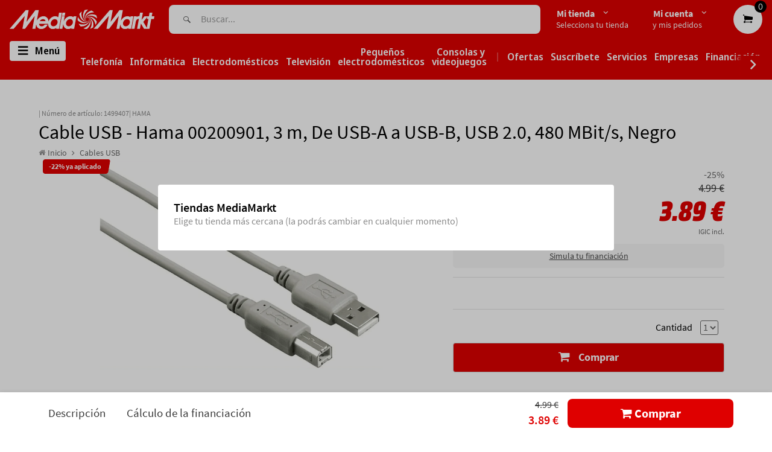

--- FILE ---
content_type: application/javascript; charset=utf-8
request_url: https://ws.cs.1worldsync.com/ecbcda46/script/ac92302bfb?cpn=1499407&mf=HAMA&pn=MANUFACTURER_PART_NUMBER&upcean=4047443442291&lang=ES&market=ES&host=canarias.mediamarkt.es&nld=1
body_size: 341
content:
window["ccs_cc_loadQueue"].push({
"ldn": "ccs_cc_ld_ac92302bfb"
,
"inlineScript": "ccs_cc_loge_574177(\u00276cc4d83f\u0027);\r\nfunction ccs_cc_gete_params_574177(id){switch(id){\r\ncase \u00276cc4d83f\u0027: return { et: \u0027ProductHookLoad\u0027, serverParams: {\"ServerTime\":\"17\",\"ResultCode\":\"12\"} };break;\r\n}}\r\nfunction ccs_cc_loge_574177(id, clientParams){\r\nvar eventInfo = ccs_cc_gete_params_574177(id); if(!eventInfo) return;\r\nccs_cc_log.logEvent (eventInfo.et, \u0027SKey=ecbcda46\u0026LCID=3082\u0026Market=ES\u0026Locale=ES-ESP\u0026ZoneId=ac92302bfb\u0026ZoneVer=2\u0026MfgPn=00200901\u0026MasterId=10674e9c1f99159c\u0026SMfgName=HAMA\u0026SUpcEan=4047443442291\u0026ProductId=1499407\u0026MfgId=3967\u0027, eventInfo.serverParams, clientParams); }\r\n\r\n"
,
"sites": [
"cnetcontent.com","cnetcontentcast.com","1worldsync.com","canarias.mediamarkt.es","mediamarkt.es"]
});


--- FILE ---
content_type: text/javascript
request_url: https://canarias.mediamarkt.es/cdn/shop/t/522/assets/mediamarkt-store-selector-bundle.js?v=42441965149051947191762523429
body_size: 39216
content:
/*! For license information please see mediamarkt-store-selector-bundle.js.LICENSE.txt */
(()=>{var e={91849:(e,t,n)=>{e.exports=n(4128).Promise},4128:function(e,t,n){e.exports=function(){"use strict";function e(e){return"function"==typeof e||"object"==typeof e&&null!==e}function t(e){return"function"==typeof e}var r=Array.isArray?Array.isArray:function(e){return"[object Array]"===Object.prototype.toString.call(e)},o=0,i=void 0,a=void 0,s=function(e,t){w[o]=e,w[o+1]=t,2===(o+=2)&&(a?a(S):x())};function c(e){a=e}function l(e){s=e}var u="undefined"!=typeof window?window:void 0,d=u||{},p=d.MutationObserver||d.WebKitMutationObserver,f="undefined"==typeof self&&"undefined"!=typeof process&&"[object process]"==={}.toString.call(process),h="undefined"!=typeof Uint8ClampedArray&&"undefined"!=typeof importScripts&&"undefined"!=typeof MessageChannel;function m(){return function(){return process.nextTick(S)}}function y(){return function(){i(S)}}function v(){var e=0,t=new p(S),n=document.createTextNode("");return t.observe(n,{characterData:!0}),function(){n.data=e=++e%2}}function g(){var e=new MessageChannel;return e.port1.onmessage=S,function(){return e.port2.postMessage(0)}}function b(){var e=setTimeout;return function(){return e(S,1)}}var w=new Array(1e3);function S(){for(var e=0;e<o;e+=2)(0,w[e])(w[e+1]),w[e]=void 0,w[e+1]=void 0;o=0}function k(){try{var e=n(87147);return i=e.runOnLoop||e.runOnContext,y()}catch(e){return b()}}var x=void 0;function O(e,t){var n=arguments,r=this,o=new this.constructor(T);void 0===o[E]&&X(o);var i,a=r._state;return a?(i=n[a-1],s((function(){return G(a,o,i,r._result)}))):H(r,o,e,t),o}function L(e){var t=this;if(e&&"object"==typeof e&&e.constructor===t)return e;var n=new t(T);return B(n,e),n}x=f?m():p?v():h?g():void 0===u?k():b();var E=Math.random().toString(36).substring(16);function T(){}var _=void 0,I=1,q=2,P=new V;function D(){return new TypeError("You cannot resolve a promise with itself")}function j(){return new TypeError("A promises callback cannot return that same promise.")}function A(e){try{return e.then}catch(e){return P.error=e,P}}function C(e,t,n,r){try{e.call(t,n,r)}catch(e){return e}}function R(e,t,n){s((function(e){var r=!1,o=C(n,t,(function(n){r||(r=!0,t!==n?B(e,n):z(e,n))}),(function(t){r||(r=!0,F(e,t))}),"Settle: "+(e._label||" unknown promise"));!r&&o&&(r=!0,F(e,o))}),e)}function N(e,t){t._state===I?z(e,t._result):t._state===q?F(e,t._result):H(t,void 0,(function(t){return B(e,t)}),(function(t){return F(e,t)}))}function M(e,n,r){n.constructor===e.constructor&&r===O&&n.constructor.resolve===L?N(e,n):r===P?F(e,P.error):void 0===r?z(e,n):t(r)?R(e,n,r):z(e,n)}function B(t,n){t===n?F(t,D()):e(n)?M(t,n,A(n)):z(t,n)}function U(e){e._onerror&&e._onerror(e._result),W(e)}function z(e,t){e._state===_&&(e._result=t,e._state=I,0!==e._subscribers.length&&s(W,e))}function F(e,t){e._state===_&&(e._state=q,e._result=t,s(U,e))}function H(e,t,n,r){var o=e._subscribers,i=o.length;e._onerror=null,o[i]=t,o[i+I]=n,o[i+q]=r,0===i&&e._state&&s(W,e)}function W(e){var t=e._subscribers,n=e._state;if(0!==t.length){for(var r=void 0,o=void 0,i=e._result,a=0;a<t.length;a+=3)r=t[a],o=t[a+n],r?G(n,r,o,i):o(i);e._subscribers.length=0}}function V(){this.error=null}var K=new V;function J(e,t){try{return e(t)}catch(e){return K.error=e,K}}function G(e,n,r,o){var i=t(r),a=void 0,s=void 0,c=void 0,l=void 0;if(i){if((a=J(r,o))===K?(l=!0,s=a.error,a=null):c=!0,n===a)return void F(n,j())}else a=o,c=!0;n._state!==_||(i&&c?B(n,a):l?F(n,s):e===I?z(n,a):e===q&&F(n,a))}function $(e,t){try{t((function(t){B(e,t)}),(function(t){F(e,t)}))}catch(t){F(e,t)}}var Y=0;function Q(){return Y++}function X(e){e[E]=Y++,e._state=void 0,e._result=void 0,e._subscribers=[]}function Z(e,t){this._instanceConstructor=e,this.promise=new e(T),this.promise[E]||X(this.promise),r(t)?(this._input=t,this.length=t.length,this._remaining=t.length,this._result=new Array(this.length),0===this.length?z(this.promise,this._result):(this.length=this.length||0,this._enumerate(),0===this._remaining&&z(this.promise,this._result))):F(this.promise,ee())}function ee(){return new Error("Array Methods must be provided an Array")}function te(e){return new Z(this,e).promise}function ne(e){var t=this;return r(e)?new t((function(n,r){for(var o=e.length,i=0;i<o;i++)t.resolve(e[i]).then(n,r)})):new t((function(e,t){return t(new TypeError("You must pass an array to race."))}))}function re(e){var t=new this(T);return F(t,e),t}function oe(){throw new TypeError("You must pass a resolver function as the first argument to the promise constructor")}function ie(){throw new TypeError("Failed to construct 'Promise': Please use the 'new' operator, this object constructor cannot be called as a function.")}function ae(e){this[E]=Q(),this._result=this._state=void 0,this._subscribers=[],T!==e&&("function"!=typeof e&&oe(),this instanceof ae?$(this,e):ie())}function se(){var e=void 0;if(void 0!==n.g)e=n.g;else if("undefined"!=typeof self)e=self;else try{e=Function("return this")()}catch(e){throw new Error("polyfill failed because global object is unavailable in this environment")}var t=e.Promise;if(t){var r=null;try{r=Object.prototype.toString.call(t.resolve())}catch(e){}if("[object Promise]"===r&&!t.cast)return}e.Promise=ae}return Z.prototype._enumerate=function(){for(var e=this.length,t=this._input,n=0;this._state===_&&n<e;n++)this._eachEntry(t[n],n)},Z.prototype._eachEntry=function(e,t){var n=this._instanceConstructor,r=n.resolve;if(r===L){var o=A(e);if(o===O&&e._state!==_)this._settledAt(e._state,t,e._result);else if("function"!=typeof o)this._remaining--,this._result[t]=e;else if(n===ae){var i=new n(T);M(i,e,o),this._willSettleAt(i,t)}else this._willSettleAt(new n((function(t){return t(e)})),t)}else this._willSettleAt(r(e),t)},Z.prototype._settledAt=function(e,t,n){var r=this.promise;r._state===_&&(this._remaining--,e===q?F(r,n):this._result[t]=n),0===this._remaining&&z(r,this._result)},Z.prototype._willSettleAt=function(e,t){var n=this;H(e,void 0,(function(e){return n._settledAt(I,t,e)}),(function(e){return n._settledAt(q,t,e)}))},ae.all=te,ae.race=ne,ae.resolve=L,ae.reject=re,ae._setScheduler=c,ae._setAsap=l,ae._asap=s,ae.prototype={constructor:ae,then:O,catch:function(e){return this.then(null,e)}},se(),ae.polyfill=se,ae.Promise=ae,ae}()},87147:()=>{},53051:(e,t,n)=>{var r=n(91849),o=n(10564).default;function i(){"use strict";e.exports=i=function(){return n},e.exports.__esModule=!0,e.exports.default=e.exports;var t,n={},a=Object.prototype,s=a.hasOwnProperty,c=Object.defineProperty||function(e,t,n){e[t]=n.value},l="function"==typeof Symbol?Symbol:{},u=l.iterator||"@@iterator",d=l.asyncIterator||"@@asyncIterator",p=l.toStringTag||"@@toStringTag";function f(e,t,n){return Object.defineProperty(e,t,{value:n,enumerable:!0,configurable:!0,writable:!0}),e[t]}try{f({},"")}catch(t){f=function(e,t,n){return e[t]=n}}function h(e,t,n,r){var o=t&&t.prototype instanceof S?t:S,i=Object.create(o.prototype),a=new A(r||[]);return c(i,"_invoke",{value:q(e,n,a)}),i}function m(e,t,n){try{return{type:"normal",arg:e.call(t,n)}}catch(e){return{type:"throw",arg:e}}}n.wrap=h;var y="suspendedStart",v="suspendedYield",g="executing",b="completed",w={};function S(){}function k(){}function x(){}var O={};f(O,u,(function(){return this}));var L=Object.getPrototypeOf,E=L&&L(L(C([])));E&&E!==a&&s.call(E,u)&&(O=E);var T=x.prototype=S.prototype=Object.create(O);function _(e){["next","throw","return"].forEach((function(t){f(e,t,(function(e){return this._invoke(t,e)}))}))}function I(e,t){function n(r,i,a,c){var l=m(e[r],e,i);if("throw"!==l.type){var u=l.arg,d=u.value;return d&&"object"==o(d)&&s.call(d,"__await")?t.resolve(d.__await).then((function(e){n("next",e,a,c)}),(function(e){n("throw",e,a,c)})):t.resolve(d).then((function(e){u.value=e,a(u)}),(function(e){return n("throw",e,a,c)}))}c(l.arg)}var r;c(this,"_invoke",{value:function(e,o){function i(){return new t((function(t,r){n(e,o,t,r)}))}return r=r?r.then(i,i):i()}})}function q(e,n,r){var o=y;return function(i,a){if(o===g)throw Error("Generator is already running");if(o===b){if("throw"===i)throw a;return{value:t,done:!0}}for(r.method=i,r.arg=a;;){var s=r.delegate;if(s){var c=P(s,r);if(c){if(c===w)continue;return c}}if("next"===r.method)r.sent=r._sent=r.arg;else if("throw"===r.method){if(o===y)throw o=b,r.arg;r.dispatchException(r.arg)}else"return"===r.method&&r.abrupt("return",r.arg);o=g;var l=m(e,n,r);if("normal"===l.type){if(o=r.done?b:v,l.arg===w)continue;return{value:l.arg,done:r.done}}"throw"===l.type&&(o=b,r.method="throw",r.arg=l.arg)}}}function P(e,n){var r=n.method,o=e.iterator[r];if(o===t)return n.delegate=null,"throw"===r&&e.iterator.return&&(n.method="return",n.arg=t,P(e,n),"throw"===n.method)||"return"!==r&&(n.method="throw",n.arg=new TypeError("The iterator does not provide a '"+r+"' method")),w;var i=m(o,e.iterator,n.arg);if("throw"===i.type)return n.method="throw",n.arg=i.arg,n.delegate=null,w;var a=i.arg;return a?a.done?(n[e.resultName]=a.value,n.next=e.nextLoc,"return"!==n.method&&(n.method="next",n.arg=t),n.delegate=null,w):a:(n.method="throw",n.arg=new TypeError("iterator result is not an object"),n.delegate=null,w)}function D(e){var t={tryLoc:e[0]};1 in e&&(t.catchLoc=e[1]),2 in e&&(t.finallyLoc=e[2],t.afterLoc=e[3]),this.tryEntries.push(t)}function j(e){var t=e.completion||{};t.type="normal",delete t.arg,e.completion=t}function A(e){this.tryEntries=[{tryLoc:"root"}],e.forEach(D,this),this.reset(!0)}function C(e){if(e||""===e){var n=e[u];if(n)return n.call(e);if("function"==typeof e.next)return e;if(!isNaN(e.length)){var r=-1,i=function n(){for(;++r<e.length;)if(s.call(e,r))return n.value=e[r],n.done=!1,n;return n.value=t,n.done=!0,n};return i.next=i}}throw new TypeError(o(e)+" is not iterable")}return k.prototype=x,c(T,"constructor",{value:x,configurable:!0}),c(x,"constructor",{value:k,configurable:!0}),k.displayName=f(x,p,"GeneratorFunction"),n.isGeneratorFunction=function(e){var t="function"==typeof e&&e.constructor;return!!t&&(t===k||"GeneratorFunction"===(t.displayName||t.name))},n.mark=function(e){return Object.setPrototypeOf?Object.setPrototypeOf(e,x):(e.__proto__=x,f(e,p,"GeneratorFunction")),e.prototype=Object.create(T),e},n.awrap=function(e){return{__await:e}},_(I.prototype),f(I.prototype,d,(function(){return this})),n.AsyncIterator=I,n.async=function(e,t,o,i,a){void 0===a&&(a=r);var s=new I(h(e,t,o,i),a);return n.isGeneratorFunction(t)?s:s.next().then((function(e){return e.done?e.value:s.next()}))},_(T),f(T,p,"Generator"),f(T,u,(function(){return this})),f(T,"toString",(function(){return"[object Generator]"})),n.keys=function(e){var t=Object(e),n=[];for(var r in t)n.push(r);return n.reverse(),function e(){for(;n.length;){var r=n.pop();if(r in t)return e.value=r,e.done=!1,e}return e.done=!0,e}},n.values=C,A.prototype={constructor:A,reset:function(e){if(this.prev=0,this.next=0,this.sent=this._sent=t,this.done=!1,this.delegate=null,this.method="next",this.arg=t,this.tryEntries.forEach(j),!e)for(var n in this)"t"===n.charAt(0)&&s.call(this,n)&&!isNaN(+n.slice(1))&&(this[n]=t)},stop:function(){this.done=!0;var e=this.tryEntries[0].completion;if("throw"===e.type)throw e.arg;return this.rval},dispatchException:function(e){if(this.done)throw e;var n=this;function r(r,o){return a.type="throw",a.arg=e,n.next=r,o&&(n.method="next",n.arg=t),!!o}for(var o=this.tryEntries.length-1;o>=0;--o){var i=this.tryEntries[o],a=i.completion;if("root"===i.tryLoc)return r("end");if(i.tryLoc<=this.prev){var c=s.call(i,"catchLoc"),l=s.call(i,"finallyLoc");if(c&&l){if(this.prev<i.catchLoc)return r(i.catchLoc,!0);if(this.prev<i.finallyLoc)return r(i.finallyLoc)}else if(c){if(this.prev<i.catchLoc)return r(i.catchLoc,!0)}else{if(!l)throw Error("try statement without catch or finally");if(this.prev<i.finallyLoc)return r(i.finallyLoc)}}}},abrupt:function(e,t){for(var n=this.tryEntries.length-1;n>=0;--n){var r=this.tryEntries[n];if(r.tryLoc<=this.prev&&s.call(r,"finallyLoc")&&this.prev<r.finallyLoc){var o=r;break}}o&&("break"===e||"continue"===e)&&o.tryLoc<=t&&t<=o.finallyLoc&&(o=null);var i=o?o.completion:{};return i.type=e,i.arg=t,o?(this.method="next",this.next=o.finallyLoc,w):this.complete(i)},complete:function(e,t){if("throw"===e.type)throw e.arg;return"break"===e.type||"continue"===e.type?this.next=e.arg:"return"===e.type?(this.rval=this.arg=e.arg,this.method="return",this.next="end"):"normal"===e.type&&t&&(this.next=t),w},finish:function(e){for(var t=this.tryEntries.length-1;t>=0;--t){var n=this.tryEntries[t];if(n.finallyLoc===e)return this.complete(n.completion,n.afterLoc),j(n),w}},catch:function(e){for(var t=this.tryEntries.length-1;t>=0;--t){var n=this.tryEntries[t];if(n.tryLoc===e){var r=n.completion;if("throw"===r.type){var o=r.arg;j(n)}return o}}throw Error("illegal catch attempt")},delegateYield:function(e,n,r){return this.delegate={iterator:C(e),resultName:n,nextLoc:r},"next"===this.method&&(this.arg=t),w}},n}e.exports=i,e.exports.__esModule=!0,e.exports.default=e.exports},10564:e=>{function t(n){return e.exports=t="function"==typeof Symbol&&"symbol"==typeof Symbol.iterator?function(e){return typeof e}:function(e){return e&&"function"==typeof Symbol&&e.constructor===Symbol&&e!==Symbol.prototype?"symbol":typeof e},e.exports.__esModule=!0,e.exports.default=e.exports,t(n)}e.exports=t,e.exports.__esModule=!0,e.exports.default=e.exports},61790:(e,t,n)=>{var r=n(53051)();e.exports=r;try{regeneratorRuntime=r}catch(e){"object"==typeof globalThis?globalThis.regeneratorRuntime=r:Function("r","regeneratorRuntime = r")(r)}}},t={};function n(r){var o=t[r];if(void 0!==o)return o.exports;var i=t[r]={exports:{}};return e[r].call(i.exports,i,i.exports,n),i.exports}n.n=e=>{var t=e&&e.__esModule?()=>e.default:()=>e;return n.d(t,{a:t}),t},n.d=(e,t)=>{for(var r in t)n.o(t,r)&&!n.o(e,r)&&Object.defineProperty(e,r,{enumerable:!0,get:t[r]})},n.g=function(){if("object"==typeof globalThis)return globalThis;try{return this||new Function("return this")()}catch(e){if("object"==typeof window)return window}}(),n.o=(e,t)=>Object.prototype.hasOwnProperty.call(e,t),n.r=e=>{"undefined"!=typeof Symbol&&Symbol.toStringTag&&Object.defineProperty(e,Symbol.toStringTag,{value:"Module"}),Object.defineProperty(e,"__esModule",{value:!0})},(()=>{"use strict";var e={};n.r(e),n.d(e,{hasBrowserEnv:()=>Ee,hasStandardBrowserEnv:()=>_e,hasStandardBrowserWebWorkerEnv:()=>Ie,navigator:()=>Te,origin:()=>qe});var t=n(91849);function r(e,n,r,o,i,a,s){try{var c=e[a](s),l=c.value}catch(e){return void r(e)}c.done?n(l):t.resolve(l).then(o,i)}function o(e){return function(){var n=this,o=arguments;return new t((function(t,i){var a=e.apply(n,o);function s(e){r(a,t,i,s,c,"next",e)}function c(e){r(a,t,i,s,c,"throw",e)}s(void 0)}))}}function i(e,t){if(!(e instanceof t))throw new TypeError("Cannot call a class as a function")}function a(e){return a="function"==typeof Symbol&&"symbol"==typeof Symbol.iterator?function(e){return typeof e}:function(e){return e&&"function"==typeof Symbol&&e.constructor===Symbol&&e!==Symbol.prototype?"symbol":typeof e},a(e)}function s(e){var t=function(e,t){if("object"!=a(e)||!e)return e;var n=e[Symbol.toPrimitive];if(void 0!==n){var r=n.call(e,t||"default");if("object"!=a(r))return r;throw new TypeError("@@toPrimitive must return a primitive value.")}return("string"===t?String:Number)(e)}(e,"string");return"symbol"==a(t)?t:t+""}function c(e,t){for(var n=0;n<t.length;n++){var r=t[n];r.enumerable=r.enumerable||!1,r.configurable=!0,"value"in r&&(r.writable=!0),Object.defineProperty(e,s(r.key),r)}}function l(e,t,n){return t&&c(e.prototype,t),n&&c(e,n),Object.defineProperty(e,"prototype",{writable:!1}),e}var u=n(61790),d=n.n(u);function p(e,t){(null==t||t>e.length)&&(t=e.length);for(var n=0,r=Array(t);n<t;n++)r[n]=e[n];return r}function f(e,t){if(e){if("string"==typeof e)return p(e,t);var n={}.toString.call(e).slice(8,-1);return"Object"===n&&e.constructor&&(n=e.constructor.name),"Map"===n||"Set"===n?Array.from(e):"Arguments"===n||/^(?:Ui|I)nt(?:8|16|32)(?:Clamped)?Array$/.test(n)?p(e,t):void 0}}function h(e,t){return function(e){if(Array.isArray(e))return e}(e)||function(e,t){var n=null==e?null:"undefined"!=typeof Symbol&&e[Symbol.iterator]||e["@@iterator"];if(null!=n){var r,o,i,a,s=[],c=!0,l=!1;try{if(i=(n=n.call(e)).next,0===t){if(Object(n)!==n)return;c=!1}else for(;!(c=(r=i.call(n)).done)&&(s.push(r.value),s.length!==t);c=!0);}catch(e){l=!0,o=e}finally{try{if(!c&&null!=n.return&&(a=n.return(),Object(a)!==a))return}finally{if(l)throw o}}return s}}(e,t)||f(e,t)||function(){throw new TypeError("Invalid attempt to destructure non-iterable instance.\nIn order to be iterable, non-array objects must have a [Symbol.iterator]() method.")}()}function m(e,t,n){return(t=s(t))in e?Object.defineProperty(e,t,{value:n,enumerable:!0,configurable:!0,writable:!0}):e[t]=n,e}function y(e,t){return function(){return e.apply(t,arguments)}}const{toString:v}=Object.prototype,{getPrototypeOf:g}=Object,b=(w=Object.create(null),e=>{const t=v.call(e);return w[t]||(w[t]=t.slice(8,-1).toLowerCase())});var w;const S=e=>(e=e.toLowerCase(),t=>b(t)===e),k=e=>t=>typeof t===e,{isArray:x}=Array,O=k("undefined");const L=S("ArrayBuffer");const E=k("string"),T=k("function"),_=k("number"),I=e=>null!==e&&"object"==typeof e,q=e=>{if("object"!==b(e))return!1;const t=g(e);return!(null!==t&&t!==Object.prototype&&null!==Object.getPrototypeOf(t)||Symbol.toStringTag in e||Symbol.iterator in e)},P=S("Date"),D=S("File"),j=S("Blob"),A=S("FileList"),C=S("URLSearchParams"),[R,N,M,B]=["ReadableStream","Request","Response","Headers"].map(S);function U(e,t,{allOwnKeys:n=!1}={}){if(null==e)return;let r,o;if("object"!=typeof e&&(e=[e]),x(e))for(r=0,o=e.length;r<o;r++)t.call(null,e[r],r,e);else{const o=n?Object.getOwnPropertyNames(e):Object.keys(e),i=o.length;let a;for(r=0;r<i;r++)a=o[r],t.call(null,e[a],a,e)}}function z(e,t){t=t.toLowerCase();const n=Object.keys(e);let r,o=n.length;for(;o-- >0;)if(r=n[o],t===r.toLowerCase())return r;return null}const F="undefined"!=typeof globalThis?globalThis:"undefined"!=typeof self?self:"undefined"!=typeof window?window:global,H=e=>!O(e)&&e!==F;const W=(V="undefined"!=typeof Uint8Array&&g(Uint8Array),e=>V&&e instanceof V);var V;const K=S("HTMLFormElement"),J=(({hasOwnProperty:e})=>(t,n)=>e.call(t,n))(Object.prototype),G=S("RegExp"),Y=(e,t)=>{const n=Object.getOwnPropertyDescriptors(e),r={};U(n,((n,o)=>{let i;!1!==(i=t(n,o,e))&&(r[o]=i||n)})),Object.defineProperties(e,r)},Q="abcdefghijklmnopqrstuvwxyz",X="0123456789",Z={DIGIT:X,ALPHA:Q,ALPHA_DIGIT:Q+Q.toUpperCase()+X};const ee=S("AsyncFunction"),te=(ne="function"==typeof setImmediate,re=T(F.postMessage),ne?setImmediate:re?(oe=`axios@${Math.random()}`,ie=[],F.addEventListener("message",(({source:e,data:t})=>{e===F&&t===oe&&ie.length&&ie.shift()()}),!1),e=>{ie.push(e),F.postMessage(oe,"*")}):e=>setTimeout(e));var ne,re,oe,ie;const ae="undefined"!=typeof queueMicrotask?queueMicrotask.bind(F):"undefined"!=typeof process&&process.nextTick||te,se={isArray:x,isArrayBuffer:L,isBuffer:function(e){return null!==e&&!O(e)&&null!==e.constructor&&!O(e.constructor)&&T(e.constructor.isBuffer)&&e.constructor.isBuffer(e)},isFormData:e=>{let t;return e&&("function"==typeof FormData&&e instanceof FormData||T(e.append)&&("formdata"===(t=b(e))||"object"===t&&T(e.toString)&&"[object FormData]"===e.toString()))},isArrayBufferView:function(e){let t;return t="undefined"!=typeof ArrayBuffer&&ArrayBuffer.isView?ArrayBuffer.isView(e):e&&e.buffer&&L(e.buffer),t},isString:E,isNumber:_,isBoolean:e=>!0===e||!1===e,isObject:I,isPlainObject:q,isReadableStream:R,isRequest:N,isResponse:M,isHeaders:B,isUndefined:O,isDate:P,isFile:D,isBlob:j,isRegExp:G,isFunction:T,isStream:e=>I(e)&&T(e.pipe),isURLSearchParams:C,isTypedArray:W,isFileList:A,forEach:U,merge:function e(){const{caseless:t}=H(this)&&this||{},n={},r=(r,o)=>{const i=t&&z(n,o)||o;q(n[i])&&q(r)?n[i]=e(n[i],r):q(r)?n[i]=e({},r):x(r)?n[i]=r.slice():n[i]=r};for(let e=0,t=arguments.length;e<t;e++)arguments[e]&&U(arguments[e],r);return n},extend:(e,t,n,{allOwnKeys:r}={})=>(U(t,((t,r)=>{n&&T(t)?e[r]=y(t,n):e[r]=t}),{allOwnKeys:r}),e),trim:e=>e.trim?e.trim():e.replace(/^[\s\uFEFF\xA0]+|[\s\uFEFF\xA0]+$/g,""),stripBOM:e=>(65279===e.charCodeAt(0)&&(e=e.slice(1)),e),inherits:(e,t,n,r)=>{e.prototype=Object.create(t.prototype,r),e.prototype.constructor=e,Object.defineProperty(e,"super",{value:t.prototype}),n&&Object.assign(e.prototype,n)},toFlatObject:(e,t,n,r)=>{let o,i,a;const s={};if(t=t||{},null==e)return t;do{for(o=Object.getOwnPropertyNames(e),i=o.length;i-- >0;)a=o[i],r&&!r(a,e,t)||s[a]||(t[a]=e[a],s[a]=!0);e=!1!==n&&g(e)}while(e&&(!n||n(e,t))&&e!==Object.prototype);return t},kindOf:b,kindOfTest:S,endsWith:(e,t,n)=>{e=String(e),(void 0===n||n>e.length)&&(n=e.length),n-=t.length;const r=e.indexOf(t,n);return-1!==r&&r===n},toArray:e=>{if(!e)return null;if(x(e))return e;let t=e.length;if(!_(t))return null;const n=new Array(t);for(;t-- >0;)n[t]=e[t];return n},forEachEntry:(e,t)=>{const n=(e&&e[Symbol.iterator]).call(e);let r;for(;(r=n.next())&&!r.done;){const n=r.value;t.call(e,n[0],n[1])}},matchAll:(e,t)=>{let n;const r=[];for(;null!==(n=e.exec(t));)r.push(n);return r},isHTMLForm:K,hasOwnProperty:J,hasOwnProp:J,reduceDescriptors:Y,freezeMethods:e=>{Y(e,((t,n)=>{if(T(e)&&-1!==["arguments","caller","callee"].indexOf(n))return!1;const r=e[n];T(r)&&(t.enumerable=!1,"writable"in t?t.writable=!1:t.set||(t.set=()=>{throw Error("Can not rewrite read-only method '"+n+"'")}))}))},toObjectSet:(e,t)=>{const n={},r=e=>{e.forEach((e=>{n[e]=!0}))};return x(e)?r(e):r(String(e).split(t)),n},toCamelCase:e=>e.toLowerCase().replace(/[-_\s]([a-z\d])(\w*)/g,(function(e,t,n){return t.toUpperCase()+n})),noop:()=>{},toFiniteNumber:(e,t)=>null!=e&&Number.isFinite(e=+e)?e:t,findKey:z,global:F,isContextDefined:H,ALPHABET:Z,generateString:(e=16,t=Z.ALPHA_DIGIT)=>{let n="";const{length:r}=t;for(;e--;)n+=t[Math.random()*r|0];return n},isSpecCompliantForm:function(e){return!!(e&&T(e.append)&&"FormData"===e[Symbol.toStringTag]&&e[Symbol.iterator])},toJSONObject:e=>{const t=new Array(10),n=(e,r)=>{if(I(e)){if(t.indexOf(e)>=0)return;if(!("toJSON"in e)){t[r]=e;const o=x(e)?[]:{};return U(e,((e,t)=>{const i=n(e,r+1);!O(i)&&(o[t]=i)})),t[r]=void 0,o}}return e};return n(e,0)},isAsyncFn:ee,isThenable:e=>e&&(I(e)||T(e))&&T(e.then)&&T(e.catch),setImmediate:te,asap:ae};function ce(e,t,n,r,o){Error.call(this),Error.captureStackTrace?Error.captureStackTrace(this,this.constructor):this.stack=(new Error).stack,this.message=e,this.name="AxiosError",t&&(this.code=t),n&&(this.config=n),r&&(this.request=r),o&&(this.response=o,this.status=o.status?o.status:null)}se.inherits(ce,Error,{toJSON:function(){return{message:this.message,name:this.name,description:this.description,number:this.number,fileName:this.fileName,lineNumber:this.lineNumber,columnNumber:this.columnNumber,stack:this.stack,config:se.toJSONObject(this.config),code:this.code,status:this.status}}});const le=ce.prototype,ue={};["ERR_BAD_OPTION_VALUE","ERR_BAD_OPTION","ECONNABORTED","ETIMEDOUT","ERR_NETWORK","ERR_FR_TOO_MANY_REDIRECTS","ERR_DEPRECATED","ERR_BAD_RESPONSE","ERR_BAD_REQUEST","ERR_CANCELED","ERR_NOT_SUPPORT","ERR_INVALID_URL"].forEach((e=>{ue[e]={value:e}})),Object.defineProperties(ce,ue),Object.defineProperty(le,"isAxiosError",{value:!0}),ce.from=(e,t,n,r,o,i)=>{const a=Object.create(le);return se.toFlatObject(e,a,(function(e){return e!==Error.prototype}),(e=>"isAxiosError"!==e)),ce.call(a,e.message,t,n,r,o),a.cause=e,a.name=e.name,i&&Object.assign(a,i),a};const de=ce;function pe(e){return se.isPlainObject(e)||se.isArray(e)}function fe(e){return se.endsWith(e,"[]")?e.slice(0,-2):e}function he(e,t,n){return e?e.concat(t).map((function(e,t){return e=fe(e),!n&&t?"["+e+"]":e})).join(n?".":""):t}const me=se.toFlatObject(se,{},null,(function(e){return/^is[A-Z]/.test(e)}));const ye=function(e,t,n){if(!se.isObject(e))throw new TypeError("target must be an object");t=t||new FormData;const r=(n=se.toFlatObject(n,{metaTokens:!0,dots:!1,indexes:!1},!1,(function(e,t){return!se.isUndefined(t[e])}))).metaTokens,o=n.visitor||l,i=n.dots,a=n.indexes,s=(n.Blob||"undefined"!=typeof Blob&&Blob)&&se.isSpecCompliantForm(t);if(!se.isFunction(o))throw new TypeError("visitor must be a function");function c(e){if(null===e)return"";if(se.isDate(e))return e.toISOString();if(!s&&se.isBlob(e))throw new de("Blob is not supported. Use a Buffer instead.");return se.isArrayBuffer(e)||se.isTypedArray(e)?s&&"function"==typeof Blob?new Blob([e]):Buffer.from(e):e}function l(e,n,o){let s=e;if(e&&!o&&"object"==typeof e)if(se.endsWith(n,"{}"))n=r?n:n.slice(0,-2),e=JSON.stringify(e);else if(se.isArray(e)&&function(e){return se.isArray(e)&&!e.some(pe)}(e)||(se.isFileList(e)||se.endsWith(n,"[]"))&&(s=se.toArray(e)))return n=fe(n),s.forEach((function(e,r){!se.isUndefined(e)&&null!==e&&t.append(!0===a?he([n],r,i):null===a?n:n+"[]",c(e))})),!1;return!!pe(e)||(t.append(he(o,n,i),c(e)),!1)}const u=[],d=Object.assign(me,{defaultVisitor:l,convertValue:c,isVisitable:pe});if(!se.isObject(e))throw new TypeError("data must be an object");return function e(n,r){if(!se.isUndefined(n)){if(-1!==u.indexOf(n))throw Error("Circular reference detected in "+r.join("."));u.push(n),se.forEach(n,(function(n,i){!0===(!(se.isUndefined(n)||null===n)&&o.call(t,n,se.isString(i)?i.trim():i,r,d))&&e(n,r?r.concat(i):[i])})),u.pop()}}(e),t};function ve(e){const t={"!":"%21","'":"%27","(":"%28",")":"%29","~":"%7E","%20":"+","%00":"\0"};return encodeURIComponent(e).replace(/[!'()~]|%20|%00/g,(function(e){return t[e]}))}function ge(e,t){this._pairs=[],e&&ye(e,this,t)}const be=ge.prototype;be.append=function(e,t){this._pairs.push([e,t])},be.toString=function(e){const t=e?function(t){return e.call(this,t,ve)}:ve;return this._pairs.map((function(e){return t(e[0])+"="+t(e[1])}),"").join("&")};const we=ge;function Se(e){return encodeURIComponent(e).replace(/%3A/gi,":").replace(/%24/g,"$").replace(/%2C/gi,",").replace(/%20/g,"+").replace(/%5B/gi,"[").replace(/%5D/gi,"]")}function ke(e,t,n){if(!t)return e;const r=n&&n.encode||Se;se.isFunction(n)&&(n={serialize:n});const o=n&&n.serialize;let i;if(i=o?o(t,n):se.isURLSearchParams(t)?t.toString():new we(t,n).toString(r),i){const t=e.indexOf("#");-1!==t&&(e=e.slice(0,t)),e+=(-1===e.indexOf("?")?"?":"&")+i}return e}const xe=class{constructor(){this.handlers=[]}use(e,t,n){return this.handlers.push({fulfilled:e,rejected:t,synchronous:!!n&&n.synchronous,runWhen:n?n.runWhen:null}),this.handlers.length-1}eject(e){this.handlers[e]&&(this.handlers[e]=null)}clear(){this.handlers&&(this.handlers=[])}forEach(e){se.forEach(this.handlers,(function(t){null!==t&&e(t)}))}},Oe={silentJSONParsing:!0,forcedJSONParsing:!0,clarifyTimeoutError:!1},Le={isBrowser:!0,classes:{URLSearchParams:"undefined"!=typeof URLSearchParams?URLSearchParams:we,FormData:"undefined"!=typeof FormData?FormData:null,Blob:"undefined"!=typeof Blob?Blob:null},protocols:["http","https","file","blob","url","data"]},Ee="undefined"!=typeof window&&"undefined"!=typeof document,Te="object"==typeof navigator&&navigator||void 0,_e=Ee&&(!Te||["ReactNative","NativeScript","NS"].indexOf(Te.product)<0),Ie="undefined"!=typeof WorkerGlobalScope&&self instanceof WorkerGlobalScope&&"function"==typeof self.importScripts,qe=Ee&&window.location.href||"http://localhost",Pe={...e,...Le};const De=function(e){function t(e,n,r,o){let i=e[o++];if("__proto__"===i)return!0;const a=Number.isFinite(+i),s=o>=e.length;if(i=!i&&se.isArray(r)?r.length:i,s)return se.hasOwnProp(r,i)?r[i]=[r[i],n]:r[i]=n,!a;r[i]&&se.isObject(r[i])||(r[i]=[]);return t(e,n,r[i],o)&&se.isArray(r[i])&&(r[i]=function(e){const t={},n=Object.keys(e);let r;const o=n.length;let i;for(r=0;r<o;r++)i=n[r],t[i]=e[i];return t}(r[i])),!a}if(se.isFormData(e)&&se.isFunction(e.entries)){const n={};return se.forEachEntry(e,((e,r)=>{t(function(e){return se.matchAll(/\w+|\[(\w*)]/g,e).map((e=>"[]"===e[0]?"":e[1]||e[0]))}(e),r,n,0)})),n}return null};const je={transitional:Oe,adapter:["xhr","http","fetch"],transformRequest:[function(e,t){const n=t.getContentType()||"",r=n.indexOf("application/json")>-1,o=se.isObject(e);o&&se.isHTMLForm(e)&&(e=new FormData(e));if(se.isFormData(e))return r?JSON.stringify(De(e)):e;if(se.isArrayBuffer(e)||se.isBuffer(e)||se.isStream(e)||se.isFile(e)||se.isBlob(e)||se.isReadableStream(e))return e;if(se.isArrayBufferView(e))return e.buffer;if(se.isURLSearchParams(e))return t.setContentType("application/x-www-form-urlencoded;charset=utf-8",!1),e.toString();let i;if(o){if(n.indexOf("application/x-www-form-urlencoded")>-1)return function(e,t){return ye(e,new Pe.classes.URLSearchParams,Object.assign({visitor:function(e,t,n,r){return Pe.isNode&&se.isBuffer(e)?(this.append(t,e.toString("base64")),!1):r.defaultVisitor.apply(this,arguments)}},t))}(e,this.formSerializer).toString();if((i=se.isFileList(e))||n.indexOf("multipart/form-data")>-1){const t=this.env&&this.env.FormData;return ye(i?{"files[]":e}:e,t&&new t,this.formSerializer)}}return o||r?(t.setContentType("application/json",!1),function(e,t,n){if(se.isString(e))try{return(t||JSON.parse)(e),se.trim(e)}catch(e){if("SyntaxError"!==e.name)throw e}return(n||JSON.stringify)(e)}(e)):e}],transformResponse:[function(e){const t=this.transitional||je.transitional,n=t&&t.forcedJSONParsing,r="json"===this.responseType;if(se.isResponse(e)||se.isReadableStream(e))return e;if(e&&se.isString(e)&&(n&&!this.responseType||r)){const n=!(t&&t.silentJSONParsing)&&r;try{return JSON.parse(e)}catch(e){if(n){if("SyntaxError"===e.name)throw de.from(e,de.ERR_BAD_RESPONSE,this,null,this.response);throw e}}}return e}],timeout:0,xsrfCookieName:"XSRF-TOKEN",xsrfHeaderName:"X-XSRF-TOKEN",maxContentLength:-1,maxBodyLength:-1,env:{FormData:Pe.classes.FormData,Blob:Pe.classes.Blob},validateStatus:function(e){return e>=200&&e<300},headers:{common:{Accept:"application/json, text/plain, */*","Content-Type":void 0}}};se.forEach(["delete","get","head","post","put","patch"],(e=>{je.headers[e]={}}));const Ae=je,Ce=se.toObjectSet(["age","authorization","content-length","content-type","etag","expires","from","host","if-modified-since","if-unmodified-since","last-modified","location","max-forwards","proxy-authorization","referer","retry-after","user-agent"]),Re=Symbol("internals");function Ne(e){return e&&String(e).trim().toLowerCase()}function Me(e){return!1===e||null==e?e:se.isArray(e)?e.map(Me):String(e)}function Be(e,t,n,r,o){return se.isFunction(r)?r.call(this,t,n):(o&&(t=n),se.isString(t)?se.isString(r)?-1!==t.indexOf(r):se.isRegExp(r)?r.test(t):void 0:void 0)}class Ue{constructor(e){e&&this.set(e)}set(e,t,n){const r=this;function o(e,t,n){const o=Ne(t);if(!o)throw new Error("header name must be a non-empty string");const i=se.findKey(r,o);(!i||void 0===r[i]||!0===n||void 0===n&&!1!==r[i])&&(r[i||t]=Me(e))}const i=(e,t)=>se.forEach(e,((e,n)=>o(e,n,t)));if(se.isPlainObject(e)||e instanceof this.constructor)i(e,t);else if(se.isString(e)&&(e=e.trim())&&!/^[-_a-zA-Z0-9^`|~,!#$%&'*+.]+$/.test(e.trim()))i((e=>{const t={};let n,r,o;return e&&e.split("\n").forEach((function(e){o=e.indexOf(":"),n=e.substring(0,o).trim().toLowerCase(),r=e.substring(o+1).trim(),!n||t[n]&&Ce[n]||("set-cookie"===n?t[n]?t[n].push(r):t[n]=[r]:t[n]=t[n]?t[n]+", "+r:r)})),t})(e),t);else if(se.isHeaders(e))for(const[t,r]of e.entries())o(r,t,n);else null!=e&&o(t,e,n);return this}get(e,t){if(e=Ne(e)){const n=se.findKey(this,e);if(n){const e=this[n];if(!t)return e;if(!0===t)return function(e){const t=Object.create(null),n=/([^\s,;=]+)\s*(?:=\s*([^,;]+))?/g;let r;for(;r=n.exec(e);)t[r[1]]=r[2];return t}(e);if(se.isFunction(t))return t.call(this,e,n);if(se.isRegExp(t))return t.exec(e);throw new TypeError("parser must be boolean|regexp|function")}}}has(e,t){if(e=Ne(e)){const n=se.findKey(this,e);return!(!n||void 0===this[n]||t&&!Be(0,this[n],n,t))}return!1}delete(e,t){const n=this;let r=!1;function o(e){if(e=Ne(e)){const o=se.findKey(n,e);!o||t&&!Be(0,n[o],o,t)||(delete n[o],r=!0)}}return se.isArray(e)?e.forEach(o):o(e),r}clear(e){const t=Object.keys(this);let n=t.length,r=!1;for(;n--;){const o=t[n];e&&!Be(0,this[o],o,e,!0)||(delete this[o],r=!0)}return r}normalize(e){const t=this,n={};return se.forEach(this,((r,o)=>{const i=se.findKey(n,o);if(i)return t[i]=Me(r),void delete t[o];const a=e?function(e){return e.trim().toLowerCase().replace(/([a-z\d])(\w*)/g,((e,t,n)=>t.toUpperCase()+n))}(o):String(o).trim();a!==o&&delete t[o],t[a]=Me(r),n[a]=!0})),this}concat(...e){return this.constructor.concat(this,...e)}toJSON(e){const t=Object.create(null);return se.forEach(this,((n,r)=>{null!=n&&!1!==n&&(t[r]=e&&se.isArray(n)?n.join(", "):n)})),t}[Symbol.iterator](){return Object.entries(this.toJSON())[Symbol.iterator]()}toString(){return Object.entries(this.toJSON()).map((([e,t])=>e+": "+t)).join("\n")}get[Symbol.toStringTag](){return"AxiosHeaders"}static from(e){return e instanceof this?e:new this(e)}static concat(e,...t){const n=new this(e);return t.forEach((e=>n.set(e))),n}static accessor(e){const t=(this[Re]=this[Re]={accessors:{}}).accessors,n=this.prototype;function r(e){const r=Ne(e);t[r]||(!function(e,t){const n=se.toCamelCase(" "+t);["get","set","has"].forEach((r=>{Object.defineProperty(e,r+n,{value:function(e,n,o){return this[r].call(this,t,e,n,o)},configurable:!0})}))}(n,e),t[r]=!0)}return se.isArray(e)?e.forEach(r):r(e),this}}Ue.accessor(["Content-Type","Content-Length","Accept","Accept-Encoding","User-Agent","Authorization"]),se.reduceDescriptors(Ue.prototype,(({value:e},t)=>{let n=t[0].toUpperCase()+t.slice(1);return{get:()=>e,set(e){this[n]=e}}})),se.freezeMethods(Ue);const ze=Ue;function Fe(e,t){const n=this||Ae,r=t||n,o=ze.from(r.headers);let i=r.data;return se.forEach(e,(function(e){i=e.call(n,i,o.normalize(),t?t.status:void 0)})),o.normalize(),i}function He(e){return!(!e||!e.__CANCEL__)}function We(e,t,n){de.call(this,null==e?"canceled":e,de.ERR_CANCELED,t,n),this.name="CanceledError"}se.inherits(We,de,{__CANCEL__:!0});const Ve=We;function Ke(e,t,n){const r=n.config.validateStatus;n.status&&r&&!r(n.status)?t(new de("Request failed with status code "+n.status,[de.ERR_BAD_REQUEST,de.ERR_BAD_RESPONSE][Math.floor(n.status/100)-4],n.config,n.request,n)):e(n)}const Je=function(e,t){e=e||10;const n=new Array(e),r=new Array(e);let o,i=0,a=0;return t=void 0!==t?t:1e3,function(s){const c=Date.now(),l=r[a];o||(o=c),n[i]=s,r[i]=c;let u=a,d=0;for(;u!==i;)d+=n[u++],u%=e;if(i=(i+1)%e,i===a&&(a=(a+1)%e),c-o<t)return;const p=l&&c-l;return p?Math.round(1e3*d/p):void 0}};const Ge=function(e,t){let n,r,o=0,i=1e3/t;const a=(t,i=Date.now())=>{o=i,n=null,r&&(clearTimeout(r),r=null),e.apply(null,t)};return[(...e)=>{const t=Date.now(),s=t-o;s>=i?a(e,t):(n=e,r||(r=setTimeout((()=>{r=null,a(n)}),i-s)))},()=>n&&a(n)]},$e=(e,t,n=3)=>{let r=0;const o=Je(50,250);return Ge((n=>{const i=n.loaded,a=n.lengthComputable?n.total:void 0,s=i-r,c=o(s);r=i;e({loaded:i,total:a,progress:a?i/a:void 0,bytes:s,rate:c||void 0,estimated:c&&a&&i<=a?(a-i)/c:void 0,event:n,lengthComputable:null!=a,[t?"download":"upload"]:!0})}),n)},Ye=(e,t)=>{const n=null!=e;return[r=>t[0]({lengthComputable:n,total:e,loaded:r}),t[1]]},Qe=e=>(...t)=>se.asap((()=>e(...t))),Xe=Pe.hasStandardBrowserEnv?((e,t)=>n=>(n=new URL(n,Pe.origin),e.protocol===n.protocol&&e.host===n.host&&(t||e.port===n.port)))(new URL(Pe.origin),Pe.navigator&&/(msie|trident)/i.test(Pe.navigator.userAgent)):()=>!0,Ze=Pe.hasStandardBrowserEnv?{write(e,t,n,r,o,i){const a=[e+"="+encodeURIComponent(t)];se.isNumber(n)&&a.push("expires="+new Date(n).toGMTString()),se.isString(r)&&a.push("path="+r),se.isString(o)&&a.push("domain="+o),!0===i&&a.push("secure"),document.cookie=a.join("; ")},read(e){const t=document.cookie.match(new RegExp("(^|;\\s*)("+e+")=([^;]*)"));return t?decodeURIComponent(t[3]):null},remove(e){this.write(e,"",Date.now()-864e5)}}:{write(){},read:()=>null,remove(){}};function et(e,t){return e&&!/^([a-z][a-z\d+\-.]*:)?\/\//i.test(t)?function(e,t){return t?e.replace(/\/?\/$/,"")+"/"+t.replace(/^\/+/,""):e}(e,t):t}const tt=e=>e instanceof ze?{...e}:e;function nt(e,t){t=t||{};const n={};function r(e,t,n,r){return se.isPlainObject(e)&&se.isPlainObject(t)?se.merge.call({caseless:r},e,t):se.isPlainObject(t)?se.merge({},t):se.isArray(t)?t.slice():t}function o(e,t,n,o){return se.isUndefined(t)?se.isUndefined(e)?void 0:r(void 0,e,0,o):r(e,t,0,o)}function i(e,t){if(!se.isUndefined(t))return r(void 0,t)}function a(e,t){return se.isUndefined(t)?se.isUndefined(e)?void 0:r(void 0,e):r(void 0,t)}function s(n,o,i){return i in t?r(n,o):i in e?r(void 0,n):void 0}const c={url:i,method:i,data:i,baseURL:a,transformRequest:a,transformResponse:a,paramsSerializer:a,timeout:a,timeoutMessage:a,withCredentials:a,withXSRFToken:a,adapter:a,responseType:a,xsrfCookieName:a,xsrfHeaderName:a,onUploadProgress:a,onDownloadProgress:a,decompress:a,maxContentLength:a,maxBodyLength:a,beforeRedirect:a,transport:a,httpAgent:a,httpsAgent:a,cancelToken:a,socketPath:a,responseEncoding:a,validateStatus:s,headers:(e,t,n)=>o(tt(e),tt(t),0,!0)};return se.forEach(Object.keys(Object.assign({},e,t)),(function(r){const i=c[r]||o,a=i(e[r],t[r],r);se.isUndefined(a)&&i!==s||(n[r]=a)})),n}const rt=e=>{const t=nt({},e);let n,{data:r,withXSRFToken:o,xsrfHeaderName:i,xsrfCookieName:a,headers:s,auth:c}=t;if(t.headers=s=ze.from(s),t.url=ke(et(t.baseURL,t.url),e.params,e.paramsSerializer),c&&s.set("Authorization","Basic "+btoa((c.username||"")+":"+(c.password?unescape(encodeURIComponent(c.password)):""))),se.isFormData(r))if(Pe.hasStandardBrowserEnv||Pe.hasStandardBrowserWebWorkerEnv)s.setContentType(void 0);else if(!1!==(n=s.getContentType())){const[e,...t]=n?n.split(";").map((e=>e.trim())).filter(Boolean):[];s.setContentType([e||"multipart/form-data",...t].join("; "))}if(Pe.hasStandardBrowserEnv&&(o&&se.isFunction(o)&&(o=o(t)),o||!1!==o&&Xe(t.url))){const e=i&&a&&Ze.read(a);e&&s.set(i,e)}return t};var ot=n(91849);const it="undefined"!=typeof XMLHttpRequest&&function(e){return new ot((function(t,n){const r=rt(e);let o=r.data;const i=ze.from(r.headers).normalize();let a,s,c,l,u,{responseType:d,onUploadProgress:p,onDownloadProgress:f}=r;function h(){l&&l(),u&&u(),r.cancelToken&&r.cancelToken.unsubscribe(a),r.signal&&r.signal.removeEventListener("abort",a)}let m=new XMLHttpRequest;function y(){if(!m)return;const r=ze.from("getAllResponseHeaders"in m&&m.getAllResponseHeaders());Ke((function(e){t(e),h()}),(function(e){n(e),h()}),{data:d&&"text"!==d&&"json"!==d?m.response:m.responseText,status:m.status,statusText:m.statusText,headers:r,config:e,request:m}),m=null}m.open(r.method.toUpperCase(),r.url,!0),m.timeout=r.timeout,"onloadend"in m?m.onloadend=y:m.onreadystatechange=function(){m&&4===m.readyState&&(0!==m.status||m.responseURL&&0===m.responseURL.indexOf("file:"))&&setTimeout(y)},m.onabort=function(){m&&(n(new de("Request aborted",de.ECONNABORTED,e,m)),m=null)},m.onerror=function(){n(new de("Network Error",de.ERR_NETWORK,e,m)),m=null},m.ontimeout=function(){let t=r.timeout?"timeout of "+r.timeout+"ms exceeded":"timeout exceeded";const o=r.transitional||Oe;r.timeoutErrorMessage&&(t=r.timeoutErrorMessage),n(new de(t,o.clarifyTimeoutError?de.ETIMEDOUT:de.ECONNABORTED,e,m)),m=null},void 0===o&&i.setContentType(null),"setRequestHeader"in m&&se.forEach(i.toJSON(),(function(e,t){m.setRequestHeader(t,e)})),se.isUndefined(r.withCredentials)||(m.withCredentials=!!r.withCredentials),d&&"json"!==d&&(m.responseType=r.responseType),f&&([c,u]=$e(f,!0),m.addEventListener("progress",c)),p&&m.upload&&([s,l]=$e(p),m.upload.addEventListener("progress",s),m.upload.addEventListener("loadend",l)),(r.cancelToken||r.signal)&&(a=t=>{m&&(n(!t||t.type?new Ve(null,e,m):t),m.abort(),m=null)},r.cancelToken&&r.cancelToken.subscribe(a),r.signal&&(r.signal.aborted?a():r.signal.addEventListener("abort",a)));const v=function(e){const t=/^([-+\w]{1,25})(:?\/\/|:)/.exec(e);return t&&t[1]||""}(r.url);v&&-1===Pe.protocols.indexOf(v)?n(new de("Unsupported protocol "+v+":",de.ERR_BAD_REQUEST,e)):m.send(o||null)}))},at=(e,t)=>{const{length:n}=e=e?e.filter(Boolean):[];if(t||n){let n,r=new AbortController;const o=function(e){if(!n){n=!0,a();const t=e instanceof Error?e:this.reason;r.abort(t instanceof de?t:new Ve(t instanceof Error?t.message:t))}};let i=t&&setTimeout((()=>{i=null,o(new de(`timeout ${t} of ms exceeded`,de.ETIMEDOUT))}),t);const a=()=>{e&&(i&&clearTimeout(i),i=null,e.forEach((e=>{e.unsubscribe?e.unsubscribe(o):e.removeEventListener("abort",o)})),e=null)};e.forEach((e=>e.addEventListener("abort",o)));const{signal:s}=r;return s.unsubscribe=()=>se.asap(a),s}},st=function*(e,t){let n=e.byteLength;if(!t||n<t)return void(yield e);let r,o=0;for(;o<n;)r=o+t,yield e.slice(o,r),o=r},ct=async function*(e){if(e[Symbol.asyncIterator])return void(yield*e);const t=e.getReader();try{for(;;){const{done:e,value:n}=await t.read();if(e)break;yield n}}finally{await t.cancel()}},lt=(e,t,n,r)=>{const o=async function*(e,t){for await(const n of ct(e))yield*st(n,t)}(e,t);let i,a=0,s=e=>{i||(i=!0,r&&r(e))};return new ReadableStream({async pull(e){try{const{done:t,value:r}=await o.next();if(t)return s(),void e.close();let i=r.byteLength;if(n){let e=a+=i;n(e)}e.enqueue(new Uint8Array(r))}catch(e){throw s(e),e}},cancel:e=>(s(e),o.return())},{highWaterMark:2})};var ut=n(91849);const dt="function"==typeof fetch&&"function"==typeof Request&&"function"==typeof Response,pt=dt&&"function"==typeof ReadableStream,ft=dt&&("function"==typeof TextEncoder?(ht=new TextEncoder,e=>ht.encode(e)):async e=>new Uint8Array(await new Response(e).arrayBuffer()));var ht;const mt=(e,...t)=>{try{return!!e(...t)}catch(e){return!1}},yt=pt&&mt((()=>{let e=!1;const t=new Request(Pe.origin,{body:new ReadableStream,method:"POST",get duplex(){return e=!0,"half"}}).headers.has("Content-Type");return e&&!t})),vt=pt&&mt((()=>se.isReadableStream(new Response("").body))),gt={stream:vt&&(e=>e.body)};var bt;dt&&(bt=new Response,["text","arrayBuffer","blob","formData","stream"].forEach((e=>{!gt[e]&&(gt[e]=se.isFunction(bt[e])?t=>t[e]():(t,n)=>{throw new de(`Response type '${e}' is not supported`,de.ERR_NOT_SUPPORT,n)})})));const wt=async(e,t)=>{const n=se.toFiniteNumber(e.getContentLength());return null==n?(async e=>{if(null==e)return 0;if(se.isBlob(e))return e.size;if(se.isSpecCompliantForm(e)){const t=new Request(Pe.origin,{method:"POST",body:e});return(await t.arrayBuffer()).byteLength}return se.isArrayBufferView(e)||se.isArrayBuffer(e)?e.byteLength:(se.isURLSearchParams(e)&&(e+=""),se.isString(e)?(await ft(e)).byteLength:void 0)})(t):n},St={http:null,xhr:it,fetch:dt&&(async e=>{let{url:t,method:n,data:r,signal:o,cancelToken:i,timeout:a,onDownloadProgress:s,onUploadProgress:c,responseType:l,headers:u,withCredentials:d="same-origin",fetchOptions:p}=rt(e);l=l?(l+"").toLowerCase():"text";let f,h=at([o,i&&i.toAbortSignal()],a);const m=h&&h.unsubscribe&&(()=>{h.unsubscribe()});let y;try{if(c&&yt&&"get"!==n&&"head"!==n&&0!==(y=await wt(u,r))){let e,n=new Request(t,{method:"POST",body:r,duplex:"half"});if(se.isFormData(r)&&(e=n.headers.get("content-type"))&&u.setContentType(e),n.body){const[e,t]=Ye(y,$e(Qe(c)));r=lt(n.body,65536,e,t)}}se.isString(d)||(d=d?"include":"omit");const o="credentials"in Request.prototype;f=new Request(t,{...p,signal:h,method:n.toUpperCase(),headers:u.normalize().toJSON(),body:r,duplex:"half",credentials:o?d:void 0});let i=await fetch(f);const a=vt&&("stream"===l||"response"===l);if(vt&&(s||a&&m)){const e={};["status","statusText","headers"].forEach((t=>{e[t]=i[t]}));const t=se.toFiniteNumber(i.headers.get("content-length")),[n,r]=s&&Ye(t,$e(Qe(s),!0))||[];i=new Response(lt(i.body,65536,n,(()=>{r&&r(),m&&m()})),e)}l=l||"text";let v=await gt[se.findKey(gt,l)||"text"](i,e);return!a&&m&&m(),await new ut(((t,n)=>{Ke(t,n,{data:v,headers:ze.from(i.headers),status:i.status,statusText:i.statusText,config:e,request:f})}))}catch(t){if(m&&m(),t&&"TypeError"===t.name&&/fetch/i.test(t.message))throw Object.assign(new de("Network Error",de.ERR_NETWORK,e,f),{cause:t.cause||t});throw de.from(t,t&&t.code,e,f)}})};se.forEach(St,((e,t)=>{if(e){try{Object.defineProperty(e,"name",{value:t})}catch(e){}Object.defineProperty(e,"adapterName",{value:t})}}));const kt=e=>`- ${e}`,xt=e=>se.isFunction(e)||null===e||!1===e,Ot=e=>{e=se.isArray(e)?e:[e];const{length:t}=e;let n,r;const o={};for(let i=0;i<t;i++){let t;if(n=e[i],r=n,!xt(n)&&(r=St[(t=String(n)).toLowerCase()],void 0===r))throw new de(`Unknown adapter '${t}'`);if(r)break;o[t||"#"+i]=r}if(!r){const e=Object.entries(o).map((([e,t])=>`adapter ${e} `+(!1===t?"is not supported by the environment":"is not available in the build")));let n=t?e.length>1?"since :\n"+e.map(kt).join("\n"):" "+kt(e[0]):"as no adapter specified";throw new de("There is no suitable adapter to dispatch the request "+n,"ERR_NOT_SUPPORT")}return r};var Lt=n(91849);function Et(e){if(e.cancelToken&&e.cancelToken.throwIfRequested(),e.signal&&e.signal.aborted)throw new Ve(null,e)}function Tt(e){Et(e),e.headers=ze.from(e.headers),e.data=Fe.call(e,e.transformRequest),-1!==["post","put","patch"].indexOf(e.method)&&e.headers.setContentType("application/x-www-form-urlencoded",!1);return Ot(e.adapter||Ae.adapter)(e).then((function(t){return Et(e),t.data=Fe.call(e,e.transformResponse,t),t.headers=ze.from(t.headers),t}),(function(t){return He(t)||(Et(e),t&&t.response&&(t.response.data=Fe.call(e,e.transformResponse,t.response),t.response.headers=ze.from(t.response.headers))),Lt.reject(t)}))}const _t="1.7.9",It={};["object","boolean","number","function","string","symbol"].forEach(((e,t)=>{It[e]=function(n){return typeof n===e||"a"+(t<1?"n ":" ")+e}}));const qt={};It.transitional=function(e,t,n){function r(e,t){return"[Axios v1.7.9] Transitional option '"+e+"'"+t+(n?". "+n:"")}return(n,o,i)=>{if(!1===e)throw new de(r(o," has been removed"+(t?" in "+t:"")),de.ERR_DEPRECATED);return t&&!qt[o]&&(qt[o]=!0,console.warn(r(o," has been deprecated since v"+t+" and will be removed in the near future"))),!e||e(n,o,i)}},It.spelling=function(e){return(t,n)=>(console.warn(`${n} is likely a misspelling of ${e}`),!0)};const Pt={assertOptions:function(e,t,n){if("object"!=typeof e)throw new de("options must be an object",de.ERR_BAD_OPTION_VALUE);const r=Object.keys(e);let o=r.length;for(;o-- >0;){const i=r[o],a=t[i];if(a){const t=e[i],n=void 0===t||a(t,i,e);if(!0!==n)throw new de("option "+i+" must be "+n,de.ERR_BAD_OPTION_VALUE)}else if(!0!==n)throw new de("Unknown option "+i,de.ERR_BAD_OPTION)}},validators:It};var Dt=n(91849);const jt=Pt.validators;class At{constructor(e){this.defaults=e,this.interceptors={request:new xe,response:new xe}}async request(e,t){try{return await this._request(e,t)}catch(e){if(e instanceof Error){let t={};Error.captureStackTrace?Error.captureStackTrace(t):t=new Error;const n=t.stack?t.stack.replace(/^.+\n/,""):"";try{e.stack?n&&!String(e.stack).endsWith(n.replace(/^.+\n.+\n/,""))&&(e.stack+="\n"+n):e.stack=n}catch(e){}}throw e}}_request(e,t){"string"==typeof e?(t=t||{}).url=e:t=e||{},t=nt(this.defaults,t);const{transitional:n,paramsSerializer:r,headers:o}=t;void 0!==n&&Pt.assertOptions(n,{silentJSONParsing:jt.transitional(jt.boolean),forcedJSONParsing:jt.transitional(jt.boolean),clarifyTimeoutError:jt.transitional(jt.boolean)},!1),null!=r&&(se.isFunction(r)?t.paramsSerializer={serialize:r}:Pt.assertOptions(r,{encode:jt.function,serialize:jt.function},!0)),Pt.assertOptions(t,{baseUrl:jt.spelling("baseURL"),withXsrfToken:jt.spelling("withXSRFToken")},!0),t.method=(t.method||this.defaults.method||"get").toLowerCase();let i=o&&se.merge(o.common,o[t.method]);o&&se.forEach(["delete","get","head","post","put","patch","common"],(e=>{delete o[e]})),t.headers=ze.concat(i,o);const a=[];let s=!0;this.interceptors.request.forEach((function(e){"function"==typeof e.runWhen&&!1===e.runWhen(t)||(s=s&&e.synchronous,a.unshift(e.fulfilled,e.rejected))}));const c=[];let l;this.interceptors.response.forEach((function(e){c.push(e.fulfilled,e.rejected)}));let u,d=0;if(!s){const e=[Tt.bind(this),void 0];for(e.unshift.apply(e,a),e.push.apply(e,c),u=e.length,l=Dt.resolve(t);d<u;)l=l.then(e[d++],e[d++]);return l}u=a.length;let p=t;for(d=0;d<u;){const e=a[d++],t=a[d++];try{p=e(p)}catch(e){t.call(this,e);break}}try{l=Tt.call(this,p)}catch(e){return Dt.reject(e)}for(d=0,u=c.length;d<u;)l=l.then(c[d++],c[d++]);return l}getUri(e){return ke(et((e=nt(this.defaults,e)).baseURL,e.url),e.params,e.paramsSerializer)}}se.forEach(["delete","get","head","options"],(function(e){At.prototype[e]=function(t,n){return this.request(nt(n||{},{method:e,url:t,data:(n||{}).data}))}})),se.forEach(["post","put","patch"],(function(e){function t(t){return function(n,r,o){return this.request(nt(o||{},{method:e,headers:t?{"Content-Type":"multipart/form-data"}:{},url:n,data:r}))}}At.prototype[e]=t(),At.prototype[e+"Form"]=t(!0)}));const Ct=At;var Rt=n(91849);class Nt{constructor(e){if("function"!=typeof e)throw new TypeError("executor must be a function.");let t;this.promise=new Rt((function(e){t=e}));const n=this;this.promise.then((e=>{if(!n._listeners)return;let t=n._listeners.length;for(;t-- >0;)n._listeners[t](e);n._listeners=null})),this.promise.then=e=>{let t;const r=new Rt((e=>{n.subscribe(e),t=e})).then(e);return r.cancel=function(){n.unsubscribe(t)},r},e((function(e,r,o){n.reason||(n.reason=new Ve(e,r,o),t(n.reason))}))}throwIfRequested(){if(this.reason)throw this.reason}subscribe(e){this.reason?e(this.reason):this._listeners?this._listeners.push(e):this._listeners=[e]}unsubscribe(e){if(!this._listeners)return;const t=this._listeners.indexOf(e);-1!==t&&this._listeners.splice(t,1)}toAbortSignal(){const e=new AbortController,t=t=>{e.abort(t)};return this.subscribe(t),e.signal.unsubscribe=()=>this.unsubscribe(t),e.signal}static source(){let e;return{token:new Nt((function(t){e=t})),cancel:e}}}const Mt=Nt;const Bt={Continue:100,SwitchingProtocols:101,Processing:102,EarlyHints:103,Ok:200,Created:201,Accepted:202,NonAuthoritativeInformation:203,NoContent:204,ResetContent:205,PartialContent:206,MultiStatus:207,AlreadyReported:208,ImUsed:226,MultipleChoices:300,MovedPermanently:301,Found:302,SeeOther:303,NotModified:304,UseProxy:305,Unused:306,TemporaryRedirect:307,PermanentRedirect:308,BadRequest:400,Unauthorized:401,PaymentRequired:402,Forbidden:403,NotFound:404,MethodNotAllowed:405,NotAcceptable:406,ProxyAuthenticationRequired:407,RequestTimeout:408,Conflict:409,Gone:410,LengthRequired:411,PreconditionFailed:412,PayloadTooLarge:413,UriTooLong:414,UnsupportedMediaType:415,RangeNotSatisfiable:416,ExpectationFailed:417,ImATeapot:418,MisdirectedRequest:421,UnprocessableEntity:422,Locked:423,FailedDependency:424,TooEarly:425,UpgradeRequired:426,PreconditionRequired:428,TooManyRequests:429,RequestHeaderFieldsTooLarge:431,UnavailableForLegalReasons:451,InternalServerError:500,NotImplemented:501,BadGateway:502,ServiceUnavailable:503,GatewayTimeout:504,HttpVersionNotSupported:505,VariantAlsoNegotiates:506,InsufficientStorage:507,LoopDetected:508,NotExtended:510,NetworkAuthenticationRequired:511};Object.entries(Bt).forEach((([e,t])=>{Bt[t]=e}));const Ut=Bt;var zt=n(91849);const Ft=function e(t){const n=new Ct(t),r=y(Ct.prototype.request,n);return se.extend(r,Ct.prototype,n,{allOwnKeys:!0}),se.extend(r,n,null,{allOwnKeys:!0}),r.create=function(n){return e(nt(t,n))},r}(Ae);Ft.Axios=Ct,Ft.CanceledError=Ve,Ft.CancelToken=Mt,Ft.isCancel=He,Ft.VERSION=_t,Ft.toFormData=ye,Ft.AxiosError=de,Ft.Cancel=Ft.CanceledError,Ft.all=function(e){return zt.all(e)},Ft.spread=function(e){return function(t){return e.apply(null,t)}},Ft.isAxiosError=function(e){return se.isObject(e)&&!0===e.isAxiosError},Ft.mergeConfig=nt,Ft.AxiosHeaders=ze,Ft.formToJSON=e=>De(se.isHTMLForm(e)?new FormData(e):e),Ft.getAdapter=Ot,Ft.HttpStatusCode=Ut,Ft.default=Ft;const Ht=Ft;var Wt=n(91849);function Vt(e,t){var n="undefined"!=typeof Symbol&&e[Symbol.iterator]||e["@@iterator"];if(!n){if(Array.isArray(e)||(n=function(e,t){if(e){if("string"==typeof e)return Kt(e,t);var n={}.toString.call(e).slice(8,-1);return"Object"===n&&e.constructor&&(n=e.constructor.name),"Map"===n||"Set"===n?Array.from(e):"Arguments"===n||/^(?:Ui|I)nt(?:8|16|32)(?:Clamped)?Array$/.test(n)?Kt(e,t):void 0}}(e))||t&&e&&"number"==typeof e.length){n&&(e=n);var r=0,o=function(){};return{s:o,n:function(){return r>=e.length?{done:!0}:{done:!1,value:e[r++]}},e:function(e){throw e},f:o}}throw new TypeError("Invalid attempt to iterate non-iterable instance.\nIn order to be iterable, non-array objects must have a [Symbol.iterator]() method.")}var i,a=!0,s=!1;return{s:function(){n=n.call(e)},n:function(){var e=n.next();return a=e.done,e},e:function(e){s=!0,i=e},f:function(){try{a||null==n.return||n.return()}finally{if(s)throw i}}}}function Kt(e,t){(null==t||t>e.length)&&(t=e.length);for(var n=0,r=Array(t);n<t;n++)r[n]=e[n];return r}function Jt(e,t){var n=Object.keys(e);if(Object.getOwnPropertySymbols){var r=Object.getOwnPropertySymbols(e);t&&(r=r.filter((function(t){return Object.getOwnPropertyDescriptor(e,t).enumerable}))),n.push.apply(n,r)}return n}function Gt(e){for(var t=1;t<arguments.length;t++){var n=null!=arguments[t]?arguments[t]:{};t%2?Jt(Object(n),!0).forEach((function(t){m(e,t,n[t])})):Object.getOwnPropertyDescriptors?Object.defineProperties(e,Object.getOwnPropertyDescriptors(n)):Jt(Object(n)).forEach((function(t){Object.defineProperty(e,t,Object.getOwnPropertyDescriptor(n,t))}))}return e}var $t=function(){function e(){i(this,e)}return l(e,null,[{key:"toggleStoreSelector",value:function(){var t=arguments.length>0&&void 0!==arguments[0]?arguments[0]:null,n=document.getElementById("list-of-stores-wrap");(en.ifStoreSelected()?n.classList.remove("first-load"):n.classList.add("first-load"),!n.classList.contains("visible")||en.ifStoreSelected())&&(n.classList.contains("visible")?n.classList.remove("visible"):(document.querySelector("#off-canvas-nav").classList.contains("active")&&document.querySelector(".off-canvas-nav").click(),n.classList.add("visible"),e.loadStoreLocations(null,t)))}},{key:"showMoreInfo",value:function(){var e=(arguments.length>0&&void 0!==arguments[0]?arguments[0]:null).target.parentElement.parentElement,t=e.querySelector(".more-info-fold").classList;t.contains("d-none")?(t.remove("d-none"),e.classList.add("open")):(t.add("d-none"),e.classList.remove("open"))}},{key:"formatStoreInfo",value:function(e,t){var n=t.settings;if(n){if(n.manager){var r=e.querySelector(".more-info-fold .management").classList;e.querySelector(".more-info-fold .management span").innerHTML=n.manager,r.remove("d-none")}if(n.phone&&n.showPhoneNumber){var o=e.querySelector(".more-info-fold .phone").classList;e.querySelector(".more-info-fold .phone span").innerHTML=n.phone,o.remove("d-none")}if(n.email){var i=e.querySelector(".more-info-fold .email").classList,a=e.querySelector(".more-info-fold .email a"),s=e.querySelector(".promise-email-container .email a");a.innerHTML=n.email,a.href="mailto:".concat(n.email),i.remove("d-none"),s.innerHTML=n.email,s.href="mailto:".concat(n.email)}}}},{key:"formatHolidays",value:function(e,t){var n,r=t.settings;if(r&&(null===(n=r.exceptionDates)||void 0===n?void 0:n.length)>0){e.querySelector(".more-info-fold .special-hours").classList.remove("d-none");for(var o=e.querySelector(".more-info-fold .special-hours .hour-list"),i=o.dataset.holidayText,a=0;a<(null===(s=r.exceptionDates)||void 0===s?void 0:s.length);a++){var s,c=r.exceptionDates[a],l=document.createElement("div"),u=document.createElement("b"),d=new Date(c.date),p="(".concat(d.getDate(),"/").concat(("0"+(d.getMonth()+1)).slice(-2),")");u.innerHTML="".concat(c.title," ").concat(p,"&nbsp-&nbsp;");var f=document.createElement("span");c.isFullDayHoliday?f.innerHTML=i:f.innerHTML="".concat(c.startTime," a ").concat(c.endTime),l.appendChild(u),l.appendChild(f),o.appendChild(l)}}}},{key:"formatWorkHoursFirstLoad",value:function(e,t){var n=t.settings;if(n&&n.start1&&n.end1){for(var r=["L","M","X","J","V","S","D"],o=null,i=null,a="",s=0;s<7;s++){var c=this.formatHourOutput(n["start"+(s+1)],n["end"+(s+1)]).replaceAll(" ","");null===i?(i=c,o=s):i===c&&6!==s||(a+=o<s-1?i===c?"".concat(r[o],"-").concat(r[s],": ").concat(i," - "):"".concat(r[o],"-").concat(r[s-1],": ").concat(i," - "):i===c&&6===s?"".concat(r[o],"-").concat(r[s],": ").concat(c," - "):"".concat(r[o],": ").concat(i," - "),i!==c&&6===s&&(a+="".concat(r[s],": ").concat(c," - ")),o=s,i=c)}a="Horarios "+(a=a.slice(0,a.length-3)),e.innerHTML+='<div class="info-work-hours">'.concat(a,"</div>")}}},{key:"formatWorkHours",value:function(e,t){var n=t.settings;if(n&&n.start1&&n.end1){var r=e.querySelector(".more-info-fold .regular-hours").classList,o=e.querySelector(".more-info-fold .regular-hours .hour-list"),i=[o.dataset.monday,o.dataset.tuesday,o.dataset.wednesday,o.dataset.thursday,o.dataset.friday,o.dataset.saturday,o.dataset.sunday];r.remove("d-none");for(var a=null,s=null,c=0;c<7;c++){var l=this.formatHourOutput(n["start"+(c+1)],n["end"+(c+1)]);if(null===s)s=l,a=c;else if(s!==l||6===c){var u=document.createElement("div"),d=document.createElement("b"),p=document.createElement("span");if(p.innerHTML=s,d.innerHTML=a<c-1?s===l?"".concat(i[a]," a ").concat(i[c],"&nbsp;-&nbsp;"):"".concat(i[a]," a ").concat(i[c-1],"&nbsp;-&nbsp;"):s===l&&6===c?"".concat(i[a]," a ").concat(i[c],"&nbsp;-&nbsp;"):"".concat(i[a],"&nbsp;-&nbsp;"),u.appendChild(d),u.appendChild(p),o.append(u),s!==l&&6===c){var f=document.createElement("div"),h=document.createElement("b"),m=document.createElement("span");m.innerHTML=l,h.innerHTML="".concat(i[c],"&nbsp;-&nbsp;"),f.appendChild(h),f.appendChild(m),o.append(f)}a=c,s=l}}}}},{key:"formatHourOutput",value:function(e,t){var n=e,r=t,o=document.querySelector(".more-info-fold .special-hours .hour-list").dataset.holidayText;return 0===e.indexOf("0")&&(n=e.substring(1)),0===t.indexOf("0")&&(r=t.substring(1)),"00:00"!==e&&"00:00"!==t?"".concat(n," - ").concat(r):o}},{key:"loadStoreLocations",value:(r=o(d().mark((function t(){var n,r,i,s,c,l,u,p,f,m,y,v,g,b,w,S,k,x,O,L,E,T,_,I,q,P,D,j,A,C,R,N,M,B,U=arguments;return d().wrap((function(t){for(;;)switch(t.prev=t.next){case 0:return i=U.length>1&&void 0!==U[1]?U[1]:null,(r=U.length>0&&void 0!==U[0]?U[0]:null)&&r.preventDefault(),t.next=1,en.getConfigItems();case 1:return s=t.sent,c=!1,l=en.getItem("locationId"),u=document.getElementById("list-of-stores-wrap"),p=u.querySelector(".store-list-wrap .store-list"),e.toggleLoader(!0),t.next=2,o(d().mark((function t(){var n,r,o,i,a,c,l;return d().wrap((function(t){for(;;)switch(t.prev=t.next){case 0:if("true"!==s.defaultStoreSelection){t.next=3;break}return n=u.querySelector("#search-wrap input").value,t.next=1,e.getGPSCoords(n);case 1:return r=t.sent,o=r.location,t.next=2,Ht.post("/apps/storeselector/api/store-distances",{latitude:o.lat,longitude:o.lng});case 2:return i=t.sent,a=i.data,t.abrupt("return",a.sort((function(e,t){return e.location.order-t.location.order})));case 3:return l=en,t.next=4,en.request({service:"locations/pickups",cache:!0});case 4:return c=l.updateStoreInfo.call(l,t.sent),t.abrupt("return",c.sort((function(e,t){return e.settings.order-t.settings.order})));case 5:case"end":return t.stop()}}),t)})))();case 2:f=t.sent,m={},y=window.innerWidth<575,v=Vt(f);try{for(v.s();!(g=v.n()).done;)b=g.value,m[b.id]=en.updateStoreInfo(b)}catch(e){v.e(e)}finally{v.f()}if(en.setItem("locations",m),w=document.getElementsByTagName("body")[0].classList.contains("template-product"),S=(window.location.href.includes("collections")||window.location.href.includes("search-results-page"))&&!window.location.href.includes("products"),window.location.href.includes("cart"),w?(x=JSON.parse((null===(O=document.querySelector(".free-shipping-message"))||void 0===O?void 0:O.dataset.warehouseTag)||"false"),k=JSON.parse(document.querySelector(".free-shipping-message").dataset.peninsulaStockTag)):S&&i&&(L=document.querySelector("#snize-product-".concat(i)),E=Array.from(L.classList).reduce((function(e,t){if(t.includes("tag")){var n=t.replace("snize-product-tag","");e.push(n)}return e}),[]),x=!!E.find((function(e){return e.includes("warehouse-15")})),k=!!E.find((function(e){return e.includes("peninsula-stock")}))),T=document.getElementsByTagName("body")[0].classList.contains("template-cart"),!w&&!i){t.next=4;break}return t.next=3,en.getCachedStock(i);case 3:M=t.sent,t.next=5;break;case 4:M=null;case 5:if(_=M,!T){t.next=7;break}return t.next=6,rn.fetchMultipleProductLocations();case 6:B=t.sent,t.next=8;break;case 7:B=null;case 8:I=B,q=document.querySelector(".first-load"),P=en.getItem("configKey"),D=P.ordersMultiLocation,j=[],A=null,D&&I&&Object.entries(I).forEach((function(e){var t=h(e,2),n=t[0];t[1].forEach((function(e){(null==e?void 0:e.quantity)>0&&j.push(n)}))})),C=null===(n=document.querySelector("[data-safe-stock-tags-".concat(i,"]")))||void 0===n||null===(n=n.dataset["safeStockTags-".concat(i)])||void 0===n?void 0:n.split(",").map((function(e){if(e.includes("_")){var t=h(e.split("_"),2),n=(t[0],t[1]);return null==n?void 0:n.trim()}return e})).filter((function(e){return e})),R=d().mark((function t(){var n,r,i,s,u,m,v,g,b,w,S,O,L,E,T,P,R,M,B,U,z,F,H,W,V,K,J,G;return d().wrap((function(t){for(;;)switch(t.prev=t.next){case 0:if(t.prev=0,i=f[N],s=(null==i?void 0:i.id)===l,u=null==i||null===(n=i.settings)||void 0===n?void 0:n.parkingInformation,m=document.querySelector(".loction-entry-template .location-entry"),v=m.cloneNode(!0),g=null==i||null===(r=i.settings)||void 0===r?void 0:r.wareHouse15,b=v.querySelector(".selection-btn.ready-for-selection"),w=v.querySelector("h4"),y&&(document.querySelector(".selection-btn.ready-for-selection").innerHTML="Seleccionar",i.name=i.name.replace(/MediaMarkt(.*S.C.|)/,"")),s?(v.querySelector(".distance-wrap").classList.add("hide"),(S=v.querySelector(".selection-btn.existing-selection")).classList.add("shown"),S.dataset.id=i.id,b.classList.remove("shown")):(v.querySelector(".distance").innerHTML=i.distance,v.querySelector(".distance-wrap").classList.remove("hide"),(O=b).classList.add("shown"),O.dataset.id=i.id,v.querySelector(".selection-btn.existing-selection").classList.remove("shown")),u&&l&&((L=document.createElement("div")).classList.add("parking-information"),L.innerHTML=u,v.querySelector(".selection-btn-container").appendChild(L)),w.innerHTML=i.name,!q){t.next=1;break}e.formatWorkHoursFirstLoad(v,i),t.next=6;break;case 1:if(v.querySelector(".address-lines").innerHTML=en.combineAddress(i),P="https://www.google.com/maps/dir/".concat(null===(E=i.settings)||void 0===E?void 0:E.latitude,",").concat(null===(T=i.settings)||void 0===T?void 0:T.longitude),v.querySelector("a.show-directions").href=P,e.formatWorkHours(v,i),e.formatHolidays(v,i),e.formatStoreInfo(v,i),R=null,_&&(R=_.filter((function(e){return e.locationId===(null==i?void 0:i.id)}))),I&&(R=I[null==i?void 0:i.id]).sort((function(e,t){return e.quantity>t.quantity?1:-1})),!R){t.next=6;break}if(R.length>1&&(c=!0),M=[],I&&"object"===a(I)&&(M=en.formatBatchPromiseRequest(I)),B={online:null,store:null},U=function(){var e=o(d().mark((function e(t){var n;return d().wrap((function(e){for(;;)switch(e.prev=e.next){case 0:return e.next=1,en.createPromiseObject(t,Gt(Gt({locationId:i.id,smallDate:!1,newLine:!1,addStoreSelector:!1,storeSelectorModal:!0,locSelectedIsWarehouse15:g,isModal:!0},void 0!==k&&{peninsulaStockTag:k}),void 0!==x&&{warehouseTag:x}));case 1:return n=e.sent,e.abrupt("return",n);case 2:case"end":return e.stop()}}),e)})));return function(t){return e.apply(this,arguments)}}(),!_){t.next=4;break}return t.next=2,U(_);case 2:if(J=t.sent){t.next=3;break}J={};case 3:F=(z=J).online,H=z.store,B.online=F||{},B.store=H||{},t.next=5;break;case 4:return M=M.reduce((function(e,t){var n=t.productId;return e[n]=e[n]||[],e[n].push(t),e}),[]),M=Object.entries(M).map((function(e){var t=h(e,2);return t[0],t[1]})),t.next=5,Wt.all(M.map(function(){var e=o(d().mark((function e(t){var n;return d().wrap((function(e){for(;;)switch(e.prev=e.next){case 0:return e.next=1,U(t);case 1:n=e.sent,(!B.online||new Date(n.online.date)>B.online.date)&&(B.online=n.online),(!B.store||new Date(n.store.date)>B.store.date)&&(B.store=n.store);case 2:case"end":return e.stop()}}),e)})));return function(t){return e.apply(this,arguments)}}()));case 5:W="",W="grey"===B.store.color&&A||'\n                                <div class="bubble '.concat(B.store.color,'"></div>\n                                <div class="stock-label">').concat(B.store.message,"</div>\n                            "),D&&j.length>0&&"grey"!==B.store.color&&"Recogida en tienda en 30min"!==B.store.message&&(A=W),v.querySelector(".stock-status.mobile").innerHTML=W,v.querySelector(".stock-status.desktop").innerHTML=W;case 6:!(null==_?void 0:_.reduce((function(e,t){return e+=t.quantity}),0))&&null!=C&&C.length&&C.find((function(e){return i.location.name.includes(e)}))&&(v.querySelectorAll(".stock-label").forEach((function(e){return e.innerHTML=window.check_disponibility_label_modal})),v.querySelectorAll(".bubble").forEach((function(e){return e.classList.replace("grey","orange"),e.classList.replace("green","orange")})),null!=(K=v.querySelector(".safe-stock-email.email"))&&null!==(V=K.querySelector("a"))&&void 0!==V&&V.innerText&&(null==K||K.classList.remove("d-none"))),p.appendChild(v),t.next=8;break;case 7:t.prev=7,G=t.catch(0),console.log(G);case 8:case"end":return t.stop()}}),t,null,[[0,7]])})),N=0;case 9:if(!(N<f.length)){t.next=11;break}return t.delegateYield(R(),"t0",10);case 10:N++,t.next=9;break;case 11:c?document.querySelector("#list-of-stores-wrap .store-modal-error").classList.remove("d-none"):document.querySelector("#list-of-stores-wrap .store-modal-error").classList.add("d-none"),e.toggleLoader();case 12:case"end":return t.stop()}}),t)}))),function(){return r.apply(this,arguments)})},{key:"getGPSCoords",value:(n=o(d().mark((function e(){var t,n,r,o,i,a,s,c,l=arguments;return d().wrap((function(e){for(;;)switch(e.prev=e.next){case 0:return t=l.length>0&&void 0!==l[0]?l[0]:null,e.next=1,en.getConfigItems();case 1:if(n=e.sent,!t){e.next=3;break}return r=encodeURI("".concat(t)),o=new google.maps.Geocoder,e.next=2,o.geocode({address:r,region:"ES"});case 2:return i=e.sent,a=i.results.pop(),e.abrupt("return",{location:{lat:a.geometry.location.lat(),lng:a.geometry.location.lng()}});case 3:return s="https://www.googleapis.com/geolocation/v1/geolocate?key=".concat(n.geocodingApiKey),e.next=4,Ht.post(s,{});case 4:return c=e.sent,e.abrupt("return",c.data);case 5:case"end":return e.stop()}}),e)}))),function(){return n.apply(this,arguments)})},{key:"toggleLoader",value:function(){var e=arguments.length>0&&void 0!==arguments[0]&&arguments[0],t=document.getElementById("list-of-stores-wrap"),n=t.querySelector(".store-list-wrap .store-list"),r=t.querySelector(".loader");!r.classList.contains("visible")||e?(r.classList.add("visible"),n.innerHTML=""):r.classList.remove("visible")}},{key:"selectStore",value:(t=o(d().mark((function t(n){var r,o;return d().wrap((function(t){for(;;)switch(t.prev=t.next){case 0:return r=n.dataset.id,en.setItem("locationId",r),en.setItem("firstLoadKey",!0),e.toggleStoreSelector(),t.next=1,en.fetchAndInitDefaultStore();case 1:en.updateStoreNames(),rn.fetchStockInfo(),fetch("/cart/update.js",{method:"POST",headers:{"Content-Type":"application/json"},body:JSON.stringify({attributes:{"Shopify-Location-Id":r}})}).catch((function(e){return console.log(e)})),(o=document.getElementsByTagName("body")[0])&&(o.classList.contains("snize-results-page")||o.classList.contains("template-collection"))&&(window.storePickup.ifStoreSelected()&&window.storePickup.collectionPage.outputStockInfo(),window.location.reload());case 2:case"end":return t.stop()}}),t)}))),function(e){return t.apply(this,arguments)})}]);var t,n,r}(),Yt=!1,Qt=function(){return l((function e(){i(this,e)}),null,[{key:"retrieveThemeConfiguration",value:function(){return document.querySelector("#list-of-stores-wrap").dataset}},{key:"outputStockInfo",value:(e=o(d().mark((function e(){var t,n,r,o,i,a,s,c,l,u,p,f,h,m,y,v,g,b,w,S,k,x,O,L,E,T,_,I,q,P,D,j,A,C,R,N,M,B,U,z,F,H,W,V,K,J,G,$,Y,Q=this;return d().wrap((function(e){for(;;)switch(e.prev=e.next){case 0:return e.next=1,en.getCachedStock();case 1:if(o=e.sent,i=en.getItem("locationId"),a=en.getItem("locations"),s=document.querySelector("#AddToCartForm .speed-pickup"),c=window.freeShipping,l=c.show,u=c.minAmount,p=c.collectionsExcluded,f=Number(document.querySelector(".free-shipping-message").dataset.productPrice||0)/100,h=JSON.parse(document.querySelector(".free-shipping-message").dataset.productCollections),m=JSON.parse(document.querySelector(".free-shipping-message").dataset.warehouseTag),y=JSON.parse(document.querySelector(".free-shipping-message").dataset.peninsulaStockTag),v=!(null===(t=window.product_tags)||void 0===t||null===(t=t.match(/.*presale-noprevision.*/))||void 0===t||!t.length),s){e.next=2;break}return e.abrupt("return");case 2:if(g=s.querySelector(".store"),b=s.querySelector(".store .fa-circle"),w=s.querySelector(".store span"),S=s.querySelector(".additional-message"),k=s.querySelector(".online"),x=s.querySelector(".disclaimer"),O=s.querySelector(".online .fa-circle"),L=s.querySelector(".online span"),E=s.querySelector("#store-name"),(T=document.querySelector(".quantity_wanted_p select.quantity-selector")).addEventListener("change",(function(e){return Q.outputStockInfo()}),{once:!0}),_=0,q=o.map((function(e){return _+=e.quantity,e.locationId===i&&(e.requestedQty=Number(T.options[T.selectedIndex].value)),e})),P=Number(T.dataset.productUnitsLimitNumber),D=Number(T.dataset.productQuantityCart),j=_<=P?_-D:P-D,A=document.querySelectorAll("#AddToCart"),C=document.querySelector("#instock"),j<=0&&_>0?(R=document.querySelector(".product-availability"),N=document.querySelector(".quantity_wanted_p"),R.remove(),N.remove(),(M=document.querySelectorAll('[id^="dynamic_option_"]')).length&&M.forEach((function(e){return e.remove()})),B=document.querySelector(".alert-units-limit"),U=B.dataset.messageAlert,B.innerHTML=U,B.style.display="block",(z=document.querySelectorAll("#AddToCartForm #AddToCart")).length&&z.forEach((function(e){return e.remove()})),A.length&&A.forEach((function(e){return e.classList.add("disabled")}))):_<=0&&(document.querySelector(".quantity_wanted_p").remove(),C.style.display="block",A.length&&A.forEach((function(e){return e.classList.add("disabled")}))),Yt){e.next=7;break}F=2;case 3:if(!(F<=_)){e.next=6;break}if(!(_>=F&&j>=F&&P>=F)){e.next=4;break}(I=document.createElement("option")).value=F,I.innerHTML=F,T.appendChild(I),e.next=5;break;case 4:return e.abrupt("continue",6);case 5:F++,e.next=3;break;case 6:Yt=!0;case 7:return e.next=8,en.createPromiseObject(q,{locationId:i,smallDate:!0,newLine:!1,addStoreSelector:!1,warehouseTag:m,peninsulaStockTag:y,isReleaseUnknow:v});case 8:if(H=e.sent){e.next=9;break}return e.abrupt("return");case 9:W=o.filter((function(e){return e.locationId===i})),(V=o.filter((function(e){return e.onlineStore})))[0].quantity<1&&(K=o.filter((function(e){return e.isPhysicalStore&&e.quantity>0}))).length&&(V=K),s.querySelector(".store-location").classList.add("show"),O.classList.remove("green","yellow","red","grey"),O.classList.add(H.online.color),L.innerHTML=H.online.message,J=!!h.find((function(e){return p.includes(e)})),v&&(S.classList.remove("hide"),S.innerHTML=window.promises.release_unknown),"green"===H.online.color&&l&&f>u&&!J&&document.querySelector(".free-shipping-message").classList.remove("hide"),H.online.message||(k.classList.add("d-none"),x.classList.add("d-none")),H.store.message&&(g.classList.remove("d-none"),s.querySelector(".store-location").classList.remove("d-none")),b.classList.remove("green","yellow","red","grey"),b.classList.add(H.store.color),w.innerHTML=H.store.pdpMessage||H.store.message,E.innerHTML=a&&(null===(n=a[i])||void 0===n?void 0:n.name)||"",H.store.labelOnly&&(s.querySelector(".store-location").classList.add("d-none"),s.querySelector(".store .shipping-option-price").classList.add("d-none")),document.querySelector(".speed-pickup .when-loaded").classList.remove("hide"),(G=this.retrieveThemeConfiguration()).hidePhysicalStorePromises&&"true"===G.hidePhysicalStorePromises&&(document.querySelector(".speed-pickup .store").classList.add("d-none"),document.querySelector(".speed-pickup .disclaimer").classList.add("no-margin"),document.querySelector(".speed-pickup .store-location").classList.add("hide"),document.querySelector(".speed-pickup .store-location").classList.remove("show")),$=document.querySelector("#AddToCartForm #AddToCart"),Y=document.getElementById("AddToCartText"),(null===(r=W[0])||void 0===r?void 0:r.quantity)<1&&V[0].quantity<1?($.classList.add("disabled"),Y.innerHTML=Y.dataset.disabledText||window.product_text.sold_out,$.disabled=!0):(Y.innerHTML=Y.dataset.enabledText||window.product_text.add_to_cart,$.classList.remove("disabled"),$.disabled=!1),document.getElementById("AddToCartForm").click();case 10:case"end":return e.stop()}}),e,this)}))),function(){return e.apply(this,arguments)})}]);var e}();function Xt(e,t){var n=Object.keys(e);if(Object.getOwnPropertySymbols){var r=Object.getOwnPropertySymbols(e);t&&(r=r.filter((function(t){return Object.getOwnPropertyDescriptor(e,t).enumerable}))),n.push.apply(n,r)}return n}function Zt(e){for(var t=1;t<arguments.length;t++){var n=null!=arguments[t]?arguments[t]:{};t%2?Xt(Object(n),!0).forEach((function(t){m(e,t,n[t])})):Object.getOwnPropertyDescriptors?Object.defineProperties(e,Object.getOwnPropertyDescriptors(n)):Xt(Object(n)).forEach((function(t){Object.defineProperty(e,t,Object.getOwnPropertyDescriptor(n,t))}))}return e}var en=function(){function e(){i(this,e)}return l(e,null,[{key:"debug",value:function(t){e.debugger&&(Array.isArray(t)||(t=[t]),t.map((function(e){return console.log("[ Store Selector - Debugger ]",e)})))}},{key:"settings",value:function(e){var t={serverUrl:window.mmkt.config.API.ecommerce,locations:"storeSelector.locations",onlineStore:"storeSelect.onlineStore",configKey:"storeSelector.configItems",locationId:"storeSelector.locationId",cachedStockKey:"storeSelector.cachedStock",checkoutMismatch:"storeSelector.checkoutMismatch",firstLoadKey:"storeSelector.firstLoadKey"};return e?t[e]:t}},{key:"getItem",value:function(t){var n=e.storage.getItem(e.settings(t));if(null===n)return null;if("true"===n)return!0;if("false"===n)return!1;var r=Number(n);if(!isNaN(r))return r;try{return JSON.parse(n)}catch(e){return n}}},{key:"setItem",value:function(t,n,r){e.storage.setItem(e.settings(t),n,"boolean"==typeof r?20:r)}},{key:"getToken",value:(p=o(d().mark((function e(){return d().wrap((function(e){for(;;)switch(e.prev=e.next){case 0:return e.next=1,mmkt.core.oauth.getToken({client_id:"storeSelector",client_secret:"yuYYeHFl92S4gjnpe90fl3f7"});case 1:return e.abrupt("return",e.sent);case 2:case"end":return e.stop()}}),e)}))),function(){return p.apply(this,arguments)})},{key:"request",value:(u=o(d().mark((function t(){var n,r,o,i,a,s,c,l,u,p,f,h,m,y,v,g,b=arguments;return d().wrap((function(t){for(;;)switch(t.prev=t.next){case 0:if(r=(n=b.length>0&&void 0!==b[0]?b[0]:{}).service,o=n.method,i=n.body,a=n.cache,s=20,c=a?r:null,!a||!e.storage.getItem(c)){t.next=1;break}return t.abrupt("return",e.storage.getItem(c));case 1:return f=Ht,h=Zt,m=o||"GET",y="".concat(e.settings("serverUrl"),"/").concat(r),t.next=2,e.getToken();case 2:return v=t.sent,g={Authorization:"JWT "+v},t.next=3,f(h({method:m,baseURL:y,headers:g},i&&{data:i}));case 3:return l=t.sent,u=l.data,p=l.status,a&&200===p&&e.storage.setItem(c,u,"boolean"==typeof a?s:a),t.abrupt("return",u);case 4:case"end":return t.stop()}}),t)}))),function(){return u.apply(this,arguments)})},{key:"retrieveSettingsOrRefetch",value:(c=o(d().mark((function t(n,r){var o,i,a,s,c,l;return d().wrap((function(t){for(;;)switch(t.prev=t.next){case 0:if(o=e.getItem(n),i=null,o){t.next=2;break}return t.next=1,Ht.get(r);case 1:a=t.sent,s=a.data,e.setItem(n,s),i=s,t.next=5;break;case 2:if(c=JSON.parse(o),l=new Date,!(new Date(c.fetchedAt)<l.setHours(l.getHours()-1))){t.next=4;break}return localStorage.removeItem(settings[n]),t.next=3,e.retrieveSettingsOrRefetch(n,r);case 3:return t.abrupt("return",t.sent);case 4:i=c;case 5:return t.abrupt("return",i);case 6:case"end":return t.stop()}}),t)}))),function(e,t){return c.apply(this,arguments)})},{key:"setProperStoreNameOnPDP",value:function(){var e=(arguments.length>0&&void 0!==arguments[0]?arguments[0]:{}).storeInfo,t=void 0===e?null:e,n=document.getElementsByTagName("body")[0];if(n&&n.classList.contains("template-product")){if(t){var r=document.querySelector(".store-location #store-name");if(!r)return void(document.querySelector("#instock").style.display="block");r.innerHTML=t.name}Qt.outputStockInfo(t)}}},{key:"setProperStoreNameInHeader",value:(s=o(d().mark((function e(){var t,n,r,o,i=arguments;return d().wrap((function(e){for(;;)switch(e.prev=e.next){case 0:if(t=(i.length>0&&void 0!==i[0]?i[0]:{}).storeInfo,n=void 0===t?null:t){e.next=1;break}return e.abrupt("return");case 1:r=document.querySelector(".store-selector-mobile #store-selector-trigger"),(o=document.querySelector("#store-selector-trigger"))&&(o.querySelector(".store-name").innerHTML=n.name),r&&(r.querySelector(".store-name").innerHTML=n.name);case 2:case"end":return e.stop()}}),e)}))),function(){return s.apply(this,arguments)})},{key:"updateStoreNames",value:function(){var t=e.getStoreInfo();e.setProperStoreNameInHeader({storeInfo:t}),e.setProperStoreNameOnPDP({storeInfo:t})}},{key:"getCachedStock",value:(a=o(d().mark((function t(){var n,r,o,i,a,s,c,l=arguments;return d().wrap((function(t){for(;;)switch(t.prev=t.next){case 0:if(n=l.length>0&&void 0!==l[0]?l[0]:null,r=document.querySelector("#AddToCartForm .speed-pickup"),o=document.querySelector(".quantity_wanted_p select#Quantity"),i=o&&Number(o.options[o.selectedIndex].value||1),r||n){t.next=1;break}return t.abrupt("return",e.getItem("cachedStockKey"));case 1:return a={},s=n||r.dataset.id,t.next=2,e.request({service:"products/".concat(s,"/stock-at-locations")});case 2:return c=t.sent,(a={})[s]=c,a[s]=a[s].map((function(e){return Zt(Zt({},e),{},{requestedQty:i})})),t.abrupt("return",a[s]);case 3:case"end":return t.stop()}}),t)}))),function(){return a.apply(this,arguments)})},{key:"getConfigItems",value:(r=o(d().mark((function t(){var n,r,o;return d().wrap((function(t){for(;;)switch(t.prev=t.next){case 0:if(n=e.getItem("configKey")){t.next=2;break}return t.next=1,e.request({service:"settings/?application=store-selector",cache:!0});case 1:r=t.sent,o=r.docs,n=Object.fromEntries(o.map((function(e){return[e.keyName,e.valueName]}))),e.setItem("configKey",n);case 2:return t.abrupt("return",n);case 3:case"end":return t.stop()}}),t)}))),function(){return r.apply(this,arguments)})},{key:"fetchAndInitDefaultStore",value:(n=o(d().mark((function t(){var n,r,o;return d().wrap((function(t){for(;;)switch(t.prev=t.next){case 0:if(e.getItem("locationId")){t.next=3;break}return t.next=1,$t.getGPSCoords();case 1:return n=t.sent,r=n.location,t.next=2,e.request({service:"locations/pickups/closest",method:"POST",body:{latitude:r.lat,longitude:r.lng},cache:!0});case 2:(o=t.sent).location.locationId,this.updateStoreInfo(o.location);case 3:e.setItem("firstLoadKey",!0);case 4:case"end":return t.stop()}}),t,this)}))),function(){return n.apply(this,arguments)})},{key:"combineAddress",value:function(e){if(!e)return"";var t=[];return e.address1&&t.push(e.address1),e.address2&&t.push(e.address2),e.city&&t.push(e.city),e.zip&&t.push(e.zip),t.join("<br>")}},{key:"formatDate",value:function(e){var t,n,r,o=new Date(e);return"string"==typeof e&&e.endsWith("Z")?(t=""+(o.getUTCMonth()+1),n=""+o.getUTCDate(),r=o.getUTCFullYear()):(t=""+(o.getMonth()+1),n=""+o.getDate(),r=o.getFullYear()),t.length<2&&(t="0"+t),n.length<2&&(n="0"+n),[n,t,r].join("/")}},{key:"formatBatchPromiseRequest",value:function(e){for(var t=Object.keys(e),n=[],r=function(r){var o=e[t[r]];o.sort((function(e,t){return e.quantity>=t.quantity})),o.forEach((function(e){n.push(Zt(Zt({},e),{},{locationId:t[r],storeDelivery:e.isPhysicalStore}))}))},o=0;o<t.length;o++)r(o);return n}},{key:"createPromiseObject",value:(t=o(d().mark((function t(n){var r,o,i,a,s,c,l,u,p,f,m,y,v,g,b,w,S,k,x,O,L,E,T,_,I,q,P,D,j,A,C,R,N,M,B,U,z,F,H,W,V,K,J,G,$,Y,Q,X,Z,ee,te,ne,re,oe,ie,ae,se,ce,le,ue=arguments;return d().wrap((function(t){for(;;)switch(t.prev=t.next){case 0:return i=ue.length>1&&void 0!==ue[1]?ue[1]:{},n=n.sort((function(e,t){return(null==e?void 0:e.requestedQty)>(null==t?void 0:t.requestedQty)?-1:1})),a=null!=i&&i.isModal?"MODAL":window.location.href.includes("collections")||window.location.href.includes("search-results-page")?"PLP":"PDP",s=e.getItem("locations"),c=e.getItem("locationId"),l=s&&s[i.locationId]?s[i.locationId].settings:null,u=void 0!==i.locSelectedIsWarehouse15?i.locSelectedIsWarehouse15:l&&l.wareHouse15,p=(null===(r=n[0])||void 0===r?void 0:r.requestedQty)||null,t.next=1,e.request({service:"locations/settings?isPhysicalStore=false&isLongtailLocation=false",cache:!0});case 1:for(f=t.sent[0],m={cartPage:!1,locationId:null,smallDate:!1,skipDate:!1,newLine:!0,addStoreSelector:!0,appendStoreName:!1,storeSelectorModal:!1,productId:null,isPLP:!1,warehouseTag:!0,peninsulaStockTag:!1,isReleaseUnknow:!1},y=Object.keys(m),v=0;v<y.length;v++)-1===Object.keys(i).indexOf(y[v])&&(i[y[v]]=m[y[v]]);if(g=i.newLine?"<br />":"",b="\n            ".concat(i.appendStoreName?" - ":"<br />","\n            ").concat(i.appendStoreName?"<span>"+(s&&(null===(o=s[c])||void 0===o||null===(o=o.name)||void 0===o?void 0:o.replace("MediaMarkt ",""))||"")+"</span>":"",'\n            <a href="javascript:;" class="plp-store-selector" onClick="storePickup.storeModal.toggleStoreSelector(').concat(i.productId,');">\n            (').concat(window.promises.select_other_location,")\n            </a>\n        "),i.addStoreSelector||(b=""),w={online:{message:i.cartPage?window.promises.shipping_title:null,date:(new Date).setFullYear(2100),color:"grey",code:1},store:{message:null,date:(new Date).setFullYear(2100),color:"grey",code:2}},S=n.find((function(e){return e.onlineStore})),k=n.find((function(e){return!(e.onlineStore||parseInt(i.locationId)&&parseInt(e.locationId)!==parseInt(i.locationId))})),x=n.filter((function(e){return!e.onlineStore&&e.isPhysicalStore&&(e.quantity>0||(null==e?void 0:e.deliverable))})),O=n.filter((function(e){return!e.onlineStore&&(e.quantity>0||(null==e?void 0:e.deliverable))})),!(S.presaleDate||S.receiveDate||S.reserveDate)){t.next=2;break}L=this.formatDate(S.presaleDate||S.receiveDate||S.reserveDate),w.online={message:i.skipDate?window.promises.presale_no_date:window.promises.presale_msg_for_online.replace("{{ date }}",g+(i.smallDate?"<small>":"")+L+(i.smallDate?"</small>":"")),date:S.presaleDate||S.receiveDate||S.reserveDate,color:"green",code:3},w.store={message:i.skipDate?window.promises.presale_no_date:window.promises.presale_msg_for_store.replace("{{ date }}",g+(i.smallDate?"<small>":"")+L+(i.smallDate?"</small>":""))+b,date:S.presaleDate||S.receiveDate||S.reserveDate,color:"green",code:4},i.isPLP&&(w.online={message:i.skipDate?window.promises.presale_no_date:window.promises.presale_msg_for_online.replace("{{ date }}",g+(i.smallDate?"<small>":"")+L+(i.smallDate?"</small>":"")),date:S.presaleDate||S.receiveDate||S.reserveDate,color:"green",code:5},w.store={message:i.skipDate?window.promises.other_pickup+b:window.promises.presale_msg_for_store.replace("{{ date }}",g+(i.smallDate?"<small>":"")+L+(i.smallDate?"</small>":""))+b,date:S.presaleDate||S.receiveDate||S.reserveDate,color:"green",code:6}),t.next=9;break;case 2:if(!(S.isDeliveryDateTBD||S.isReleaseDateTBD||i.isReleaseUnknow)){t.next=3;break}w.online={message:window.promises.release_delivery,date:(new Date).setFullYear(2100),color:"orange",code:7},w.store={message:window.promises.release_pickup,date:(new Date).setFullYear(2100),color:"orange",code:8},t.next=9;break;case 3:if(T=function(e){if(!e)return{};if("number"==typeof e)return{start:window.promises_settings.min,end:e};var t=e.split("-");return t.length>=2?parseInt(t[0])>parseInt(t[1])?{}:{start:parseInt(t[0]),end:parseInt(t[1])}:1===t.length?{end:parseInt(t[0])}:{}},w.store.message=window.promises.not_available,(O.length>0||(null==k?void 0:k.otherLocations)>0)&&!i.storeSelectorModal&&(_='<a href="javascript:;" class="plp-store-selector text-underline" onClick="storePickup.storeModal.toggleStoreSelector('.concat(i.productId,');">').concat(window.promises.check_availability_link,"</a>"),I='<a href="javascript:;" class="plp-store-selector text-underline" onClick="storePickup.storeModal.toggleStoreSelector();">'.concat(window.promises.check_in_other_stores,"</a>"),w.store={pdpMessage:I,labelOnly:!0,message:_,color:"orange",code:9}),q=T(null==S?void 0:S.deliveryDays),P=q.start,D=q.end,j=T(null==k?void 0:k.deliveryDays),A=j.start,C=j.end,R=!1,null!=k&&k.deliveryDays||(!u&&!i.peninsulaStockTag||!u&&i.warehouseTag)&&(R=!0),N=!R&&C,M=0,B=!1,U=P||A||window.promises_settings.min,z=D||C||window.promises_settings.max,F=s&&s[null!=i&&i.locationId?i.locationId:c]?s[null!=i&&i.locationId?i.locationId:c].settings:null,H=(null==F?void 0:F.exceptionDates)||[],F){t.next=4;break}return t.abrupt("return");case 4:W=(new Date).getHours(),V=(new Date).getMinutes(),K=(new Date).getDate(),J=[],G=!1,$=d().mark((function e(t){var n,r,o,i,a,s,c,l,u,p,m,y;return d().wrap((function(e){for(;;)switch(e.prev=e.next){case 0:if(J.push("00:00"===f["start".concat(t)]&&"00:00"===f["end".concat(t)]||!f["start".concat(t)]&&!f["end".concat(t)]),!(M<0||B)){e.next=1;break}return e.abrupt("return",0);case 1:if(n=(new Date).getDay(),!(t>=(n=0===n?7:n))||G){e.next=6;break}if(r=F["start".concat(t)]?F["start".concat(t)].split(":"):[],o=h(r,2),i=o[0],a=o[1],s=F["end".concat(t)]?F["end".concat(t)].split(":"):[],c=h(s,2),l=c[0],u=c[1],p="00"===i&&"00"===l,!H.find((function(e){var r=new Date(new Date(new Date(new Date((new Date).setDate(K+(t-n))))).setHours(0,0,0,0)),o=new Date(new Date(e.date).setHours(0,0,0,0)),i=new Date(new Date(o).setDate(new Date(o.getDate()+1)));return r.valueOf()>=o.valueOf()&&r.valueOf()<i.valueOf()}))){e.next=2;break}return p=!0,M++,e.abrupt("return",0);case 2:if(p||t!==n){e.next=4;break}if(l=Number(l)-1,m=W<Number(i)||W===Number(i)&&V<Number(a),y=W>=Number(l)&&V>Number(u),p=m||y){e.next=3;break}return M=-1,e.abrupt("return",0);case 3:if(!p||!y){e.next=4;break}return M++,e.abrupt("return",0);case 4:if(!p||t!==n||"00"===i&&"00"===l){e.next=5;break}return B=!0,e.abrupt("return",0);case 5:p&&M++,p||(G=!0);case 6:case"end":return e.stop()}}),e)})),Y=1;case 5:if(!(Y<=7)){t.next=8;break}return t.delegateYield($(Y),"t0",6);case 6:if(0!==t.t0){t.next=7;break}return t.abrupt("continue",7);case 7:Y+=1,t.next=5;break;case 8:for(J.unshift(J[J.length-1]),J.splice(-1),Q=(null==f||null===(E=f.exceptionDates)||void 0===E?void 0:E.map((function(e){return new Date(Date.parse(e.date)).setUTCHours(0,0,0,0)})))||[],X=new Date,Z=0;Z<z;Z+=1)X=new Date(X.setDate(X.getDate()+1)),ee=X.getUTCDay(),(J[ee]||Q.indexOf(X.setUTCHours(0,0,0,0))>-1)&&(z+=1,Z<U&&(U+=1));(M>0||B)&&(te=new Date(new Date).setDate((new Date).getDate()+M),ne=this.formatDate(te),re=this.formatDate(new Date(te.valueOf()+24*z*60*60*1e3)),w.store={message:window.promises[a].long_pickup.replace("{{ date_from }}",i.skipDate?"":g+(i.smallDate?"<small />":"")+ne).replace("{{ date_to }}",i.skipDate?"":re+(i.smallDate?"</small>":"")).replace(" - ",i.skipDate?"":"&nbsp;-&nbsp;")+b.trim(),date:re,color:"green",code:10}),oe=new Date(Date.now()+24*U*60*60*1e3),ie=this.formatDate(oe),ae=new Date(Date.now()+24*z*60*60*1e3),se=this.formatDate(ae),(S.quantity>0||null!=S&&S.deliverable||x.length>0)&&(w.online={message:window.promises.shipping_available.replace("{{ date_from }}",i.skipDate?"":g+(i.smallDate?"<small>":"")+ie).replace("{{ date_to }}",i.skipDate?"":se+(i.smallDate?"</small>":"")).replace(" - ",i.skipDate?"":"&nbsp;-&nbsp;"),date:ae,color:"green",code:11},M<=0&&!B&&(s&&null!==(ce=s[i.locationId])&&void 0!==ce&&null!==(ce=ce.settings)&&void 0!==ce&&ce.receivesCrossStore||i.warehouseTag)?w.store={message:window.promises[a].long_pickup.replace("{{ date_from }}",i.skipDate?"":g+(i.smallDate?"<small />":"")+ie).replace("{{ date_to }}",i.skipDate?"":se+(i.smallDate?"</small>":"")).replace(" - ",i.skipDate?"":"&nbsp;-&nbsp;")+b.trim(),date:ae,color:"green",code:12}:!(M<=0)||B||s&&null!==(le=s[i.locationId])&&void 0!==le&&null!==(le=le.settings)&&void 0!==le&&le.receivesCrossStore||!i.isModal||(w.store={message:window.promises[a].only_home_delivery,date:(new Date).setFullYear(2100),color:"orange",code:13})),M<0&&k&&(!N||i.warehouseTag&&(null==l||!l.wareHouse15))&&(!p&&!k.isBackup&&k.quantity>0||p&&k.quantity>=p)&&(w.store={message:window.promises.express_pickup+b,date:new Date,color:"green",code:14}),c||(w.store={message:"",date:null,color:" ",code:15}),document.querySelector(".store-location #store-selector"),document.querySelector(".store-location #store-name");case 9:return t.abrupt("return",w);case 10:case"end":return t.stop()}}),t,this)}))),function(e){return t.apply(this,arguments)})},{key:"updateStoreInfo",value:function(e){var t=function(e){return e.name&&(e.name=e.name.split("(")[0].trim()),e.label&&(e.label=e.label.split("(")[0].trim()),e.store&&(e.store=e.store.split("(")[0].trim()),e.settings&&(e.settings=t(e.settings)),e};return e=Array.isArray(e)?e.map(t):t(e)}},{key:"getStoreInfo",value:function(){var t=e.getItem("locationId"),n=e.getItem("locations");return t&&n&&n[t]?this.updateStoreInfo(n[t]):null}},{key:"getStoreCode",value:function(){var t=e.getStoreInfo();if(t)return t&&t.code?t.code:t.name.match(/\((.*?)\)/).length?t.name.match(/\((.*?)\)/)[1]:null}},{key:"ifStoreSelected",value:function(){return!(!e.getItem("locationId")||!e.getItem("firstLoadKey"))}}]);var t,n,r,a,s,c,u,p}();function tn(e,t){var n=Object.keys(e);if(Object.getOwnPropertySymbols){var r=Object.getOwnPropertySymbols(e);t&&(r=r.filter((function(t){return Object.getOwnPropertyDescriptor(e,t).enumerable}))),n.push.apply(n,r)}return n}function nn(e){for(var t=1;t<arguments.length;t++){var n=null!=arguments[t]?arguments[t]:{};t%2?tn(Object(n),!0).forEach((function(t){m(e,t,n[t])})):Object.getOwnPropertyDescriptors?Object.defineProperties(e,Object.getOwnPropertyDescriptors(n)):tn(Object(n)).forEach((function(t){Object.defineProperty(e,t,Object.getOwnPropertyDescriptor(n,t))}))}return e}m(en,"debugger",!1),m(en,"storage",mmkt.core.storage);var rn=function(){function e(){i(this,e)}return l(e,null,[{key:"initCartDeliverySelection",value:function(){en.getCachedStock(),e.changeShippingMethod(),e.checkForCheckoutMismatch()}},{key:"fetchStockInfo",value:(r=o(d().mark((function t(){var n,r,o,i,a,s,c,l,u,p,f,h,m,y,v,g,b,w,S,k;return d().wrap((function(t){for(;;)switch(t.prev=t.next){case 0:if(null!==(n=document.querySelector("#update-cart-submit"))&&(n.classList.add("disabled"),n.disabled=!0),(r=document.getElementsByTagName("body")[0])&&r.classList.contains("template-cart")){t.next=1;break}return t.abrupt("return");case 1:for(o=[],i=[],a=[],s={delivery:null,pickup:null},c=document.querySelectorAll(".cart-product-card"),l=0;l<c.length;l++)p=!(null===(u=c[l].querySelector(".cart-product-info"))||void 0===u||null===(u=u.dataset)||void 0===u||!u.tags.includes("warehouse-15")),f=c[l].dataset.productSku,i.push(f),o.push(c[l].dataset.productId),a.push({productId:c[l].dataset.productId,qty:c[l].querySelector("input").value,hasWarehouseTag:p});return t.next=2,en.request({service:"locations/".concat(en.getItem("locationId"),"/delivery-options"),method:"POST",body:{products:a}});case 2:return h=t.sent,m=en.getItem("locationId"),t.next=3,en.request({service:"locations/pickups/work-times",cache:!0});case 3:y=t.sent,v=y.find((function(e){return e.locationId==m})),g=d().mark((function e(){var t,n,r,o,i,a,l,u,p,f,y,g;return d().wrap((function(e){for(;;)switch(e.prev=e.next){case 0:return t=parseInt(c[b].dataset.productId),e.next=1,en.getCachedStock(t);case 1:if(n=e.sent,(r=h.products.find((function(e){return e.product_id===t})))&&r.tags){e.next=2;break}return console.warn("[CartActions] Product ".concat(t," not found in delivery-options response or missing tags")),e.abrupt("return",1);case 2:return o=r.tags,i=!!o.find((function(e){return e.includes("warehouse-15")})),a=!!o.find((function(e){return e.includes("peninsula-stock")})),l=h.products.filter((function(e){return e.product_id===t})),e.next=3,en.createPromiseObject(n,{locationId:m,addStoreSelector:!1,locSelectedIsWarehouse15:v.wareHouse15,warehouseTag:i,peninsulaStockTag:a});case 3:return u=e.sent,e.next=4,en.createPromiseObject(n,{locationId:m,cartPage:!0,newLine:!1,addStoreSelector:!1,locSelectedIsWarehouse15:v.wareHouse15,warehouseTag:i,peninsulaStockTag:a});case 4:p=e.sent,"Invalid Date"===new Date(p.store.date).toString()&&(p.store.date=p.store.date?new Date(p.store.date.replace(/\//g,"-").split("-").reverse().join("-")):""),(!s.delivery||new Date(p.online.date)>s.delivery.date)&&(s.delivery=p.online),(!s.pickup||new Date(p.store.date)>s.pickup.date)&&(s.pickup=p.store),f=c[b].querySelectorAll(".stock-information"),y=d().mark((function e(){var t,n,r,o,i;return d().wrap((function(e){for(;;)switch(e.prev=e.next){case 0:t=f[g],n=t.classList.contains("online"),r=en.getItem("locationId"),l.find((function(e){return e.onlineStore===n&&e.location_id===r}))||l.find((function(e){return e.onlineStore===n})),o=t.querySelector(".bubble"),i=t.querySelector(".stock-message"),o.classList.length>0&&o.classList.remove("red","yellow","green"),(n&&!u.online.message||!n&&!u.store.message)&&t.classList.add("d-none"),o.classList.add(n?u.online.color:u.store.color),i.innerHTML=n?u.online.message:u.store.message;case 1:case"end":return e.stop()}}),e)})),g=0;case 5:if(!(g<f.length)){e.next=7;break}return e.delegateYield(y(),"t0",6);case 6:g++,e.next=5;break;case 7:case"end":return e.stop()}}),e)})),b=0;case 4:if(!(b<c.length)){t.next=7;break}return t.delegateYield(g(),"t0",5);case 5:if(!t.t0){t.next=6;break}return t.abrupt("continue",6);case 6:b++,t.next=4;break;case 7:h.ordersTags&&(document.querySelector('input[name="attributes[Tags-To-Order]"]').value=h.ordersTags),w=!1,S=0;case 8:if(!(S<h.products.length)){t.next=11;break}if(!w){t.next=9;break}return t.abrupt("continue",11);case 9:w=!!h.products[S].tags.find((function(e){return"presale-withoutdate"===(e=e.trim())||"presale-noprevision"===e||"reserve-noprevision"===e||e.includes("predelivery-")||e.includes("presale-")}));case 10:S++,t.next=8;break;case 11:k=h.products.reduce((function(e,t){return!!e.find((function(e){return e.product_id===t.product_id}))||e.push(t),e}),[]),e.setProperDeliveryMethod(h.pickupMethod,h.deliveryMethod,h.fulfillmentLocationId,h.pickupLocation,h.longtailStoreId),e.togglePreSaleOrderWarning(w?w&&k.length>1:h.hasPartialPresale&&k.length>1),e.recheckContinueButton("not-available"!==h.deliveryMethod&&"not-available"!==h.pickupMethod),e.setCurrentStore(),window.quantityLimits&&window.quantityLimits.updateQuantityButtons&&window.quantityLimits.updateQuantityButtons();case 12:case"end":return t.stop()}}),t)}))),function(){return r.apply(this,arguments)})},{key:"fetchMultipleProductLocations",value:(n=o(d().mark((function e(){var t,n,r,o,i,a;return d().wrap((function(e){for(;;)switch(e.prev=e.next){case 0:for(t=[],n=document.querySelectorAll(".cart-product-card"),r=0;r<n.length;r++)o=n[r].querySelector("div.quantity-change input"),t.push({productId:n[r].dataset.productId,requestedQty:o&&Number(o.value||1)});return e.next=1,en.request({service:"products/stock-at-locations",method:"POST",body:{productsIds:t.map((function(e){return e.productId}))}});case 1:return i=e.sent,a={},Object.entries(i).forEach((function(e){var n=h(e,2),r=n[0],o=n[1];return a[r]=o.map((function(e){var n;return nn(nn({},e),{},{requestedQty:null===(n=t.find((function(t){return t.productId===e.productId})))||void 0===n?void 0:n.requestedQty})}))})),e.abrupt("return",a);case 2:case"end":return e.stop()}}),e)}))),function(){return n.apply(this,arguments)})},{key:"changeShippingMethod",value:function(){en.ifStoreSelected()&&e.fetchStockInfo()}},{key:"setProperDeliveryMethod",value:function(t,n){e.checkIfDeliveryStockErrorShown(!1);var r=document.querySelectorAll(".cart-product-card").length>1;"not-available"!==t?"not-available"===n&&(r||"not-available"===t)&&e.checkIfDeliveryStockErrorShown(!0):r&&e.checkIfDeliveryStockErrorShown(!0)}},{key:"recheckContinueButton",value:function(e){var t=document.querySelector("#update-cart-submit"),n=document.querySelector("#button-shop-pay"),r=document.querySelector(".line-qty-cart-error");!e||r?(t.classList.add("disabled"),t.disabled=!0,n&&(n.classList.add("disabled"),n.disabled=!0)):(t.classList.remove("disabled"),t.disabled=!1,n&&(n.classList.remove("disabled"),n.disabled=!1))}},{key:"checkIfDeliveryStockErrorShown",value:function(e){var t=document.querySelector(".item-qty-cart-error");e?t.classList.remove("hidden"):t.classList.add("hidden")}},{key:"checkForCheckoutMismatch",value:function(){var e=en.settings();en.getItem("checkoutMismatch")&&(document.querySelector(".checkout-cart-error").classList.remove("hidden"),localStorage.removeItem(e.checkoutMismatch))}},{key:"togglePreSaleOrderWarning",value:function(e){console.log({showWarning:e});var t=document.querySelector(".checkout-cart-presale-warning");e?t.classList.remove("hidden"):t.classList.add("hidden")}},{key:"removeShopPayNote",value:(t=o(d().mark((function e(){var t,n,r;return d().wrap((function(e){for(;;)switch(e.prev=e.next){case 0:return e.prev=0,t=new AbortController,n=setTimeout((function(){return t.abort()}),5e3),e.next=1,fetch("/cart/update.js",{method:"POST",headers:{"Content-Type":"application/json"},body:JSON.stringify({note:""}),signal:t.signal});case 1:clearTimeout(n),e.next=3;break;case 2:e.prev=2,"AbortError"===(r=e.catch(0)).name?console.warn("Shop pay note removal timed out - continuing checkout"):console.warn("Failed to remove shop pay note:",r);case 3:case"end":return e.stop()}}),e,null,[[0,2]])}))),function(){return t.apply(this,arguments)})},{key:"toggleDelayedPickupTime",value:function(){var e=!localStorage.getItem("pickup-delay-defined")||!!Number(localStorage.getItem("pickup-delay-defined")),t=document.getElementById("pickup-day-delay"),n=document.getElementById("pickup-time-delay"),r=document.querySelector(".summary-selection "),o=document.getElementById("delayed-inputs-container"),i=document.querySelector(".input-save");if(e){var a;r.classList.remove("hidden"),t.classList.add("hidden"),n.classList.add("hidden"),i.classList.add("clicked"),i.value="Editar hora",localStorage.setItem("pickup-delay-defined","0"),o.innerHTML='\n                <input type="hidden" name="attributes[Pickup-Time]">\n                <input type="hidden" name="attributes[Pickup-Date]">\n            ';var s=o.querySelector('[name="attributes[Pickup-Date]"]'),c=o.querySelector('[name="attributes[Pickup-Time]"]'),l=null==t||null===(a=t.options[null==t?void 0:t.selectedIndex])||void 0===a?void 0:a.value,u=null==n?void 0:n.value;s.value=l,c.value=u}else localStorage.setItem("pickup-delay-defined","1"),r.classList.add("hidden"),t.classList.remove("hidden"),n.classList.remove("hidden"),i.classList.remove("clicked"),i.value="Marcar hora",o.innerHTML=""}},{key:"setCurrentStore",value:function(){var e,t=document.querySelector(".cart-shipping-information .store-location"),n=document.getElementById("location-name"),r=en.getItem("locations"),o=en.getItem("locationId");n&&(n.innerHTML=r&&(null===(e=r[o])||void 0===e?void 0:e.name)||""),t&&t.classList.remove("d-none")}}]);var t,n,r}();function on(e){return function(e){if(Array.isArray(e))return p(e)}(e)||function(e){if("undefined"!=typeof Symbol&&null!=e[Symbol.iterator]||null!=e["@@iterator"])return Array.from(e)}(e)||f(e)||function(){throw new TypeError("Invalid attempt to spread non-iterable instance.\nIn order to be iterable, non-array objects must have a [Symbol.iterator]() method.")}()}function an(e,t){if(t&&("object"==a(t)||"function"==typeof t))return t;if(void 0!==t)throw new TypeError("Derived constructors may only return object or undefined");return function(e){if(void 0===e)throw new ReferenceError("this hasn't been initialised - super() hasn't been called");return e}(e)}function sn(e){return sn=Object.setPrototypeOf?Object.getPrototypeOf.bind():function(e){return e.__proto__||Object.getPrototypeOf(e)},sn(e)}function cn(e,t){return cn=Object.setPrototypeOf?Object.setPrototypeOf.bind():function(e,t){return e.__proto__=t,e},cn(e,t)}const ln={randomUUID:"undefined"!=typeof crypto&&crypto.randomUUID&&crypto.randomUUID.bind(crypto)};let un;const dn=new Uint8Array(16);const pn=[];for(let e=0;e<256;++e)pn.push((e+256).toString(16).slice(1));function fn(e,t=0){return(pn[e[t+0]]+pn[e[t+1]]+pn[e[t+2]]+pn[e[t+3]]+"-"+pn[e[t+4]]+pn[e[t+5]]+"-"+pn[e[t+6]]+pn[e[t+7]]+"-"+pn[e[t+8]]+pn[e[t+9]]+"-"+pn[e[t+10]]+pn[e[t+11]]+pn[e[t+12]]+pn[e[t+13]]+pn[e[t+14]]+pn[e[t+15]]).toLowerCase()}const hn=function(e,t,n){if(ln.randomUUID&&!t&&!e)return ln.randomUUID();const r=(e=e||{}).random??e.rng?.()??function(){if(!un){if("undefined"==typeof crypto||!crypto.getRandomValues)throw new Error("crypto.getRandomValues() not supported. See https://github.com/uuidjs/uuid#getrandomvalues-not-supported");un=crypto.getRandomValues.bind(crypto)}return un(dn)}();if(r.length<16)throw new Error("Random bytes length must be >= 16");if(r[6]=15&r[6]|64,r[8]=63&r[8]|128,t){if((n=n||0)<0||n+16>t.length)throw new RangeError(`UUID byte range ${n}:${n+15} is out of buffer bounds`);for(let e=0;e<16;++e)t[n+e]=r[e];return t}return fn(r)};function mn(e,t,n){yn(e,t),t.set(e,n)}function yn(e,t){if(t.has(e))throw new TypeError("Cannot initialize the same private elements twice on an object")}function vn(e,t,n){return e.set(bn(e,t),n),n}function gn(e,t){return e.get(bn(e,t))}function bn(e,t,n){if("function"==typeof e?e===t:e.has(t))return arguments.length<3?t:n;throw new TypeError("Private element is not present on this object")}function wn(e,t){var n=Object.keys(e);if(Object.getOwnPropertySymbols){var r=Object.getOwnPropertySymbols(e);t&&(r=r.filter((function(t){return Object.getOwnPropertyDescriptor(e,t).enumerable}))),n.push.apply(n,r)}return n}function Sn(e){for(var t=1;t<arguments.length;t++){var n=null!=arguments[t]?arguments[t]:{};t%2?wn(Object(n),!0).forEach((function(t){m(e,t,n[t])})):Object.getOwnPropertyDescriptors?Object.defineProperties(e,Object.getOwnPropertyDescriptors(n)):wn(Object(n)).forEach((function(t){Object.defineProperty(e,t,Object.getOwnPropertyDescriptor(n,t))}))}return e}var kn=new WeakMap,xn=new WeakMap,On=new WeakMap,Ln=new WeakMap,En=new WeakMap,Tn=new WeakMap,_n=new WeakMap,In=new WeakMap,qn=new WeakSet,Pn=function(){return l((function e(){var t,n;i(this,e),yn(t=this,n=qn),n.add(t),m(this,"_isActive",window.criteo.isActive),mn(this,kn,{retailerVistorId:window.mmkt.config.criteoAPI.storageKeys.retailerVistorId}),mn(this,xn,window.mmkt.config.criteoAPI.partnerId),mn(this,On,"https://canarias.mediamarkt.es/pages/faq-productospatrocinados"),mn(this,Ln,window.mmkt.config.shopifyApiKey),mn(this,En,void 0),mn(this,Tn,"criteo-retailer-visitor-id"),mn(this,_n,{container:"#criteo-owl-carousel",carousel:"#criteo-owl",item:".owl-carousel .owl-item .item",cardTitle:"a.product-name",cardImage:"img.replace-2x.img-responsive",cardSecondImage:".product-additional img.replace-2x.img-responsive",price:".content_price",link:"a.product_img_link",titleLink:"a.product-name"}),mn(this,In,void 0)}),[{key:"_baseRequest",value:(n=o(d().mark((function e(t,n){var r,o,i,a,s,c,l,u,p=arguments;return d().wrap((function(e){for(;;)switch(e.prev=e.next){case 0:return a=p.length>2&&void 0!==p[2]&&p[2],s=screen.width<=750?"Mobile":"Desktop",c=(null===(r=window)||void 0===r||null===(r=r.BKCustomer)||void 0===r?void 0:r.id)||(null===(o=window)||void 0===o?void 0:o.customer_id),e.next=1,Ht({method:"GET",baseURL:window.mmkt.config.criteoAPI.baseURL,params:Sn(Sn(Sn(Sn({"criteo-partner-id":gn(xn,this),"event-type":t,"page-id":a?"IntradayUpdate":"".concat(t,"Api").concat(s),"retailer-visitor-id":a?"intraday-update-stock":bn(qn,this,jn).call(this)},(null===(i=mmkt.core.cookie.getCookie("cookieconsent_preferences_disabled"))||void 0===i?void 0:i.includes("marketing"))&&{block:1}),!a&&{environment:s[0].toLowerCase()}),c&&!a&&{"customer-id":c}),n)});case 1:return l=e.sent,u=l.data,e.abrupt("return",u);case 2:case"end":return e.stop()}}),e,this)}))),function(e,t){return n.apply(this,arguments)})},{key:"_sponsoredBadge",value:function(e){var t=window.criteo.badge,n=t.title,r=t.msg,o=t.link,i=document.createElement("div");i.classList.add("sponsored-criteo"),i.innerHTML='\n    <div class="sponsored-criteo-container">\n      <span class="sponsored-criteo-message">\n        '.concat(n,'\n      </span>\n      <div class="sponsored-criteo-icon-container">\n        <svg width="32" height="32" viewBox="0 0 24 24">\n          <path d="M12 2a10 10 0 1 0 10 10A10 10 0 0 0 12 2Zm0 18a8 8 0 1 1 8-8 8 8 0 0 1-8 8Zm1-7.5a.5.5 0 0 0-.5-.5h-1a.5.5 0 0 0-.5.5v3a.5.5 0 0 0 .5.5h1a.5.5 0 0 0 .5-.5Zm0-4a.5.5 0 0 0-.5-.5h-1a.5.5 0 0 0-.5.5v1a.5.5 0 0 0 .5.5h1a.5.5 0 0 0 .5-.5Z">\n          </path>\n        </svg>\n        <div class="hide tooltip-box">\n          <svg class="criteo-close" fill="#fff" height="10px" width="10px" version="1.1" id="Capa_1" xmlns="http://www.w3.org/2000/svg" xmlns:xlink="http://www.w3.org/1999/xlink" viewBox="0 0 460.775 460.775" xml:space="preserve">\n            <path d="M285.08,230.397L456.218,59.27c6.076-6.077,6.076-15.911,0-21.986L423.511,4.565c-2.913-2.911-6.866-4.55-10.992-4.55 c-4.127,0-8.08,1.639-10.993,4.55l-171.138,171.14L59.25,4.565c-2.913-2.911-6.866-4.55-10.993-4.55 c-4.126,0-8.08,1.639-10.992,4.55L4.558,37.284c-6.077,6.075-6.077,15.909,0,21.986l171.138,171.128L4.575,401.505 c-6.074,6.077-6.074,15.911,0,21.986l32.709,32.719c2.911,2.911,6.865,4.55,10.992,4.55c4.127,0,8.08-1.639,10.994-4.55 l171.117-171.12l171.118,171.12c2.913,2.911,6.866,4.55,10.993,4.55c4.128,0,8.081-1.639,10.992-4.55l32.709-32.719 c6.074-6.075,6.074-15.909,0-21.986L285.08,230.397z"/>\n          </svg>\n          <p>\n            ').concat(r,'\n          </p>\n          <a href="').concat(gn(On,this),'" target="_BLANK">\n            ').concat(o,"\n          </a>\n        </div>\n      </div>\n    </div>\n    "),i.querySelector(".tooltip-box > svg").addEventListener("click",(function(e){return i.querySelector(".tooltip-box").classList.add("hide")})),i.querySelector(".sponsored-criteo-icon-container > svg").addEventListener("click",(function(e){return i.querySelector(".tooltip-box").classList.toggle("hide")})),e.appendChild(i)}},{key:"_getProducts",value:(t=o(d().mark((function e(t){var n,r,i,a,s,c=this;return d().wrap((function(e){for(;;)switch(e.prev=e.next){case 0:return n='query:\\"'.concat(t.join(" OR "),'\\"'),e.next=1,Ht("https://mediamarkt-canarias.myshopify.com/api/2023-01/graphql.json",{method:"POST",headers:{"Content-Type":"application/json","X-Shopify-Storefront-Access-Token":gn(Ln,this)},data:'{ "query": "{ products(first: 50, '.concat(n,') { nodes { id description availableForSale collections(first: 100) { nodes { title } } variants(first: 10) { nodes { sku } } onlineStoreUrl title vendor tags featuredImage { src } priceRange { minVariantPrice { amount currencyCode } } compareAtPriceRange { minVariantPrice { amount currencyCode } } } } }" }')});case 1:return r=e.sent,i=r.data.data.products.nodes,a=i.reduce((function(e,t){return e[t.availableForSale?"inStock":"outStock"].push(t),e}),{inStock:[],outStock:[]}),s=a.inStock,a.outStock.forEach(function(){var e=o(d().mark((function e(t){var n,r,o,i;return d().wrap((function(e){for(;;)switch(e.prev=e.next){case 0:return e.prev=0,n=Number(t.priceRange.minVariantPrice.amount),r=Number(t.compareAtPriceRange.minVariantPrice.amount),o={item:t.variants.nodes[0].sku,price:n,"list-price":r>0?r:n,availability:0},e.next=1,c._baseRequest("viewItem",Sn({},o),!0);case 1:e.next=3;break;case 2:e.prev=2,i=e.catch(0),console.log(i);case 3:case"end":return e.stop()}}),e,null,[[0,2]])})));return function(t){return e.apply(this,arguments)}}()),e.abrupt("return",s);case 2:case"end":return e.stop()}}),e,this)}))),function(e){return t.apply(this,arguments)})},{key:"_viewPortEvent",value:function(e){var t=this,n=e.filter((function(e){var n=e.getAttribute("viewport-visible");if(bn(qn,t,An).call(t,e)&&!n){e.setAttribute("viewport-visible","true");var r=e.dataset.criteoViewBeacon,o=e.dataset.criteoPlacementViewBeacon;return o&&bn(qn,t,Cn).call(t,o),r&&bn(qn,t,Cn).call(t,r),!1}return!0}));document.addEventListener("scroll",(function(e){n.forEach((function(e){var n=e.getAttribute("viewport-visible");if(bn(qn,t,An).call(t,e)&&!n){e.setAttribute("viewport-visible","true");var r=e.dataset.criteoViewBeacon,o=e.dataset.criteoPlacementViewBeacon;o&&bn(qn,t,Cn).call(t,o),r&&bn(qn,t,Cn).call(t,r)}}))}),{passive:!0})}},{key:"_onLoadEvent",value:function(e){e.forEach(bn(qn,this,Cn))}},{key:"_onClickEvent",value:function(e){var t=this;e.forEach((function(e){return e.addEventListener("click",(function(e){var n=e.currentTarget.dataset.criteoOnClickBeacon;n&&bn(qn,t,Cn).call(t,n)}),{passive:!0,once:!0})}))}},{key:"_formatPrice",value:function(e){e=e.toString();var t=toString().includes(".00");return e=(e=(e=(e=e.replace("€","")).replace(",","")).replace(".00","")).concat(t?",- €":" €")}},{key:"_renderCarousel",value:(e=o(d().mark((function e(t,n,r){var o,i,a,s,c,l=this;return d().wrap((function(e){for(;;)switch(e.prev=e.next){case 0:if(e.prev=0,vn(En,this,document.querySelector(gn(_n,this).carousel)),!t.length){e.next=2;break}return o=t.map((function(e){return e.ProductId})),e.next=1,this._getProducts(o);case 1:return i=e.sent.map((function(e){var n=t.find((function(t){return e.tags.join(" ").includes(t.ProductId)}));return Sn(Sn({},e),{},{criteo:n})})),a=[],i.forEach((function(e){var t,n,r,o,i=bn(qn,l,Dn).call(l),s=parseFloat(e.priceRange.minVariantPrice.amount),c=parseFloat(e.compareAtPriceRange.minVariantPrice.amount);i.querySelector(gn(_n,l).cardTitle).innerText=e.title,i.querySelector(gn(_n,l).cardImage).src=null===(t=e.featuredImage)||void 0===t?void 0:t.src,i.querySelector(gn(_n,l).cardImage).alt=e.title,i.querySelector(gn(_n,l).cardSecondImage)&&(i.querySelector(gn(_n,l).cardSecondImage).src=null===(n=e.featuredImage)||void 0===n?void 0:n.src,i.querySelector(gn(_n,l).cardSecondImage).alt=e.title),i.querySelector(gn(_n,l).price).innerHTML=bn(qn,l,Nn).call(l,s,c),i.querySelector(gn(_n,l).link).href=e.onlineStoreUrl,i.querySelector(gn(_n,l).link).title=e.title,i.querySelector(gn(_n,l).titleLink).href=e.onlineStoreUrl,i.querySelector(gn(_n,l).titleLink).title=e.title,i.dataset.criteoViewBeacon=null===(r=e.criteo)||void 0===r?void 0:r.OnViewBeacon,i.dataset.criteoOnClickBeacon=null===(o=e.criteo)||void 0===o?void 0:o.OnClickBeacon,a.push(i)})),gn(En,this).dataset.criteoViewBeacon=n,this._viewPortEvent([].concat(a,[gn(En,this)])),this._onClickEvent(a),s=i.map((function(e){var t;return null===(t=e.criteo)||void 0===t?void 0:t.OnLoadBeacon})),this._onLoadEvent([].concat(on(s),[r])),a.forEach((function(e){return gn(En,l).appendChild(e)})),new MutationObserver((function(e){e.find((function(e){return"attributes"===e.type&&"class"===e.attributeName}))&&l._viewPortEvent(a)})).observe(gn(En,this),{attributes:!0,subtree:!0}),e.abrupt("return",a.length);case 2:document.querySelector(gn(_n,this).container).style.display="none";case 3:e.next=5;break;case 4:e.prev=4,c=e.catch(0),console.log(c);case 5:case"end":return e.stop()}}),e,this,[[0,4]])}))),function(t,n,r){return e.apply(this,arguments)})}]);var e,t,n}();function Dn(){if(gn(In,this))return gn(In,this).cloneNode(!0);var e=document.createElement("div");return e.classList.add("item"),e.innerHTML='\n  <div class="product_block">\n    <div class="product-container text-left product-block">\n      <div class="product-image-container image">\n        <a class="product_img_link" href="" title="">\n          <img class="replace-2x img-responsive" src="" loading="lazy" alt="" />\n          <span class="product-additional" data-idproduct="4458022076476">\n            <img\n              class="replace-2x img-responsive"\n              alt=""\n              src=""\n              loading="lazy"\n            />\n          </span>\n        </a>\n      </div>\n      <div class="product-meta">\n        <h3 class="name">\n          <a\n            class="product-name"\n            href="https://canarias.mediamarkt.es/products/apple-watch-s8-2022-gps-41-mm-caja-de-aluminio-vidrio-delantero-ion-x-correa-deportiva-medianoche"\n            title=""\n          ></a>\n        </h3>\n        <div class="review">\n          <span\n            class="spr-badge"\n            id="spr_badge_4458022076476"\n            data-rating="4.428571428571429"\n            ><span class="spr-starrating spr-badge-starrating"\n              ><i class="spr-icon spr-icon-star" aria-hidden="true"></i\n              ><i class="spr-icon spr-icon-star" aria-hidden="true"></i\n              ><i class="spr-icon spr-icon-star" aria-hidden="true"></i\n              ><i class="spr-icon spr-icon-star" aria-hidden="true"></i\n              ><i\n                class="spr-icon spr-icon-star-half-alt"\n                aria-hidden="true"\n              ></i></span\n            ><span class="spr-badge-caption"></span>\n          </span>\n        </div>\n        <div class="content_price">\n          <span class="compare-at-price">\n          </span>\n          <span class="regular-price">\n          </span>\n        </div>\n        <div class="functional-buttons"></div>\n      </div>\n    </div>\n  </div>\n',vn(In,this,e),gn(In,this)}function jn(){for(var e="",t="".concat(gn(Tn,this),"="),n=decodeURIComponent(document.cookie).split(";"),r=0;r<n.length;r++){for(var o=n[r];" "==o.charAt(0);)o=o.substring(1);0==o.indexOf(t)&&(e=o.substring(t.length,o.length))}if(!e){e=hn();var i=new Date;i.setDate(i.getDate()+90),document.cookie="".concat(gn(Tn,this),"=").concat(e,"; expires=").concat(i.toUTCString(),"; path=/")}return e}function An(e){var t=e.getBoundingClientRect();return t.top>0&&t.left>0-(window.innerWidth||document.documentElement.clientWidth)/2&&t.bottom<(window.innerHeight||document.documentElement.clientHeight)&&t.right<(window.innerWidth||document.documentElement.clientWidth)}function Cn(e){return Rn.apply(this,arguments)}function Rn(){return(Rn=o(d().mark((function e(t){return d().wrap((function(e){for(;;)switch(e.prev=e.next){case 0:return e.prev=0,e.next=1,Ht(t,{method:"get"});case 1:e.next=3;break;case 2:e.prev=2,e.catch(0);case 3:case"end":return e.stop()}}),e,null,[[0,2]])})))).apply(this,arguments)}function Nn(e,t){var n=this._formatPrice(e),r=this._formatPrice(t);return'\n      <div class="content_price">\n        '.concat(t>e?'<span class="compare-at-price">'.concat(r,"</span>"):"",'\n        <span class="regular-price ').concat(t>e?"sale-price":"",'">\n          ').concat(n,"\n        </span>\n      </div>")}var Mn=n(91849);function Bn(){try{var e=!Boolean.prototype.valueOf.call(Reflect.construct(Boolean,[],(function(){})))}catch(e){}return(Bn=function(){return!!e})()}function Un(e,t,n){zn(e,t),t.set(e,n)}function zn(e,t){if(t.has(e))throw new TypeError("Cannot initialize the same private elements twice on an object")}function Fn(e,t,n){return e.set(Wn(e,t),n),n}function Hn(e,t){return e.get(Wn(e,t))}function Wn(e,t,n){if("function"==typeof e?e===t:e.has(t))return arguments.length<3?t:n;throw new TypeError("Private element is not present on this object")}function Vn(e,t){var n=Object.keys(e);if(Object.getOwnPropertySymbols){var r=Object.getOwnPropertySymbols(e);t&&(r=r.filter((function(t){return Object.getOwnPropertyDescriptor(e,t).enumerable}))),n.push.apply(n,r)}return n}function Kn(e){for(var t=1;t<arguments.length;t++){var n=null!=arguments[t]?arguments[t]:{};t%2?Vn(Object(n),!0).forEach((function(t){m(e,t,n[t])})):Object.getOwnPropertyDescriptors?Object.defineProperties(e,Object.getOwnPropertyDescriptors(n)):Vn(Object(n)).forEach((function(t){Object.defineProperty(e,t,Object.getOwnPropertyDescriptor(n,t))}))}return e}var Jn=new WeakMap,Gn=new WeakMap,$n=new WeakMap,Yn=new WeakMap,Qn=new WeakMap,Xn=new WeakMap,Zn=new WeakSet;function er(){return tr.apply(this,arguments)}function tr(){return(tr=o(d().mark((function e(){var t=this;return d().wrap((function(e){for(;;)switch(e.prev=e.next){case 0:return e.abrupt("return",new Mn((function(e,n){var r=document.querySelector(Hn(Gn,t).ulList);if(r)e(r);else{var o=new MutationObserver((function(n){n.forEach((function(n){var r=n.type,i=n.addedNodes;"childList"===r&&i.forEach((function(n){n.id===Hn(Gn,t).results&&(o.disconnect(),e(n.querySelector(Hn(Gn,t).ulList)))}))}))}));o.observe(document.querySelector(Hn(Gn,t).mainPage),{childList:!0,subtree:!0})}})));case 1:case"end":return e.stop()}}),e)})))).apply(this,arguments)}function nr(e){return rr.apply(this,arguments)}function rr(){return(rr=o(d().mark((function e(t){var n,r,o,i,a,s,c,l,u,p,f,m,y,v,g=this;return d().wrap((function(e){for(;;)switch(e.prev=e.next){case 0:return r=window.location.search.split("&").filter((function(e){return e.includes("rb_vendor")||e.includes("rb_price")})).reduce((function(e,t){var n=h(t.split("="),2),r=n[0],o=n[1];return e[r]=o.replace(/%20/g," "),e}),{}),o=Object.entries(r).reduce((function(e,t){var n=h(t,2),r=n[0],o=n[1];if("rb_price"===r){var i=h(o.split("%2C"),2),a=i[0],s=i[1];e+="".concat(e?",":"","(price,ge,").concat(a,"),(price,le,").concat(s,")")}else"rb_vendor"===r&&(e+="".concat(e?",":"","(brand,in,").concat(o.replace("%7C",","),")"));return e}),""),e.next=1,Wn(Zn,this,er).call(this);case 1:return i=e.sent,a=Array.from(i.querySelectorAll("span.snize-sku")).map((function(e){return e.innerText})),s=(null===(n=window.criteoCategory)||void 0===n?void 0:n.split("_"))||[],c=h(s,2),l=c[0],u=c[1],p=Kn(Kn(Kn({item:a.join("|"),"list-size":a.length,"page-number":1},o&&{filters:o}),"collections"===t&&{category:"".concat(l,"_").concat(u)}),"search-results-page"===t&&{keywords:decodeURI(window.location.search.replace("?q=","").split("&")[0].replace(/%20/g," "))}),(f=document.querySelector(Hn(Gn,this).paginate))?p["page-number"]=Array.from(f.childNodes).find((function(e){var t,n=e.querySelector("a");if(n)return null===(t=n.classList)||void 0===t?void 0:t.contains("active")})).innerText:(f=document.querySelector(Hn(Gn,this).paginateMobile))&&(m=f.innerText.split("de"),y=h(m,1),v=y[0],p["page-number"]=Number(v)),!!Object.entries(p).find((function(e){var t=h(e,2),n=t[0],r=t[1];return"item"!==n&&"list-size"!==n&&(!Hn(Yn,g)[n]||r!==Hn(Yn,g)[n])}))&&(Fn(Jn,this,null),Fn(Qn,this,[]),Fn($n,this,!1)),Fn(Yn,this,p),e.abrupt("return",p);case 2:case"end":return e.stop()}}),e,this)})))).apply(this,arguments)}function or(e,t){var n="undefined"!=typeof Symbol&&e[Symbol.iterator]||e["@@iterator"];if(!n){if(Array.isArray(e)||(n=function(e,t){if(e){if("string"==typeof e)return ir(e,t);var n={}.toString.call(e).slice(8,-1);return"Object"===n&&e.constructor&&(n=e.constructor.name),"Map"===n||"Set"===n?Array.from(e):"Arguments"===n||/^(?:Ui|I)nt(?:8|16|32)(?:Clamped)?Array$/.test(n)?ir(e,t):void 0}}(e))||t&&e&&"number"==typeof e.length){n&&(e=n);var r=0,o=function(){};return{s:o,n:function(){return r>=e.length?{done:!0}:{done:!1,value:e[r++]}},e:function(e){throw e},f:o}}throw new TypeError("Invalid attempt to iterate non-iterable instance.\nIn order to be iterable, non-array objects must have a [Symbol.iterator]() method.")}var i,a=!0,s=!1;return{s:function(){n=n.call(e)},n:function(){var e=n.next();return a=e.done,e},e:function(e){s=!0,i=e},f:function(){try{a||null==n.return||n.return()}finally{if(s)throw i}}}}function ir(e,t){(null==t||t>e.length)&&(t=e.length);for(var n=0,r=Array(t);n<t;n++)r[n]=e[n];return r}function ar(){var e=!0,t=document.querySelector("#campaign-stickers");if(window.campaigns_stickers.length>0&&!t){var n=document.getElementsByClassName("snize-product");Array.prototype.forEach.call(n,(function(t){var n=t.querySelector(".snize-price.money");null==n||n.dataset.oldPrice;if(e){var r=[];if(Array.prototype.forEach.call(t.classList,(function(e){if(e.includes("snize-product-tag")){var t=e.replace("snize-product-tag-","").replaceAll(/(-)|(_)/g,"").toLowerCase();r.push(t)}})),0!==t.getElementsByClassName("snize-attribute-title").length&&t.getElementsByClassName("snize-attribute-title")[0].remove(),0===t.getElementsByClassName("snize-attribute").length)console.error("Smart Search & Instant Search - Display additional product field collections option is not active, please check the app config."),e=!1;else{var o,i=t.getElementsByClassName("snize-attribute")[0].innerText.split(", ").map((function(e){return string_to_slug(decodeURI(encodeURI(e)))})),a=window.campaigns_stickers.filter((function(e){return i.includes(e.campaign)||r.includes(e.tag.replace(/([\u0300-\u036f]|[^0-9a-zA-Z])/g,"").toLowerCase())})),s=[],c=!1,l=!1,u=!1,d=or(a);try{for(d.s();!(o=d.n()).done;){var p=o.value;switch(p.stickerType){case"brand":c||(p.order=1,s.push(p),c=!0);break;case"regional":l||(p.order=2,s.push(p),l=!0);break;case"delivery":u||(p.order=3,s.push(p),u=!0)}}}catch(e){d.e(e)}finally{d.f()}if(s.length){s.sort((function(e,t){return e.order-t.order}));var f=document.createElement("div");f.id="campaign-stickers",t.getElementsByClassName("snize-view-link")[0].appendChild(f);var h,m=or(s);try{for(m.s();!(h=m.n()).done;){var y=h.value,v=document.createElement("div");v.className="container-campaign-sticker",f.appendChild(v);var g=document.createElement("div");g.className="campaign-sticker";var b=document.createElement("a");b.setAttribute("src",y.link),b.innerText=y.title,g.appendChild(b),v.appendChild(g);var w=y.bgColor.replace("#",""),S=y.textColor.replace("#","");null!=w&&""!=w&&v.classList.add("bg-color_".concat(w)),null!=S&&""!=S&&b.classList.add("text-color_".concat(S))}}catch(e){m.e(e)}finally{m.f()}}}}}))}}function sr(e,t){var n="undefined"!=typeof Symbol&&e[Symbol.iterator]||e["@@iterator"];if(!n){if(Array.isArray(e)||(n=function(e,t){if(e){if("string"==typeof e)return cr(e,t);var n={}.toString.call(e).slice(8,-1);return"Object"===n&&e.constructor&&(n=e.constructor.name),"Map"===n||"Set"===n?Array.from(e):"Arguments"===n||/^(?:Ui|I)nt(?:8|16|32)(?:Clamped)?Array$/.test(n)?cr(e,t):void 0}}(e))||t&&e&&"number"==typeof e.length){n&&(e=n);var r=0,o=function(){};return{s:o,n:function(){return r>=e.length?{done:!0}:{done:!1,value:e[r++]}},e:function(e){throw e},f:o}}throw new TypeError("Invalid attempt to iterate non-iterable instance.\nIn order to be iterable, non-array objects must have a [Symbol.iterator]() method.")}var i,a=!0,s=!1;return{s:function(){n=n.call(e)},n:function(){var e=n.next();return a=e.done,e},e:function(e){s=!0,i=e},f:function(){try{a||null==n.return||n.return()}finally{if(s)throw i}}}}function cr(e,t){(null==t||t>e.length)&&(t=e.length);for(var n=0,r=Array(t);n<t;n++)r[n]=e[n];return r}function lr(e,t,n){(function(e,t){if(t.has(e))throw new TypeError("Cannot initialize the same private elements twice on an object")})(e,t),t.set(e,n)}function ur(e,t,n){if("function"==typeof e?e===t:e.has(t))return arguments.length<3?t:n;throw new TypeError("Private element is not present on this object")}var dr=new(function(e){function t(){var e,n,r,o;i(this,t);for(var a=arguments.length,s=new Array(a),c=0;c<a;c++)s[c]=arguments[c];return n=this,r=t,o=[].concat(s),r=sn(r),function(e,t){zn(e,t),t.add(e)}(e=an(n,Bn()?Reflect.construct(r,o||[],sn(n).constructor):r.apply(n,o)),Zn),Un(e,Jn,void 0),Un(e,Gn,{mainPage:"#page .main-content",ulList:".snize-search-results-content.clearfix",results:"snize_results",image:"img.snize-item-image",title:"span.snize-title",price:"span.snize-price.money.bigprices.active",paginate:".snize-pagination ul",paginateMobile:".snize-pagination .snize-current-page"}),Un(e,$n,!1),Un(e,Yn,{}),Un(e,Qn,[]),Un(e,Xn,!1),e}return function(e,t){if("function"!=typeof t&&null!==t)throw new TypeError("Super expression must either be null or a function");e.prototype=Object.create(t&&t.prototype,{constructor:{value:e,writable:!0,configurable:!0}}),Object.defineProperty(e,"prototype",{writable:!1}),t&&cn(e,t)}(t,e),l(t,[{key:"exec",value:(n=o(d().mark((function e(t){var n,r,o,i,a,s,c,l,u,p,f,m,y,v,g,b,w,S,k,x,O,L,E,T,_,I,q,P,D,j,A,C,R,N,M,B,U=this;return d().wrap((function(e){for(;;)switch(e.prev=e.next){case 0:if(e.prev=0,this._isActive){e.next=1;break}return e.abrupt("return");case 1:return e.next=2,Wn(Zn,this,er).call(this);case 2:return n=e.sent,e.next=3,Wn(Zn,this,nr).call(this,t);case 3:if(r=e.sent,Hn(Jn,this)){e.next=5;break}return R=Fn,N=Jn,M=this,e.next=4,this._baseRequest("collections"===t?"viewCategory":"viewSearchResult",r);case 4:R(N,M,e.sent);case 5:if(o=Hn(Jn,this),(i=o.placements).length){e.next=6;break}return e.abrupt("return");case 6:if(a=screen.width<=750?"Mobile":"Desktop",s="collections"===t?"Category":"SearchResult",c=h(i,2),l=c[0],u=(void 0===l?{}:l)["view".concat(s,"Api").concat(a,"-InGrid01")],p=h(void 0===u?[{}]:u,1),f=p[0],m=f.products,y=void 0===m?[]:m,v=f.OnLoadBeacon,g=f.OnViewBeacon,b=c[1],w=(void 0===b?{}:b)["view".concat(s,"Api").concat(a,"-InGrid02")],S=h(void 0===w?[{}]:w,1),k=S[0],x=k.products,O=void 0===x?[]:x,L=k.OnLoadBeacon,E=k.OnViewBeacon,y[0]&&(y[0].placementViewBeacon=g),O[0]&&(O[0].placementViewBeacon=E),T=[].concat(on(y),on(O)).map((function(e,t,n){return Kn(Kn({},e),{},{position:t===n.length-1&&3===n.length?4:t})})),_=T.reduce((function(e,t){var r=Hn(Qn,U).find((function(e){return e.querySelector("span.snize-sku").innerText===t.ProductId.toString()}));if(r){var o=Array.from(n.childNodes).find((function(e){var t=e.querySelector("span.snize-sku").innerText;return r.querySelector("span.snize-sku").innerText===t&&e!==r}));o&&o.remove(),e.productsIncluded.push(r)}else{var i=Array.from(n.childNodes).find((function(e){return e.querySelector("span.snize-sku").innerText===t.ProductId.toString()}));if(i){i.dataset.criteoPosition=t.position,i.dataset.criteoViewBeacon=t.OnViewBeacon,t.placementViewBeacon&&(i.dataset.criteoPlacementViewBeacon=t.placementViewBeacon);var a=i.cloneNode(!0);a.querySelector("a.snize-view-link").dataset.criteoOnClickBeacon=t.OnClickBeacon,e.productsIncluded.push(a),Hn(Qn,U).push(a),i.remove()}else e.productsMissing.find((function(e){e.ProductId,t.ProductId}))||e.productsMissing.push(t)}return e}),{productsIncluded:[],productsMissing:[]}),I=_.productsIncluded,q=_.productsMissing,P=on(I),!q.length){e.next=8;break}return D=q.map((function(e){return e.ProductId})),e.next=7,this._getProducts(D);case 7:j=e.sent.map((function(e){var t=q.find((function(t){var n=h(e.variants.nodes,1)[0].sku;return t.ProductId===n}));return Kn(Kn({},e),t&&{criteo:t})})),A=j.map((function(e){var t=e.collections.nodes,r=e.vendor,o=e.tags,i=e.title,a=e.onlineStoreUrl,s=e.id,c=e.featuredImage.src,l=e.criteo,u=void 0===l?{}:l,d=u.position,p=u.OnViewBeacon,f=u.OnClickBeacon,h=u.ProductId,m=u.placementViewBeacon,y=e.compareAtPriceRange.minVariantPrice.amount,v=e.priceRange.minVariantPrice.amount,g=document.createElement("li");g.innerHTML='\n<a\n  href=""\n  class="snize-view-link"\n  data-no-instant="true"\n  draggable="false"\n  ><div class="snize-item clearfix">\n    <div class="snize-thumbnail-wrapper">\n      <div class="snize-product-label-image top-left"><img src=""></div>\n      <span class="snize-thumbnail"\n        ><img\n          src=""\n          class="snize-item-image"\n          alt=""\n          border="0"\n          loading="lazy"\n      /></span>\n    </div>\n    <span class="snize-overhidden"\n      ><span\n        class="snize-title"\n        style="max-height: 4.2em; -webkit-line-clamp: 3"\n        ></span\n      ><span class="snize-sku"></span\n      ><span class="snize-attribute">\n        </span\n      ><span\n        class="snize-description"\n        style="max-height: 5.6em; -webkit-line-clamp: 4"\n        ></span\n      >\n      <div class="snize-price-list">\n        <span class="snize-price snize-price-with-discount money " data-old-price="" data-formated="false">\n        </span>\n        <span class="snize-discounted-price money ">\n        </span>\n        <span class="snize-save-price-wrapper">\n        </span>\n        <span class="price-tax">\n          IGIC Incl.\n        </span>\n      </div>\n      <div\n        data-bv-show="rating_summary"\n        data-bv-product-id=""\n        data-bv-ready="true"\n      ></div\n    ></span></div\n></a>';var b="snize-product snize-product-in-stock snize-product-vendor-".concat(r," ").concat(o.map((function(e){return"snize-product-tag-".concat(e.toLowerCase())})).join(" "));g.id="snize-product-".concat(s.replace(/gid:\/\/.*\//,"")),g.className=b,g.querySelector(Hn(Gn,U).image).src=c,g.querySelector(Hn(Gn,U).title).innerText=i,g.querySelector("a:first-child").href=a,g.dataset.criteoPosition=d,g.dataset.criteoViewBeacon=p,g.querySelector('div[data-bv-show="rating_summary"]').dataset.bvProductId=h,g.querySelector("a.snize-view-link").dataset.criteoOnClickBeacon=f,m&&(g.dataset.criteoPlacementViewBeacon=m);var w=U._formatPrice(parseFloat(y)),S=U._formatPrice(parseFloat(v)),k='\n              <span class="snize-price '.concat(parseFloat(y)>parseFloat(v)?"snize-price-with-discount":"",' money" data-formated="true">\n              ').concat(S,"\n              </span>\n              ").concat(parseFloat(y)>parseFloat(v)?'\n                  <span class="snize-discounted-price money">\n                    '.concat(w,"\n                  </span>"):"",'\n              <span class="snize-save-price-wrapper">\n              </span>\n              <span class="price-tax">\n                IGIC Incl.\n              </span>\n            ');return g.querySelector(".snize-price-list").innerHTML=k,g.querySelector(".snize-attribute").innerHTML=t.map((function(e){return e.title})).join(", "),g.querySelector("span.snize-sku").innerText=h,n.appendChild(g),Hn(Qn,U).push(g),g})),P.push.apply(P,on(A));case 8:P.sort((function(e,t){return Number(e.dataset.criteoPosition)<Number(t.dataset.criteoPosition)?-1:1})),P.forEach((function(e){!e.querySelector(".sponsored-criteo-container")&&U._sponsoredBadge(e);var t=Number(e.dataset.criteoPosition);n.insertBefore(e,n.childNodes.item(t))})),C=T.map((function(e){return e.OnLoadBeacon})),Hn($n,this)||(this._onLoadEvent([].concat(on(C),[v,L])),this._viewPortEvent(P),this._onClickEvent(P.map((function(e){return e.querySelector("a.snize-view-link")})))),e.next=10;break;case 9:e.prev=9,B=e.catch(0),console.log(B);case 10:return e.prev=10,Fn($n,this,!0),e.finish(10);case 11:case"end":return e.stop()}}),e,this,[[0,9,10,11]])}))),function(e){return n.apply(this,arguments)})}]);var n}(Pn)),pr=new WeakMap;const fr=function(){return l((function e(){var t,n,r;i(this,e),lr(this,pr,void 0),t=pr,n=this,r=window.freeShipping,t.set(ur(t,n),r)}),[{key:"messageDiv",value:(n=o(d().mark((function e(t,n){var r,o,i,a,s,c,l,u,p,f,m,y,v,g,b,w,S,k,x,O,L,E,T;return d().wrap((function(e){for(;;)switch(e.prev=e.next){case 0:return _=this,i=(d=pr).get(ur(d,_)),a=i.show,s=i.minAmount,c=i.collectionsExcludedWithTitles,l=i.label,u=en.getItem("locationId"),p=document.querySelector("#snize-product-".concat(t[0].productId)),f=Array.from(p.classList||[]),m=!!f.find((function(e){return e.includes("warehouse-15")})),y=!!Array.from(f).find((function(e){return e.includes("peninsula-stock")})),v=!!f.find((function(e){var t,n=new RegExp(/snize-product-tag-(presale-noprevision).*/);return!(null===(t=e.match(n))||void 0===t||!t.length)})),e.next=1,en.createPromiseObject(t,{locationId:u,addStoreSelector:!0,skipDate:!0,appendStoreName:!0,newLine:!1,productId:t[0]?t[0].productId:null,isPLP:!0,locSelectedIsWarehouse15:!(null==n||!n.wareHouse15),warehouseTag:m,peninsulaStockTag:y,isReleaseUnknow:v});case 1:return g=e.sent,b=null===(r=p.dataset)||void 0===r||null===(r=r.collectionsTitles)||void 0===r?void 0:r.split(";"),w=Number(null===(o=p.querySelector(".snize-price-list .bigpricesrc"))||void 0===o?void 0:o.innerHTML.replace(",",".")),S=Array.from(f).filter((function(e){return e.includes("safe-stock")})).map((function(e){var t=h(e.split("_"),2);return t[0],t[1].toUpperCase().replace("-","")})),k="",x="",O="",L=" - <b>".concat(l,"</b>"),E=w>s,T=!!c.find((function(e){return b.includes(e.title)})),v&&(k='\n                <div class="stock-at-location">\n                    <div class="stock-text">\n                        '.concat(window.promises.release_unknown,"\n                    </div>\n                </div>\n            ")),"grey"===g.online.color&&null!=S&&S.length?(x='\n                <div class="stock-at-location online">\n                    <div class="bubble orange"></div>\n                    <div class="stock-text" >\n                        '.concat(window.check_disponibility_label,' <a href="#" data-safe-stock-tags-').concat(t[0].productId,'="').concat(S.join(","),'" onClick="storePickup.storeModal.toggleStoreSelector(').concat(t[0].productId,');">aqui</a>.\n                    </div>\n                </div>\n            '),p.classList.remove("snize-product-out-of-stock"),p.classList.add("snize-product-safe-stock")):(g.online.message&&(x='\n                <div class="stock-at-location online">\n                    <div class="bubble '.concat(g.online.color,'"></div>\n                    <div class="stock-text">').concat(g.online.message).concat(a&&E&&!T?L:"","</div>\n                </div>\n                ")),g.store.message&&(O='\n                <div class="stock-at-location store">\n                    <div class="bubble '.concat(g.store.color,'"></div>\n                    <div class="stock-text">').concat(g.store.message).concat("grey"!==g.store.color?L:"","</div>\n                </div>\n            "))),e.abrupt("return",k+x+O);case 2:case"end":return e.stop()}var d,_}),e,this)}))),function(e,t){return n.apply(this,arguments)})},{key:"retrieveThemeConfiguration",value:function(){return document.querySelector("#list-of-stores-wrap").dataset}},{key:"outputStockInfo",value:function(){if(document.querySelector(".store-selector-mobile")){var e=this;this.reloadTimeout?(clearTimeout(this.reloadTimeout),this.reloadTimeout=setTimeout((function(){e.findItems()}),500)):(this.reloadTimeout=setTimeout((function(){}),500),e.findItems())}}},{key:"findItems",value:(t=o(d().mark((function e(){var t,n,r,o,i,a,s,c,l,u,p;return d().wrap((function(e){for(;;)switch(e.prev=e.next){case 0:if(t=mmkt.core.pathLocation.getSection(),this.criteoBusy){e.next=2;break}return this.criteoBusy=!0,e.next=1,dr.exec(t);case 1:this.criteoBusy=!1;case 2:n=[],r=document.querySelectorAll(".snize-product"),o=sr(r);try{for(o.s();!(i=o.n()).done;)a=i.value,(s=a.id)&&!s.includes("criteo")&&(c=s.replace(/^\D+/g,""),n.push(c))}catch(e){o.e(e)}finally{o.f()}if(l=en.getItem("locationId"),!(n.length>0)){e.next=4;break}return u={productsIds:n,requestedQty:n.map((function(e){return{productId:e,qty:1}}))},e.next=3,en.request({service:"locations/".concat(l,"/stock-at-products"),method:"POST",body:u});case 3:return p=e.sent,e.next=4,this.populateItemsWithInfo(p);case 4:ar();case 5:case"end":return e.stop()}}),e,this)}))),function(){return t.apply(this,arguments)})},{key:"populateItemsWithInfo",value:(e=o(d().mark((function e(t){var n,r,o,i,a,s,c,l,u,p,f,h,m,y=this;return d().wrap((function(e){for(;;)switch(e.prev=e.next){case 0:if(n=function(e,t,n){return n.indexOf(e)===t},r=t.map((function(e){return e.productId})).filter(n),!(o=this.retrieveThemeConfiguration()).hidePhysicalStorePromises||"true"!==o.hidePhysicalStorePromises){e.next=1;break}return e.abrupt("return");case 1:return i=en.getItem("locationId"),e.next=2,en.request({service:"locations/pickups/work-times",cache:!0});case 2:a=e.sent,s=a.find((function(e){return e.locationId==i})),c=sr(r),e.prev=3,u=d().mark((function e(){var n,r,o,i,a;return d().wrap((function(e){for(;;)switch(e.prev=e.next){case 0:if(n=l.value,r=document.querySelector("#snize-product-".concat(n," .stock-message")),!(o=document.querySelector("#snize-product-".concat(n," .snize-item")))){e.next=2;break}return(i=document.createElement("div")).classList.add("row","stock-message"),a=document.querySelector("#snize-product-".concat(n," .snize-overhidden")),r||o.insertBefore(i,a),e.next=1,y.messageDiv(t.filter((function(e){return e.productId===n})),s);case 1:document.querySelector("#snize-product-".concat(n," .stock-message")).innerHTML=e.sent;case 2:case"end":return e.stop()}}),e)})),c.s();case 4:if((l=c.n()).done){e.next=6;break}return e.delegateYield(u(),"t0",5);case 5:e.next=4;break;case 6:e.next=8;break;case 7:e.prev=7,m=e.catch(3),c.e(m);case 8:return e.prev=8,c.f(),e.finish(8);case 9:p=document.querySelector("ul.snize-search-results-content.clearfix"),f=0,h=[],p.childNodes.forEach((function(e,t){var n=e.classList.contains("snize-product-out-of-stock"),r=e.classList.contains("snize-product-safe-stock");!n&&!r&&t>f&&(f=t),r&&h.push(t)})),h.forEach((function(e){p.insertBefore(p.childNodes.item(e),p.childNodes.item(f+1))}));case 10:case"end":return e.stop()}}),e,this,[[3,7,8,9]])}))),function(t){return e.apply(this,arguments)})}]);var e,t,n}();var hr=function(){return l((function e(){i(this,e),document.querySelector("body").insertAdjacentHTML("beforeend",'\n            <div class="modal-background-wrap hidden" onClick="storePickup.modalHelper.closeModal();"></div>\n            <div class="crisp-modal-window hidden">\n                <a class="modal-closer" onClick="storePickup.modalHelper.closeModal();">\n                    <svg viewBox="0 0 100 100" data-test="modal-close-button"><path d="M76.875 12.25l-29 29 29 29-7.375 7.375-29-29-29 29-7.375-7.375 29-29-29-29L11.5 4.875l29 29 29-29z"></path></svg>\n                </a>\n                <div class="crisp-modal-content"></div>\n            </div>\n        '),this.background=document.querySelector(".modal-background-wrap"),this.modal=document.querySelector(".crisp-modal-window"),this.content=document.querySelector(".crisp-modal-window .crisp-modal-content")}),[{key:"showModalWithContent",value:function(e){var t=document.getElementById(e);this.background.classList.remove("hidden"),this.modal.classList.remove("hidden"),this.content.innerHTML=t.innerHTML}},{key:"closeModal",value:function(){this.background.classList.add("hidden"),this.modal.classList.add("hidden"),this.content.innerHTML=""}}])}(),mr=function(){function e(t){if(i(this,e),void 0===t)throw new Error("Cannot be called directly");(this.storeModal=$t,this.cartActions=rn,this.collectionPage=new fr,this.modalHelper=new hr,this.settings=en.settings(),en.ifStoreSelected()&&document.getElementById("snize_results"))&&(0===document.querySelectorAll(".snize-item .stock-text").length&&this.collectionPage.outputStockInfo());this.initStoreSelector()}return l(e,[{key:"initStoreSelector",value:function(){this.injectGoogleMaps(),this.eventForHeaderDropdownClosing(),en.updateStoreNames()}},{key:"toggleStoreDropdown",value:function(){var e=arguments.length>0&&void 0!==arguments[0]&&arguments[0],t=document.querySelector(e?".store-selector-mobile":".header-store-selector"),n=t.querySelector("#store-info"),r=t.querySelector("#store-info .address"),o=t.querySelector("#store-info .store-information"),i=document.querySelector(".store-selector-mobile #store-selector-trigger"),a=document.querySelector("#store-selector-trigger");if(n.classList.contains("shown"))return a.classList.remove("open"),n.classList.remove("shown"),n.classList.remove("open"),void(e&&i.classList.remove("open"));a.classList.add("open"),n.classList.add("shown"),n.classList.add("open"),e&&i.classList.add("open");var s=(en.getItem("locations")||{})[en.getItem("locationId")];r.innerHTML=en.combineAddress(s),s&&s.url?(o.classList.add("show"),document.querySelector("#store-info-trigger").href=s.url):o.classList.remove("show")}},{key:"injectGoogleMaps",value:(n=o(d().mark((function e(){var t,n,r;return d().wrap((function(e){for(;;)switch(e.prev=e.next){case 0:return e.next=1,en.getConfigItems();case 1:t=e.sent,n=document.getElementsByTagName("head")[0],(r=document.createElement("script")).type="text/javascript",r.src="https://maps.googleapis.com/maps/api/js?v=beta&key=".concat(t.geocodingApiKey),n.appendChild(r);case 2:case"end":return e.stop()}}),e)}))),function(){return n.apply(this,arguments)})},{key:"eventForHeaderDropdownClosing",value:function(){var e=this;document.addEventListener("click",(function(t){var n=document.querySelector(".store-selector-mobile"),r=document.querySelector(".header-store-selector");if(n){var o=n.contains(t.target);if(!r.contains(t.target)&&!o){var i=r.querySelector("#store-info").classList.contains("open"),a=n.querySelector("#store-selector-trigger").classList.contains("open");if(i||a){var s=null,c=null;n&&t.target.className&&(s=n.querySelector(t.target.className)),r&&t.target.className&&(c=r.querySelector(t.target.className)),s||c||e.toggleStoreDropdown(a)}}}}))}},{key:"ifStoreSelected",value:function(){return!(!en.getItem("locationId")||!en.getItem("firstLoadKey"))}}],[{key:"build",value:(t=o(d().mark((function t(){var n,r,o;return d().wrap((function(t){for(;;)switch(t.prev=t.next){case 0:return t.next=1,en.getConfigItems();case 1:if(n=t.sent,r=en.settings(),"true"!==n.defaultStoreSelection&&n.defaultStoreSelection){t.next=3;break}return t.next=2,en.fetchAndInitDefaultStore();case 2:t.next=4;break;case 3:en.getItem("locationId")&&en.getItem("firstLoadKey")||(localStorage.removeItem(r.locationId),$t.toggleStoreSelector());case 4:if(window.storePickup=new e({configItems:n}),!(o=document.getElementsByTagName("body")[0])||!o.classList.contains("template-cart")){t.next=6;break}if(document.querySelector(".store-selector-mobile")){t.next=5;break}return t.abrupt("return");case 5:rn.initCartDeliverySelection();case 6:case"end":return t.stop()}}),t)}))),function(){return t.apply(this,arguments)})}]);var t,n}();"undefined"!=typeof $&&$(document).on("Searchanise.ResultsUpdated",(function(e,t){"undefined"!=typeof storePickup&&storePickup.ifStoreSelected()&&storePickup.collectionPage.outputStockInfo()})),mr.build()})()})();
//# sourceMappingURL=mediamarkt-store-selector-bundle.js.map

--- FILE ---
content_type: application/javascript
request_url: https://static.demoup.com/mediamarkt.es/stage2.min.js
body_size: 24601
content:
!function(e){function t(o){if(n[o])return n[o].exports;var r=n[o]={i:o,l:!1,exports:{}};return e[o].call(r.exports,r,r.exports,t),r.l=!0,r.exports}var n={};t.m=e,t.c=n,t.d=function(e,n,o){t.o(e,n)||Object.defineProperty(e,n,{configurable:!1,enumerable:!0,get:o})},t.n=function(e){var n=e&&e.__esModule?function(){return e.default}:function(){return e};return t.d(n,"a",n),n},t.o=function(e,t){return Object.prototype.hasOwnProperty.call(e,t)},t.p="",t(t.s=46)}([function(e,t,n){"use strict";function o(e,t){var n,o,r,i,a=q;for(i=arguments.length;i-- >2;)L.push(arguments[i]);for(t&&null!=t.children&&(L.length||L.push(t.children),delete t.children);L.length;)if((o=L.pop())&&void 0!==o.pop)for(i=o.length;i--;)L.push(o[i]);else"boolean"==typeof o&&(o=null),(r="function"!=typeof e)&&(null==o?o="":"number"==typeof o?o=String(o):"string"!=typeof o&&(r=!1)),r&&n?a[a.length-1]+=o:a===q?a=[o]:a.push(o),n=r;var s=new j;return s.nodeName=e,s.children=a,s.attributes=null==t?void 0:t,s.key=null==t?void 0:t.key,void 0!==P.vnode&&P.vnode(s),s}function r(e,t){for(var n in t)e[n]=t[n];return e}function i(e,t){null!=e&&("function"==typeof e?e(t):e.current=t)}function a(e,t){return o(e.nodeName,r(r({},e.attributes),t),arguments.length>2?[].slice.call(arguments,2):e.children)}function s(e){!e._dirty&&(e._dirty=!0)&&1==B.push(e)&&(P.debounceRendering||A)(u)}function u(){for(var e;e=B.pop();)e._dirty&&U(e)}function c(e,t,n){return"string"==typeof t||"number"==typeof t?void 0!==e.splitText:"string"==typeof t.nodeName?!e._componentConstructor&&l(e,t.nodeName):n||e._componentConstructor===t.nodeName}function l(e,t){return e.normalizedNodeName===t||e.nodeName.toLowerCase()===t.toLowerCase()}function d(e){var t=r({},e.attributes);t.children=e.children;var n=e.nodeName.defaultProps;if(void 0!==n)for(var o in n)void 0===t[o]&&(t[o]=n[o]);return t}function p(e,t){var n=t?document.createElementNS("http://www.w3.org/2000/svg",e):document.createElement(e);return n.normalizedNodeName=e,n}function f(e){var t=e.parentNode;t&&t.removeChild(e)}function m(e,t,n,o,r){if("className"===t&&(t="class"),"key"===t);else if("ref"===t)i(n,null),i(o,e);else if("class"!==t||r)if("style"===t){if(o&&"string"!=typeof o&&"string"!=typeof n||(e.style.cssText=o||""),o&&"object"==typeof o){if("string"!=typeof n)for(var a in n)a in o||(e.style[a]="");for(var a in o)e.style[a]="number"==typeof o[a]&&!1===D.test(a)?o[a]+"px":o[a]}}else if("dangerouslySetInnerHTML"===t)o&&(e.innerHTML=o.__html||"");else if("o"==t[0]&&"n"==t[1]){var s=t!==(t=t.replace(/Capture$/,""));t=t.toLowerCase().substring(2),o?n||e.addEventListener(t,h,s):e.removeEventListener(t,h,s),(e._listeners||(e._listeners={}))[t]=o}else if("list"!==t&&"type"!==t&&!r&&t in e){try{e[t]=null==o?"":o}catch(e){}null!=o&&!1!==o||"spellcheck"==t||e.removeAttribute(t)}else{var u=r&&t!==(t=t.replace(/^xlink:?/,""));null==o||!1===o?u?e.removeAttributeNS("http://www.w3.org/1999/xlink",t.toLowerCase()):e.removeAttribute(t):"function"!=typeof o&&(u?e.setAttributeNS("http://www.w3.org/1999/xlink",t.toLowerCase(),o):e.setAttribute(t,o))}else e.className=o||""}function h(e){return this._listeners[e.type](P.event&&P.event(e)||e)}function v(){for(var e;e=M.shift();)P.afterMount&&P.afterMount(e),e.componentDidMount&&e.componentDidMount()}function g(e,t,n,o,r,i){R++||(z=null!=r&&void 0!==r.ownerSVGElement,F=null!=e&&!("__preactattr_"in e));var a=y(e,t,n,o,i);return r&&a.parentNode!==r&&r.appendChild(a),--R||(F=!1,i||v()),a}function y(e,t,n,o,r){var i=e,a=z;if(null!=t&&"boolean"!=typeof t||(t=""),"string"==typeof t||"number"==typeof t)return e&&void 0!==e.splitText&&e.parentNode&&(!e._component||r)?e.nodeValue!=t&&(e.nodeValue=t):(i=document.createTextNode(t),e&&(e.parentNode&&e.parentNode.replaceChild(i,e),w(e,!0))),i.__preactattr_=!0,i;var s=t.nodeName;if("function"==typeof s)return I(e,t,n,o);if(z="svg"===s||"foreignObject"!==s&&z,s=String(s),(!e||!l(e,s))&&(i=p(s,z),e)){for(;e.firstChild;)i.appendChild(e.firstChild);e.parentNode&&e.parentNode.replaceChild(i,e),w(e,!0)}var u=i.firstChild,c=i.__preactattr_,d=t.children;if(null==c){c=i.__preactattr_={};for(var f=i.attributes,m=f.length;m--;)c[f[m].name]=f[m].value}return!F&&d&&1===d.length&&"string"==typeof d[0]&&null!=u&&void 0!==u.splitText&&null==u.nextSibling?u.nodeValue!=d[0]&&(u.nodeValue=d[0]):(d&&d.length||null!=u)&&b(i,d,n,o,F||null!=c.dangerouslySetInnerHTML),S(i,t.attributes,c),z=a,i}function b(e,t,n,o,r){var i,a,s,u,l,d=e.childNodes,p=[],m={},h=0,v=0,g=d.length,b=0,x=t?t.length:0;if(0!==g)for(var S=0;S<g;S++){var k=d[S],_=k.__preactattr_,E=x&&_?k._component?k._component.__key:_.key:null;null!=E?(h++,m[E]=k):(_||(void 0!==k.splitText?!r||k.nodeValue.trim():r))&&(p[b++]=k)}if(0!==x)for(var S=0;S<x;S++){u=t[S],l=null;var E=u.key;if(null!=E)h&&void 0!==m[E]&&(l=m[E],m[E]=void 0,h--);else if(v<b)for(i=v;i<b;i++)if(void 0!==p[i]&&c(a=p[i],u,r)){l=a,p[i]=void 0,i===b-1&&b--,i===v&&v++;break}l=y(l,u,n,o),s=d[S],l&&l!==e&&l!==s&&(null==s?e.appendChild(l):l===s.nextSibling?f(s):e.insertBefore(l,s))}if(h)for(var S in m)void 0!==m[S]&&w(m[S],!1);for(;v<=b;)void 0!==(l=p[b--])&&w(l,!1)}function w(e,t){var n=e._component;n?C(n):(null!=e.__preactattr_&&i(e.__preactattr_.ref,null),!1!==t&&null!=e.__preactattr_||f(e),x(e))}function x(e){for(e=e.lastChild;e;){var t=e.previousSibling;w(e,!0),e=t}}function S(e,t,n){var o;for(o in n)t&&null!=t[o]||null==n[o]||m(e,o,n[o],n[o]=void 0,z);for(o in t)"children"===o||"innerHTML"===o||o in n&&t[o]===("value"===o||"checked"===o?e[o]:n[o])||m(e,o,n[o],n[o]=t[o],z)}function k(e,t,n){var o,r=V.length;for(e.prototype&&e.prototype.render?(o=new e(t,n),O.call(o,t,n)):(o=new O(t,n),o.constructor=e,o.render=_);r--;)if(V[r].constructor===e)return o.nextBase=V[r].nextBase,V.splice(r,1),o;return o}function _(e,t,n){return this.constructor(e,n)}function E(e,t,n,o,r){e._disable||(e._disable=!0,e.__ref=t.ref,e.__key=t.key,delete t.ref,delete t.key,void 0===e.constructor.getDerivedStateFromProps&&(!e.base||r?e.componentWillMount&&e.componentWillMount():e.componentWillReceiveProps&&e.componentWillReceiveProps(t,o)),o&&o!==e.context&&(e.prevContext||(e.prevContext=e.context),e.context=o),e.prevProps||(e.prevProps=e.props),e.props=t,e._disable=!1,0!==n&&(1!==n&&!1===P.syncComponentUpdates&&e.base?s(e):U(e,1,r)),i(e.__ref,e))}function U(e,t,n,o){if(!e._disable){var i,a,s,u=e.props,c=e.state,l=e.context,p=e.prevProps||u,f=e.prevState||c,m=e.prevContext||l,h=e.base,y=e.nextBase,b=h||y,x=e._component,S=!1,_=m;if(e.constructor.getDerivedStateFromProps&&(c=r(r({},c),e.constructor.getDerivedStateFromProps(u,c)),e.state=c),h&&(e.props=p,e.state=f,e.context=m,2!==t&&e.shouldComponentUpdate&&!1===e.shouldComponentUpdate(u,c,l)?S=!0:e.componentWillUpdate&&e.componentWillUpdate(u,c,l),e.props=u,e.state=c,e.context=l),e.prevProps=e.prevState=e.prevContext=e.nextBase=null,e._dirty=!1,!S){i=e.render(u,c,l),e.getChildContext&&(l=r(r({},l),e.getChildContext())),h&&e.getSnapshotBeforeUpdate&&(_=e.getSnapshotBeforeUpdate(p,f));var I,O,N=i&&i.nodeName;if("function"==typeof N){var T=d(i);a=x,a&&a.constructor===N&&T.key==a.__key?E(a,T,1,l,!1):(I=a,e._component=a=k(N,T,l),a.nextBase=a.nextBase||y,a._parentComponent=e,E(a,T,0,l,!1),U(a,1,n,!0)),O=a.base}else s=b,I=x,I&&(s=e._component=null),(b||1===t)&&(s&&(s._component=null),O=g(s,i,l,n||!h,b&&b.parentNode,!0));if(b&&O!==b&&a!==x){var j=b.parentNode;j&&O!==j&&(j.replaceChild(O,b),I||(b._component=null,w(b,!1)))}if(I&&C(I),e.base=O,O&&!o){for(var L=e,q=e;q=q._parentComponent;)(L=q).base=O;O._component=L,O._componentConstructor=L.constructor}}for(!h||n?M.push(e):S||(e.componentDidUpdate&&e.componentDidUpdate(p,f,_),P.afterUpdate&&P.afterUpdate(e));e._renderCallbacks.length;)e._renderCallbacks.pop().call(e);R||o||v()}}function I(e,t,n,o){for(var r=e&&e._component,i=r,a=e,s=r&&e._componentConstructor===t.nodeName,u=s,c=d(t);r&&!u&&(r=r._parentComponent);)u=r.constructor===t.nodeName;return r&&u&&(!o||r._component)?(E(r,c,3,n,o),e=r.base):(i&&!s&&(C(i),e=a=null),r=k(t.nodeName,c,n),e&&!r.nextBase&&(r.nextBase=e,a=null),E(r,c,1,n,o),e=r.base,a&&e!==a&&(a._component=null,w(a,!1))),e}function C(e){P.beforeUnmount&&P.beforeUnmount(e);var t=e.base;e._disable=!0,e.componentWillUnmount&&e.componentWillUnmount(),e.base=null;var n=e._component;n?C(n):t&&(null!=t.__preactattr_&&i(t.__preactattr_.ref,null),e.nextBase=t,f(t),V.push(e),x(t)),i(e.__ref,null)}function O(e,t){this._dirty=!0,this.context=t,this.props=e,this.state=this.state||{},this._renderCallbacks=[]}function N(e,t,n){return g(n,e,{},!1,t,!1)}function T(){return{}}Object.defineProperty(t,"__esModule",{value:!0}),n.d(t,"h",function(){return o}),n.d(t,"createElement",function(){return o}),n.d(t,"cloneElement",function(){return a}),n.d(t,"createRef",function(){return T}),n.d(t,"Component",function(){return O}),n.d(t,"render",function(){return N}),n.d(t,"rerender",function(){return u}),n.d(t,"options",function(){return P});var j=function(){},P={},L=[],q=[],A="function"==typeof Promise?Promise.resolve().then.bind(Promise.resolve()):setTimeout,D=/acit|ex(?:s|g|n|p|$)|rph|ows|mnc|ntw|ine[ch]|zoo|^ord/i,B=[],M=[],R=0,z=!1,F=!1,V=[];r(O.prototype,{setState:function(e,t){this.prevState||(this.prevState=this.state),this.state=r(r({},this.state),"function"==typeof e?e(this.state,this.props):e),t&&this._renderCallbacks.push(t),s(this)},forceUpdate:function(e){e&&this._renderCallbacks.push(e),U(this,2)},render:function(){}});var H={h:o,createElement:o,cloneElement:a,createRef:T,Component:O,render:N,rerender:u,options:P};t.default=H},function(e,t,n){"use strict";var o="//events.demoup.com/callback/",r="//static.demoup.com/";t.default={stage1Selector:".demoup_stage1_script",stage2Id:"demoup_stage2_script",jsonHeader:{"Content-Type":"application/json"},urls:{api:o+"video-event",cart:o+"store/cart",checkout:o+"store/checkout",errors:o+"integration-error-event",fb:r+"video",pageloadevent:o+"pageload_event",stage1:r+"api/stages/657/",static:r+"mediamarkt.es/",videos:"//videos.demoup.com/"}}},function(e,t,n){"use strict";/*!
 * Bowser - a browser detector
 * https://github.com/ded/bowser
 * MIT License | (c) Dustin Diaz 2015
 */
!function(t,o,r){void 0!==e&&e.exports?e.exports=r():n(29)("bowser",r)}(0,0,function(){function e(e){function t(t){var n=e.match(t);return n&&n.length>1&&n[1]||""}function n(t){var n=e.match(t);return n&&n.length>1&&n[2]||""}var r,i=t(/(ipod|iphone|ipad)/i).toLowerCase(),s=/like android/i.test(e),u=!s&&/android/i.test(e),c=/nexus\s*[0-6]\s*/i.test(e),l=!c&&/nexus\s*[0-9]+/i.test(e),d=/CrOS/.test(e),p=/silk/i.test(e),f=/sailfish/i.test(e),m=/tizen/i.test(e),h=/(web|hpw)(o|0)s/i.test(e),v=/windows phone/i.test(e),g=(/SamsungBrowser/i.test(e),!v&&/windows/i.test(e)),y=!i&&!p&&/macintosh/i.test(e),b=!u&&!f&&!m&&!h&&/linux/i.test(e),w=n(/edg([ea]|ios)\/(\d+(\.\d+)?)/i),x=t(/version\/(\d+(\.\d+)?)/i),S=/tablet/i.test(e)&&!/tablet pc/i.test(e),k=!S&&/[^-]mobi/i.test(e),_=/xbox/i.test(e);/opera/i.test(e)?r={name:"Opera",opera:a,version:x||t(/(?:opera|opr|opios)[\s\/](\d+(\.\d+)?)/i)}:/opr\/|opios/i.test(e)?r={name:"Opera",opera:a,version:t(/(?:opr|opios)[\s\/](\d+(\.\d+)?)/i)||x}:/SamsungBrowser/i.test(e)?r={name:"Samsung Internet for Android",samsungBrowser:a,version:x||t(/(?:SamsungBrowser)[\s\/](\d+(\.\d+)?)/i)}:/Whale/i.test(e)?r={name:"NAVER Whale browser",whale:a,version:t(/(?:whale)[\s\/](\d+(?:\.\d+)+)/i)}:/MZBrowser/i.test(e)?r={name:"MZ Browser",mzbrowser:a,version:t(/(?:MZBrowser)[\s\/](\d+(?:\.\d+)+)/i)}:/coast/i.test(e)?r={name:"Opera Coast",coast:a,version:x||t(/(?:coast)[\s\/](\d+(\.\d+)?)/i)}:/focus/i.test(e)?r={name:"Focus",focus:a,version:t(/(?:focus)[\s\/](\d+(?:\.\d+)+)/i)}:/yabrowser/i.test(e)?r={name:"Yandex Browser",yandexbrowser:a,version:x||t(/(?:yabrowser)[\s\/](\d+(\.\d+)?)/i)}:/ucbrowser/i.test(e)?r={name:"UC Browser",ucbrowser:a,version:t(/(?:ucbrowser)[\s\/](\d+(?:\.\d+)+)/i)}:/mxios/i.test(e)?r={name:"Maxthon",maxthon:a,version:t(/(?:mxios)[\s\/](\d+(?:\.\d+)+)/i)}:/epiphany/i.test(e)?r={name:"Epiphany",epiphany:a,version:t(/(?:epiphany)[\s\/](\d+(?:\.\d+)+)/i)}:/puffin/i.test(e)?r={name:"Puffin",puffin:a,version:t(/(?:puffin)[\s\/](\d+(?:\.\d+)?)/i)}:/sleipnir/i.test(e)?r={name:"Sleipnir",sleipnir:a,version:t(/(?:sleipnir)[\s\/](\d+(?:\.\d+)+)/i)}:/k-meleon/i.test(e)?r={name:"K-Meleon",kMeleon:a,version:t(/(?:k-meleon)[\s\/](\d+(?:\.\d+)+)/i)}:v?(r={name:"Windows Phone",osname:"Windows Phone",windowsphone:a},w?(r.msedge=a,r.version=w):(r.msie=a,r.version=t(/iemobile\/(\d+(\.\d+)?)/i))):/msie|trident/i.test(e)?r={name:"Internet Explorer",msie:a,version:t(/(?:msie |rv:)(\d+(\.\d+)?)/i)}:d?r={name:"Chrome",osname:"Chrome OS",chromeos:a,chromeBook:a,chrome:a,version:t(/(?:chrome|crios|crmo)\/(\d+(\.\d+)?)/i)}:/edg([ea]|ios)/i.test(e)?r={name:"Microsoft Edge",msedge:a,version:w}:/vivaldi/i.test(e)?r={name:"Vivaldi",vivaldi:a,version:t(/vivaldi\/(\d+(\.\d+)?)/i)||x}:f?r={name:"Sailfish",osname:"Sailfish OS",sailfish:a,version:t(/sailfish\s?browser\/(\d+(\.\d+)?)/i)}:/seamonkey\//i.test(e)?r={name:"SeaMonkey",seamonkey:a,version:t(/seamonkey\/(\d+(\.\d+)?)/i)}:/firefox|iceweasel|fxios/i.test(e)?(r={name:"Firefox",firefox:a,version:t(/(?:firefox|iceweasel|fxios)[ \/](\d+(\.\d+)?)/i)},/\((mobile|tablet);[^\)]*rv:[\d\.]+\)/i.test(e)&&(r.firefoxos=a,r.osname="Firefox OS")):p?r={name:"Amazon Silk",silk:a,version:t(/silk\/(\d+(\.\d+)?)/i)}:/phantom/i.test(e)?r={name:"PhantomJS",phantom:a,version:t(/phantomjs\/(\d+(\.\d+)?)/i)}:/slimerjs/i.test(e)?r={name:"SlimerJS",slimer:a,version:t(/slimerjs\/(\d+(\.\d+)?)/i)}:/blackberry|\bbb\d+/i.test(e)||/rim\stablet/i.test(e)?r={name:"BlackBerry",osname:"BlackBerry OS",blackberry:a,version:x||t(/blackberry[\d]+\/(\d+(\.\d+)?)/i)}:h?(r={name:"WebOS",osname:"WebOS",webos:a,version:x||t(/w(?:eb)?osbrowser\/(\d+(\.\d+)?)/i)},/touchpad\//i.test(e)&&(r.touchpad=a)):/bada/i.test(e)?r={name:"Bada",osname:"Bada",bada:a,version:t(/dolfin\/(\d+(\.\d+)?)/i)}:m?r={name:"Tizen",osname:"Tizen",tizen:a,version:t(/(?:tizen\s?)?browser\/(\d+(\.\d+)?)/i)||x}:/qupzilla/i.test(e)?r={name:"QupZilla",qupzilla:a,version:t(/(?:qupzilla)[\s\/](\d+(?:\.\d+)+)/i)||x}:/chromium/i.test(e)?r={name:"Chromium",chromium:a,version:t(/(?:chromium)[\s\/](\d+(?:\.\d+)?)/i)||x}:/chrome|crios|crmo/i.test(e)?r={name:"Chrome",chrome:a,version:t(/(?:chrome|crios|crmo)\/(\d+(\.\d+)?)/i)}:u?r={name:"Android",version:x}:/safari|applewebkit/i.test(e)?(r={name:"Safari",safari:a},x&&(r.version=x)):i?(r={name:"iphone"==i?"iPhone":"ipad"==i?"iPad":"iPod"},x&&(r.version=x)):r=/googlebot/i.test(e)?{name:"Googlebot",googlebot:a,version:t(/googlebot\/(\d+(\.\d+))/i)||x}:{name:t(/^(.*)\/(.*) /),version:n(/^(.*)\/(.*) /)},!r.msedge&&/(apple)?webkit/i.test(e)?(/(apple)?webkit\/537\.36/i.test(e)?(r.name=r.name||"Blink",r.blink=a):(r.name=r.name||"Webkit",r.webkit=a),!r.version&&x&&(r.version=x)):!r.opera&&/gecko\//i.test(e)&&(r.name=r.name||"Gecko",r.gecko=a,r.version=r.version||t(/gecko\/(\d+(\.\d+)?)/i)),r.windowsphone||!u&&!r.silk?!r.windowsphone&&i?(r[i]=a,r.ios=a,r.osname="iOS"):y?(r.mac=a,r.osname="macOS"):_?(r.xbox=a,r.osname="Xbox"):g?(r.windows=a,r.osname="Windows"):b&&(r.linux=a,r.osname="Linux"):(r.android=a,r.osname="Android");var E="";r.windows?E=function(e){switch(e){case"NT":return"NT";case"XP":return"XP";case"NT 5.0":return"2000";case"NT 5.1":return"XP";case"NT 5.2":return"2003";case"NT 6.0":return"Vista";case"NT 6.1":return"7";case"NT 6.2":return"8";case"NT 6.3":return"8.1";case"NT 10.0":return"10";default:return}}(t(/Windows ((NT|XP)( \d\d?.\d)?)/i)):r.windowsphone?E=t(/windows phone (?:os)?\s?(\d+(\.\d+)*)/i):r.mac?(E=t(/Mac OS X (\d+([_\.\s]\d+)*)/i),E=E.replace(/[_\s]/g,".")):i?(E=t(/os (\d+([_\s]\d+)*) like mac os x/i),E=E.replace(/[_\s]/g,".")):u?E=t(/android[ \/-](\d+(\.\d+)*)/i):r.webos?E=t(/(?:web|hpw)os\/(\d+(\.\d+)*)/i):r.blackberry?E=t(/rim\stablet\sos\s(\d+(\.\d+)*)/i):r.bada?E=t(/bada\/(\d+(\.\d+)*)/i):r.tizen&&(E=t(/tizen[\/\s](\d+(\.\d+)*)/i)),E&&(r.osversion=E);var U=!r.windows&&E.split(".")[0];return S||l||"ipad"==i||u&&(3==U||U>=4&&!k)||r.silk?r.tablet=a:(k||"iphone"==i||"ipod"==i||u||c||r.blackberry||r.webos||r.bada)&&(r.mobile=a),r.msedge||r.msie&&r.version>=10||r.yandexbrowser&&r.version>=15||r.vivaldi&&r.version>=1||r.chrome&&r.version>=20||r.samsungBrowser&&r.version>=4||r.whale&&1===o([r.version,"1.0"])||r.mzbrowser&&1===o([r.version,"6.0"])||r.focus&&1===o([r.version,"1.0"])||r.firefox&&r.version>=20||r.safari&&r.version>=6||r.opera&&r.version>=10||r.ios&&r.osversion&&r.osversion.split(".")[0]>=6||r.blackberry&&r.version>=10.1||r.chromium&&r.version>=20?r.a=a:r.msie&&r.version<10||r.chrome&&r.version<20||r.firefox&&r.version<20||r.safari&&r.version<6||r.opera&&r.version<10||r.ios&&r.osversion&&r.osversion.split(".")[0]<6||r.chromium&&r.version<20?r.c=a:r.x=a,r}function t(e){return e.split(".").length}function n(e,t){var n,o=[];if(Array.prototype.map)return Array.prototype.map.call(e,t);for(n=0;n<e.length;n++)o.push(t(e[n]));return o}function o(e){for(var o=Math.max(t(e[0]),t(e[1])),r=n(e,function(e){var r=o-t(e);return e+=new Array(r+1).join(".0"),n(e.split("."),function(e){return new Array(20-e.length).join("0")+e}).reverse()});--o>=0;){if(r[0][o]>r[1][o])return 1;if(r[0][o]!==r[1][o])return-1;if(0===o)return 0}}function r(t,n,r){var i=s;"string"==typeof n&&(r=n,n=void 0),void 0===n&&(n=!1),r&&(i=e(r));var a=""+i.version;for(var u in t)if(t.hasOwnProperty(u)&&i[u]){if("string"!=typeof t[u])throw new Error("Browser version in the minVersion map should be a string: "+u+": "+String(t));return o([a,t[u]])<0}return n}function i(e,t,n){return!r(e,t,n)}var a=!0,s=e("undefined"!=typeof navigator?navigator.userAgent||"":"");return s.test=function(e){for(var t=0;t<e.length;++t){var n=e[t];if("string"==typeof n&&n in s)return!0}return!1},s.isUnsupportedBrowser=r,s.compareVersions=o,s.check=i,s._detect=e,s.detect=e,s})},function(e,t){e.exports=".demoup-single-image-button-canaria.demoupUI-playbutton{display:-webkit-box;display:-ms-flexbox;display:flex;-webkit-box-align:center;-ms-flex-align:center;align-items:center;-webkit-box-pack:center;-ms-flex-pack:center;justify-content:center;margin-top:15px}.demoup-mobile-single-image-button{position:absolute;bottom:-15px;left:50%;margin-left:-45px}.demoup-multiple-images-button.demoupUI-playbutton .demoupUI-playimage,.demoup-single-image-button-canaria.demoupUI-playbutton .demoupUI-playimage{width:90px;height:90px;border:1px solid #ccc;border-radius:50px}.demoupUI-video-container-canaria>.demoupUI-description.demoup-description-mobile{margin:unset!important}.demoup-multiple-images-button.demoupUI-playbutton{width:100%;height:100%;position:absolute;left:-2px!important;bottom:1px!important}.demoup-mobile-multiple-images-button,.demoup-mobile-multiple-images-button .demoupUI-playimage{border:1px solid #ccc;border-radius:50px}.demoupUI-video-container-canaria{display:-webkit-box;display:-ms-flexbox;display:flex;-webkit-box-orient:vertical;-webkit-box-direction:normal;-ms-flex-direction:column;flex-direction:column;-webkit-box-align:center;-ms-flex-align:center;align-items:center;margin-bottom:25px}.demoupUI-video-container-canaria-desktop-only{width:425px}.demoupUI-video-container-canaria .more-videos{cursor:pointer}.demoupUI-button{width:56px;height:56px;border:1px solid #ddd}.demoupUI-button:hover{border:1px solid #d51900}.demoupUI-playbutton.demoupUI-mobile{position:relative;display:table;margin:0 auto}.demoupUI-playbutton.demoupUI-mobile .demoupUI-playimage{width:100vw;height:240px;background-size:contain}.demoupUI-playbutton .demoupUI-playimage{height:54px;width:54px}.demoup-overlay-slider .demoupUI-playimage{height:64px;width:64px}.demoupUI-mobile-wrapper{display:-webkit-box;display:-ms-flexbox;display:flex;-webkit-box-orient:vertical;-webkit-box-direction:normal;-ms-flex-direction:column;flex-direction:column;-webkit-box-pack:center;-ms-flex-pack:center;justify-content:center;-webkit-box-align:center;-ms-flex-align:center;align-items:center}.demoupUI-spacer{padding-top:15px}.demoupUI-video-container{border:1px solid #ddd;margin-bottom:10px;padding:10px;text-align:center}.demoupUI-video-container h3{margin:0 0 3px;font-size:20px;line-height:20px;color:#444}.demoupUI-video-container a{cursor:pointer}.demoupUI-description{position:relative!important;margin:10px auto}.demoupUI-description .demoupUI-playimage{height:240px;width:425px;margin-left:auto;margin-right:auto}.demoupUI-mobile-description{position:relative!important;margin:10px auto}.demoupUI-mobile-description .demoupUI-playimage{height:240px;width:100%;margin-left:auto;margin-right:auto}.demoupUI-mobile-playbutton{height:60px;display:-webkit-box;display:-ms-flexbox;display:flex;margin:0 auto;margin-top:10px;-webkit-box-pack:center;-ms-flex-pack:center;justify-content:center;-webkit-box-align:center;-ms-flex-align:center;align-items:center}.demoupUI-mobile-playbutton .demoupUI-playimage{background-image:none!important;width:unset!important;margin-right:10px}"},function(e,t,n){"use strict";var o=n(22);e.exports={get:function(e){return(o.get("DemoUpData")||{})[e]},set:function(e,t){try{var n=o.get("DemoUpData")||{};return n[e]=t,o.set("DemoUpData",n)}catch(e){return null}}}},function(e,t,n){"use strict";function o(e,t){return t.bind(e)}function r(e,t){return Array.prototype.slice.call(e,t||0)}function i(e,t){s(e,function(e,n){return t(e,n),!1})}function a(e,t){var n=u(e)?[]:{};return s(e,function(e,o){return n[o]=t(e,o),!1}),n}function s(e,t){if(u(e)){for(var n=0;n<e.length;n++)if(t(e[n],n))return e[n]}else for(var o in e)if(e.hasOwnProperty(o)&&t(e[o],o))return e[o]}function u(e){return null!=e&&"function"!=typeof e&&"number"==typeof e.length}function c(e){return e&&"[object Function]"==={}.toString.call(e)}function l(e){return e&&"[object Object]"==={}.toString.call(e)}e.exports={assign:Object.assign,create:function(){return function(e,t,n,o){var i=r(arguments,1);return Object.assign.apply(this,[Object.create(e)].concat(i))}}(),trim:String.prototype.trim,bind:o,slice:r,each:i,map:a,pluck:s,isList:u,isFunction:c,isObject:l,Global:window}},function(e,t,n){"use strict";t.default=function(e,t){var n=document.location.hostname||window.document.location.hostname,c=(0,i.parseKeyFromHostname)(n);(0,i.isUrlBlacklisted)("www.lidl.de","lidl.de")||(0,i.isUrlBlacklisted)(n,c)||a||(0,o.ajax)({body:JSON.stringify(Object.assign({buster:(new Date).getTime(),eventType:e,position:0,sequence:u++,sessionId:s.id,url:window.demoupEmbeddedByUrl||location.href},t)),cors:!0,headers:{"Content-Type":"application/json"},method:"POST",url:r.default.urls.api},function(){})};var o=n(7),r=n(1),i=n(20),a=n(9),s=n(13),u=0},function(e,t,n){"use strict";(function(e){function n(t){return t&&e.XDomainRequest&&!/MSIE 1/.test(navigator.userAgent)?new XDomainRequest:e.XMLHttpRequest?new XMLHttpRequest:void 0}function o(e,t,n){e[t]=e[t]||n}var r=["responseType","withCredentials","timeout","onprogress"];t.ajax=function(t,i){function a(e,t){return function(){l||(i(void 0===d.status?e:d.status,0===d.status?"Error":d.response||d.responseText||t,d),l=!0)}}var s=t.headers||{},u=t.body,c=t.method||(u?"POST":"GET"),l=!1,d=n(t.cors);d.open(c,t.url,!0);var p=d.onload=a(200);d.onreadystatechange=function(){4===d.readyState&&p()},d.onerror=a(null,"Error"),d.ontimeout=a(null,"Timeout"),d.onabort=a(null,"Abort"),u&&(o(s,"X-Requested-With","XMLHttpRequest"),e.FormData&&u instanceof e.FormData||o(s,"Content-Type","application/x-www-form-urlencoded"));for(var f,m=0,h=r.length;m<h;m++)f=r[m],void 0!==t[f]&&(d[f]=t[f]);if(d.setRequestHeader)for(var f in s)d.setRequestHeader(f,s[f]);return d.send(u),d}}).call(t,n(8))},function(e,t,n){"use strict";var o,r="function"==typeof Symbol&&"symbol"==typeof Symbol.iterator?function(e){return typeof e}:function(e){return e&&"function"==typeof Symbol&&e.constructor===Symbol&&e!==Symbol.prototype?"symbol":typeof e};o=function(){return this}();try{o=o||Function("return this")()||(0,eval)("this")}catch(e){"object"===("undefined"==typeof window?"undefined":r(window))&&(o=window)}e.exports=o},function(e,t,n){"use strict";e.exports=/bot|googlebot|crawler|spider|robot|crawling|BingPreview|Mediapartners/i.test(navigator.userAgent)},function(e,t,n){"use strict";function o(e,t){var n,o="#"===t[0],a="."===t[0],s=o||a?t.slice(1):t,u=r.test(s);return u?o?(e=e.getElementById?e:document,(n=e.getElementById(s))?[n]:[]):i(e.getElementsByClassName&&a?e.getElementsByClassName(s):e.getElementsByTagName(t)):i(e.querySelectorAll(t))}var r=/^[\w-]*$/,i=Function.prototype.bind.call(Function.prototype.call,[].slice);e.exports=o},,function(e,t,n){"use strict";var o={getSourceOfVideo:function(e,t){var n=e.filter(function(e){return e.videoFormat===t})[0];return n&&n.fileURI},getThumbPath:function(e,t){var n="";return"XS"==t?(n=o.getVideo(e,"LD"),n.startThumbURI=n.startThumbURI.replace("/360p","/150p")):n=o.getVideo(e,t),n?n.startThumbURI:""},getVideo:function(e,t){return t=t||"LD",e.videos.filter(function(e){return e.quality===t})[0]}};e.exports=o},function(e,t,n){"use strict";var o=n(4),r=o.get("sessionId");r||(r=function(){for(var e="",t=0;t<4;t++)e+=(new Array(8).join(0)+parseInt(Math.pow(2,42)*Math.random()).toString(16)).slice(-8);return e}(),o.set("sessionId",r)),e.exports={id:r}},function(e,t,n){"use strict";e.exports=function(e){"loading"!=document.readyState?e():document.addEventListener("DOMContentLoaded",e)}},,,,,function(e,t,n){"use strict";t.default=function(e,t,n,i){var a=void 0;a=Array.isArray(t)?t[0].id:t.id;var s=r.get("loadsPerMovie")||{};s[a]=s[a]?s[a]+1:1,r.set("loadsPerMovie",s);var u=r.get("timestampOfLoads")||{},c=u[a];u[a]=(new Date).getTime(),r.set("timestampOfLoads",u),r.set("lastMovieId",a);var l={domainId:e.domain,movieId:a,movieLoadCount:s[a],timeOfLastLoad:c,buttonRendered:i,url:n};(0,o.default)("LOAD",l)};var o=n(6),r=n(4)},function(e,t,n){"use strict";t.filterSpecific=t.isUrlBlacklisted=t.parseKeyFromHostname=void 0;var o=n(21),r=(t.parseKeyFromHostname=function(e){return e.split(".").slice(-2).join(".")},function(e){var t=/.*\d+\.\d+\.\d+\.\d+.*/g;return e.length>300||-1===e.indexOf(".")||null!==e.match(t)}),i=(t.isUrlBlacklisted=function(e,t){return e=e.toLowerCase(),!!r(e)||(!!i(e)||!!a(e,t))},function(e){return o.generalFilterTerms.some(function(t){return-1!==e.indexOf(t)})}),a=t.filterSpecific=function(e,t){if(e=e.toLowerCase().trim(),o.specificFilterTerms[e]){return o.specificFilterTerms[e].some(function(e){var n=new RegExp(e);return t.match(n)})}return!1}},function(e,t,n){"use strict";t.generalFilterTerms=["localhost","staging.",".local",".lokal","dev01.","backend.","webcache.","beta.","prerelease.","www-development","wishlist","demoup"],t.specificFilterTerms={"svyaznoy.ru":[".*svyaznoy.ru.+/comments.*",".*svyaznoy.ru.+/specs.*",".*svyaznoy.ru.+/faq.*",".*svyaznoy.ru.+/availability.*",".*svyaznoy.ru.+/accessories.*"],"liverpool.com.mx":[".*liverpool.com.mx/tienda..*/cat.*",".*liverpool.com.mx.*/[nN]-w{5,40}.*",".*liverpool.com.mx.*/users/.*",".*liverpool.com.mx.*/.*jsp.*","*liverpool.com.mx.*/[nN]-*,",".*liverpool.com.mx.*/page-*,",".*ogna.*,",".*ognb.*,",".*wqa.*,",".*tmqa.*,",".*www-i.*,",".*wsi.*"],"okay.sk":[".*www.okay.sk/.*/.+"],"okay.cz":[".*www.okay.cz/.*/.+"],"target.au":[".*fe-aws-qat..*",".*fe-qat..*",".*fe-uat..*",".*fe-stg..*",".*orig-shop..*"],"klingel.de":[".*qs..*",".*gftitalia..*",".*klingel.de/ProductDisplay"],"manutan.fr":[".*wcs7..*",".*preprod-wcs..*"],certeo:[".*testa..*",".*testf..*"],"enaa.it":[".*razvoy..*"],"mediamarkt.es":[".*page=.*",".*mediamarkt.es.*/pagina.*",".*tiendas.mediamarkt.es/"],bechtle:[".*www2-intern.bechtle.*",".*oci.bechtle.*",".*bios.bechtle.*",".*bits.bechtle.*"],"arp.ch":[".*www-i.*"],"worten.es":["*www-rc.worten.es.*",".*worten.es/"],"contorion.de":[".*contorion.*3Faid.*"],"pramcentre.co.uk":["*pramcentre.co.uk/search/.*","^.*pramcentre.co.uk((?!-pd).)*$"],reichelt:[".*reichelt.at/",".*reichelt.de/",".*reichelt.com/"],"boulanger.com":[".*boulanger.com.*~.*",".*boulanger.com.*similarProducts.*"],"microspot.ch":[".*microspot.ch.*/search.*",'.*microspot.ch",/'],"bike-discount.de":[".*bike-discount.de.*?ac_type.*"],"m-way":[".*shop.m-way.ch/epages/m-way.sf/de_CH/",".*m-way.*mobile/sec.*"],"fnac.pt":[".*fnac.pt/.*/w-4.*"]}},function(e,t,n){"use strict";var o=n(23),r=[n(24),n(25),n(26),n(27)],i=[];e.exports=o.createStore(r,i)},function(e,t,n){"use strict";function o(e,t,n){n||(n=""),e&&!c(e)&&(e=[e]),t&&!c(t)&&(t=[t]);var o=n?"__storejs_"+n+"_":"",r=n?new RegExp("^"+o):null;if(!/^[a-zA-Z0-9_\-]*$/.test(n))throw new Error("namespaces only alpha numeric");var p={_namespacePrefix:o,_namespaceRegexp:r,_testStorage:function(e){try{var t="__st__test__";e.write(t,t);var n=e.read(t)===t;return e.remove(t),n}catch(e){return!1}},_assignPluginFnProp:function(e,t){var n=this[t];this[t]=function(){function t(){if(n)return a(arguments,function(e,t){o[t]=e}),n.apply(r,o)}var o=i(arguments,0),r=this,s=[t].concat(o);return e.apply(r,s)}},_serialize:function(e){return JSON.stringify(e)},_deserialize:function(e,t){if(!e)return t;var n="";try{n=JSON.parse(e)}catch(t){n=e}return void 0!==n?n:t},_addStorage:function(e){this.enabled||this._testStorage(e)&&(this.storage=e,this.enabled=!0)},addStorage:function(e){this._addStorage(e)}},f=u(p,d,{plugins:[]});return f.raw={},a(f,function(e,t){l(e)&&(f.raw[t]=s(f,e))}),a(e,function(e){f._addStorage(e)}),f}var r=n(5),i=r.slice,a=r.each,s=r.bind,u=r.create,c=r.isList,l=r.isFunction;e.exports={createStore:o};var d={enabled:!1,get:function(e,t){var n=this.storage.read(this._namespacePrefix+e);return this._deserialize(n,t)},set:function(e,t){return void 0===t?this.remove(e):(this.storage.write(this._namespacePrefix+e,this._serialize(t)),t)},remove:function(e){this.storage.remove(this._namespacePrefix+e)},each:function(e){var t=this;this.storage.each(function(n,o){e.call(t,t._deserialize(n),(o||"").replace(t._namespaceRegexp,""))})},clearAll:function(){this.storage.clearAll()},hasNamespace:function(e){return this._namespacePrefix=="__storejs_"+e+"_"},createStore:function(){return o.apply(this,arguments)},namespace:function(e){return o(this.storage,this.plugins,e)}}},function(e,t,n){"use strict";function o(){return l.localStorage}function r(e){return o().getItem(e)}function i(e,t){return o().setItem(e,t)}function a(e){for(var t=o().length-1;t>=0;t--){var n=o().key(t);e(r(n),n)}}function s(e){return o().removeItem(e)}function u(){return o().clear()}var c=n(5),l=c.Global;e.exports={name:"localStorage",read:r,write:i,each:a,remove:s,clearAll:u}},function(e,t,n){"use strict";function o(){return l.sessionStorage}function r(e){return o().getItem(e)}function i(e,t){return o().setItem(e,t)}function a(e){for(var t=o().length-1;t>=0;t--){var n=o().key(t);e(r(n),n)}}function s(e){return o().removeItem(e)}function u(){return o().clear()}var c=n(5),l=c.Global;e.exports={name:"sessionStorage",read:r,write:i,each:a,remove:s,clearAll:u}},function(e,t,n){"use strict";function o(e){if(!e||!u(e))return null;var t="(?:^|.*;\\s*)"+escape(e).replace(/[\-\.\+\*]/g,"\\$&")+"\\s*\\=\\s*((?:[^;](?!;))*[^;]?).*";return unescape(p.cookie.replace(new RegExp(t),"$1"))}function r(e){for(var t=p.cookie.split(/; ?/g),n=t.length-1;n>=0;n--)if(d(t[n])){var o=t[n].split("="),r=unescape(o[0]),i=unescape(o[1]);e(i,r)}}function i(e,t){e&&(p.cookie=escape(e)+"="+escape(t)+"; expires=Tue, 19 Jan 2038 03:14:07 GMT; path=/")}function a(e){e&&u(e)&&(p.cookie=escape(e)+"=; expires=Thu, 01 Jan 1970 00:00:00 GMT; path=/")}function s(){r(function(e,t){a(t)})}function u(e){return new RegExp("(?:^|;\\s*)"+escape(e).replace(/[\-\.\+\*]/g,"\\$&")+"\\s*\\=").test(p.cookie)}var c=n(5),l=c.Global,d=c.trim;e.exports={name:"cookieStorage",read:o,write:i,each:r,remove:a,clearAll:s};var p=l.document},function(e,t,n){"use strict";function o(e){return u[e]}function r(e,t){u[e]=t}function i(e){for(var t in u)u.hasOwnProperty(t)&&e(u[t],t)}function a(e){delete u[e]}function s(e){u={}}e.exports={name:"memoryStorage",read:o,write:r,each:i,remove:a,clearAll:s};var u={}},function(e,t,n){"use strict";t.default=function(e,t){i||(0,o.ajax)({body:JSON.stringify({message:"DP-"+a+": "+JSON.stringify(t),type:e,url:location.href}),cors:!0,headers:r.default.jsonHeader,method:"POST",url:r.default.urls.errors},function(){})};var o=n(7),r=n(1),i=n(9),a="2.0"},function(e,t){e.exports=function(){throw new Error("define cannot be used indirect")}},function(e,t){e.exports="95350da6d7fc97c63f68743e44e49e83130caf99"},,,function(e,t,n){"use strict";var o=Object.assign||function(e){for(var t=1;t<arguments.length;t++){var n=arguments[t];for(var o in n)Object.prototype.hasOwnProperty.call(n,o)&&(e[o]=n[o])}return e},r=n(0),i=n(1),a=n(49),s=n(12),u="../images/mediamarkt.es/playbutton.svg".indexOf(".svg")>0,c=function(e){var t=e.movie,c=t.duration,l=e.nometadata,d=e.noitemtype,p=e.noitemscope,f=s.getVideo(t,"SD")||{},m=new Date(t.creationDate),h=e.triggerCallback&&e.triggerCallback.bind(null,function(n){var o=Object.assign({},e,n);(0,a.default)(o,t)()}),v=e.trigger&&(h||(0,a.default)(e,t)),g=e.buttonText?Object.assign({height:e.height,width:"100%",display:"flex",alignItems:"center",justifyContent:"center",lineHeight:"0.8"},e.buttonStyle):Object.assign({height:e.height,width:e.width},e.buttonStyle),y=[{p:"duration",c:"PT"+Math.floor(c/60)+"M"+Math.floor(c%60)+"S"},{p:"thumbnailUrl",c:"https:"+s.getThumbPath(t,e.thumbQuality)},{p:"embedURL",c:"https:"+i.default.urls.fb+"/657/"+t.uid},{p:"contentURL",c:f.videoFiles?"https:"+s.getSourceOfVideo(f.videoFiles,"MP4"):""},{p:"height",c:f.height},{p:"width",c:f.width},{p:"name",c:t.title},{p:"description",c:t.title},{p:"uploadDate",c:m.toISOString?m.toISOString():m.toUTCString()}];return e.children.length&&!e.children[0].props?(0,r.cloneElement)(e.children[0],{class:"demoup-play","data-movie":t.id,onClick:v}):(0,r.h)("div",o({},e.playerAttrs,{class:"demoupUI-playbutton demoup-play "+e.class,"data-movie":t.id,itemScope:!p,itemType:!d&&"http://schema.org/VideoObject",onClick:v,style:g,title:"Play video"}),!l&&y.map(function(e){return(0,r.h)("meta",{content:e.c,itemProp:e.p,key:e.p})}),(0,r.h)("style",null,n(50)+".demoupUI-playbutton circle {fill:"+e.color+"} "+e.stylesheet),(0,r.h)("div",{className:"demoupUI-playimage",style:Object.assign(e.buttonText?{width:e.buttonwidth+"px"}:{"background-image":"url("+s.getThumbPath(t,e.thumbQuality)+")"},e.playimageStyle)},u?(0,r.h)("div",{class:"demoupUI-img",style:{height:e.buttonheight+"px",width:e.buttonwidth+"px"},dangerouslySetInnerHTML:{__html:e.playbutton}}):e.playbutton&&(0,r.h)("img",{height:e.buttonheight,src:e.playbutton,style:e.imageStyle,width:e.buttonwidth})),e.buttonText&&(0,r.h)("div",{className:"buttonText"},e.buttonText))},l=n(51),d={height:57,width:57};c.defaultProps={buttonheight:d.height,buttonStyle:{},buttonwidth:d.width,class:"",color:"#fff",height:{}?{}.height:null,movieList:[],nometadata:!1,noitemtype:!1,noitemscope:!1,playbutton:u?l:"data:image/png;base64,"+l,playerAttrs:{},stylesheet:"",target:null,thumbQuality:"LD",trigger:!0,triggerCallback:!1,width:{}?{}.width:null},t.default=c},function(e,t,n){"use strict";var o;o=n(57),e.exports=o},function(e,t,n){"use strict";var o=n(63)(),r=n(14),i=n(10),a=n(2);e.exports=r(function(){var e=-1!==document.location.hostname.indexOf("canarias"),t=a.mobile,n=e?"#AddToCart":t?"#addToBasket":"#pdp-add-to-cart",r=e?"meta[itempsrop='price']":t?"meta[property='price']":"meta[property='product:price:amount']";i(document,n).forEach(function(e){e.addEventListener("click",function(){var e=document.querySelector(r),t=null!==e?e.content:0;o.cartHandler(t,{currency:"EUR"})})})})},,,,,,,,,,,function(e,t,n){"use strict";var o=n(0),r=n(47);window.DemoUpLoaderVersion=n(30),n(65),window.demoUpStage2=window.demoUpStage2||function(){return(0,o.render)((0,o.h)(r.default,null)),1}()},function(e,t,n){"use strict";function o(e,t){if(!(e instanceof t))throw new TypeError("Cannot call a class as a function")}function r(e,t){if(!e)throw new ReferenceError("this hasn't been initialised - super() hasn't been called");return!t||"object"!=typeof t&&"function"!=typeof t?e:t}function i(e,t){if("function"!=typeof t&&null!==t)throw new TypeError("Super expression must either be null or a function, not "+typeof t);e.prototype=Object.create(t&&t.prototype,{constructor:{value:e,enumerable:!1,writable:!0,configurable:!0}}),t&&(Object.setPrototypeOf?Object.setPrototypeOf(e,t):e.__proto__=t)}var a=Object.assign||function(e){for(var t=1;t<arguments.length;t++){var n=arguments[t];for(var o in n)Object.prototype.hasOwnProperty.call(n,o)&&(e[o]=n[o])}return e},s=function(){function e(e,t){for(var n=0;n<t.length;n++){var o=t[n];o.enumerable=o.enumerable||!1,o.configurable=!0,"value"in o&&(o.writable=!0),Object.defineProperty(e,o.key,o)}}return function(t,n,o){return n&&e(t.prototype,n),o&&e(t,o),t}}();n(48);var u=n(0),c=n(1),l=n(33),d=n(19),p=n(52),f=n(53),m=n(10),h=n(54),v=n(55),g=n(4);n(56)();var y=function(e){function t(){o(this,t);var e=r(this,(t.__proto__||Object.getPrototypeOf(t)).call(this));return e.state={url:location.href},e}return i(t,e),s(t,[{key:"componentDidUpdate",value:function(){var e=this.props,t=this.state,o=this.renderButton(e,t);(0,u.render)(o);if(t.renderable){for(var r=n(59).bind(null,function(){m(document,"style").forEach(function(e){e.textContent+=""})}),i=!0,a=0;a<t.movies.length;a++)"threed"!=t.movies[a].contentType&&(i=!1);i||(e.multiButton?t.movies.forEach(function(e){r({config:t.config,movies:[e]})}):r({config:t.config,movies:t.movies}));var s=this.select3DVideoFile(t.movies);if(s)try{n(!function(){var e=new Error('Cannot find module "../specific/mediamarkt.es/render3DButton"');throw e.code="MODULE_NOT_FOUND",e}()).bind(null,function(){m(document,"style").forEach(function(e){e.textContent+=""})})({config:t.config,movies:t.movies,animation:s})}catch(e){if(!(e instanceof Error&&"MODULE_NOT_FOUND"===e.code))throw e}t.movies&&e.loadEvent&&(0,d.default)(t.config,t.movies[0],t.url,t.renderable);try{n(35)}catch(e){}}else if(t.movies&&e.loadEvent){(0,d.default)(t.config,t.movies[0],t.url,t.renderable);try{n(35)}catch(e){}}}},{key:"componentDidMount",value:function(){var e=m(document,c.default.stage1Selector),t=this.setMovies.bind(this),n=this.props;0!==e.length||window.DemoUpVars?v(t):f(this.state.url,n.mid,t)}},{key:"componentWillUnmount",value:function(){}},{key:"select3DVideoFile",value:function(e){if(e.length>0)for(var t=0;t<e.length;t++){var n=e[t];if(n.videos.length>0)for(var o=n.videos,r=0;r<o.length;r++){var i=o[r];if("ALL"==i.quality)for(var a=0;a<i.videoFiles.length;a++){var s=i.videoFiles[a];if("THREED"==s.videoFormat)return s}}}return null}},{key:"setMovies",value:function(e){var t={domain:e.domain,pageLanguage:e.pageLanguage},n=this.props,o=p(t,e.movies,n.languages);null!=n.mid&&(o=e.movies);var r=1;if(o.length){this.setState({config:t,movies:o,renderable:r}),g.set("buttonRendered",r);var i=h();i&&(0,u.render)((0,u.h)("script",{async:!0,id:"demoup_stage3_script",src:i,type:"text/javascript"}),document.head),n.onVideoAvailable()}}},{key:"renderButton",value:function(e,t){return(0,u.h)(l.default,a({},e,{config:t.config,movie:t.movies[0],movieList:t.movies,url:t.url}))}},{key:"render",value:function(e,t){if(t.movies){var n=this.renderButton;if(e.multiButton){var o=t.movies.map(function(o){return n(e,{config:t.config,movies:[o]})});return(0,u.h)("div",null,o)}return n(e,t)}return null}}]),t}(u.Component);y.defaultProps={languages:window.DemoUpForcedLanguages||["es","en"]||[],loadEvent:!0,mid:null,multiButton:1,onVideoAvailable:function(){},statistics:!0},t.default=y},function(e,t,n){"use strict";"function"!=typeof Object.assign&&(Object.assign=function(e){if(null===e||void 0===e)throw new TypeError("Convert 1");for(var t=Object(e),n=1,o=arguments.length;n<o;n++){var r=arguments[n];if(null!==r)for(var i in r)Object.prototype.hasOwnProperty.call(r,i)&&(t[i]=r[i])}return t})},function(e,t,n){"use strict";t.default=function(e,t){return function(n){n&&n.stopPropagation&&n.stopPropagation();var o=new CustomEvent("demoup.play",{detail:{autoPlay:e.autoPlay,config:e.config,movie:t,movieList:e.movieList,target:e.target,url:location.href}});document.dispatchEvent(o)}}},function(e,t){e.exports=".demoupUI-playimage{background-position:50%;background-repeat:no-repeat;background-size:auto 100%;cursor:pointer;height:100%;position:relative;-webkit-user-select:none;-moz-user-select:none;-ms-user-select:none;user-select:none;width:100%}.demoupUI-playimage img,.demoupUI-playimage svg{bottom:0;left:0;margin:auto;position:absolute;right:0;top:0}.demoupUI-playimage svg{height:inherit;width:inherit}.demoupUI-3d-playimage{background-position:50%;background-repeat:no-repeat;background-size:auto 100%;cursor:pointer;height:100%;position:relative;-webkit-user-select:none;-moz-user-select:none;-ms-user-select:none;user-select:none;width:100%}.demoupUI-3d-playimage img,.demoupUI-3d-playimage svg{bottom:0;left:0;margin:auto;position:absolute;right:0;top:0}.demoupUI-3d-playimage svg{height:inherit;width:inherit}"},function(e,t){e.exports='<svg viewBox="0 0 45 45" xmlns="http://www.w3.org/2000/svg" fill-rule="evenodd" clip-rule="evenodd" stroke-linecap="round" stroke-linejoin="round" stroke-miterlimit="1.5"><circle cx="22.385" cy="22.473" r="21" fill="#fff" fill-opacity="0.8" stroke-opacity="0.8" stroke="#999" stroke-width="1.5"/><path transform="translate(-22.473 22.473) scale(1.5) translate(7 -22.473)" d="M30.217 22.473l-11.3 6.15v-12.3l11.3 6.15z" fill="#df0000"/></svg>'},function(e,t,n){"use strict";var o=["en-au","pt-br"];e.exports=function(e,t,n){var r=function(t,n){return t.filter(function(t){return t.contentType===n&&t.ownerDomain.id!==e.domain})},i=navigator.languages||[navigator.language||navigator.userLanguage];i=i.map(function(e){var t=e.toLowerCase();return o.indexOf(t)>-1?t:t.substr(0,2)});for(var a=i.slice(0,2).concat(n).concat(i.slice(2)),s=t.filter(function(t){return t.ownerDomain.id===e.domain}),u=r(t,"product"),c=r(t,"feature"),l=r(t,"review"),d=r(t,"threed"),p=s.concat(u).concat(c).concat(l).concat(d).map(function(e){return e.language}),f=null,m=0;m<i.length;m++)if(p.indexOf(i[m])>-1){f=i[m];break}if(null==f)for(var h=0;h<a.length;h++)if(p.indexOf(a[h])>-1){f=a[h];break}if(!f){for(var v=c.concat(l).map(function(e){return e.language}),g=0;g<i.length;g++)if(v.indexOf(i[g])>-1){f=i[g];break}if(null==f)for(var y=0;y<a.length;y++)if(v.indexOf(a[y])>-1){f=a[y];break}}var b=s.concat(u).concat(c).concat(l).concat(d);f=f||"none";var w=b.filter(function(e){return e.language===f||"none"===e.language});return w.slice(0,4)}},function(e,t,n){"use strict";var o=n(7),r=n(1),i={};e.exports=function(e,t,n){var a=t?"mid="+t:"url="+e;if(i[a])return n(i[a]);(0,o.ajax)({cors:!0,url:r.default.urls.stage1+"stage1.json?"+a},function(e,t){if(200===e){var o=JSON.parse(t);if(o.length)return i[a]=o[0],n(o[0])}})}},function(e,t,n){"use strict";var o=n(1),r=n(10);e.exports=function(){if(window.demoUpStage3||r(document,"#demoup_stage3_script").length>0)return!1;var e=document.getElementById(o.default.stage2Id);return e?e.getAttribute("src").replace(/stage[1-9][.a-z]*.js/,"stage3.min.js").replace(/playbuttonListener.js/,"stage3.min.js").replace(/playbuttonListener.min.js/,"stage3.min.js"):o.default.urls.static+"stage3.min.js"}},function(e,t,n){"use strict";e.exports=function(e){var t,n=function(e){window.DemoUpVarsRegister=e},o=window.clearTimeout,r=window.DemoUpVarsRegister;if(void 0===r)n(function(n){o(t),e(n[0])});else{var i=r;n(function(n){o(t),e(n[0]),i(n)})}!function n(){var o=window.DemoUpVars;void 0===o?t=window.setTimeout(n,30):e(o[0])}()}},function(e,t,n){"use strict";var o=n(7),r=n(1),i=n(28),a=n(9),s=n(34),u=n(14),c=n(13),l=null;e.exports=function(){window.setTimeout(function(){u(function(){var e=function(e){var t=JSON.stringify(e);t!==l&&(l=t,(0,o.ajax)({body:JSON.stringify(Object.assign({session:c.id,url:void 0===encodeURI.prototype?encodeURI(document.URL):document.URL},e)),cors:!0,headers:r.default.jsonHeader,method:"POST",url:r.default.urls.pageloadevent},function(){}))};if(!a)try{var t=n(58);try{t(s,e)}catch(t){e({}),(0,i.default)("crawling",t&&t.toString&&t.toString())}}catch(t){e({})}})},100)}},function(e,t,n){"use strict";var o="function"==typeof Symbol&&"symbol"==typeof Symbol.iterator?function(e){return typeof e}:function(e){return e&&"function"==typeof Symbol&&e.constructor===Symbol&&e!==Symbol.prototype?"symbol":typeof e},r=function(){function e(e){return null==e?String(e):W[X.call(e)]||"object"}function t(t){return"function"==e(t)}function n(e){return null!=e&&e==e.window}function r(e){return null!=e&&e.nodeType==e.DOCUMENT_NODE}function i(t){return"object"==e(t)}function a(e){return i(e)&&!n(e)&&Object.getPrototypeOf(e)==Object.prototype}function s(e){var t=!!e&&"length"in e&&e.length,o=k.type(e);return"function"!=o&&!n(e)&&("array"==o||0===t||"number"==typeof t&&t>0&&t-1 in e)}function u(e){return O.call(e,function(e){return null!=e})}function c(e){return e.length>0?k.fn.concat.apply([],e):e}function l(e){return e.replace(/::/g,"/").replace(/([A-Z]+)([A-Z][a-z])/g,"$1_$2").replace(/([a-z\d])([A-Z])/g,"$1_$2").replace(/_/g,"-").toLowerCase()}function d(e){return e in j?j[e]:j[e]=new RegExp("(^|\\s)"+e+"(\\s|$)")}function p(e,t){return"number"!=typeof t||P[l(e)]?t:t+"px"}function f(e){return"children"in e?N.call(e.children):k.map(e.childNodes,function(e){if(1==e.nodeType)return e})}function m(e,t){var n,o=e?e.length:0;for(n=0;n<o;n++)this[n]=e[n];this.length=o,this.selector=t||""}function h(e,t){return null==t?k(e):k(e).filter(t)}function v(e,n,o,r){return t(n)?n.call(e,o,r):n}function g(e,t,n){null==n?e.removeAttribute(t):e.setAttribute(t,n)}function y(e,t){var n=e.className||"",o=n&&n.baseVal!==x;if(t===x)return o?n.baseVal:n;o?n.baseVal=t:e.className=t}function b(e){try{return e?"true"==e||"false"!=e&&("null"==e?null:+e+""==e?+e:/^[\[\{]/.test(e)?k.parseJSON(e):e):e}catch(t){return e}}function w(e,t){t(e);for(var n=0,o=e.childNodes.length;n<o;n++)w(e.childNodes[n],t)}var x,S,k,_,E,U,I=[],C=I.concat,O=I.filter,N=I.slice,T=window.document,j={},P={"column-count":1,columns:1,"font-weight":1,"line-height":1,opacity:1,"z-index":1,zoom:1},L=/^\s*<(\w+|!)[^>]*>/,q=/^<(\w+)\s*\/?>(?:<\/\1>|)$/,A=/<(?!area|br|col|embed|hr|img|input|link|meta|param)(([\w:]+)[^>]*)\/>/gi,D=/^(?:body|html)$/i,B=/([A-Z])/g,M=["val","css","html","text","data","width","height","offset"],R=["after","prepend","before","append"],z=T.createElement("table"),F=T.createElement("tr"),V={tr:T.createElement("tbody"),tbody:z,thead:z,tfoot:z,td:F,th:F,"*":T.createElement("div")},H=/complete|loaded|interactive/,$=/^[\w-]*$/,W={},X=W.toString,Z={},J=T.createElement("div"),G=Array.isArray||function(e){return e instanceof Array};return Z.matches=function(e,t){if(!t||!e||1!==e.nodeType)return!1;var n=e.matches||e.webkitMatchesSelector||e.mozMatchesSelector||e.oMatchesSelector||e.matchesSelector;if(n)return n.call(e,t);var o,r=e.parentNode,i=!r;return i&&(r=J).appendChild(e),o=~Z.qsa(r,t).indexOf(e),i&&J.removeChild(e),o},E=function(e){return e.replace(/-+(.)?/g,function(e,t){return t?t.toUpperCase():""})},U=function(e){return O.call(e,function(t,n){return e.indexOf(t)==n})},Z.fragment=function(e,t,n){var o,r,i;return q.test(e)&&(o=k(T.createElement(RegExp.$1))),o||(e.replace&&(e=e.replace(A,"<$1></$2>")),t===x&&(t=L.test(e)&&RegExp.$1),t in V||(t="*"),i=V[t],i.innerHTML=""+e,o=k.each(N.call(i.childNodes),function(){i.removeChild(this)})),a(n)&&(r=k(o),k.each(n,function(e,t){M.indexOf(e)>-1?r[e](t):r.attr(e,t)})),o},Z.Z=function(e,t){return new m(e,t)},Z.isZ=function(e){return e instanceof Z.Z},Z.init=function(e,n){var o;if(!e)return Z.Z();if("string"==typeof e)if(e=e.trim(),"<"==e[0]&&L.test(e))o=Z.fragment(e,RegExp.$1,n),e=null;else{if(n!==x)return k(n).find(e);o=Z.qsa(T,e)}else{if(t(e))return k(T).ready(e);if(Z.isZ(e))return e;if(G(e))o=u(e);else if(i(e))o=[e],e=null;else if(L.test(e))o=Z.fragment(e.trim(),RegExp.$1,n),e=null;else{if(n!==x)return k(n).find(e);o=Z.qsa(T,e)}}return Z.Z(o,e)},k=function(e,t){return Z.init(e,t)},Z.qsa=function(e,t){var n,o="#"==t[0],r=!o&&"."==t[0],i=o||r?t.slice(1):t,a=$.test(i);return e.getElementById&&a&&o?(n=e.getElementById(i))?[n]:[]:1!==e.nodeType&&9!==e.nodeType&&11!==e.nodeType?[]:N.call(a&&!o&&e.getElementsByClassName?r?e.getElementsByClassName(i):e.getElementsByTagName(t):e.querySelectorAll(t))},k.contains=T.documentElement.contains?function(e,t){return e!==t&&e.contains(t)}:function(e,t){for(;t&&(t=t.parentNode);)if(t===e)return!0;return!1},k.type=e,k.isFunction=t,k.isWindow=n,k.isArray=G,k.isPlainObject=a,k.isEmptyObject=function(e){var t;for(t in e)return!1;return!0},k.isNumeric=function(e){var t=Number(e),n=void 0===e?"undefined":o(e);return null!=e&&"boolean"!=n&&("string"!=n||e.length)&&!isNaN(t)&&isFinite(t)||!1},k.inArray=function(e,t,n){return I.indexOf.call(t,e,n)},k.camelCase=E,k.expr={},k.noop=function(){},k.map=function(e,t){var n,o,r,i=[];if(s(e))for(o=0;o<e.length;o++)null!=(n=t(e[o],o))&&i.push(n);else for(r in e)null!=(n=t(e[r],r))&&i.push(n);return c(i)},k.each=function(e,t){var n,o;if(s(e)){for(n=0;n<e.length;n++)if(!1===t.call(e[n],n,e[n]))return e}else for(o in e)if(!1===t.call(e[o],o,e[o]))return e;return e},k.each("Boolean Number String Function Array Date RegExp Object Error".split(" "),function(e,t){W["[object "+t+"]"]=t.toLowerCase()}),k.fn={constructor:Z.Z,length:0,forEach:I.forEach,reduce:I.reduce,push:I.push,sort:I.sort,splice:I.splice,indexOf:I.indexOf,concat:function(){var e,t,n=[];for(e=0;e<arguments.length;e++)t=arguments[e],n[e]=Z.isZ(t)?t.toArray():t;return C.apply(Z.isZ(this)?this.toArray():this,n)},map:function(e){return k(k.map(this,function(t,n){return e.call(t,n,t)}))},ready:function(e){return H.test(T.readyState)&&T.body?e(k):T.addEventListener("DOMContentLoaded",function(){e(k)},!1),this},get:function(e){return e===x?N.call(this):this[e>=0?e:e+this.length]},toArray:function(){return this.get()},size:function(){return this.length},remove:function(){return this.each(function(){null!=this.parentNode&&this.parentNode.removeChild(this)})},each:function(e){return I.forEach.call(this,function(t,n){return!1!==e.call(t,n,t)}),this},filter:function(e){return t(e)?this.not(this.not(e)):k(O.call(this,function(t){return Z.matches(t,e)}))},add:function(e,t){return k(U(this.concat(k(e,t))))},is:function(e){return this.length>0&&Z.matches(this[0],e)},not:function(e){var n=[];if(t(e)&&e.call!==x)this.each(function(t){e.call(this,t)||n.push(this)});else{var o="string"==typeof e?this.filter(e):s(e)&&t(e.item)?N.call(e):k(e);this.forEach(function(e){o.indexOf(e)<0&&n.push(e)})}return k(n)},has:function(e){return this.filter(function(){return i(e)?k.contains(this,e):k(this).find(e).size()})},eq:function(e){return-1===e?this.slice(e):this.slice(e,+e+1)},first:function(){var e=this[0];return e&&!i(e)?e:k(e)},last:function(){var e=this[this.length-1];return e&&!i(e)?e:k(e)},find:function(e){var t=this;return e?"object"==(void 0===e?"undefined":o(e))?k(e).filter(function(){var e=this;return I.some.call(t,function(t){return k.contains(t,e)})}):1==this.length?k(Z.qsa(this[0],e)):this.map(function(){return Z.qsa(this,e)}):k()},closest:function(e,t){var n=[],i="object"==(void 0===e?"undefined":o(e))&&k(e);return this.each(function(o,a){for(;a&&!(i?i.indexOf(a)>=0:Z.matches(a,e));)a=a!==t&&!r(a)&&a.parentNode;a&&n.indexOf(a)<0&&n.push(a)}),k(n)},parents:function(e){for(var t=[],n=this;n.length>0;)n=k.map(n,function(e){if((e=e.parentNode)&&!r(e)&&t.indexOf(e)<0)return t.push(e),e});return h(t,e)},parent:function(e){return h(U(this.pluck("parentNode")),e)},children:function(e){return h(this.map(function(){return f(this)}),e)},contents:function(){return this.map(function(){return this.contentDocument||N.call(this.childNodes)})},siblings:function(e){return h(this.map(function(e,t){return O.call(f(t.parentNode),function(e){return e!==t})}),e)},empty:function(){return this.each(function(){this.innerHTML=""})},pluck:function(e){return k.map(this,function(t){return t[e]})},replaceWith:function(e){return this.before(e).remove()},clone:function(){return this.map(function(){return this.cloneNode(!0)})},prev:function(e){return k(this.pluck("previousElementSibling")).filter(e||"*")},next:function(e){return k(this.pluck("nextElementSibling")).filter(e||"*")},html:function(e){return 0 in arguments?this.each(function(t){var n=this.innerHTML;k(this).empty().append(v(this,e,t,n))}):0 in this?this[0].innerHTML:null},text:function(e){return 0 in arguments?this.each(function(t){var n=v(this,e,t,this.textContent);this.textContent=null==n?"":""+n}):0 in this?this.pluck("textContent").join(""):null},attr:function(e,t){var n;return"string"!=typeof e||1 in arguments?this.each(function(n){if(1===this.nodeType)if(i(e))for(S in e)g(this,S,e[S]);else g(this,e,v(this,t,n,this.getAttribute(e)))}):0 in this&&1==this[0].nodeType&&null!=(n=this[0].getAttribute(e))?n:x},removeAttr:function(e){return this.each(function(){1===this.nodeType&&e.split(" ").forEach(function(e){g(this,e)},this)})},data:function(e,t){var n="data-"+e.replace(B,"-$1").toLowerCase(),o=1 in arguments?this.attr(n,t):this.attr(n);return null!==o?b(o):x},val:function(e){return 0 in arguments?(null==e&&(e=""),this.each(function(t){this.value=v(this,e,t,this.value)})):this[0]&&(this[0].multiple?k(this[0]).find("option").filter(function(){return this.selected}).pluck("value"):this[0].value)},offset:function(e){if(e)return this.each(function(t){var n=k(this),o=v(this,e,t,n.offset()),r=n.offsetParent().offset(),i={top:o.top-r.top,left:o.left-r.left};"static"==n.css("position")&&(i.position="relative"),n.css(i)});if(!this.length)return null;if(T.documentElement!==this[0]&&!k.contains(T.documentElement,this[0]))return{top:0,left:0};var t=this[0].getBoundingClientRect();return{left:t.left+window.pageXOffset,top:t.top+window.pageYOffset,width:Math.round(t.width),height:Math.round(t.height)}},css:function(t,n){if(arguments.length<2){var o=this[0];if("string"==typeof t){if(!o)return;return o.style[E(t)]||getComputedStyle(o,"").getPropertyValue(t)}if(G(t)){if(!o)return;var r={},i=getComputedStyle(o,"");return k.each(t,function(e,t){r[t]=o.style[E(t)]||i.getPropertyValue(t)}),r}}var a="";if("string"==e(t))n||0===n?a=l(t)+":"+p(t,n):this.each(function(){this.style.removeProperty(l(t))});else for(S in t)t[S]||0===t[S]?a+=l(S)+":"+p(S,t[S])+";":this.each(function(){this.style.removeProperty(l(S))});return this.each(function(){this.style.cssText+=";"+a})},index:function(e){return e?this.indexOf(k(e)[0]):this.parent().children().indexOf(this[0])},hasClass:function(e){return!!e&&I.some.call(this,function(e){return this.test(y(e))},d(e))},addClass:function(e){return e?this.each(function(t){if("className"in this){_=[];var n=y(this);v(this,e,t,n).split(/\s+/g).forEach(function(e){k(this).hasClass(e)||_.push(e)},this),_.length&&y(this,n+(n?" ":"")+_.join(" "))}}):this},removeClass:function(e){return this.each(function(t){if("className"in this){if(e===x)return y(this,"");_=y(this),v(this,e,t,_).split(/\s+/g).forEach(function(e){_=_.replace(d(e)," ")}),y(this,_.trim())}})},toggleClass:function(e,t){return e?this.each(function(n){var o=k(this);v(this,e,n,y(this)).split(/\s+/g).forEach(function(e){(t===x?!o.hasClass(e):t)?o.addClass(e):o.removeClass(e)})}):this},position:function(){if(this.length){var e=this[0],t=this.offsetParent(),n=this.offset(),o=D.test(t[0].nodeName)?{top:0,left:0}:t.offset();return n.top-=parseFloat(k(e).css("margin-top"))||0,n.left-=parseFloat(k(e).css("margin-left"))||0,o.top+=parseFloat(k(t[0]).css("border-top-width"))||0,o.left+=parseFloat(k(t[0]).css("border-left-width"))||0,{top:n.top-o.top,left:n.left-o.left}}},offsetParent:function(){return this.map(function(){for(var e=this.offsetParent||T.body;e&&!D.test(e.nodeName)&&"static"==k(e).css("position");)e=e.offsetParent;return e})}},k.fn.detach=k.fn.remove,["width","height"].forEach(function(e){var t=e.replace(/./,function(e){return e[0].toUpperCase()});k.fn[e]=function(o){var i,a=this[0];return o===x?n(a)?a["inner"+t]:r(a)?a.documentElement["scroll"+t]:(i=this.offset())&&i[e]:this.each(function(t){a=k(this),a.css(e,v(this,o,t,a[e]()))})}}),R.forEach(function(t,n){var o=n%2;k.fn[t]=function(){var t,r,i=k.map(arguments,function(n){var o=[];return t=e(n),"array"==t?(n.forEach(function(e){return e.nodeType!==x?o.push(e):k.zepto.isZ(e)?o=o.concat(e.get()):void(o=o.concat(Z.fragment(e)))}),o):"object"==t||null==n?n:Z.fragment(n)}),a=this.length>1;return i.length<1?this:this.each(function(e,t){r=o?t:t.parentNode,t=0==n?t.nextSibling:1==n?t.firstChild:2==n?t:null;var s=k.contains(T.documentElement,r);i.forEach(function(e){if(a)e=e.cloneNode(!0);else if(!r)return k(e).remove();r.insertBefore(e,t),s&&w(e,function(e){if(!(null==e.nodeName||"SCRIPT"!==e.nodeName.toUpperCase()||e.type&&"text/javascript"!==e.type||e.src)){var t=e.ownerDocument?e.ownerDocument.defaultView:window;t.eval.call(t,e.innerHTML)}})})})},k.fn[o?t+"To":"insert"+(n?"Before":"After")]=function(e){return k(e)[t](this),this}}),Z.Z.prototype=m.prototype=k.fn,Z.uniq=U,Z.deserializeValue=b,k.zepto=Z,k}();!function(e){function t(e){return e._zid||(e._zid=p++)}function n(e,n,i,a){if(n=o(n),n.ns)var s=r(n.ns);return(v[t(e)]||[]).filter(function(e){return e&&(!n.e||e.e==n.e)&&(!n.ns||s.test(e.ns))&&(!i||t(e.fn)===t(i))&&(!a||e.sel==a)})}function o(e){var t=(""+e).split(".");return{e:t[0],ns:t.slice(1).sort().join(" ")}}function r(e){return new RegExp("(?:^| )"+e.replace(" "," .* ?")+"(?: |$)")}function i(e,t){return e.del&&!y&&e.e in b||!!t}function a(e){return w[e]||y&&b[e]||e}function s(n,r,s,u,l,p,f){var m=t(n),h=v[m]||(v[m]=[]);r.split(/\s/).forEach(function(t){if("ready"==t)return e(document).ready(s);var r=o(t);r.fn=s,r.sel=l,r.e in w&&(s=function(t){var n=t.relatedTarget;if(!n||n!==this&&!e.contains(this,n))return r.fn.apply(this,arguments)}),r.del=p;var m=p||s;r.proxy=function(e){if(e=c(e),!e.isImmediatePropagationStopped()){e.data=u;var t=m.apply(n,e._args==d?[e]:[e].concat(e._args));return!1===t&&(e.preventDefault(),e.stopPropagation()),t}},r.i=h.length,h.push(r),"addEventListener"in n&&n.addEventListener(a(r.e),r.proxy,i(r,f))})}function u(e,o,r,s,u){var c=t(e);(o||"").split(/\s/).forEach(function(t){n(e,t,r,s).forEach(function(t){delete v[c][t.i],"removeEventListener"in e&&e.removeEventListener(a(t.e),t.proxy,i(t,u))})})}function c(t,n){return!n&&t.isDefaultPrevented||(n||(n=t),e.each(_,function(e,o){var r=n[e];t[e]=function(){return this[o]=x,r&&r.apply(n,arguments)},t[o]=S}),t.timeStamp||(t.timeStamp=Date.now()),(n.defaultPrevented!==d?n.defaultPrevented:"returnValue"in n?!1===n.returnValue:n.getPreventDefault&&n.getPreventDefault())&&(t.isDefaultPrevented=x)),t}function l(e){var t,n={originalEvent:e};for(t in e)k.test(t)||e[t]===d||(n[t]=e[t]);return c(n,e)}var d,p=1,f=Array.prototype.slice,m=e.isFunction,h=function(e){return"string"==typeof e},v={},g={},y="onfocusin"in window,b={focus:"focusin",blur:"focusout"},w={mouseenter:"mouseover",mouseleave:"mouseout"};g.click=g.mousedown=g.mouseup=g.mousemove="MouseEvents",e.event={add:s,remove:u},e.proxy=function(n,o){var r=2 in arguments&&f.call(arguments,2);if(m(n)){var i=function(){return n.apply(o,r?r.concat(f.call(arguments)):arguments)};return i._zid=t(n),i}if(h(o))return r?(r.unshift(n[o],n),e.proxy.apply(null,r)):e.proxy(n[o],n);throw new TypeError("expected function")},e.fn.bind=function(e,t,n){return this.on(e,t,n)},e.fn.unbind=function(e,t){return this.off(e,t)},e.fn.one=function(e,t,n,o){return this.on(e,t,n,o,1)};var x=function(){return!0},S=function(){return!1},k=/^([A-Z]|returnValue$|layer[XY]$|webkitMovement[XY]$)/,_={preventDefault:"isDefaultPrevented",stopImmediatePropagation:"isImmediatePropagationStopped",stopPropagation:"isPropagationStopped"};e.fn.on=function(t,n,o,r,i){var a,c,p=this;return t&&!h(t)?(e.each(t,function(e,t){p.on(e,n,o,t,i)}),p):(h(n)||m(r)||!1===r||(r=o,o=n,n=d),r!==d&&!1!==o||(r=o,o=d),!1===r&&(r=S),p.each(function(d,p){i&&(a=function(e){return u(p,e.type,r),r.apply(this,arguments)}),n&&(c=function(t){var o,i=e(t.target).closest(n,p).get(0);if(i&&i!==p)return o=Object.assign(l(t),{currentTarget:i,liveFired:p}),(a||r).apply(i,[o].concat(f.call(arguments,1)))}),s(p,t,r,o,n,c||a)}))},e.fn.off=function(t,n,o){var r=this;return t&&!h(t)?(e.each(t,function(e,t){r.off(e,n,t)}),r):(h(n)||m(o)||!1===o||(o=n,n=d),!1===o&&(o=S),r.each(function(){u(this,t,o,n)}))},e.fn.trigger=function(t,n){return t=h(t)||e.isPlainObject(t)?e.Event(t):c(t),t._args=n,this.each(function(){t.type in b&&"function"==typeof this[t.type]?this[t.type]():"dispatchEvent"in this?this.dispatchEvent(t):e(this).triggerHandler(t,n)})},e.fn.triggerHandler=function(t,o){var r,i;return this.each(function(a,s){r=l(h(t)?e.Event(t):t),r._args=o,r.target=s,e.each(n(s,t.type||t),function(e,t){if(i=t.proxy(r),r.isImmediatePropagationStopped())return!1})}),i},"focusin focusout focus blur load resize scroll unload click dblclick mousedown mouseup mousemove mouseover mouseout mouseenter mouseleave change select keydown keypress keyup error".split(" ").forEach(function(t){e.fn[t]=function(e){return 0 in arguments?this.bind(t,e):this.trigger(t)}}),e.Event=function(e,t){h(e)||(t=e,e=t.type);var n=document.createEvent(g[e]||"Events"),o=!0;if(t)for(var r in t)"bubbles"==r?o=!!t[r]:n[r]=t[r];return n.initEvent(e,o,!0),c(n)}}(r),function(){try{getComputedStyle(void 0)}catch(t){var e=getComputedStyle;window.getComputedStyle=function(t,n){try{return e(t,n)}catch(e){return null}}}}(),function(e){function t(t){return t=e(t),!(!t.width()&&!t.height())&&"none"!==t.css("display")}function n(e,t){e=e.replace(/=#\]/g,'="#"]');var n,o,r=s.exec(e);if(r&&r[2]in a&&(n=a[r[2]],o=r[3],e=r[1],o)){var i=Number(o);o=isNaN(i)?o.replace(/^["']|["']$/g,""):i}return t(e,n,o)}var o=e.zepto,r=o.qsa,i=o.matches,a=e.expr[":"]={visible:function(){if(t(this))return this},hidden:function(){if(!t(this))return this},selected:function(){if(this.selected)return this},checked:function(){if(this.checked)return this},parent:function(){return this.parentNode},first:function(e){if(0===e)return this},last:function(e,t){if(e===t.length-1)return this},eq:function(e,t,n){if(e===n)return this},contains:function(t,n,o){if(e(this).text().indexOf(o)>-1)return this},has:function(e,t,n){if(o.qsa(this,n).length)return this}},s=new RegExp("(.*):(\\w+)(?:\\(([^)]+)\\))?$\\s*"),u=/^\s*>/,c="Zepto"+ +new Date;o.qsa=function(t,i){return n(i,function(n,i,a){try{var s;!n&&i?n="*":u.test(n)&&(s=e(t).addClass(c),n="."+c+" "+n);var l=r(t,n)}catch(e){throw e}finally{s&&s.removeClass(c)}return i?o.uniq(e.map(l,function(e,t){return i.call(e,t,l,a)})):l})},o.matches=function(e,t){return n(t,function(t,n,o){return(!t||i(e,t))&&(!n||n.call(e,null,o)===e)})}}(r),e.exports=r},function(e,t,n){"use strict";var o=n(2);e.exports=function(e,t){if(-1!==document.location.hostname.indexOf("canarias"))e(document).ready(function(){var n=document.querySelector("meta[itempsrop='price']"),o=document.querySelector("h5[itemprop='brand'] > a"),r=document.querySelector("meta[property='og:title']"),i=null!==n?n.content:0,a=null!==o?o.textContent:"",s=null!==r?r.content:"";t({brand:a,currency:"EUR",domainId:657,price:i,product:s,language:"ES",url:e("link[rel='canonical']").attr("href")})});else{if(!(o.chrome&&o.version>50)||o.mobile)return void t();e(document).ready(function(){var n=document.querySelector("meta[property='product:price:amount']"),o=document.querySelector("meta[property='product:brand']"),r=document.querySelector("meta[property='og:title']"),i=null!==n?n.content:0,a=null!==o?o.content:"",s=null!==r?r.content:"";t({brand:a,currency:"EUR",domainId:657,price:i,product:s,language:"ES",url:e("link[rel='canonical']").attr("href")})})}}},function(e,t,n){"use strict";function o(e,t){var n;if("undefined"==typeof Symbol||null==e[Symbol.iterator]){if(Array.isArray(e)||(n=_unsupportedIterableToArray(e))||t&&e&&"number"==typeof e.length){n&&(e=n);var o=0,r=function(){};return{s:r,n:function(){return o>=e.length?{done:!0}:{done:!1,value:e[o++]}},e:function(e){throw e},f:r}}throw new TypeError("Invalid attempt to iterate non-iterable instance.\nIn order to be iterable, non-array objects must have a [Symbol.iterator]() method.")}var i,a=!0,s=!1;return{s:function(){n=e[Symbol.iterator]()},n:function(){var e=n.next();return a=e.done,e},e:function(e){s=!0,i=e},f:function(){try{a||null==n.return||n.return()}finally{if(s)throw i}}}}function r(e){var t=document.getElementById("thumbs_list");t.style.opacity=0,setTimeout(function(){var n,r,i=e[0].querySelectorAll(".owl-item"),a=o(i);try{for(a.s();!(r=a.n()).done;){var s=r.value;!n&&s.style.width&&(n=s.style.width),s.style.width||(s.style.width=n),s.style.height=parseInt(n.replace("px",""))-4+"px"}}catch(e){a.e(e)}finally{a.f()}t.style.opacity=1},1e3)}var i=n(0),a=n(33),s=n(2),u=n(60);n(61),n(62),e.exports=function(e,t){var o=-1!==document.location.hostname.indexOf("canarias"),c=s.mobile,l=window.jQuery;if(o){var d=function(o){var s=o[0];document.querySelector("#views_block").setAttribute("class","clearfix");var u=document.createElement("a");(0,i.render)((0,i.h)(a.default,{config:t.config,movie:t.movies[0],movieList:t.movies,stylesheet:n(3),class:"demoup-multiple-images-button thumb_item "+(c&&"demoup-mobile-multiple-images-button")}),u),s.insertBefore(u,s.children[1]),l(".owl-carousel").data("owlCarousel").destroy(),l("#thumblist").owlCarousel({navigation:!0,items:6,itemsDesktop:[1199,4],itemsDesktopSmall:[979,4],itemsTablet:[768,4],itemsTabletSmall:[540,4],itemsMobile:[360,4],afterInit:r}),e()};u.wait("#views_block #thumblist > .owl-wrapper-outer > .owl-wrapper",d,100);u.wait("#collapseOne > .panel-body > .rte",function(o){var r;if(document.querySelector(".demoupUI-video-container-canaria")){if(!document.querySelector(".demoupUI-video-additional-container")){r=document.createElement("div"),r.className="demoupUI-video-additional-container",r.style.display="none";var s=document.createElement("a");s.className="more-videos",s.textContent="Ver más vídeos",s.onclick=function(){var e=document.querySelector(".demoupUI-video-additional-container");"none"===e.style.display?(e.style.display="block",s.textContent="Ver menos vídeos"):(e.style.display="none",s.textContent="Ver más vídeos")},document.querySelector(".demoupUI-video-container-canaria").append(s),document.querySelector(".demoupUI-video-container-canaria").append(r)}r=document.querySelector(".demoupUI-video-additional-container")}else{r=document.createElement("div"),r.className=c?"demoupUI-video-container-canaria":"demoupUI-video-container-canaria demoupUI-video-container-canaria-desktop-only";var u=document.createElement("h6");r.prepend(u),o[0].prepend(r)}(0,i.render)((0,i.h)(a.default,{buttonheight:46,buttonwidth:46,class:"demoupUI-description demoup-description-mobile",config:t.config,movie:t.movies[0],movieList:t.movies,multiButton:!1,stylesheet:n(3)}),r),e()},100)}else{var p=function(o){var r=document.createElement("li");(0,i.render)((0,i.h)(a.default,{buttonheight:40,buttonwidth:40,class:"demoupUI-button",config:t.config,movie:t.movies[0],movieList:t.movies,stylesheet:n(3)}),r),o[0].childNodes.length>1?o[0].insertBefore(r,o[0].childNodes[2]):o[0].prepend(r),e()},f=function(o){var r=document.createElement("li");r.setAttribute("class","thumbnail-carousel__thumbnail"),(0,i.render)((0,i.h)(a.default,{buttonheight:40,buttonwidth:40,class:"demoupUI-button",config:t.config,movie:t.movies[0],movieList:t.movies,stylesheet:n(3)}),r),o[0].childNodes.length>1?o[0].insertBefore(r,o[0].childNodes[2]):o[0].prepend(r),window.jQuery(".js-thumbnail-carousel").data("thumbnailCarousel")&&window.jQuery(".js-thumbnail-carousel").data("thumbnailCarousel").refresh(),e()},m=function(o){var r=document.createElement("li");(0,i.render)((0,i.h)(a.default,{buttonheight:40,buttonwidth:40,height:63.99,width:63.99,class:"demoup-overlay-slider",config:t.config,movie:t.movies[0],movieList:t.movies,stylesheet:n(3)}),r),o[0].childNodes.length>1?o[0].insertBefore(r,o[0].childNodes[2]):o[0].prepend(r),e()};u.wait("#product-details > div.contentspot.print-visible",function(o){var r;if(document.querySelector(".demoupUI-video-container")){if(!document.querySelector(".demoupUI-video-additional-container")){r=document.createElement("div"),r.className="demoupUI-video-additional-container",r.style.display="none";var s=document.createElement("a");s.textContent="Ver más vídeos",s.onclick=function(){var e=document.querySelector(".demoupUI-video-additional-container");"none"===e.style.display?e.style.display="block":e.style.display="none"},document.querySelector(".demoupUI-video-container").append(s),document.querySelector(".demoupUI-video-container").append(r)}r=document.querySelector(".demoupUI-video-additional-container")}else{r=document.createElement("div"),r.className="demoupUI-video-container";var u=document.createElement("h3");u.textContent="Vídeo",r.prepend(u),o[0].prepend(r)}(0,i.render)((0,i.h)(a.default,{buttonheight:46,buttonwidth:46,class:"demoupUI-description",config:t.config,movie:t.movies[0],movieList:t.movies,multiButton:!1,stylesheet:n(3)}),r),e()},100),u.wait("#slider-stage.swiper-container",function(o){var r=document.createElement("div");r.className="swiper-slide demoupUI-mobile-wrapper",r.setAttribute("style","width: 411px; height: 309px;"),(0,i.render)((0,i.h)(a.default,{class:"demoupUI-mobile",config:t.config,movie:t.movies[0],movieList:t.movies,stylesheet:n(3)}),r);var s=document.createElement("span");s.innerHTML='<span class="swiper-pagination-switch"></span>',l("#slider-stage.swiper-container").swiper({})?(document.querySelectorAll(".mrh-slide-pagination")[0].append(s),l("#slider-stage.swiper-container").swiper({}).appendSlide(r)):window.setTimeout(function(){document.querySelectorAll(".mrh-slide-pagination")[0].append(s),l("#slider-stage.swiper-container").swiper({}).appendSlide(r)},2e3),e()},1e3);var h=function(o){var r=void 0;if(document.querySelector(".demoupUI-video-container")){if(!document.querySelector(".demoupUI-video-additional-container")){r=document.createElement("div"),r.className="demoupUI-video-additional-container",r.style.display="none";var s=document.createElement("a");s.textContent="Ver más vídeos",s.onclick=function(){var e=document.querySelector(".demoupUI-video-additional-container");"none"===e.style.display?e.style.display="block":e.style.display="none"},document.querySelector(".demoupUI-video-container").append(s),document.querySelector(".demoupUI-video-container").append(r)}r=document.querySelector(".demoupUI-video-additional-container")}else{r=document.createElement("div"),r.className="demoupUI-video-container";var u=document.createElement("h3");u.textContent="Vídeo",r.prepend(u),o=document.querySelectorAll(".gridbox.column-1-1.teaser-1-1"),o[0].prepend(r)}(0,i.render)((0,i.h)(a.default,{buttonheight:46,buttonwidth:46,class:"demoupUI-mobile-description",config:t.config,movie:t.movies[0],movieList:t.movies,multiButton:!1,stylesheet:n(3)}),r),e()},v=function(o){if(document.querySelector(".demoupUI-mobile-playbutton-wrapper"))e();else{var r=o[0],s=document.createElement("div");s.className="demoupUI-mobile-playbutton-wrapper",(0,i.render)((0,i.h)(a.default,{class:"demoupUI-mobile-playbutton",config:t.config,movie:t.movies[0],movieList:t.movies,stylesheet:n(3),buttonwidth:30,buttonheight:30,multiButton:!1,buttonText:"Ver video"}),s),r.insertBefore(s,r.children[0]),e()}};s.mobile||document.querySelector("#product-sidebar > .preview").addEventListener("mousedown",function(){u.wait(".gv-navigation > ul.thumbs",m,100)}),s.mobile&&(u.wait(".grid.pdp-product-info",v,1e3),u.wait("#slider-stage.swiper-container",h,100)),null!==document.querySelector(".thumbs")&&u.wait(".thumbs",p,100);null!==document.querySelector(".thumbnail-carousel__list")&&u.wait(".thumbnail-carousel__list",f,100)}}},function(e,t,n){"use strict";var o=n(34);e.exports={wait:function(e,t,n,r){n=n||100,r=r||7e3,t=t||function(){};var i=-n;!function a(){var s=void 0;if(!((i+=n)>r)){var u=o(e);u.length>0?(clearTimeout(s),t(u)):s=setTimeout(a,n)}}()}}},function(e,t,n){"use strict";!function(e){e.forEach(function(e){e.hasOwnProperty("after")||Object.defineProperty(e,"after",{configurable:!0,enumerable:!0,writable:!0,value:function(){var e=Array.prototype.slice.call(arguments),t=document.createDocumentFragment();e.forEach(function(e){var n=e instanceof Node;t.appendChild(n?e:document.createTextNode(String(e)))}),this.parentNode.insertBefore(t,this.nextSibling)}})})}([Element.prototype,CharacterData.prototype,DocumentType.prototype])},function(e,t,n){"use strict";!function(e){e.forEach(function(e){e.hasOwnProperty("prepend")||Object.defineProperty(e,"prepend",{configurable:!0,enumerable:!0,writable:!0,value:function(){var e=Array.prototype.slice.call(arguments),t=document.createDocumentFragment();e.forEach(function(e){var n=e instanceof Node;t.appendChild(n?e:document.createTextNode(String(e)))}),this.insertBefore(t,this.firstChild)}})})}([Element.prototype,Document.prototype,DocumentFragment.prototype])},function(e,t,n){"use strict";var o=n(64),r=n(1),i=n(4),a=n(10);e.exports=function(){return{priceExtraction:function(e){if("string"==typeof e){var t=e.substring(0,e.indexOf("€"));t.length>2&&(e=t),e=e.replace(/[^0-9,.]/,"").replace(/[^\d,.]/g,""),e.length>=4&&","==e[e.length-3]&&(e=e.replace(/[.]/g,"").replace(/[,]/g,".")),e=parseFloat(e.replace(/[,]/g,""))}return e},stripNonNumber:function(e){return e.replace(/[^0-9,.]/g,"")},cartHandler:function(e,t){t=t||{},e=this.priceExtraction(e);var n=i.get("watchedMovies")||{},s={};if(a(document,".demoup-play").forEach(function(e){s[e.getAttribute("data-movie")]=1}),a(document,".demoup-domstore").forEach(function(e){Object.assign(s,JSON.parse(e.getAttribute("data-watchedMovies")))}),0===Object.keys(s).length){var u={};u[i.get("lastMovieId")]={},Object.assign(s,u)}Object.keys(s).forEach(function(a){var s={body:JSON.stringify({currency:t.currency||"EUR",domainId:t.domainId||657,movieId:parseInt(a),movieWatched:n[a]?1:0,priceTotal:e,sellSession:i.get("sessionId"),url:t.url||window.location.href,buttonRendered:i.get("buttonRendered")||0}),cors:!0,headers:{"Content-Type":"application/json"},url:r.default.urls.cart};return(0,o.ajax)(s,function(){})})}}}},function(e,t,n){"use strict";(function(e){function n(t){return t&&e.XDomainRequest&&!/MSIE 1/.test(navigator.userAgent)?new XDomainRequest:e.XMLHttpRequest?new XMLHttpRequest:void 0}function o(e,t,n){e[t]=e[t]||n}var r=["responseType","withCredentials","timeout","onprogress"];t.ajax=function(t,i){function a(e,t){return function(){l||(i(void 0===d.status?e:d.status,0===d.status?"Error":d.response||d.responseText||t,d),l=!0)}}var s=t.headers||{},u=t.body,c=t.method||(u?"POST":"GET"),l=!1,d=n(t.cors);d.open(c,t.url,!0);var p=d.onload=a(200);d.onreadystatechange=function(){4===d.readyState&&p()},d.onerror=a(null,"Error"),d.ontimeout=a(null,"Timeout"),d.onabort=a(null,"Abort"),u&&(o(s,"X-Requested-With","XMLHttpRequest"),e.FormData&&u instanceof e.FormData||o(s,"Content-Type","application/x-www-form-urlencoded"));for(var f,m=0,h=r.length;m<h;m++)f=r[m],void 0!==t[f]&&(d[f]=t[f]);for(var f in s)d.setRequestHeader(f,s[f]);return d.send(u),d}}).call(t,n(8))},function(e,t,n){"use strict";if("function"!=typeof window.CustomEvent){var o=function(e,t){t=t||{bubbles:!1,cancelable:!1,detail:void 0};var n=document.createEvent("CustomEvent");return n.initCustomEvent(e,t.bubbles,t.cancelable,t.detail),n};o.prototype=window.Event.prototype,window.CustomEvent=o}}]);

--- FILE ---
content_type: application/javascript; charset=utf-8
request_url: https://searchanise-ef84.kxcdn.com/preload_data.1W7C4E0H3O.js
body_size: 11597
content:
window.Searchanise.preloadedSuggestions=['nintendo switch','moviles smartphones','apple watch','tv y audio','jbl altavoz','smart watch','juegos ps4','juegos ps5','lavadoras carga frontal','aire acondicionado','disco duro','disco duro externo','reloj smartwatch','frigorífico combi','aspiradores y limpieza','altavoz bluetooth','iphone 16 pro','auriculares gaming','televisores smart tv','consolas ps5','ipad pro','apple airpods','macbook air','microondas con grill','tablets android','barra de sonido','iphone 16 pro max','play station 5','auriculares bluetooth inalambricos','aspiradora escoba','xbox series x','nintendo switch 2','pc gaming','monitor gaming','go pro','secador de pelo','plancha de pelo','macbook pro','batidora de vaso','power bank','apple watch se','consola ps5','iphone 12 pro','tv samsung','impresora multifuncion','juegos switch','tp link','nevera combi','lavadoras carga superior','plancha vapor','movil samsung','xiaomi watch','cafeteras express','teclado inalámbrico','mando xbox','micro sd','auriculares jbl','consolas nintendo switch','freidoras de aire','relojes smartwatch','play station','todas las tablets','oral b','termo electrico','hornos multifunción','ordenador sobremesa','teclado gaming','huawei watch','patinete electrico','funda tablet','placa vitroceramica','cafetera superautomatica','tv lg','repetidor wifi','tarjeta micro sd','campanas extractoras','nintendo switch lite','cargador apple','altavoces inalámbricos','iphone 11 pro','altavoz jbl','frigoríficos combinados','cafeteras y teteras','samsung s23','playstation 5 consolas','dolce gusto','cargador iphone','impresora hp','xiaomi tv','ps5 consola','moviles smartphones samsung','robots aspiradores','altavoces pc','microondas sin grill','air fryer','soportes tv','consolas ps4','xiaomi redmi','iphone 15 plus','impresora laser','conga cecotec','lavadora carga frontal','amplificador wifi','mac mini','samsung s24','cafetera dolce gusto','sandwicheras y tostadoras','cargador samsung','accesorios nintendo switch','portátil hp','discos duros externos','centro de planchado','samsung watch','juegos nintendo','sony auriculares','reloj inteligente','lg oled','televisión smart tv','aire acondicionado portatil','google chromecast','iphone 17 pro max','funda ipad','monitores gaming','altavoces bluetooth','neveras y frigorificos','barra sonido','cable hdmi','radio car','lavavajillas integrable','moviles oppo','nintendo switch juegos','freidora de aire','tarjeta sd','car audio','apple airpods pro','adaptador usb c','barras de sonido','cocina de gas','google home','samsung s24 ultra','iphone xr','vieta pro','iphone 13 mini','teclado y ratón','tablets ios','ebook kindle','mac book','tv oled','juego nintendo switch','placa induccion','xbox one','altavoces coche','cecotec bamba','cascos inalámbricos','afeitadora philips','apple imac','fire tv stick','secadora bomba calor','planchas de pelo','apple iphone','baterias y power banks','audio y hifi','moviles smartphones xiaomi','secador pelo','cargador inalambrico','cafetera nespresso','tv box','afeitadora corporal','móviles huawei','auriculares inalambricos bluetooth','tv 4k','iphone 15 pro','philips hue','portátil gaming','ps4 juegos','samsung s22','iphone 16 plus','congelador horizontal','irrigador dental','teclado ipad','lavavajillas 45 cm','purificador de aire','alexa echo','samsung tv','iphone pro','ventilador de torre','pendrive usb','plancha vertical','nintendo switch oled','aspiradores escoba','ssd interno','xbox series','cafetera cecotec','smartwatch samsung','hub usb','tv 65 pulgadas','hornos de sobremesa','jbl auriculares','lenovo portatil','aspiradora de mano','pulsera de actividad','fundas tablet','web cam','ordenadores sobremesa','galaxy watch','iphone 17 pro','oppo reno','pen drive','ipad pro 11','corta pelos','router wifi','batidora vaso','camara de vigilancia','placas de cocina','patinetes electricos','teclado logitech','silla gamer','freidora aceite','cable usb','one plus','call of duty','tv 55 pulgadas','reproductor multimedia','animal crossing','deshumificadores hogar','apple tv','apple ipad','ps5 sony consolas','google pixel','correa apple watch','accesorios de informática','cascos bluetooth','impresoras multifuncion','samsung galaxy s21','horno sobremesa','fire tv','robot cocina','chrome cast','teclado tablet','maquina de coser','mini pc','samsung galaxy s23','apple watch ultra','hervidor de agua','iphone 11 pro max','auriculares deportivos','batidoras de mano','samsung tab','drones dji','placa de gas','monitor desde 27','adaptador usb','cepillos de dientes','samsung s21','reloj garmin','instax mini','monitor 4k','usb c','tv xiaomi','tinta hp','moviles xiaomi','ipad air','auriculares inalambricos','auricular inalambrico','juegos xbox one','ordenador portatil','mando ps5','belleza y salud','kindle paperwhite','microsoft surface','deporte y movilidad','afeitadora braun','termos y calentadores','final fantasy','i phone','ordenador portatil hp','juegos xbox','samsung s25','cámaras de vigilancia','maquina de','cepillo electrico oral b','cocina gas','robot aspirador conga','campañas y ofertas','fundas y carcasas','samsung galaxy s24','android tv','auriculares diadema','soporte movil','redmi note 13 pro','apple airpods 2','samsung tablet','tv 40 43 pulgadas','bombilla inteligente','microondas integrables','lavadora samsung','moviles smartphones iphone','horno microondas','smart tv 32','disco duro interno','dyson v15','tablet apple','redmi note 13','echo dot','epson ecotank','galaxy buds','auriculares true wireless','planchas de vapor','iphone 16e','car audio y gps','apple pencil','apple iphone 11','xiaomi 14t','placas vitroceramicas','lavadora lg','exprimidores y licuadoras','samsung s25 ultra','apple iphone 12','samsung a54','amazon fire tv','dyson airwrap','batidoras de vaso','mario kart','auriculares con cable','tv 28 32 pulgadas','tv 75 pulgadas','logitech g29','home cinema','soporte television','portatil asus','router 4g','videojuegos ps4','lg tv','realidad virtual','cepillo alisador','impresora epson','pendrives y memorias usb','super mario','aspirador de mano','secadores de pelo','aspiradora sin cable','samsung a','ps5 juegos','xiaomi pro','auriculares con micrófono','samsung a55','consolas y videojuegos','discos duros','auriculares samsung','volante ps4','televisores samsung','depiladora braun','vieta watch','tv smart tv','xiaomi mi 11','samsung galaxy watch','placas de gas','samsung s20','xbox series x consola','aspiradoras sin bolsa','go pro hero','alfombrilla gaming','ps5 pro','cable de red','samsung galaxy s20','ventilador de','black friday','accesorios apple','radio cd','funda iphone 15 pro max','luces led','funko pop','rizador de pelo','wifi mesh','robot aspirador','disco ssd','funda iphone','samsung galaxy a51','irobot roomba','raton gaming','cafeteras nespresso','hub usb c','camara webcam','smart tv','funda iphone 13','nevera americano','s25 ultra','protector pantalla','oculus quest 2','camaras deportivas','portatil lenovo','the last of us','reloj apple','tv 55 60 pulgadas','tablets samsung','lavadora secadora','samsung galaxy','espumador de leche','dyson v11','ventilador techo','samsung galaxy tab','samsung galaxy a71','teclados gaming','reloj samsung','ipad pro 12,9','walkie talkie','xiaomi mi 10','apple iphone 13','surface pro','lector dni','camara fotos','airpods max','apple mac','congeladores verticales','xiaomi redmi note 9 pro','consolas ps5 8431','pixel 8 pro','cable usb c','cartuchos de tinta','tv 32 pulgadas','cartucho tinta hp','ebook kobo','reloj inteligente smart','resident evil','telefonia movil','smart tv box','nintendo switch 2 consola','samsung qled','batidora amasadora','joy con','consolas nintendo switch 846','molinillo de café','autorradio bluetooth','portátiles gaming','tablet xiaomi','logitech g','tablet samsung','soporte tv','reloj xiaomi','moviles smartphones oppo','tv qled','relojes y pulsómetros','xiaomi pad','adaptador hdmi','monitor curvo','core i7','plancha de vapor','apple macbook','samsung galaxy a','móviles 5g','google tv','switch oled','xbox serie x','tcl television','iphone xs','juegos nintendo switch','barra de sonido samsung','blu ray','proyector hd','satisfyer pro 2','consola playstation 5','garmin forerunner','cable iphone','dyson v8','enchufe inteligente','alexa asistente','plancha del pelo','tostadora pan','altavoces y subwoofers','campana decorativa','funda iphone 15','xiaomi redmi note 13 pro','aspiradora rowenta','tarjetas microsd','samsung s','iphone 15 pro max','videojuegos nintendo switch','placa gas','asus vivobook','xiaomi 14t pro','placas de induccion','tv 48 50 pulgadas','samsung galaxy s','series x','tp link repetidor wifi','lápiz tablet','teclado bluetooth','aire acondicionado split','juego ps4','secadoras bomba de calor','s22 ultra','disco duro externo ssd','soporte tv pared','funda iphone 14 pro max','cable ethernet','auricular bluetooth','appel watch','pantalla pc','switch lite','aspiradora cecotec','cepillo de dientes','juego nintendo','hp portatil','móvil xiaomi','huawei p40','tv stick','god of war','tablet huawei','funda nintendo switch','neveras combi','ordenador gaming','mandos nintendo switch','smartphone samsung','apple homepod','elden ring','pc gamer','freidora de','amazfit gts','mac book air','mi box','days on','hisense tv','amazon echo','google pixel 8','hogwarts legacy','xiaomi band','pixel 9 pro','cables de audio','samsung smartwatch','samsung galaxy s10','telefonos inalambricos','core i5','cecotec mambo','tv 50 pulgadas','television smart tv 32','reproductor dvd','televisores lg','smartwatch huawei','samsung a71','depiladoras ipl','tv tcl','camara instantanea','cyber week','funda tablet samsung','samsung a53','iphone mini','reproductor mp3','reproductor cd','impresoras hp','plancha vapor vertical','oral b io','cable apple','xiaomi pad 6','radio portatil','horno balay','smart watch samsung','plc wifi','monitor lg','lavadora bosch','lavadoras secadoras','samsung buds','lenovo tablet','convertibles 2 en 1','mandos playstation ps4','depiladora laser','disco externo','chromecast tv','pantalla coche','apple iphone se','air tag','dragón ball','samsung a51','samsung galaxy s23 ultra','star wars','asus rog','apple days mediamarkt canarias','xiaomi 13t','de pelo','x box','huawei p30','asus zenbook','bateria externa','adaptador apple','bamba cecotec','robots de cocina','nevera pequeña','teclado mecanico','aire portátil','cafetera espresso','samsung a52','cascos gaming','i pad','amplificador de wifi','xbox one x','mesas gaming','tv smart','tv 40 pulgadas','plancha ropa','funda iphone 11','iphone 8 plus','mario party','raton logitech','congeladores horizontales','lenovo ideapad','tinta epson','realme gt','smartwatch amazfit','cargador movil','airtag apple','portatiles hp','airpods pro 2','de longhi','mandos ps4','smartwatch xiaomi','placas de','iphone plus','juego switch','samsung galaxy s25','funda iphone 14','cascos jbl','regletas ladrones','xbox x','accesorios ps5','tv y audio barra de sonido','lavadora candy','funda samsung','xiaomi mi band','fundas y maletines','smart tv samsung','e book','usb hub','electrodomésticos de cocina','samsung s22 ultra','manos libres','apple macbook air','fundas apple','disco duro externo 1 tb','ventilador torre','moldeadores de pelo','placas inducción','tarjeta memoria','funda iphone 12','auriculares sony','auriculares inalámbricos 502','extractor cocina','assassins creed','torre de sonido','fujifilm instax','auriculares cable','batidora mano','mi band 5','aspiradoras escoba','cargador usb','airfryer sin aceite','dji mini','volante pc','irrigador bucal','auriculares beats','mac book pro','consolas xbox series x y s','secador dyson','cargador usb c','consola nintendo switch','peliculas blu-ray','pro max','just dance','sony wh-1000xm4','software microsoft office','pilas recargables','redmi note 14','ps4 pro','volante logitech','cable red','juguetes sexuales satisfyer','impresora brother','consolas ps5 sony','tv samsung 65','xiaomi 13 pro','ps5 sony','cartuchos de tinta hp','adaptador bluetooth','pc gaming sobremesa','smart tv lg','teclado apple','cables hdmi','cámara de seguridad','pulseras actividad','termos y calentadores eléctricos','apple watch 7','modem router wifi','televisor lg','audio coche','cables usb','meta quest 3','lavavajillas bosch','aspiradora sin bolsa','campañas y ofertas 1','mini nevera','raton inalambrico','apple watch ultra 2','microfono usb','horno teka','macbook air m2','xiaomi 12 pro','smart tv 65','smart watch apple','mando xbox one','galaxy s23','s6 lite','videojuegos ps5','altavoz sony','plancha ghd','dyson v10','cepillo electrico','tensiometro de brazo','monitor samsung','palo selfie','cafetera capsulas','altavoz inalambrico','tv 65 70 pulgadas','silk epil','samsung s10','ventilador de techo','depiladora ipl','sillas gamer','reloj gps','aspiradores de mano','apple watch 9','smart band','aspirador robot','funda ipad air','outlet days','de cocina','xiaomi redmi note 9','amazon fire tv stick','sillas y mesas gaming','televisor samsung','accesorios gopro','xiaomi 15 ultra','cable audio','samsung a56','switch juegos','telefonos fijos','xbox serie s','nintendo swich','depiladora philips','sony wh','nintendo oled','deshumidificadores hogar','smart tv 55','google pixel 9','huawei matebook','de gas','subwoofer coche','cepillo oral b','alexa altavoz','planchado vertical','centros de planchado','tablets ios 172','auriculares bluetooth','auriculares inalambricos apple','sin bolsa','mesa gaming','peliculas dvd','ordenador de mesa','televisión samsung','luz led','camaras vigilancia','proyector tv','tableta gráfica','iphone 16 pro 256','secadoras condensacion','lavadora carga superior','teclados inalambricos','silla gaming','barra de sonido lg','máquina de afeitar','oppo find','xiaomi redmi note 13 pro 5g','samsung note','portátiles de 14 a 16 9','de aire','galaxy s24','ps portal','receptor tdt','oled tv','altavoz coche','gafas de realidad virtual','smart tv 43','reloj huawei','nevera una puerta','dji mini 2','de sonido','capturadora de video','móvil iphone','tv lg 55','procesador de alimentos','plancha asar','samsung watch 4','impresora canon','apple watch 10','plancha rowenta','tv hisense','nintendo switch animal crossing','samsung a25','bluetooth coche','ps4 consola','funda iphone 15 pro','cepillo dientes','plancha grill','aspiradoras sin cable','xiaomi tv box','lenovo tab','pulsera actividad','patinete eléctrico xiaomi','auriculares wireless','antenas tv','fifa 21 ps4','antena tv','iphone 11 128gb','apple days','samsung galaxy buds','jbl tune','xiaomi redmi note 8','planchas pelo','ordenador portátil acer','lavavajillas cm','motorola movil','portátil i7','funda apple','pixel 8a','funda iphone 14 pro','soporte para','juegos de nintendo switch','huawei p40 lite','xiaomi redmi note 11','plancha pelo','iphone max','samsung s24 plus','disco duro ssd interno','apple pencil 2','xiaomi note','pequeños electrodomésticos','apple wa','xbox juegos','mando play','auriculares bose','poco x3 pro','auriculares jbl inalambricos','samsung ultra','display port','consola xbox','sony tv','cafetera goteo','samsung a35','tv 8k','smartphones samsung','aspirador cecotec','play station 4 consolas','reloj inteligente smarthome','dispensador de agua','cámara canon','s24 ultra','horno bosch','mando universal','auriculares para','huawei p30 lite','apple accesorios','dualsense ps5','aspiradores sin bolsa','lg oled 65','informática ordenadores','frigorifico samsung','tv samsung 55','tv led','android tv box','tinta impresora','samsung movil','bascula baño','meta quest','para coche','nintendo switch accesorios','protector de pantalla','planchas de asar y grills','aspiradora de','iphone 7 plus','reloj smart','samsung galaxy a55','olla electrica','xiaomi 14 ultra','ipad mini','logitech mx','s24 plus','ordenador hp','samsung smartphone','reloj de','conga rockstar','auriculares inalambricos sony','telefono moviles smartphone','mando ps4 dualshock','apple iphone 14','altavoz vieta','samsung a34','placa de induccion','adaptador wifi','samsung a32','iphone 14 pro','satisfyer pro','mini drones','cocinas a gas','cafeteras superautomaticas','base de carga','samsung s21 ultra','cuidado del cabello','samsung tab s7','freidora de aire cecotec','redmi note 14 pro','nintendo switch consola','almohadilla eléctrica','freidora de aceite','delonghi cafetera','ventilador de sobremesa','robot aspirador roomba','reloj despertador','ghost of tsushima','samsung a13','dyson v12','cepillo de dientes electrico','batería portatil','limpiador vapor','sandwicheras grill','apple macbook pro','ratones y alfombrillas','cables de red','camara reflex','camara de foto','camara gopro','smart home','relojes deportivos','lavadora haier','portátiles apple','camara foto','moviles apple','philips lumea','redmi note 10','móviles iphone','nintendo s','accesorios sony ps4','funda teclado','pc sobremesa','xiaomi redmi note 8 pro','cargador coche','monitor hp','luz pulsada','go pro 8','sony ps5','cargador xiaomi','ipod apple','cecotec pelo','cecotec aspirador','tripode camara','de agua','papel fotografico','raton bluetooth','cocina electrica','autorradio pantalla','reloj inteligente smarthome reloj','gopro hero8','cepillo secador','samsung galaxy tab s6','freidora aire','fundas teclado','redmi note 10 pro','samsung a15','de luz','volantes ps4','playstation 5 consola','logitech teclado','nevera samsung','punto de acceso','envasadoras al vacio','auriculares gamer','lg oled 55','smartphone xiaomi','gran turismo 7','dyson aspiradora','maquinas de','consola xbox series x','batidora de','maquina afeitar','samsung galaxy s25 ultra','jbl charge 5','tv 85 pulgadas','vinoteca botellas','ventilador cecotec','samsung flip','minicadenas microcadenas','grabadora de voz','televisión lg','lg gram','samsung a14','xbox consola','xbox series s consolas','mandos ps5','samsung a12','xiaomi redmi note 12','tv desde 65 pulgadas','vitroceramica induccion','sandisk extreme','15 pro max','juegos play 5','galaxy s22','hp pavilion','lg oled tv','disco duro ssd externo','aspirador sin bolsa','portátiles acer','mi tv','televisores smart tv 32','kobo clara','funda kindle','auriculares con micro','z flip','secadora de ropa','calentadores electricos','ordenador apple','micrófono gaming','tira led','xiaomi mi tv','consola nintendo','cafetera de goteo','samsung galaxy a54','the last of us parte ii','freidora cecotec','huawei p30 pro','ipad air 13','redmi note 11 pro','toner brother','monitores 4k','altavoces jbl','playstation portal','juegos switch nintendo','samsung s20 plus','apple watch series 6','cepillo dental','macbook air m3','bluetooth usb','cancelación de ruido','galaxy watch 5','protector pantalla iphone','correas y recambios','radio bluetooth','funda tablet con teclado','samsung z flip','cafetera de capsulas','playstation vr2','lenovo yoga','karaoke con microfono','xiaomi patinete','lampara led','huawei pro','apple watch series 10','secador cecotec','samsung s9','kobo libra','batidora de mano','portátil apple','cafeteras dolce gusto 570','altavoces inalámbricos 462','mi band 6','samsung galaxy a52','xiaomi redmi 9','de vapor','lector cd','frigorifico no frost','air pods pro','ipad air 4','balanza de cocina','tv lg 65','all in one','gama media','campana extractoras','tv 12v','tarjetas de memoria','xiaomi scooter','extractor de','samsung galaxy tab s7','polaroid camaras','black noviembre','ventilador portatil','tarjeta regalo','aspirador mano','accesorios iphone','fundas ipad','plancha vertical a vapor','auriculares cancelacion de ruido','cascos apple','cocinas de gas','amazfit gtr','microondas grill','14 pro max','cable lightning','ipad 10 gen','moldeador de pelo','altavoces para pc','lavadora aeg','auriculares vieta pro','barras de sonido con subwoofer','smartwatch apple','beats auriculares','xiaomi mi box','hp omen','gps garmin','microondas balay','de coche','tv philips','samsung s6 lite','pistola masaje','frigoríficos dos puertas','gafas vr','one piece','portátil i5','hp victus','adaptador usb c a usb','y power banks','cinta deporte','iphone pro max','radio coche','proyector led','aspirador dyson','mando lg','xiaomi mi note 10','asus tuf','ssd 1tb','funda portatil','moviles smartphones huawei','resident evil 4','tarjeta microsd','mochila portatil','tarjetas sd','barra sonido samsung','disco duro externo 2 tb','mi tv stick','apple ipad pro','lectores dni','cortador de pelo','airpods pro','watch apple','carcasa iphone','tcl tv','dark souls','tapo camara','tablet android','cosori freidora','nintendo consola','samsung note 10','gran turismo','mini frigoríficos','xiaomi redmi note 11 pro','go pro camara','auriculares xbox','microondas lg','funda iphone 16 pro max','samsung galaxy s22 ultra','tablet ipad','camara vigilancia','philips oneblade','xiaomi vacuum','huawei freebuds','wifi usb','cinta de correr','apple was','animal crossing nintendo switch','frigoríficos americanos','play 5 consolas','xiaomi poco','amasadoras batidoras','apple cargador','s21 ultra','samsung days','tabletas gráficas','ipad apple','juegos xbox series x','campana extractora','playstation ps4','cargador universal','tablet samsung galaxy tab s6','xiaomi pro 2','apple ipad air','xiaomi redmi note 10','xiaomi 14 pro','funda iphone 13 pro','purificador aire','ps plus','altavoz lg','plc tp link','seguridad y vigilancia','xiaomi redmi note 8t','climatizacion aire','afeitadoras corporales','apple watch 8','monitor pc','auriculares jvc','ventilador de pie','congelador bajo','logitech g pro','aspiradora mano','plan renove','tocadiscos bluetooth','fitbit versa 2','mandos a distancia','licuadoras de vaso','cartuchos y consumibles','neo qled','cable tipo c','micrófono inalámbrico','cecotec cafetera','oppo a9','altavoz pc','funda teclado ipad','auriculares huawei','funda switch','de cafe','nintendo switch juego','meta quest 3s','ordenador portatil lenovo','samsung oled','camaras de foto','soporte tablet','lavadoras samsung','portatil acer','pixel 9a','manta electrica','tab a8','xiaomi stick','cinta de','cámaras réflex','auriculares logitech','jbl partybox','astro bot','accesorios gaming','usb c hdmi','xiaomi smartwatch','ipad a16','stick tv','google chromecast 3','auriculares inalambricos jbl','ordenadores gaming','convertible 2 en 1','apple mac mini','nintendo ds','dyson secador','watch se','smartphones iphone','monster hunter','redmi watch','moviles smartphone','television smart tv 4k','toner hp','plancha de vapor vertical','lenovo legion','gps coche','xiaomi smart','repetidor de wifi','auriculares inalambricos con microfono','amplificador de','tab s7','apple pen','tdt hd','impresora epson ecotank','xiaomi 15t','smartphones xiaomi','robot conga','controladora dj','nevera lg','cellular line','s pen','funda iphone 16','cargador apple iphone','huawei p40 pro','huawei watch fit','16 pro max','ring fit','adaptadores usb','nintendo swi','cargador de','samsung galaxy s21 ultra','olla a presión','funda ipad pro','altavoz alexa','mi watch','huawei gt','movilidad urbana','xiaomi tablet','lector dni electronico','airpods apple','funda con teclado','galaxy watch 4','seguridad inteligente','mando xbox series x','hervidor agua','amasadoras reposteria','raspberry pi','cables y adaptadores','receptor satelite','redes y conectividad','donkey kong','dji mavic mini','correa apple','ventilador rowenta','hp all in one','lenovo m10','mini proyector','accesorios ps4','amazfit gts 2','rowenta aspiradora','cargador tipo c','ghost of','samsung tab s6','pc portatil','soporte tv 55','frigorifico haier','iphone 13 pro','consola play 5','huawei smartwatch','telescopios y prismáticos','ps5 accesorios','tabla de planchar','cables regletas y hubs','vieta pro auriculares','lavadora balay','cepillo moldeador','smart tv 50','tostadora de pan','philips tv','mambo cecotec','musica cd','home pod','auricular sony','cámara seguridad','samsung note 10 plus','acer aspire','volante ps5','samsung watch 6','sandisk ssd','xbox s','watch ultra','mi band 4','picadora de carne','cafetera philips','tarjeta micro sd 128 gb','galaxy s21','adaptador iphone','tablet lenovo','neveras no frost','correas apple watch','camara deportiva','cafetera de','pc sobremesa 161','jbl flip','docking station','robot limpieza','ordenador de sobremesa','samsung s20 ultra','true wireless','teclado para tablet','accesorios sony ps5','gafas realidad virtual','freidora de aire cosori','oppo reno 12','smart tv xiaomi','lavadora 10 kg','altavoz karaoke','movil oppo','hp envy','manos libres coche','alfombrillas gaming','samsung 5g','cafetera krups','dualshock ps4','auriculares bluetooth jbl','lg qned','tv 28 pulgadas','tarjeta sd micro','apple watch 6','pequeños electrodomésticos 6201','protector pantalla samsung','galaxy book','consolas xbox one','nintendo sw','redmi note','airpods pro 3','router inalámbrico','mini hornos','mac air','iphone 14 pro max','fire emblem','xiaomi mi 10 lite','samsung a70','extensor wifi','aspirador escoba','tablets de 10 pulgadas','monitor 144 hz','tinta impresora hp','funda nintendo','cargadores iphone','huawei gt2','tv hasta 27 pulgadas','nintendo juegos','lavavajillas balay','cargador portátil','aspiradora dyson','juegos playstation 4','fotografia camara','cafeteras de capsulas','transmisor bluetooth','plancha cecotec','purificadores y difusores','google home mini','huawei band','limpiador de vapor','batidora cecotec','tv 24 pulgadas','nevera bosch','consolas nintendo switch 2','cable jack','magsafe iphone','cámara digital','logitech raton','fundas iphone','fujifilm instax mini','campana teka','secadora bomba de calor','cecotec conga','crash bandicoot','aspiradoras dyson','cortapelos philips','sin cable','apple pencil pro','auriculares apple','xbox one s','horno gas','xiaomi 11t','macbook pro 16','huawei watch gt','play station consolas','tipo c','frigorífico americano','samsung a33','sillas gaming','samsung tab s6 lite','oppo find x5','libro ebook','xiaomi 11 pro','assassins creed valhalla','samsung note 20','tab s9','aspiradora xiaomi','auriculares oppo','zelda breath of the wild','surface pro 7','difusor pelo','tp link wifi','auriculares de diadema','maquinilla de afeitar','apple iphone 8','tv lg oled','smart phone','samsung s20 fe','altavoces hifi','samsung galaxy a53','cargador inalambrico apple','chromebook ordenadores','impresora láser color','macbook air mediamarkt','huawei watch gt 2','ps5 consolas','auriculares de','pixel 9 pro xl','buds pro','samsung tv 65','altavoz bose','moldeador cecotec','apple auriculares','xiaomi smart band','regleta usb','xiaomi reloj','barra sonido lg','soporte monitor','cargadores movil','ordenador portatil apple','cafeteras de','olla express','redmi pad','todo fuera','pokemon switch','xiaomi smartphone','xiaomi redmi note 14','xiaomi pad 7','dual sense','samsung galaxy watch 4','usb wifi','microondas samsung','apple iphone 12 pro max','ray ban meta','altavoces inteligentes','kitchen aid','plancha de ropa','realme 6 pro','tinta canon','monitor asus','auriculares pc','ghd planchas','rizador pelo','xiaomi redmi note 9s','pulseras de actividad','lenovo p11','impresora fotografica','apple homepod mini','lavavajillas integrables','ps5 slim','todos los monitores','freidoras de aceite','xiaomi redmi note 14 pro','minecraft nintendo switch','tv pulgadas','monitor de 22 a 26 9','xiaomi mi 10t','samsung galaxy s24 ultra','table top','portátil samsung','ebooks tinta electrónica','super mario odyssey','torres pc','amazon fire','plancha de','ereader kobo','auriculares usb','xiaomi redmi 12','todas las impresoras','funda iphone 16 pro','death stranding','fundas tablet 14','secadora bosch','monitor msi','lg nanocell','de mano','cecotec aspiradora','razer kraken','reloj smartwatches','hornos con microondas','oppo a91','adaptador enchufe','samsung galaxy s24 plus','vivo v40','teléfono movil','relojes deporte','cargador iphone cable','marshall altavoces','tv samsung 50','receptor bluetooth','telefono samsung','galaxy a55','moviles samsung galaxy','oppo reno 4','alexa echo dot','macbook pro 14','destructora papel','xiaomi 11 lite','samsung watch 5','mando ps5 sony','samsung galaxy s20 plus','de fotos','sony alpha','soportes informática','altavoz bluetooth jbl','television smart tv 43','jbl charge','alfombrillas de ratón','cascos auriculares bluetooth','de video','antena wifi','lavadoras y secadoras','lavavajillas 60 cm','pinguino aire acondicionado','maquina para','tv y audio tv','samsung smart tv','cartucho tinta','tarjetas micro sd','cecotec secador','samsung galaxy s10 plus','gta v','cable displayport','horno de gas','hervidores y teteras','reloj digital','red friday','redmi note pro','picadoras de alimentos','nintendo switch funda','cámara de fotos','horno multifuncion','jbl charge 4','electrodomesticos cocina','para movil','disco duro ssd','teclado mac','xiaomi mi 11 lite','iphone 13 rosa','crepes gofres y cupcakes','gofrera gofrera','funda iphone 12 pro max','gopro hero black','poco x3','samsung s25 plus','mandos nintendo','juegos nintendo switch 855','samsung galaxy tab a','ratón apple','power banks','soportes tv 406','estufas electricas','scooter electrico','altavoces gran potencia','xiaomi tv stick','microondas cecotec','auriculares con','macbook pro 13','de musica','xiaomi note 9 pro','el gato','macbook air m1','jbl flip 6','ventiladores de','sony oled','iphone 15 pro 256','samsung a21s','samsung galaxy note 20 ultra','mando ps4 sony','ratones inalámbricos','mini led','aspirador de','funda samsung galaxy','galaxy watch 6','juego ps5','apple iphone 15','xiaomi auriculares','s24 fe','samsung s24 fe','soporte de','apple tablet','cine y series tv','picadoras y ralladores','ninja creami','samsung tab a','auriculares diadema inalambricos','apple iphone 11 pro max','soporte pared tv','poco x6','apple airtag','cecotec rockstar','soporte tv 65','xiaomi mi 10 pro','carcasa samsung','cable usb tipo c','camara ip','caja disco duro','lector dvd','macbook air 13','tablet apple ipad','cepillo dientes electrico','samsung a55 5g','horno eléctrico','apple se','soporte movil coche','samsung galaxy s20 ultra','ipad 10 generación','funda portátil 15.6','lenovo ideapad 3','nintendo 3ds','samsung a16','frigorifico combi no frost','ofertas flash','exprimidor de','regleta enchufes','batidora braun','teclado razer','depiladoras de arranque','mesa de','samsung a50','fire stick tv','sillas de','samsung galaxy a12','juegos de la nintendo switch','xiaomi 5g','tv 60 pulgadas','samsung neo qled 55','lavadora integrable','dron dji','samsung tv 55','apple watch cellular','iphone 16 pro max 256','tv android','tablet con teclado','apple watch s8','lg smart tv','red dead redemption 2','cecotec plancha','balanzas de cocina','cascos diadema','i mac','volante g29','samsung a31','realme 7 pro','tab s6','altavoz gran potencia','accesorios de informática 10','pc sobremesa gaming','smart tv samsung 55','pantallas ordenador','realme 8 pro','horno de sobremesa','tinta hp 304','juguetes sexuales','cristal templado','luigis mansion 3','samsung a23','adaptador de red','apple air','cafetera express','oppo reno 6','tv ok','móviles económicos','cafeteras de longhi','placa portatil','braun afeitadora','mini cadena','consola retro','secadora lg','corsair auriculares','hoverboards y segways','camara sony','acer nitro','aspirador sin cable','tablet samsung s6','funda iphone 13 pro max','lector tarjetas','dyson airstrait','lg xboom','samsung galaxy ultra','samsung fe','iphone 16 e','ipad pro 12.9','apple tv 4k','termo electrico 50','hp impresora','tripode cellular','aire comprimido','gaming pc','brazo monitor','radio para','cargador universal ac dc','e reader','freidora sin','xiaomi note 13 pro','auriculares razer','plancha cocina','apple watch series','campana balay','huawei mate','plancha de pelo ghd','samsung galaxy a32','usb bluetooth','horno y','surface go','cámaras instantáneas','iphone 15 256 gb','switch juego','logitech g502','samsung a9','playstation 4 consolas','dualsense edge','microondas teka','galaxy s25','silla gaming gaming','impresora de','cable samsung','tablet para','patinetes electricos xiaomi','hornos sobremesa','camara web','haier tv','xiaomi 12t','one blade','xiaomi mi smart','samsung galaxy s20 fe','macbook air m4','calculadora casio','call of duty modern warfare','purificadores de aire','samsung s7','jbl auriculares inalámbricos','go pro 7','auricular gaming','note 13 pro','xiaomi 12t pro','capsulas nespresso','ring fit adventure','objetivos camara','astro a50','manicura y pedicura','ipad air 11','despertador inteligente','note 20 ultra','galaxy a','tableta gráfica wacom','secadora samsung','mando pro','lavadoras lg','marco digital','samsung galaxy a20','horno candy','nutribullet batidora','microsoft surface pro 7','smart tv 40','oppo find x3','tocadiscos audio','call of duty black ops','cartucho hp','día sin iva','accesorios tablets','pixel 10 pro','espumadores de leche','fitbit versa','redmi note 9 pro','macbook pro m1','samsung book','aspiradoras de mano','portátiles de 14 a 16.9','usb c hub','televisores tv','auriculares apple airpods','pokemon escarlata','nba 2k21','microondas integrable','batidoras de repostería','ssd ps5','funda ebook','café en grano','windows 10 sistema operativo','ssd m2','mac pro','galaxy tab s9','samsung tab a8','antena tv interior','baliza v16','lenovo m11','xiaomi note 13','radio de','stylus pen','s21 fe','hyperx cloud','iphone 16 256 gb','pulse 3d','impresora multifuncion hp','air pods','moulinex freidora','tablet samsung s6 lite','smart tv 75','limpiador de','iphone 12 promocion','dyson pelo','samsung a52 5g','telefonos moviles','pioneer autorradio','final fantasy vii remake','iphone se 2020','samsung galaxy s9','play station 5 consolas','secador de','movil 5g','logitech g pro x','de afeitar','samsung s6','ezviz camaras','cámaras wifi ip','buds 3 pro','windows 11 pro','samsung moviles','monitor acer','plancha de viaje','the frame','mediamarkt canarias','miles morales','xiaomi mi band 4','usb hdmi','homepod mini','impresoras epson','xiaomi band 5','tab s6 lite','mario bros','molinillos de cafe','ps5 portal','asistentes digitales','far cry 6','freidoras aire','samsung galaxy tab s9','samsung galaxy tab a7','aspiradora conga','discos ssd','video camara','air pod','redmi pad se','accesorios tv','cartuchos de tinta epson','impresora ecotank','maquinas de coser','reloj polar','mandos a distancia 448','recortadora barba','earpods apple','radio car bluetooth','funda tablet 10.1','braun silk','apple imac 21.5','depiladora facial','xiaomi mi 9','redmi note 14 pro 5g','samsung active 2','estacion de carga','objetivo canon','pack gaming','afeitadoras multifunción','fundas informática','robot cecotec','cd musica','s20 fe','kindle amazon','amazfit bip','i phone 13','espumador leche','philips one blade','iphone 12 mini 128','samsung galaxy note','logitech g920','tv samsung 43','auriculares de boton','ventiladores de torre','placa de','iphone 17 pro max 256','relojes y pulseras','tablets lenovo','mandos switch','mi smart','ipad funda','joy con nintendo switch','lavadora a','plan renove mediamarkt canarias','xiaomi redmi 10','apple imac 27','funda airpods','auriculares gaming ps4','entretenimiento y deporte','torre de','sony altavoz','oppo a72','termo electrico 30','air fry','switch nintendo','intel core','aspirador rowenta','galaxy buds pro','samsung tab s9','planchas del pelo','xiaomi pocophone','batidoras de','lavadora secadora lg','z fold','pendrive 128 gb','movil huawei','portatil ordenador','tv y audio tv 55','insta360 x4','samsung a72','portatil huawei','ipad air 5','fitbit versa 3','calentador de','aspiradora escoba cecotec','horno aeg','mandos xbox one','lector de tarjetas','lavadora beko','masajeador de','mando playstation 5','final fantasy vii','impresora a3','a35 samsung','dji osmo','garmin venu','mando pro nintendo switch','monitor oled','accesorios para móviles','mp3 bluetooth','amazfit gtr 2','iphone 6 plus','reproductor blu-ray','licuadora moulinex','xiaomi watch 2','iphone cargador','iphone 14 pro 256','teléfono fijo','xiaomi note 9','silla corsair','oppo enco','red dead','xiaomi pad 5','iphone 16 plus 256','altavoces tv','oppo a74','tv oled 55','adaptador wifi usb','portatil gamer','sin aceite','cable internet','ipad 9 gen','cable alimentacion','transmisor fm','auricular jbl','radio fm','redmi pad pro','sony cascos','mando pc','god of war ragnarok','teclado gamer','placa cocina','tv oled 65','tplink wifi','metal gear','cartuchos hp','macbook m2','xiaomi mi 11 lite 5g','sistema operativo','samsung a30s','cecotec freidora','auriculares deportivos bluetooth','disco duros','disco duro ps5','sandisk extreme pro','jbl go','philips afeitadora','impresoras wifi','apple iphone 8 plus','de alimentos','dji mini 3','nothing phone','gopro hero 9','robot de limpieza','samsung a22','tab s8','cable cargador','tab a7','nest hub','ipad pro 13','animal crossing new horizons','relojes y wearables','mi 10t','mario wonder','galaxy a54','ventilador sin aspas','xiaomi 14 t','samsung a8','cafetera delonghi','acer aspire 3','xiaomi robot','fc 25 ps5','altavoces para','ordenadores portatiles','fundas nintendo switch','monitor xiaomi','iphone accesorios','asus vivobook 15','hdd externo','samsung a7','xiaomi movil','secadora ropa','palomitero de palomitas','s9 fe','cascos para','videojuegos switch','no frost','smartphone 5g','autorradio pioneer','xiaomi box','tablets apple','samsung tab a7','mario kart 8 deluxe','micrófono movil','cable antena'];

--- FILE ---
content_type: text/javascript
request_url: https://canarias.mediamarkt.es/cdn/shop/t/522/assets/mediamarkt-product-bundle.js?v=129179170581421186951762523429
body_size: 85209
content:
/*! For license information please see mediamarkt-product-bundle.js.LICENSE.txt */
(()=>{var e={96759:()=>{"function"!=typeof Object.create&&(Object.create=function(e){function t(){}return t.prototype=e,new t}),function(e){var t={init:function(t,n){var o=this;o.elem=n,o.$elem=e(n),o.imageSrc=o.$elem.data("zoom-image")?o.$elem.data("zoom-image"):o.$elem.attr("src"),o.options=e.extend({},e.fn.elevateZoom.options,t),o.options.tint&&(o.options.lensColour="none",o.options.lensOpacity="1"),"inner"==o.options.zoomType&&(o.options.showLens=!1),o.$elem.parent().removeAttr("title").removeAttr("alt"),o.zoomImage=o.imageSrc,o.refresh(1),e("#"+o.options.gallery+" a").click((function(t){return o.options.galleryActiveClass&&(e("#"+o.options.gallery+" a").removeClass(o.options.galleryActiveClass),e(this).addClass(o.options.galleryActiveClass)),t.preventDefault(),e(this).data("zoom-image")?o.zoomImagePre=e(this).data("zoom-image"):o.zoomImagePre=e(this).data("image"),o.swaptheimage(e(this).data("image"),o.zoomImagePre),!1}))},refresh:function(e){var t=this;setTimeout((function(){t.fetch(t.imageSrc)}),e||t.options.refresh)},fetch:function(e){var t=this,n=new Image;n.onload=function(){t.largeWidth=n.width,t.largeHeight=n.height,t.startZoom(),t.currentImage=t.imageSrc,t.options.onZoomedImageLoaded(t.$elem)},n.src=e},startZoom:function(){var t=this;if(t.nzWidth=t.$elem.width(),t.nzHeight=t.$elem.height(),t.isWindowActive=!1,t.isLensActive=!1,t.isTintActive=!1,t.overWindow=!1,t.options.imageCrossfade&&(t.zoomWrap=t.$elem.wrap('<div style="height:'+t.nzHeight+"px;width:"+t.nzWidth+'px;" class="zoomWrapper" />'),t.$elem.css("position","absolute")),t.zoomLock=1,t.scrollingLock=!1,t.changeBgSize=!1,t.currentZoomLevel=t.options.zoomLevel,t.nzOffset=t.$elem.offset(),t.widthRatio=t.largeWidth/t.currentZoomLevel/t.nzWidth,t.heightRatio=t.largeHeight/t.currentZoomLevel/t.nzHeight,"window"==t.options.zoomType&&(t.zoomWindowStyle="overflow: hidden;background-position: 0px 0px;text-align:center;background-color: "+String(t.options.zoomWindowBgColour)+";width: "+String(t.options.zoomWindowWidth)+"px;height: "+String(t.options.zoomWindowHeight)+"px;float: left;background-size: "+t.largeWidth/t.currentZoomLevel+"px "+t.largeHeight/t.currentZoomLevel+"px;display: none;z-index:100;border: "+String(t.options.borderSize)+"px solid "+t.options.borderColour+";background-repeat: no-repeat;position: absolute;"),"inner"==t.options.zoomType){var n=t.$elem.css("border-left-width");t.zoomWindowStyle="overflow: hidden;margin-left: "+String(n)+";margin-top: "+String(n)+";background-position: 0px 0px;width: "+String(t.nzWidth)+"px;height: "+String(t.nzHeight)+"px;float: left;display: none;cursor:"+t.options.cursor+";px solid "+t.options.borderColour+";background-repeat: no-repeat;position: absolute;"}"window"==t.options.zoomType&&(t.nzHeight<t.options.zoomWindowWidth/t.widthRatio?lensHeight=t.nzHeight:lensHeight=String(t.options.zoomWindowHeight/t.heightRatio),t.largeWidth<t.options.zoomWindowWidth?lensWidth=t.nzWidth:lensWidth=t.options.zoomWindowWidth/t.widthRatio,t.lensStyle="background-position: 0px 0px;width: "+String(t.options.zoomWindowWidth/t.widthRatio)+"px;height: "+String(t.options.zoomWindowHeight/t.heightRatio)+"px;float: right;display: none;overflow: hidden;z-index: 999;-webkit-transform: translateZ(0);opacity:"+t.options.lensOpacity+";filter: alpha(opacity = "+100*t.options.lensOpacity+"); zoom:1;width:"+lensWidth+"px;height:"+lensHeight+"px;background-color:"+t.options.lensColour+";cursor:"+t.options.cursor+";border: "+t.options.lensBorderSize+"px solid "+t.options.lensBorderColour+";background-repeat: no-repeat;position: absolute;"),t.tintStyle="display: block;position: absolute;background-color: "+t.options.tintColour+";filter:alpha(opacity=0);opacity: 0;width: "+t.nzWidth+"px;height: "+t.nzHeight+"px;",t.lensRound="","lens"==t.options.zoomType&&(t.lensStyle="background-position: 0px 0px;float: left;display: none;border: "+String(t.options.borderSize)+"px solid "+t.options.borderColour+";width:"+String(t.options.lensSize)+"px;height:"+String(t.options.lensSize)+"px;background-repeat: no-repeat;position: absolute;"),"round"==t.options.lensShape&&(t.lensRound="border-top-left-radius: "+String(t.options.lensSize/2+t.options.borderSize)+"px;border-top-right-radius: "+String(t.options.lensSize/2+t.options.borderSize)+"px;border-bottom-left-radius: "+String(t.options.lensSize/2+t.options.borderSize)+"px;border-bottom-right-radius: "+String(t.options.lensSize/2+t.options.borderSize)+"px;"),t.zoomContainer=e('<div class="zoomContainer" style="-webkit-transform: translateZ(0);position:absolute;left:'+t.nzOffset.left+"px;top:"+t.nzOffset.top+"px;height:"+t.nzHeight+"px;width:"+t.nzWidth+'px;"></div>'),e("body").append(t.zoomContainer),t.options.containLensZoom&&"lens"==t.options.zoomType&&t.zoomContainer.css("overflow","hidden"),"inner"!=t.options.zoomType&&(t.zoomLens=e("<div class='zoomLens' style='"+t.lensStyle+t.lensRound+"'>&nbsp;</div>").appendTo(t.zoomContainer).click((function(){t.$elem.trigger("click")})),t.options.tint&&(t.tintContainer=e("<div/>").addClass("tintContainer"),t.zoomTint=e("<div class='zoomTint' style='"+t.tintStyle+"'></div>"),t.zoomLens.wrap(t.tintContainer),t.zoomTintcss=t.zoomLens.after(t.zoomTint),t.zoomTintImage=e('<img style="position: absolute; left: 0px; top: 0px; max-width: none; width: '+t.nzWidth+"px; height: "+t.nzHeight+'px;" src="'+t.imageSrc+'">').appendTo(t.zoomLens).click((function(){t.$elem.trigger("click")})))),isNaN(t.options.zoomWindowPosition)?t.zoomWindow=e("<div style='z-index:999;left:"+t.windowOffsetLeft+"px;top:"+t.windowOffsetTop+"px;"+t.zoomWindowStyle+"' class='zoomWindow'>&nbsp;</div>").appendTo("body").click((function(){t.$elem.trigger("click")})):t.zoomWindow=e("<div style='z-index:999;left:"+t.windowOffsetLeft+"px;top:"+t.windowOffsetTop+"px;"+t.zoomWindowStyle+"' class='zoomWindow'>&nbsp;</div>").appendTo(t.zoomContainer).click((function(){t.$elem.trigger("click")})),t.zoomWindowContainer=e("<div/>").addClass("zoomWindowContainer").css("width",t.options.zoomWindowWidth),t.zoomWindow.wrap(t.zoomWindowContainer),"lens"==t.options.zoomType&&t.zoomLens.css({backgroundImage:"url('"+t.imageSrc+"')"}),"window"==t.options.zoomType&&t.zoomWindow.css({backgroundImage:"url('"+t.imageSrc+"')"}),"inner"==t.options.zoomType&&t.zoomWindow.css({backgroundImage:"url('"+t.imageSrc+"')"}),t.$elem.bind("touchmove",(function(e){var n=e.originalEvent.touches[0]||e.originalEvent.changedTouches[0];t.setPosition(n)})),t.zoomContainer.bind("touchmove",(function(e){"inner"==t.options.zoomType&&t.showHideWindow("show"),e.preventDefault();var n=e.originalEvent.touches[0]||e.originalEvent.changedTouches[0];t.setPosition(n)})),t.zoomContainer.bind("touchend",(function(e){t.showHideWindow("hide"),t.options.showLens&&t.showHideLens("hide"),t.options.tint&&"inner"!=t.options.zoomType&&t.showHideTint("hide")})),t.$elem.bind("touchend",(function(e){t.showHideWindow("hide"),t.options.showLens&&t.showHideLens("hide"),t.options.tint&&"inner"!=t.options.zoomType&&t.showHideTint("hide")})),t.options.showLens&&(t.zoomLens.bind("touchmove",(function(e){e.preventDefault();var n=e.originalEvent.touches[0]||e.originalEvent.changedTouches[0];t.setPosition(n)})),t.zoomLens.bind("touchend",(function(e){t.showHideWindow("hide"),t.options.showLens&&t.showHideLens("hide"),t.options.tint&&"inner"!=t.options.zoomType&&t.showHideTint("hide")}))),t.$elem.bind("mousemove",(function(e){0==t.overWindow&&t.setElements("show"),t.lastX===e.clientX&&t.lastY===e.clientY||(t.setPosition(e),t.currentLoc=e),t.lastX=e.clientX,t.lastY=e.clientY})),t.zoomContainer.bind("mousemove",(function(e){0==t.overWindow&&t.setElements("show"),t.lastX===e.clientX&&t.lastY===e.clientY||(t.setPosition(e),t.currentLoc=e),t.lastX=e.clientX,t.lastY=e.clientY})),"inner"!=t.options.zoomType&&t.zoomLens.bind("mousemove",(function(e){t.lastX===e.clientX&&t.lastY===e.clientY||(t.setPosition(e),t.currentLoc=e),t.lastX=e.clientX,t.lastY=e.clientY})),t.options.tint&&"inner"!=t.options.zoomType&&t.zoomTint.bind("mousemove",(function(e){t.lastX===e.clientX&&t.lastY===e.clientY||(t.setPosition(e),t.currentLoc=e),t.lastX=e.clientX,t.lastY=e.clientY})),"inner"==t.options.zoomType&&t.zoomWindow.bind("mousemove",(function(e){t.lastX===e.clientX&&t.lastY===e.clientY||(t.setPosition(e),t.currentLoc=e),t.lastX=e.clientX,t.lastY=e.clientY})),t.zoomContainer.add(t.$elem).mouseenter((function(){0==t.overWindow&&t.setElements("show")})).mouseleave((function(){t.scrollLock||t.setElements("hide")})),"inner"!=t.options.zoomType&&t.zoomWindow.mouseenter((function(){t.overWindow=!0,t.setElements("hide")})).mouseleave((function(){t.overWindow=!1})),t.options.zoomLevel,t.options.minZoomLevel?t.minZoomLevel=t.options.minZoomLevel:t.minZoomLevel=2*t.options.scrollZoomIncrement,t.options.scrollZoom&&t.zoomContainer.add(t.$elem).bind("mousewheel DOMMouseScroll MozMousePixelScroll",(function(n){return t.scrollLock=!0,clearTimeout(e.data(this,"timer")),e.data(this,"timer",setTimeout((function(){t.scrollLock=!1}),250)),(n.originalEvent.wheelDelta||-1*n.originalEvent.detail)/120>0?t.currentZoomLevel>=t.minZoomLevel&&t.changeZoomLevel(t.currentZoomLevel-t.options.scrollZoomIncrement):t.options.maxZoomLevel?t.currentZoomLevel<=t.options.maxZoomLevel&&t.changeZoomLevel(parseFloat(t.currentZoomLevel)+t.options.scrollZoomIncrement):t.changeZoomLevel(parseFloat(t.currentZoomLevel)+t.options.scrollZoomIncrement),!0}))},setElements:function(e){var t=this;if(!t.options.zoomEnabled)return!1;"show"==e&&t.isWindowSet&&("inner"==t.options.zoomType&&t.showHideWindow("show"),"window"==t.options.zoomType&&t.showHideWindow("show"),t.options.showLens&&t.showHideLens("show"),t.options.tint&&"inner"!=t.options.zoomType&&t.showHideTint("show")),"hide"==e&&("window"==t.options.zoomType&&t.showHideWindow("hide"),t.options.tint||t.showHideWindow("hide"),t.options.showLens&&t.showHideLens("hide"),t.options.tint&&t.showHideTint("hide"))},setPosition:function(e){if(e){var t=this;if(!t.options.zoomEnabled)return!1;t.nzHeight=t.$elem.height(),t.nzWidth=t.$elem.width(),t.nzOffset=t.$elem.offset(),t.options.tint&&"inner"!=t.options.zoomType&&(t.zoomTint.css({top:0}),t.zoomTint.css({left:0})),t.options.responsive&&!t.options.scrollZoom&&t.options.showLens&&(t.nzHeight<t.options.zoomWindowWidth/t.widthRatio?lensHeight=t.nzHeight:lensHeight=String(t.options.zoomWindowHeight/t.heightRatio),t.largeWidth<t.options.zoomWindowWidth?lensWidth=t.nzWidth:lensWidth=t.options.zoomWindowWidth/t.widthRatio,t.widthRatio=t.largeWidth/t.nzWidth,t.heightRatio=t.largeHeight/t.nzHeight,"lens"!=t.options.zoomType&&(t.nzHeight<t.options.zoomWindowWidth/t.widthRatio?lensHeight=t.nzHeight:lensHeight=String(t.options.zoomWindowHeight/t.heightRatio),t.options.zoomWindowWidth<t.options.zoomWindowWidth?lensWidth=t.nzWidth:lensWidth=t.options.zoomWindowWidth/t.widthRatio,t.zoomLens.css("width",lensWidth),t.zoomLens.css("height",lensHeight),t.options.tint&&(t.zoomTintImage.css("width",t.nzWidth),t.zoomTintImage.css("height",t.nzHeight))),"lens"==t.options.zoomType&&t.zoomLens.css({width:String(t.options.lensSize)+"px",height:String(t.options.lensSize)+"px"})),t.zoomContainer.css({top:t.nzOffset.top}),t.zoomContainer.css({left:t.nzOffset.left}),t.mouseLeft=parseInt(e.pageX-t.nzOffset.left),t.mouseTop=parseInt(e.pageY-t.nzOffset.top),"window"==t.options.zoomType&&(t.Etoppos=t.mouseTop<t.zoomLens.height()/2,t.Eboppos=t.mouseTop>t.nzHeight-t.zoomLens.height()/2-2*t.options.lensBorderSize,t.Eloppos=t.mouseLeft<0+t.zoomLens.width()/2,t.Eroppos=t.mouseLeft>t.nzWidth-t.zoomLens.width()/2-2*t.options.lensBorderSize),"inner"==t.options.zoomType&&(t.Etoppos=t.mouseTop<t.nzHeight/2/t.heightRatio,t.Eboppos=t.mouseTop>t.nzHeight-t.nzHeight/2/t.heightRatio,t.Eloppos=t.mouseLeft<0+t.nzWidth/2/t.widthRatio,t.Eroppos=t.mouseLeft>t.nzWidth-t.nzWidth/2/t.widthRatio-2*t.options.lensBorderSize),t.mouseLeft<=0||t.mouseTop<0||t.mouseLeft>t.nzWidth||t.mouseTop>t.nzHeight?t.setElements("hide"):(t.options.showLens&&(t.lensLeftPos=String(t.mouseLeft-t.zoomLens.width()/2),t.lensTopPos=String(t.mouseTop-t.zoomLens.height()/2)),t.Etoppos&&(t.lensTopPos=0),t.Eloppos&&(t.windowLeftPos=0,t.lensLeftPos=0,t.tintpos=0),"window"==t.options.zoomType&&(t.Eboppos&&(t.lensTopPos=Math.max(t.nzHeight-t.zoomLens.height()-2*t.options.lensBorderSize,0)),t.Eroppos&&(t.lensLeftPos=t.nzWidth-t.zoomLens.width()-2*t.options.lensBorderSize)),"inner"==t.options.zoomType&&(t.Eboppos&&(t.lensTopPos=Math.max(t.nzHeight-2*t.options.lensBorderSize,0)),t.Eroppos&&(t.lensLeftPos=t.nzWidth-t.nzWidth-2*t.options.lensBorderSize)),"lens"==t.options.zoomType&&(t.windowLeftPos=String(-1*((e.pageX-t.nzOffset.left)*t.widthRatio-t.zoomLens.width()/2)),t.windowTopPos=String(-1*((e.pageY-t.nzOffset.top)*t.heightRatio-t.zoomLens.height()/2)),t.zoomLens.css({backgroundPosition:t.windowLeftPos+"px "+t.windowTopPos+"px"}),t.changeBgSize&&(t.nzHeight>t.nzWidth?("lens"==t.options.zoomType&&t.zoomLens.css({"background-size":t.largeWidth/t.newvalueheight+"px "+t.largeHeight/t.newvalueheight+"px"}),t.zoomWindow.css({"background-size":t.largeWidth/t.newvalueheight+"px "+t.largeHeight/t.newvalueheight+"px"})):("lens"==t.options.zoomType&&t.zoomLens.css({"background-size":t.largeWidth/t.newvaluewidth+"px "+t.largeHeight/t.newvaluewidth+"px"}),t.zoomWindow.css({"background-size":t.largeWidth/t.newvaluewidth+"px "+t.largeHeight/t.newvaluewidth+"px"})),t.changeBgSize=!1),t.setWindowPostition(e)),t.options.tint&&"inner"!=t.options.zoomType&&t.setTintPosition(e),"window"==t.options.zoomType&&t.setWindowPostition(e),"inner"==t.options.zoomType&&t.setWindowPostition(e),t.options.showLens&&(t.fullwidth&&"lens"!=t.options.zoomType&&(t.lensLeftPos=0),t.zoomLens.css({left:t.lensLeftPos+"px",top:t.lensTopPos+"px"})))}},showHideWindow:function(e){var t=this;"show"==e&&(t.isWindowActive||(t.options.zoomWindowFadeIn?t.zoomWindow.stop(!0,!0,!1).fadeIn(t.options.zoomWindowFadeIn):t.zoomWindow.show(),t.isWindowActive=!0)),"hide"==e&&t.isWindowActive&&(t.options.zoomWindowFadeOut?t.zoomWindow.stop(!0,!0).fadeOut(t.options.zoomWindowFadeOut):t.zoomWindow.hide(),t.isWindowActive=!1)},showHideLens:function(e){var t=this;"show"==e&&(t.isLensActive||(t.options.lensFadeIn?t.zoomLens.stop(!0,!0,!1).fadeIn(t.options.lensFadeIn):t.zoomLens.show(),t.isLensActive=!0)),"hide"==e&&t.isLensActive&&(t.options.lensFadeOut?t.zoomLens.stop(!0,!0).fadeOut(t.options.lensFadeOut):t.zoomLens.hide(),t.isLensActive=!1)},showHideTint:function(e){var t=this;"show"==e&&(t.isTintActive||(t.options.zoomTintFadeIn?t.zoomTint.css({opacity:t.options.tintOpacity}).animate().stop(!0,!0).fadeIn("slow"):(t.zoomTint.css({opacity:t.options.tintOpacity}).animate(),t.zoomTint.show()),t.isTintActive=!0)),"hide"==e&&t.isTintActive&&(t.options.zoomTintFadeOut?t.zoomTint.stop(!0,!0).fadeOut(t.options.zoomTintFadeOut):t.zoomTint.hide(),t.isTintActive=!1)},setLensPostition:function(e){},setWindowPostition:function(t){var n=this;if(isNaN(n.options.zoomWindowPosition))n.externalContainer=e("#"+n.options.zoomWindowPosition),n.externalContainerWidth=n.externalContainer.width(),n.externalContainerHeight=n.externalContainer.height(),n.externalContainerOffset=n.externalContainer.offset(),n.windowOffsetTop=n.externalContainerOffset.top,n.windowOffsetLeft=n.externalContainerOffset.left;else switch(n.options.zoomWindowPosition){case 1:n.windowOffsetTop=n.options.zoomWindowOffety,n.windowOffsetLeft=+n.nzWidth;break;case 2:n.options.zoomWindowHeight>n.nzHeight&&(n.windowOffsetTop=-1*(n.options.zoomWindowHeight/2-n.nzHeight/2),n.windowOffsetLeft=n.nzWidth);break;case 3:n.windowOffsetTop=n.nzHeight-n.zoomWindow.height()-2*n.options.borderSize,n.windowOffsetLeft=n.nzWidth;break;case 4:n.windowOffsetTop=n.nzHeight,n.windowOffsetLeft=n.nzWidth;break;case 5:n.windowOffsetTop=n.nzHeight,n.windowOffsetLeft=n.nzWidth-n.zoomWindow.width()-2*n.options.borderSize;break;case 6:n.options.zoomWindowHeight>n.nzHeight&&(n.windowOffsetTop=n.nzHeight,n.windowOffsetLeft=-1*(n.options.zoomWindowWidth/2-n.nzWidth/2+2*n.options.borderSize));break;case 7:n.windowOffsetTop=n.nzHeight,n.windowOffsetLeft=0;break;case 8:n.windowOffsetTop=n.nzHeight,n.windowOffsetLeft=-1*(n.zoomWindow.width()+2*n.options.borderSize);break;case 9:n.windowOffsetTop=n.nzHeight-n.zoomWindow.height()-2*n.options.borderSize,n.windowOffsetLeft=-1*(n.zoomWindow.width()+2*n.options.borderSize);break;case 10:n.options.zoomWindowHeight>n.nzHeight&&(n.windowOffsetTop=-1*(n.options.zoomWindowHeight/2-n.nzHeight/2),n.windowOffsetLeft=-1*(n.zoomWindow.width()+2*n.options.borderSize));break;case 11:n.windowOffsetTop=n.options.zoomWindowOffety,n.windowOffsetLeft=-1*(n.zoomWindow.width()+2*n.options.borderSize);break;case 12:n.windowOffsetTop=-1*(n.zoomWindow.height()+2*n.options.borderSize),n.windowOffsetLeft=-1*(n.zoomWindow.width()+2*n.options.borderSize);break;case 13:n.windowOffsetTop=-1*(n.zoomWindow.height()+2*n.options.borderSize),n.windowOffsetLeft=0;break;case 14:n.options.zoomWindowHeight>n.nzHeight&&(n.windowOffsetTop=-1*(n.zoomWindow.height()+2*n.options.borderSize),n.windowOffsetLeft=-1*(n.options.zoomWindowWidth/2-n.nzWidth/2+2*n.options.borderSize));break;case 15:n.windowOffsetTop=-1*(n.zoomWindow.height()+2*n.options.borderSize),n.windowOffsetLeft=n.nzWidth-n.zoomWindow.width()-2*n.options.borderSize;break;case 16:n.windowOffsetTop=-1*(n.zoomWindow.height()+2*n.options.borderSize),n.windowOffsetLeft=n.nzWidth;break;default:n.windowOffsetTop=n.options.zoomWindowOffety,n.windowOffsetLeft=n.nzWidth}n.isWindowSet=!0,n.windowOffsetTop=n.windowOffsetTop+n.options.zoomWindowOffety,n.windowOffsetLeft=n.windowOffsetLeft+n.options.zoomWindowOffetx,n.zoomWindow.css({top:n.windowOffsetTop}),n.zoomWindow.css({left:n.windowOffsetLeft}),"inner"==n.options.zoomType&&(n.zoomWindow.css({top:0}),n.zoomWindow.css({left:0})),n.windowLeftPos=String(-1*((t.pageX-n.nzOffset.left)*n.widthRatio-n.zoomWindow.width()/2)),n.windowTopPos=String(-1*((t.pageY-n.nzOffset.top)*n.heightRatio-n.zoomWindow.height()/2)),n.Etoppos&&(n.windowTopPos=0),n.Eloppos&&(n.windowLeftPos=0),n.Eboppos&&(n.windowTopPos=-1*(n.largeHeight/n.currentZoomLevel-n.zoomWindow.height())),n.Eroppos&&(n.windowLeftPos=-1*(n.largeWidth/n.currentZoomLevel-n.zoomWindow.width())),n.fullheight&&(n.windowTopPos=0),n.fullwidth&&(n.windowLeftPos=0),"window"!=n.options.zoomType&&"inner"!=n.options.zoomType||(1==n.zoomLock&&(n.widthRatio<=1&&(n.windowLeftPos=0),n.heightRatio<=1&&(n.windowTopPos=0)),n.largeHeight<n.options.zoomWindowHeight&&(n.windowTopPos=0),n.largeWidth<n.options.zoomWindowWidth&&(n.windowLeftPos=0),n.options.easing?(n.xp||(n.xp=0),n.yp||(n.yp=0),n.loop||(n.loop=setInterval((function(){n.xp+=(n.windowLeftPos-n.xp)/n.options.easingAmount,n.yp+=(n.windowTopPos-n.yp)/n.options.easingAmount,n.scrollingLock?(clearInterval(n.loop),n.xp=n.windowLeftPos,n.yp=n.windowTopPos,n.xp=-1*((t.pageX-n.nzOffset.left)*n.widthRatio-n.zoomWindow.width()/2),n.yp=-1*((t.pageY-n.nzOffset.top)*n.heightRatio-n.zoomWindow.height()/2),n.changeBgSize&&(n.nzHeight>n.nzWidth?("lens"==n.options.zoomType&&n.zoomLens.css({"background-size":n.largeWidth/n.newvalueheight+"px "+n.largeHeight/n.newvalueheight+"px"}),n.zoomWindow.css({"background-size":n.largeWidth/n.newvalueheight+"px "+n.largeHeight/n.newvalueheight+"px"})):("lens"!=n.options.zoomType&&n.zoomLens.css({"background-size":n.largeWidth/n.newvaluewidth+"px "+n.largeHeight/n.newvalueheight+"px"}),n.zoomWindow.css({"background-size":n.largeWidth/n.newvaluewidth+"px "+n.largeHeight/n.newvaluewidth+"px"})),n.changeBgSize=!1),n.zoomWindow.css({backgroundPosition:n.windowLeftPos+"px "+n.windowTopPos+"px"}),n.scrollingLock=!1,n.loop=!1):(n.changeBgSize&&(n.nzHeight>n.nzWidth?("lens"==n.options.zoomType&&n.zoomLens.css({"background-size":n.largeWidth/n.newvalueheight+"px "+n.largeHeight/n.newvalueheight+"px"}),n.zoomWindow.css({"background-size":n.largeWidth/n.newvalueheight+"px "+n.largeHeight/n.newvalueheight+"px"})):("lens"!=n.options.zoomType&&n.zoomLens.css({"background-size":n.largeWidth/n.newvaluewidth+"px "+n.largeHeight/n.newvaluewidth+"px"}),n.zoomWindow.css({"background-size":n.largeWidth/n.newvaluewidth+"px "+n.largeHeight/n.newvaluewidth+"px"})),n.changeBgSize=!1),n.zoomWindow.css({backgroundPosition:n.xp+"px "+n.yp+"px"}))}),16))):(n.changeBgSize&&(n.nzHeight>n.nzWidth?("lens"==n.options.zoomType&&n.zoomLens.css({"background-size":n.largeWidth/n.newvalueheight+"px "+n.largeHeight/n.newvalueheight+"px"}),n.zoomWindow.css({"background-size":n.largeWidth/n.newvalueheight+"px "+n.largeHeight/n.newvalueheight+"px"})):("lens"==n.options.zoomType&&n.zoomLens.css({"background-size":n.largeWidth/n.newvaluewidth+"px "+n.largeHeight/n.newvaluewidth+"px"}),n.largeHeight/n.newvaluewidth<n.options.zoomWindowHeight?n.zoomWindow.css({"background-size":n.largeWidth/n.newvaluewidth+"px "+n.largeHeight/n.newvaluewidth+"px"}):n.zoomWindow.css({"background-size":n.largeWidth/n.newvalueheight+"px "+n.largeHeight/n.newvalueheight+"px"})),n.changeBgSize=!1),n.zoomWindow.css({backgroundPosition:n.windowLeftPos+"px "+n.windowTopPos+"px"})))},setTintPosition:function(e){var t=this;t.nzOffset=t.$elem.offset(),t.tintpos=String(-1*(e.pageX-t.nzOffset.left-t.zoomLens.width()/2)),t.tintposy=String(-1*(e.pageY-t.nzOffset.top-t.zoomLens.height()/2)),t.Etoppos&&(t.tintposy=0),t.Eloppos&&(t.tintpos=0),t.Eboppos&&(t.tintposy=-1*(t.nzHeight-t.zoomLens.height()-2*t.options.lensBorderSize)),t.Eroppos&&(t.tintpos=-1*(t.nzWidth-t.zoomLens.width()-2*t.options.lensBorderSize)),t.options.tint&&(t.fullheight&&(t.tintposy=0),t.fullwidth&&(t.tintpos=0),t.zoomTintImage.css({left:t.tintpos+"px"}),t.zoomTintImage.css({top:t.tintposy+"px"}))},swaptheimage:function(t,n){var o=this,i=new Image;o.options.loadingIcon&&(o.spinner=e("<div style=\"background: url('"+o.options.loadingIcon+"') no-repeat center;height:"+o.nzHeight+"px;width:"+o.nzWidth+'px;z-index: 2000;position: absolute; background-position: center center;"></div>'),o.$elem.after(o.spinner)),o.options.onImageSwap(o.$elem),i.onload=function(){o.largeWidth=i.width,o.largeHeight=i.height,o.zoomImage=n,o.zoomWindow.css({"background-size":o.largeWidth+"px "+o.largeHeight+"px"}),o.zoomWindow.css({"background-size":o.largeWidth+"px "+o.largeHeight+"px"}),o.swapAction(t,n)},i.src=n},swapAction:function(t,n){var o=this,i=new Image;if(i.onload=function(){o.nzHeight=i.height,o.nzWidth=i.width,o.options.onImageSwapComplete(o.$elem),o.doneCallback()},i.src=t,o.currentZoomLevel=o.options.zoomLevel,o.options.maxZoomLevel=!1,"lens"==o.options.zoomType&&o.zoomLens.css({backgroundImage:"url('"+n+"')"}),"window"==o.options.zoomType&&o.zoomWindow.css({backgroundImage:"url('"+n+"')"}),"inner"==o.options.zoomType&&o.zoomWindow.css({backgroundImage:"url('"+n+"')"}),o.currentImage=n,o.options.imageCrossfade){var r=o.$elem,a=r.clone();if(o.$elem.attr("src",t),o.$elem.after(a),a.stop(!0).fadeOut(o.options.imageCrossfade,(function(){e(this).remove()})),o.$elem.width("auto").removeAttr("width"),o.$elem.height("auto").removeAttr("height"),r.fadeIn(o.options.imageCrossfade),o.options.tint&&"inner"!=o.options.zoomType){var s=o.zoomTintImage,c=s.clone();o.zoomTintImage.attr("src",n),o.zoomTintImage.after(c),c.stop(!0).fadeOut(o.options.imageCrossfade,(function(){e(this).remove()})),s.fadeIn(o.options.imageCrossfade),o.zoomTint.css({height:o.$elem.height()}),o.zoomTint.css({width:o.$elem.width()})}o.zoomContainer.css("height",o.$elem.height()),o.zoomContainer.css("width",o.$elem.width()),"inner"==o.options.zoomType&&(o.options.constrainType||(o.zoomWrap.parent().css("height",o.$elem.height()),o.zoomWrap.parent().css("width",o.$elem.width()),o.zoomWindow.css("height",o.$elem.height()),o.zoomWindow.css("width",o.$elem.width()))),o.options.imageCrossfade&&(o.zoomWrap.css("height",o.$elem.height()),o.zoomWrap.css("width",o.$elem.width()))}else o.$elem.attr("src",t),o.options.tint&&(o.zoomTintImage.attr("src",n),o.zoomTintImage.attr("height",o.$elem.height()),o.zoomTintImage.css({height:o.$elem.height()}),o.zoomTint.css({height:o.$elem.height()})),o.zoomContainer.css("height",o.$elem.height()),o.zoomContainer.css("width",o.$elem.width()),o.options.imageCrossfade&&(o.zoomWrap.css("height",o.$elem.height()),o.zoomWrap.css("width",o.$elem.width()));o.options.constrainType&&("height"==o.options.constrainType&&(o.zoomContainer.css("height",o.options.constrainSize),o.zoomContainer.css("width","auto"),o.options.imageCrossfade?(o.zoomWrap.css("height",o.options.constrainSize),o.zoomWrap.css("width","auto"),o.constwidth=o.zoomWrap.width()):(o.$elem.css("height",o.options.constrainSize),o.$elem.css("width","auto"),o.constwidth=o.$elem.width()),"inner"==o.options.zoomType&&(o.zoomWrap.parent().css("height",o.options.constrainSize),o.zoomWrap.parent().css("width",o.constwidth),o.zoomWindow.css("height",o.options.constrainSize),o.zoomWindow.css("width",o.constwidth)),o.options.tint&&(o.tintContainer.css("height",o.options.constrainSize),o.tintContainer.css("width",o.constwidth),o.zoomTint.css("height",o.options.constrainSize),o.zoomTint.css("width",o.constwidth),o.zoomTintImage.css("height",o.options.constrainSize),o.zoomTintImage.css("width",o.constwidth))),"width"==o.options.constrainType&&(o.zoomContainer.css("height","auto"),o.zoomContainer.css("width",o.options.constrainSize),o.options.imageCrossfade?(o.zoomWrap.css("height","auto"),o.zoomWrap.css("width",o.options.constrainSize),o.constheight=o.zoomWrap.height()):(o.$elem.css("height","auto"),o.$elem.css("width",o.options.constrainSize),o.constheight=o.$elem.height()),"inner"==o.options.zoomType&&(o.zoomWrap.parent().css("height",o.constheight),o.zoomWrap.parent().css("width",o.options.constrainSize),o.zoomWindow.css("height",o.constheight),o.zoomWindow.css("width",o.options.constrainSize)),o.options.tint&&(o.tintContainer.css("height",o.constheight),o.tintContainer.css("width",o.options.constrainSize),o.zoomTint.css("height",o.constheight),o.zoomTint.css("width",o.options.constrainSize),o.zoomTintImage.css("height",o.constheight),o.zoomTintImage.css("width",o.options.constrainSize))))},doneCallback:function(){var e=this;e.options.loadingIcon&&e.spinner.hide(),e.nzOffset=e.$elem.offset(),e.nzWidth=e.$elem.width(),e.nzHeight=e.$elem.height(),e.currentZoomLevel=e.options.zoomLevel,e.widthRatio=e.largeWidth/e.nzWidth,e.heightRatio=e.largeHeight/e.nzHeight,"window"==e.options.zoomType&&(e.nzHeight<e.options.zoomWindowWidth/e.widthRatio?lensHeight=e.nzHeight:lensHeight=String(e.options.zoomWindowHeight/e.heightRatio),e.options.zoomWindowWidth<e.options.zoomWindowWidth?lensWidth=e.nzWidth:lensWidth=e.options.zoomWindowWidth/e.widthRatio,e.zoomLens&&(e.zoomLens.css("width",lensWidth),e.zoomLens.css("height",lensHeight)))},getCurrentImage:function(){return this.zoomImage},getGalleryList:function(){var t=this;return t.gallerylist=[],t.options.gallery?e("#"+t.options.gallery+" a").each((function(){var n="";e(this).data("zoom-image")?n=e(this).data("zoom-image"):e(this).data("image")&&(n=e(this).data("image")),n==t.zoomImage?t.gallerylist.unshift({href:""+n,title:e(this).find("img").attr("title")}):t.gallerylist.push({href:""+n,title:e(this).find("img").attr("title")})})):t.gallerylist.push({href:""+t.zoomImage,title:e(this).find("img").attr("title")}),t.gallerylist},changeZoomLevel:function(e){var t=this;t.scrollingLock=!0,t.newvalue=parseFloat(e).toFixed(2),newvalue=parseFloat(e).toFixed(2),maxheightnewvalue=t.largeHeight/(t.options.zoomWindowHeight/t.nzHeight*t.nzHeight),maxwidthtnewvalue=t.largeWidth/(t.options.zoomWindowWidth/t.nzWidth*t.nzWidth),"inner"!=t.options.zoomType&&(maxheightnewvalue<=newvalue?(t.heightRatio=t.largeHeight/maxheightnewvalue/t.nzHeight,t.newvalueheight=maxheightnewvalue,t.fullheight=!0):(t.heightRatio=t.largeHeight/newvalue/t.nzHeight,t.newvalueheight=newvalue,t.fullheight=!1),maxwidthtnewvalue<=newvalue?(t.widthRatio=t.largeWidth/maxwidthtnewvalue/t.nzWidth,t.newvaluewidth=maxwidthtnewvalue,t.fullwidth=!0):(t.widthRatio=t.largeWidth/newvalue/t.nzWidth,t.newvaluewidth=newvalue,t.fullwidth=!1),"lens"==t.options.zoomType&&(maxheightnewvalue<=newvalue?(t.fullwidth=!0,t.newvaluewidth=maxheightnewvalue):(t.widthRatio=t.largeWidth/newvalue/t.nzWidth,t.newvaluewidth=newvalue,t.fullwidth=!1))),"inner"==t.options.zoomType&&(maxheightnewvalue=parseFloat(t.largeHeight/t.nzHeight).toFixed(2),maxwidthtnewvalue=parseFloat(t.largeWidth/t.nzWidth).toFixed(2),newvalue>maxheightnewvalue&&(newvalue=maxheightnewvalue),newvalue>maxwidthtnewvalue&&(newvalue=maxwidthtnewvalue),maxheightnewvalue<=newvalue?(t.heightRatio=t.largeHeight/newvalue/t.nzHeight,newvalue>maxheightnewvalue?t.newvalueheight=maxheightnewvalue:t.newvalueheight=newvalue,t.fullheight=!0):(t.heightRatio=t.largeHeight/newvalue/t.nzHeight,newvalue>maxheightnewvalue?t.newvalueheight=maxheightnewvalue:t.newvalueheight=newvalue,t.fullheight=!1),maxwidthtnewvalue<=newvalue?(t.widthRatio=t.largeWidth/newvalue/t.nzWidth,newvalue>maxwidthtnewvalue?t.newvaluewidth=maxwidthtnewvalue:t.newvaluewidth=newvalue,t.fullwidth=!0):(t.widthRatio=t.largeWidth/newvalue/t.nzWidth,t.newvaluewidth=newvalue,t.fullwidth=!1)),scrcontinue=!1,"inner"==t.options.zoomType&&(t.nzWidth>=t.nzHeight&&(t.newvaluewidth<=maxwidthtnewvalue?scrcontinue=!0:(scrcontinue=!1,t.fullheight=!0,t.fullwidth=!0)),t.nzHeight>t.nzWidth&&(t.newvaluewidth<=maxwidthtnewvalue?scrcontinue=!0:(scrcontinue=!1,t.fullheight=!0,t.fullwidth=!0))),"inner"!=t.options.zoomType&&(scrcontinue=!0),scrcontinue&&(t.zoomLock=0,t.changeZoom=!0,t.options.zoomWindowHeight/t.heightRatio<=t.nzHeight&&(t.currentZoomLevel=t.newvalueheight,"lens"!=t.options.zoomType&&"inner"!=t.options.zoomType&&(t.changeBgSize=!0,t.zoomLens.css({height:String(t.options.zoomWindowHeight/t.heightRatio)+"px"})),"lens"!=t.options.zoomType&&"inner"!=t.options.zoomType||(t.changeBgSize=!0)),t.options.zoomWindowWidth/t.widthRatio<=t.nzWidth&&("inner"!=t.options.zoomType&&t.newvaluewidth>t.newvalueheight&&(t.currentZoomLevel=t.newvaluewidth),"lens"!=t.options.zoomType&&"inner"!=t.options.zoomType&&(t.changeBgSize=!0,t.zoomLens.css({width:String(t.options.zoomWindowWidth/t.widthRatio)+"px"})),"lens"!=t.options.zoomType&&"inner"!=t.options.zoomType||(t.changeBgSize=!0)),"inner"==t.options.zoomType&&(t.changeBgSize=!0,t.nzWidth>t.nzHeight&&(t.currentZoomLevel=t.newvaluewidth),t.nzHeight>t.nzWidth&&(t.currentZoomLevel=t.newvaluewidth))),t.setPosition(t.currentLoc)},closeAll:function(){self.zoomWindow&&self.zoomWindow.hide(),self.zoomLens&&self.zoomLens.hide(),self.zoomTint&&self.zoomTint.hide()},changeState:function(e){"enable"==e&&(this.options.zoomEnabled=!0),"disable"==e&&(this.options.zoomEnabled=!1)}};e.fn.elevateZoom=function(n){return this.each((function(){var o=Object.create(t);o.init(n,this),e.data(this,"elevateZoom",o)}))},e.fn.elevateZoom.options={zoomActivation:"hover",zoomEnabled:!0,preloading:1,zoomLevel:1,scrollZoom:!1,scrollZoomIncrement:.1,minZoomLevel:!1,maxZoomLevel:!1,easing:!1,easingAmount:12,lensSize:200,zoomWindowWidth:400,zoomWindowHeight:400,zoomWindowOffetx:0,zoomWindowOffety:0,zoomWindowPosition:1,zoomWindowBgColour:"#fff",lensFadeIn:!1,lensFadeOut:!1,debug:!1,zoomWindowFadeIn:!1,zoomWindowFadeOut:!1,zoomWindowAlwaysShow:!1,zoomTintFadeIn:!1,zoomTintFadeOut:!1,borderSize:4,showLens:!0,borderColour:"#888",lensBorderSize:1,lensBorderColour:"#000",lensShape:"square",zoomType:"window",containLensZoom:!1,lensColour:"white",lensOpacity:.4,lenszoom:!1,tint:!1,tintColour:"#333",tintOpacity:.4,gallery:!1,galleryActiveClass:"zoomGalleryActive",imageCrossfade:!1,constrainType:!1,constrainSize:!1,loadingIcon:!1,cursor:"default",responsive:!0,onComplete:e.noop,onZoomedImageLoaded:function(){},onImageSwap:e.noop,onImageSwapComplete:e.noop}}(jQuery,window,document)},88009:()=>{!function(e,t,n){"use strict";function o(e,t){var o,i,r,a=[],s=0;e&&e.isDefaultPrevented()||(e.preventDefault(),t=t||{},e&&e.data&&(t=p(e.data.options,t)),o=t.$target||n(e.currentTarget).trigger("blur"),(r=n.fancybox.getInstance())&&r.$trigger&&r.$trigger.is(o)||(t.selector?a=n(t.selector):(i=o.attr("data-fancybox")||"")?a=(a=e.data?e.data.items:[]).length?a.filter('[data-fancybox="'+i+'"]'):n('[data-fancybox="'+i+'"]'):a=[o],(s=n(a).index(o))<0&&(s=0),(r=n.fancybox.open(a,t,s)).$trigger=o))}if(e.console=e.console||{info:function(e){}},n){if(n.fn.fancybox)return void console.info("fancyBox already initialized");var i={closeExisting:!1,loop:!1,gutter:50,keyboard:!0,preventCaptionOverlap:!0,arrows:!0,infobar:!0,smallBtn:"auto",toolbar:"auto",buttons:["zoom","slideShow","thumbs","close"],idleTime:3,protect:!1,modal:!1,image:{preload:!1},ajax:{settings:{data:{fancybox:!0}}},iframe:{tpl:'<iframe id="fancybox-frame{rnd}" name="fancybox-frame{rnd}" class="fancybox-iframe" allowfullscreen="allowfullscreen" allow="autoplay; fullscreen" src=""></iframe>',preload:!0,css:{},attr:{scrolling:"auto"}},video:{tpl:'<video class="fancybox-video" controls controlsList="nodownload" poster="{{poster}}"><source src="{{src}}" type="{{format}}" />Sorry, your browser doesn\'t support embedded videos, <a href="{{src}}">download</a> and watch with your favorite video player!</video>',format:"",autoStart:!0},defaultType:"image",animationEffect:"zoom",animationDuration:366,zoomOpacity:"auto",transitionEffect:"fade",transitionDuration:366,slideClass:"",baseClass:"",baseTpl:'<div class="fancybox-container" role="dialog" tabindex="-1"><div class="fancybox-bg"></div><div class="fancybox-inner"><div class="fancybox-infobar"><span data-fancybox-index></span>&nbsp;/&nbsp;<span data-fancybox-count></span></div><div class="fancybox-toolbar">{{buttons}}</div><div class="fancybox-navigation">{{arrows}}</div><div class="fancybox-stage"></div><div class="fancybox-caption"><div class="fancybox-caption__body"></div></div></div></div>',spinnerTpl:'<div class="fancybox-loading"></div>',errorTpl:'<div class="fancybox-error"><p>{{ERROR}}</p></div>',btnTpl:{download:'<a download data-fancybox-download class="fancybox-button fancybox-button--download" title="{{DOWNLOAD}}" href="javascript:;"><svg xmlns="http://www.w3.org/2000/svg" viewBox="0 0 24 24"><path d="M18.62 17.09V19H5.38v-1.91zm-2.97-6.96L17 11.45l-5 4.87-5-4.87 1.36-1.32 2.68 2.64V5h1.92v7.77z"/></svg></a>',zoom:'<button data-fancybox-zoom class="fancybox-button fancybox-button--zoom" title="{{ZOOM}}"><svg xmlns="http://www.w3.org/2000/svg" viewBox="0 0 24 24"><path d="M18.7 17.3l-3-3a5.9 5.9 0 0 0-.6-7.6 5.9 5.9 0 0 0-8.4 0 5.9 5.9 0 0 0 0 8.4 5.9 5.9 0 0 0 7.7.7l3 3a1 1 0 0 0 1.3 0c.4-.5.4-1 0-1.5zM8.1 13.8a4 4 0 0 1 0-5.7 4 4 0 0 1 5.7 0 4 4 0 0 1 0 5.7 4 4 0 0 1-5.7 0z"/></svg></button>',close:'<button data-fancybox-close class="fancybox-button fancybox-button--close" title="{{CLOSE}}"><svg xmlns="http://www.w3.org/2000/svg" viewBox="0 0 24 24"><path d="M12 10.6L6.6 5.2 5.2 6.6l5.4 5.4-5.4 5.4 1.4 1.4 5.4-5.4 5.4 5.4 1.4-1.4-5.4-5.4 5.4-5.4-1.4-1.4-5.4 5.4z"/></svg></button>',arrowLeft:'<button data-fancybox-prev class="fancybox-button fancybox-button--arrow_left" title="{{PREV}}"><div><svg xmlns="http://www.w3.org/2000/svg" viewBox="0 0 24 24"><path d="M11.28 15.7l-1.34 1.37L5 12l4.94-5.07 1.34 1.38-2.68 2.72H19v1.94H8.6z"/></svg></div></button>',arrowRight:'<button data-fancybox-next class="fancybox-button fancybox-button--arrow_right" title="{{NEXT}}"><div><svg xmlns="http://www.w3.org/2000/svg" viewBox="0 0 24 24"><path d="M15.4 12.97l-2.68 2.72 1.34 1.38L19 12l-4.94-5.07-1.34 1.38 2.68 2.72H5v1.94z"/></svg></div></button>',smallBtn:'<button type="button" data-fancybox-close class="fancybox-button fancybox-close-small" title="{{CLOSE}}"><svg xmlns="http://www.w3.org/2000/svg" version="1" viewBox="0 0 24 24"><path d="M13 12l5-5-1-1-5 5-5-5-1 1 5 5-5 5 1 1 5-5 5 5 1-1z"/></svg></button>'},parentEl:"body",hideScrollbar:!0,autoFocus:!0,backFocus:!0,trapFocus:!0,fullScreen:{autoStart:!1},touch:{vertical:!0,momentum:!0},hash:null,media:{},slideShow:{autoStart:!1,speed:3e3},thumbs:{autoStart:!1,hideOnClose:!0,parentEl:".fancybox-container",axis:"y"},wheel:"auto",onInit:n.noop,beforeLoad:n.noop,afterLoad:n.noop,beforeShow:n.noop,afterShow:n.noop,beforeClose:n.noop,afterClose:n.noop,onActivate:n.noop,onDeactivate:n.noop,clickContent:function(e,t){return"image"===e.type&&"zoom"},clickSlide:"close",clickOutside:"close",dblclickContent:!1,dblclickSlide:!1,dblclickOutside:!1,mobile:{preventCaptionOverlap:!1,idleTime:!1,clickContent:function(e,t){return"image"===e.type&&"toggleControls"},clickSlide:function(e,t){return"image"===e.type?"toggleControls":"close"},dblclickContent:function(e,t){return"image"===e.type&&"zoom"},dblclickSlide:function(e,t){return"image"===e.type&&"zoom"}},lang:"en",i18n:{en:{CLOSE:"Close",NEXT:"Next",PREV:"Previous",ERROR:"The requested content cannot be loaded. <br/> Please try again later.",PLAY_START:"Start slideshow",PLAY_STOP:"Pause slideshow",FULL_SCREEN:"Full screen",THUMBS:"Thumbnails",DOWNLOAD:"Download",SHARE:"Share",ZOOM:"Zoom"},de:{CLOSE:"Schlie&szlig;en",NEXT:"Weiter",PREV:"Zur&uuml;ck",ERROR:"Die angeforderten Daten konnten nicht geladen werden. <br/> Bitte versuchen Sie es sp&auml;ter nochmal.",PLAY_START:"Diaschau starten",PLAY_STOP:"Diaschau beenden",FULL_SCREEN:"Vollbild",THUMBS:"Vorschaubilder",DOWNLOAD:"Herunterladen",SHARE:"Teilen",ZOOM:"Vergr&ouml;&szlig;ern"}}},r=n(e),a=n(t),s=0,c=e.requestAnimationFrame||e.webkitRequestAnimationFrame||e.mozRequestAnimationFrame||e.oRequestAnimationFrame||function(t){return e.setTimeout(t,1e3/60)},l=e.cancelAnimationFrame||e.webkitCancelAnimationFrame||e.mozCancelAnimationFrame||e.oCancelAnimationFrame||function(t){e.clearTimeout(t)},u=function(){var e,n=t.createElement("fakeelement"),o={transition:"transitionend",OTransition:"oTransitionEnd",MozTransition:"transitionend",WebkitTransition:"webkitTransitionEnd"};for(e in o)if(void 0!==n.style[e])return o[e];return"transitionend"}(),d=function(e){return e&&e.length&&e[0].offsetHeight},p=function(e,t){var o=n.extend(!0,{},e,t);return n.each(t,(function(e,t){n.isArray(t)&&(o[e]=t)})),o},f=function(e){var o,i;return!(!e||e.ownerDocument!==t)&&(n(".fancybox-container").css("pointer-events","none"),o={x:e.getBoundingClientRect().left+e.offsetWidth/2,y:e.getBoundingClientRect().top+e.offsetHeight/2},i=t.elementFromPoint(o.x,o.y)===e,n(".fancybox-container").css("pointer-events",""),i)},h=function(e,t,o){var i=this;i.opts=p({index:o},n.fancybox.defaults),n.isPlainObject(t)&&(i.opts=p(i.opts,t)),n.fancybox.isMobile&&(i.opts=p(i.opts,i.opts.mobile)),i.id=i.opts.id||++s,i.currIndex=parseInt(i.opts.index,10)||0,i.prevIndex=null,i.prevPos=null,i.currPos=0,i.firstRun=!0,i.group=[],i.slides={},i.addContent(e),i.group.length&&i.init()};n.extend(h.prototype,{init:function(){var o,i,r=this,a=r.group[r.currIndex].opts;a.closeExisting&&n.fancybox.close(!0),n("body").addClass("fancybox-active"),!n.fancybox.getInstance()&&!1!==a.hideScrollbar&&!n.fancybox.isMobile&&t.body.scrollHeight>e.innerHeight&&(n("head").append('<style id="fancybox-style-noscroll" type="text/css">.compensate-for-scrollbar{margin-right:'+(e.innerWidth-t.documentElement.clientWidth)+"px;}</style>"),n("body").addClass("compensate-for-scrollbar")),i="",n.each(a.buttons,(function(e,t){i+=a.btnTpl[t]||""})),o=n(r.translate(r,a.baseTpl.replace("{{buttons}}",i).replace("{{arrows}}",a.btnTpl.arrowLeft+a.btnTpl.arrowRight))).attr("id","fancybox-container-"+r.id).addClass(a.baseClass).data("FancyBox",r).appendTo(a.parentEl),r.$refs={container:o},["bg","inner","infobar","toolbar","stage","caption","navigation"].forEach((function(e){r.$refs[e]=o.find(".fancybox-"+e)})),r.trigger("onInit"),r.activate(),r.jumpTo(r.currIndex)},translate:function(e,t){var n=e.opts.i18n[e.opts.lang]||e.opts.i18n.en;return t.replace(/\{\{(\w+)\}\}/g,(function(e,t){return void 0===n[t]?e:n[t]}))},addContent:function(e){var t,o=this,i=n.makeArray(e);n.each(i,(function(e,t){var i,r,a,s,c,l={},u={};n.isPlainObject(t)?(l=t,u=t.opts||t):"object"===n.type(t)&&n(t).length?(u=(i=n(t)).data()||{},(u=n.extend(!0,{},u,u.options)).$orig=i,l.src=o.opts.src||u.src||i.attr("href"),l.type||l.src||(l.type="inline",l.src=t)):l={type:"html",src:t+""},l.opts=n.extend(!0,{},o.opts,u),n.isArray(u.buttons)&&(l.opts.buttons=u.buttons),n.fancybox.isMobile&&l.opts.mobile&&(l.opts=p(l.opts,l.opts.mobile)),r=l.type||l.opts.type,s=l.src||"",!r&&s&&((a=s.match(/\.(mp4|mov|ogv|webm)((\?|#).*)?$/i))?(r="video",l.opts.video.format||(l.opts.video.format="video/"+("ogv"===a[1]?"ogg":a[1]))):s.match(/(^data:image\/[a-z0-9+\/=]*,)|(\.(jp(e|g|eg)|gif|png|bmp|webp|svg|ico)((\?|#).*)?$)/i)?r="image":s.match(/\.(pdf)((\?|#).*)?$/i)?(r="iframe",l=n.extend(!0,l,{contentType:"pdf",opts:{iframe:{preload:!1}}})):"#"===s.charAt(0)&&(r="inline")),r?l.type=r:o.trigger("objectNeedsType",l),l.contentType||(l.contentType=n.inArray(l.type,["html","inline","ajax"])>-1?"html":l.type),l.index=o.group.length,"auto"==l.opts.smallBtn&&(l.opts.smallBtn=n.inArray(l.type,["html","inline","ajax"])>-1),"auto"===l.opts.toolbar&&(l.opts.toolbar=!l.opts.smallBtn),l.$thumb=l.opts.$thumb||null,l.opts.$trigger&&l.index===o.opts.index&&(l.$thumb=l.opts.$trigger.find("img:first"),l.$thumb.length&&(l.opts.$orig=l.opts.$trigger)),l.$thumb&&l.$thumb.length||!l.opts.$orig||(l.$thumb=l.opts.$orig.find("img:first")),l.$thumb&&!l.$thumb.length&&(l.$thumb=null),l.thumb=l.opts.thumb||(l.$thumb?l.$thumb[0].src:null),"function"===n.type(l.opts.caption)&&(l.opts.caption=l.opts.caption.apply(t,[o,l])),"function"===n.type(o.opts.caption)&&(l.opts.caption=o.opts.caption.apply(t,[o,l])),l.opts.caption instanceof n||(l.opts.caption=void 0===l.opts.caption?"":l.opts.caption+""),"ajax"===l.type&&((c=s.split(/\s+/,2)).length>1&&(l.src=c.shift(),l.opts.filter=c.shift())),l.opts.modal&&(l.opts=n.extend(!0,l.opts,{trapFocus:!0,infobar:0,toolbar:0,smallBtn:0,keyboard:0,slideShow:0,fullScreen:0,thumbs:0,touch:0,clickContent:!1,clickSlide:!1,clickOutside:!1,dblclickContent:!1,dblclickSlide:!1,dblclickOutside:!1})),o.group.push(l)})),Object.keys(o.slides).length&&(o.updateControls(),(t=o.Thumbs)&&t.isActive&&(t.create(),t.focus()))},addEvents:function(){var t=this;t.removeEvents(),t.$refs.container.on("click.fb-close","[data-fancybox-close]",(function(e){e.stopPropagation(),e.preventDefault(),t.close(e)})).on("touchstart.fb-prev click.fb-prev","[data-fancybox-prev]",(function(e){e.stopPropagation(),e.preventDefault(),t.previous()})).on("touchstart.fb-next click.fb-next","[data-fancybox-next]",(function(e){e.stopPropagation(),e.preventDefault(),t.next()})).on("click.fb","[data-fancybox-zoom]",(function(e){t[t.isScaledDown()?"scaleToActual":"scaleToFit"]()})),r.on("orientationchange.fb resize.fb",(function(e){e&&e.originalEvent&&"resize"===e.originalEvent.type?(t.requestId&&l(t.requestId),t.requestId=c((function(){t.update(e)}))):(t.current&&"iframe"===t.current.type&&t.$refs.stage.hide(),setTimeout((function(){t.$refs.stage.show(),t.update(e)}),n.fancybox.isMobile?600:250))})),a.on("keydown.fb",(function(e){var o=(n.fancybox?n.fancybox.getInstance():null).current,i=e.keyCode||e.which;if(9!=i)return!o.opts.keyboard||e.ctrlKey||e.altKey||e.shiftKey||n(e.target).is("input,textarea,video,audio,select")?void 0:8===i||27===i?(e.preventDefault(),void t.close(e)):37===i||38===i?(e.preventDefault(),void t.previous()):39===i||40===i?(e.preventDefault(),void t.next()):void t.trigger("afterKeydown",e,i);o.opts.trapFocus&&t.focus(e)})),t.group[t.currIndex].opts.idleTime&&(t.idleSecondsCounter=0,a.on("mousemove.fb-idle mouseleave.fb-idle mousedown.fb-idle touchstart.fb-idle touchmove.fb-idle scroll.fb-idle keydown.fb-idle",(function(e){t.idleSecondsCounter=0,t.isIdle&&t.showControls(),t.isIdle=!1})),t.idleInterval=e.setInterval((function(){++t.idleSecondsCounter>=t.group[t.currIndex].opts.idleTime&&!t.isDragging&&(t.isIdle=!0,t.idleSecondsCounter=0,t.hideControls())}),1e3))},removeEvents:function(){var t=this;r.off("orientationchange.fb resize.fb"),a.off("keydown.fb .fb-idle"),this.$refs.container.off(".fb-close .fb-prev .fb-next"),t.idleInterval&&(e.clearInterval(t.idleInterval),t.idleInterval=null)},previous:function(e){return this.jumpTo(this.currPos-1,e)},next:function(e){return this.jumpTo(this.currPos+1,e)},jumpTo:function(e,t){var o,i,r,a,s,c,l,u,p,f=this,h=f.group.length;if(!(f.isDragging||f.isClosing||f.isAnimating&&f.firstRun)){if(e=parseInt(e,10),!(r=f.current?f.current.opts.loop:f.opts.loop)&&(e<0||e>=h))return!1;if(o=f.firstRun=!Object.keys(f.slides).length,s=f.current,f.prevIndex=f.currIndex,f.prevPos=f.currPos,a=f.createSlide(e),h>1&&((r||a.index<h-1)&&f.createSlide(e+1),(r||a.index>0)&&f.createSlide(e-1)),f.current=a,f.currIndex=a.index,f.currPos=a.pos,f.trigger("beforeShow",o),f.updateControls(),a.forcedDuration=void 0,n.isNumeric(t)?a.forcedDuration=t:t=a.opts[o?"animationDuration":"transitionDuration"],t=parseInt(t,10),i=f.isMoved(a),a.$slide.addClass("fancybox-slide--current"),o)return a.opts.animationEffect&&t&&f.$refs.container.css("transition-duration",t+"ms"),f.$refs.container.addClass("fancybox-is-open").trigger("focus"),f.loadSlide(a),void f.preload("image");c=n.fancybox.getTranslate(s.$slide),l=n.fancybox.getTranslate(f.$refs.stage),n.each(f.slides,(function(e,t){n.fancybox.stop(t.$slide,!0)})),s.pos!==a.pos&&(s.isComplete=!1),s.$slide.removeClass("fancybox-slide--complete fancybox-slide--current"),i?(p=c.left-(s.pos*c.width+s.pos*s.opts.gutter),n.each(f.slides,(function(e,o){o.$slide.removeClass("fancybox-animated").removeClass((function(e,t){return(t.match(/(^|\s)fancybox-fx-\S+/g)||[]).join(" ")}));var i=o.pos*c.width+o.pos*o.opts.gutter;n.fancybox.setTranslate(o.$slide,{top:0,left:i-l.left+p}),o.pos!==a.pos&&o.$slide.addClass("fancybox-slide--"+(o.pos>a.pos?"next":"previous")),d(o.$slide),n.fancybox.animate(o.$slide,{top:0,left:(o.pos-a.pos)*c.width+(o.pos-a.pos)*o.opts.gutter},t,(function(){o.$slide.css({transform:"",opacity:""}).removeClass("fancybox-slide--next fancybox-slide--previous"),o.pos===f.currPos&&f.complete()}))}))):t&&a.opts.transitionEffect&&(u="fancybox-animated fancybox-fx-"+a.opts.transitionEffect,s.$slide.addClass("fancybox-slide--"+(s.pos>a.pos?"next":"previous")),n.fancybox.animate(s.$slide,u,t,(function(){s.$slide.removeClass(u).removeClass("fancybox-slide--next fancybox-slide--previous")}),!1)),a.isLoaded?f.revealContent(a):f.loadSlide(a),f.preload("image")}},createSlide:function(e){var t,o,i=this;return o=(o=e%i.group.length)<0?i.group.length+o:o,!i.slides[e]&&i.group[o]&&(t=n('<div class="fancybox-slide"></div>').appendTo(i.$refs.stage),i.slides[e]=n.extend(!0,{},i.group[o],{pos:e,$slide:t,isLoaded:!1}),i.updateSlide(i.slides[e])),i.slides[e]},scaleToActual:function(e,t,o){var i,r,a,s,c,l=this,u=l.current,d=u.$content,p=n.fancybox.getTranslate(u.$slide).width,f=n.fancybox.getTranslate(u.$slide).height,h=u.width,m=u.height;l.isAnimating||l.isMoved()||!d||"image"!=u.type||!u.isLoaded||u.hasError||(l.isAnimating=!0,n.fancybox.stop(d),e=void 0===e?.5*p:e,t=void 0===t?.5*f:t,(i=n.fancybox.getTranslate(d)).top-=n.fancybox.getTranslate(u.$slide).top,i.left-=n.fancybox.getTranslate(u.$slide).left,s=h/i.width,c=m/i.height,r=.5*p-.5*h,a=.5*f-.5*m,h>p&&((r=i.left*s-(e*s-e))>0&&(r=0),r<p-h&&(r=p-h)),m>f&&((a=i.top*c-(t*c-t))>0&&(a=0),a<f-m&&(a=f-m)),l.updateCursor(h,m),n.fancybox.animate(d,{top:a,left:r,scaleX:s,scaleY:c},o||366,(function(){l.isAnimating=!1})),l.SlideShow&&l.SlideShow.isActive&&l.SlideShow.stop())},scaleToFit:function(e){var t,o=this,i=o.current,r=i.$content;o.isAnimating||o.isMoved()||!r||"image"!=i.type||!i.isLoaded||i.hasError||(o.isAnimating=!0,n.fancybox.stop(r),t=o.getFitPos(i),o.updateCursor(t.width,t.height),n.fancybox.animate(r,{top:t.top,left:t.left,scaleX:t.width/r.width(),scaleY:t.height/r.height()},e||366,(function(){o.isAnimating=!1})))},getFitPos:function(e){var t,o,i,r,a=e.$content,s=e.$slide,c=e.width||e.opts.width,l=e.height||e.opts.height,u={};return!!(e.isLoaded&&a&&a.length)&&(t=n.fancybox.getTranslate(this.$refs.stage).width,o=n.fancybox.getTranslate(this.$refs.stage).height,t-=parseFloat(s.css("paddingLeft"))+parseFloat(s.css("paddingRight"))+parseFloat(a.css("marginLeft"))+parseFloat(a.css("marginRight")),o-=parseFloat(s.css("paddingTop"))+parseFloat(s.css("paddingBottom"))+parseFloat(a.css("marginTop"))+parseFloat(a.css("marginBottom")),c&&l||(c=t,l=o),(c*=i=Math.min(1,t/c,o/l))>t-.5&&(c=t),(l*=i)>o-.5&&(l=o),"image"===e.type?(u.top=Math.floor(.5*(o-l))+parseFloat(s.css("paddingTop")),u.left=Math.floor(.5*(t-c))+parseFloat(s.css("paddingLeft"))):"video"===e.contentType&&(l>c/(r=e.opts.width&&e.opts.height?c/l:e.opts.ratio||16/9)?l=c/r:c>l*r&&(c=l*r)),u.width=c,u.height=l,u)},update:function(e){var t=this;n.each(t.slides,(function(n,o){t.updateSlide(o,e)}))},updateSlide:function(e,t){var o=this,i=e&&e.$content,r=e.width||e.opts.width,a=e.height||e.opts.height,s=e.$slide;o.adjustCaption(e),i&&(r||a||"video"===e.contentType)&&!e.hasError&&(n.fancybox.stop(i),n.fancybox.setTranslate(i,o.getFitPos(e)),e.pos===o.currPos&&(o.isAnimating=!1,o.updateCursor())),o.adjustLayout(e),s.length&&(s.trigger("refresh"),e.pos===o.currPos&&o.$refs.toolbar.add(o.$refs.navigation.find(".fancybox-button--arrow_right")).toggleClass("compensate-for-scrollbar",s.get(0).scrollHeight>s.get(0).clientHeight)),o.trigger("onUpdate",e,t)},centerSlide:function(e){var t=this,o=t.current,i=o.$slide;!t.isClosing&&o&&(i.siblings().css({transform:"",opacity:""}),i.parent().children().removeClass("fancybox-slide--previous fancybox-slide--next"),n.fancybox.animate(i,{top:0,left:0,opacity:1},void 0===e?0:e,(function(){i.css({transform:"",opacity:""}),o.isComplete||t.complete()}),!1))},isMoved:function(e){var t,o,i=e||this.current;return!!i&&(o=n.fancybox.getTranslate(this.$refs.stage),t=n.fancybox.getTranslate(i.$slide),!i.$slide.hasClass("fancybox-animated")&&(Math.abs(t.top-o.top)>.5||Math.abs(t.left-o.left)>.5))},updateCursor:function(e,t){var o,i,r=this,a=r.current,s=r.$refs.container;a&&!r.isClosing&&r.Guestures&&(s.removeClass("fancybox-is-zoomable fancybox-can-zoomIn fancybox-can-zoomOut fancybox-can-swipe fancybox-can-pan"),i=!!(o=r.canPan(e,t))||r.isZoomable(),s.toggleClass("fancybox-is-zoomable",i),n("[data-fancybox-zoom]").prop("disabled",!i),o?s.addClass("fancybox-can-pan"):i&&("zoom"===a.opts.clickContent||n.isFunction(a.opts.clickContent)&&"zoom"==a.opts.clickContent(a))?s.addClass("fancybox-can-zoomIn"):a.opts.touch&&(a.opts.touch.vertical||r.group.length>1)&&"video"!==a.contentType&&s.addClass("fancybox-can-swipe"))},isZoomable:function(){var e,t=this,n=t.current;if(n&&!t.isClosing&&"image"===n.type&&!n.hasError){if(!n.isLoaded)return!0;if((e=t.getFitPos(n))&&(n.width>e.width||n.height>e.height))return!0}return!1},isScaledDown:function(e,t){var o=!1,i=this.current,r=i.$content;return void 0!==e&&void 0!==t?o=e<i.width&&t<i.height:r&&(o=(o=n.fancybox.getTranslate(r)).width<i.width&&o.height<i.height),o},canPan:function(e,t){var o=this.current,i=null,r=!1;return"image"===o.type&&(o.isComplete||e&&t)&&!o.hasError&&(r=this.getFitPos(o),void 0!==e&&void 0!==t?i={width:e,height:t}:o.isComplete&&(i=n.fancybox.getTranslate(o.$content)),i&&r&&(r=Math.abs(i.width-r.width)>1.5||Math.abs(i.height-r.height)>1.5)),r},loadSlide:function(e){var t,o,i,r=this;if(!e.isLoading&&!e.isLoaded){if(e.isLoading=!0,!1===r.trigger("beforeLoad",e))return e.isLoading=!1,!1;switch(t=e.type,(o=e.$slide).off("refresh").trigger("onReset").addClass(e.opts.slideClass),t){case"image":r.setImage(e);break;case"iframe":r.setIframe(e);break;case"html":r.setContent(e,e.src||e.content);break;case"video":r.setContent(e,e.opts.video.tpl.replace(/\{\{src\}\}/gi,e.src).replace("{{format}}",e.opts.videoFormat||e.opts.video.format||"").replace("{{poster}}",e.thumb||""));break;case"inline":n(e.src).length?r.setContent(e,n(e.src)):r.setError(e);break;case"ajax":r.showLoading(e),i=n.ajax(n.extend({},e.opts.ajax.settings,{url:e.src,success:function(t,n){"success"===n&&r.setContent(e,t)},error:function(t,n){t&&"abort"!==n&&r.setError(e)}})),o.one("onReset",(function(){i.abort()}));break;default:r.setError(e)}return!0}},setImage:function(e){var o,i=this;setTimeout((function(){var t=e.$image;i.isClosing||!e.isLoading||t&&t.length&&t[0].complete||e.hasError||i.showLoading(e)}),50),i.checkSrcset(e),e.$content=n('<div class="fancybox-content"></div>').addClass("fancybox-is-hidden").appendTo(e.$slide.addClass("fancybox-slide--image")),!1!==e.opts.preload&&e.opts.width&&e.opts.height&&e.thumb&&(e.width=e.opts.width,e.height=e.opts.height,(o=t.createElement("img")).onerror=function(){n(this).remove(),e.$ghost=null},o.onload=function(){i.afterLoad(e)},e.$ghost=n(o).addClass("fancybox-image").appendTo(e.$content).attr("src",e.thumb)),i.setBigImage(e)},checkSrcset:function(t){var n,o,i,r,a=t.opts.srcset||t.opts.image.srcset;if(a){i=e.devicePixelRatio||1,r=e.innerWidth*i,o=a.split(",").map((function(e){var t={};return e.trim().split(/\s+/).forEach((function(e,n){var o=parseInt(e.substring(0,e.length-1),10);if(0===n)return t.url=e;o&&(t.value=o,t.postfix=e[e.length-1])})),t})),o.sort((function(e,t){return e.value-t.value}));for(var s=0;s<o.length;s++){var c=o[s];if("w"===c.postfix&&c.value>=r||"x"===c.postfix&&c.value>=i){n=c;break}}!n&&o.length&&(n=o[o.length-1]),n&&(t.src=n.url,t.width&&t.height&&"w"==n.postfix&&(t.height=t.width/t.height*n.value,t.width=n.value),t.opts.srcset=a)}},setBigImage:function(e){var o=this,i=t.createElement("img"),a=n(i);e.$image=a.one("error",(function(){o.setError(e)})).one("load",(function(){var t;e.$ghost||(o.resolveImageSlideSize(e,this.naturalWidth,this.naturalHeight),o.afterLoad(e)),o.isClosing||(e.opts.srcset&&((t=e.opts.sizes)&&"auto"!==t||(t=(e.width/e.height>1&&r.width()/r.height()>1?"100":Math.round(e.width/e.height*100))+"vw"),a.attr("sizes",t).attr("srcset",e.opts.srcset)),e.$ghost&&setTimeout((function(){e.$ghost&&!o.isClosing&&e.$ghost.hide()}),Math.min(300,Math.max(1e3,e.height/1600))),o.hideLoading(e))})).addClass("fancybox-image").attr("src",e.src).appendTo(e.$content),(i.complete||"complete"==i.readyState)&&a.naturalWidth&&a.naturalHeight?a.trigger("load"):i.error&&a.trigger("error")},resolveImageSlideSize:function(e,t,n){var o=parseInt(e.opts.width,10),i=parseInt(e.opts.height,10);e.width=t,e.height=n,o>0&&(e.width=o,e.height=Math.floor(o*n/t)),i>0&&(e.width=Math.floor(i*t/n),e.height=i)},setIframe:function(e){var t,o=this,i=e.opts.iframe,r=e.$slide;e.$content=n('<div class="fancybox-content'+(i.preload?" fancybox-is-hidden":"")+'"></div>').css(i.css).appendTo(r),r.addClass("fancybox-slide--"+e.contentType),e.$iframe=t=n(i.tpl.replace(/\{rnd\}/g,(new Date).getTime())).attr(i.attr).appendTo(e.$content),i.preload?(o.showLoading(e),t.on("load.fb error.fb",(function(t){this.isReady=1,e.$slide.trigger("refresh"),o.afterLoad(e)})),r.on("refresh.fb",(function(){var n,o=e.$content,a=i.css.width,s=i.css.height;if(1===t[0].isReady){try{n=t.contents().find("body")}catch(e){}n&&n.length&&n.children().length&&(r.css("overflow","visible"),o.css({width:"100%","max-width":"100%",height:"9999px"}),void 0===a&&(a=Math.ceil(Math.max(n[0].clientWidth,n.outerWidth(!0)))),o.css("width",a||"").css("max-width",""),void 0===s&&(s=Math.ceil(Math.max(n[0].clientHeight,n.outerHeight(!0)))),o.css("height",s||""),r.css("overflow","auto")),o.removeClass("fancybox-is-hidden")}}))):o.afterLoad(e),t.attr("src",e.src),r.one("onReset",(function(){try{n(this).find("iframe").hide().unbind().attr("src","//about:blank")}catch(e){}n(this).off("refresh.fb").empty(),e.isLoaded=!1,e.isRevealed=!1}))},setContent:function(e,t){var o=this;o.isClosing||(o.hideLoading(e),e.$content&&n.fancybox.stop(e.$content),e.$slide.empty(),function(e){return e&&e.hasOwnProperty&&e instanceof n}(t)&&t.parent().length?((t.hasClass("fancybox-content")||t.parent().hasClass("fancybox-content"))&&t.parents(".fancybox-slide").trigger("onReset"),e.$placeholder=n("<div>").hide().insertAfter(t),t.css("display","inline-block")):e.hasError||("string"===n.type(t)&&(t=n("<div>").append(n.trim(t)).contents()),e.opts.filter&&(t=n("<div>").html(t).find(e.opts.filter))),e.$slide.one("onReset",(function(){n(this).find("video,audio").trigger("pause"),e.$placeholder&&(e.$placeholder.after(t.removeClass("fancybox-content").hide()).remove(),e.$placeholder=null),e.$smallBtn&&(e.$smallBtn.remove(),e.$smallBtn=null),e.hasError||(n(this).empty(),e.isLoaded=!1,e.isRevealed=!1)})),n(t).appendTo(e.$slide),n(t).is("video,audio")&&(n(t).addClass("fancybox-video"),n(t).wrap("<div></div>"),e.contentType="video",e.opts.width=e.opts.width||n(t).attr("width"),e.opts.height=e.opts.height||n(t).attr("height")),e.$content=e.$slide.children().filter("div,form,main,video,audio,article,.fancybox-content").first(),e.$content.siblings().hide(),e.$content.length||(e.$content=e.$slide.wrapInner("<div></div>").children().first()),e.$content.addClass("fancybox-content"),e.$slide.addClass("fancybox-slide--"+e.contentType),o.afterLoad(e))},setError:function(e){e.hasError=!0,e.$slide.trigger("onReset").removeClass("fancybox-slide--"+e.contentType).addClass("fancybox-slide--error"),e.contentType="html",this.setContent(e,this.translate(e,e.opts.errorTpl)),e.pos===this.currPos&&(this.isAnimating=!1)},showLoading:function(e){var t=this;(e=e||t.current)&&!e.$spinner&&(e.$spinner=n(t.translate(t,t.opts.spinnerTpl)).appendTo(e.$slide).hide().fadeIn("fast"))},hideLoading:function(e){(e=e||this.current)&&e.$spinner&&(e.$spinner.stop().remove(),delete e.$spinner)},afterLoad:function(e){var t=this;t.isClosing||(e.isLoading=!1,e.isLoaded=!0,t.trigger("afterLoad",e),t.hideLoading(e),!e.opts.smallBtn||e.$smallBtn&&e.$smallBtn.length||(e.$smallBtn=n(t.translate(e,e.opts.btnTpl.smallBtn)).appendTo(e.$content)),e.opts.protect&&e.$content&&!e.hasError&&(e.$content.on("contextmenu.fb",(function(e){return 2==e.button&&e.preventDefault(),!0})),"image"===e.type&&n('<div class="fancybox-spaceball"></div>').appendTo(e.$content)),t.adjustCaption(e),t.adjustLayout(e),e.pos===t.currPos&&t.updateCursor(),t.revealContent(e))},adjustCaption:function(e){var t,n=this,o=e||n.current,i=o.opts.caption,r=o.opts.preventCaptionOverlap,a=n.$refs.caption,s=!1;a.toggleClass("fancybox-caption--separate",r),r&&i&&i.length&&(o.pos!==n.currPos?((t=a.clone().appendTo(a.parent())).children().eq(0).empty().html(i),s=t.outerHeight(!0),t.empty().remove()):n.$caption&&(s=n.$caption.outerHeight(!0)),o.$slide.css("padding-bottom",s||""))},adjustLayout:function(e){var t,n,o,i,r=e||this.current;r.isLoaded&&!0!==r.opts.disableLayoutFix&&(r.$content.css("margin-bottom",""),r.$content.outerHeight()>r.$slide.height()+.5&&(o=r.$slide[0].style["padding-bottom"],i=r.$slide.css("padding-bottom"),parseFloat(i)>0&&(t=r.$slide[0].scrollHeight,r.$slide.css("padding-bottom",0),Math.abs(t-r.$slide[0].scrollHeight)<1&&(n=i),r.$slide.css("padding-bottom",o))),r.$content.css("margin-bottom",n))},revealContent:function(e){var t,o,i,r,a=this,s=e.$slide,c=!1,l=!1,u=a.isMoved(e),p=e.isRevealed;return e.isRevealed=!0,t=e.opts[a.firstRun?"animationEffect":"transitionEffect"],i=e.opts[a.firstRun?"animationDuration":"transitionDuration"],i=parseInt(void 0===e.forcedDuration?i:e.forcedDuration,10),!u&&e.pos===a.currPos&&i||(t=!1),"zoom"===t&&(e.pos===a.currPos&&i&&"image"===e.type&&!e.hasError&&(l=a.getThumbPos(e))?c=a.getFitPos(e):t="fade"),"zoom"===t?(a.isAnimating=!0,c.scaleX=c.width/l.width,c.scaleY=c.height/l.height,"auto"==(r=e.opts.zoomOpacity)&&(r=Math.abs(e.width/e.height-l.width/l.height)>.1),r&&(l.opacity=.1,c.opacity=1),n.fancybox.setTranslate(e.$content.removeClass("fancybox-is-hidden"),l),d(e.$content),void n.fancybox.animate(e.$content,c,i,(function(){a.isAnimating=!1,a.complete()}))):(a.updateSlide(e),t?(n.fancybox.stop(s),o="fancybox-slide--"+(e.pos>=a.prevPos?"next":"previous")+" fancybox-animated fancybox-fx-"+t,s.addClass(o).removeClass("fancybox-slide--current"),e.$content.removeClass("fancybox-is-hidden"),d(s),"image"!==e.type&&e.$content.hide().show(0),void n.fancybox.animate(s,"fancybox-slide--current",i,(function(){s.removeClass(o).css({transform:"",opacity:""}),e.pos===a.currPos&&a.complete()}),!0)):(e.$content.removeClass("fancybox-is-hidden"),p||!u||"image"!==e.type||e.hasError||e.$content.hide().fadeIn("fast"),void(e.pos===a.currPos&&a.complete())))},getThumbPos:function(e){var t,o,i,r,a,s=!1,c=e.$thumb;return!(!c||!f(c[0]))&&(t=n.fancybox.getTranslate(c),o=parseFloat(c.css("border-top-width")||0),i=parseFloat(c.css("border-right-width")||0),r=parseFloat(c.css("border-bottom-width")||0),a=parseFloat(c.css("border-left-width")||0),s={top:t.top+o,left:t.left+a,width:t.width-i-a,height:t.height-o-r,scaleX:1,scaleY:1},t.width>0&&t.height>0&&s)},complete:function(){var e,t=this,o=t.current,i={};!t.isMoved()&&o.isLoaded&&(o.isComplete||(o.isComplete=!0,o.$slide.siblings().trigger("onReset"),t.preload("inline"),d(o.$slide),o.$slide.addClass("fancybox-slide--complete"),n.each(t.slides,(function(e,o){o.pos>=t.currPos-1&&o.pos<=t.currPos+1?i[o.pos]=o:o&&(n.fancybox.stop(o.$slide),o.$slide.off().remove())})),t.slides=i),t.isAnimating=!1,t.updateCursor(),t.trigger("afterShow"),o.opts.video.autoStart&&o.$slide.find("video,audio").filter(":visible:first").trigger("play").one("ended",(function(){Document.exitFullscreen?Document.exitFullscreen():this.webkitExitFullscreen&&this.webkitExitFullscreen(),t.next()})),o.opts.autoFocus&&"html"===o.contentType&&((e=o.$content.find("input[autofocus]:enabled:visible:first")).length?e.trigger("focus"):t.focus(null,!0)),o.$slide.scrollTop(0).scrollLeft(0))},preload:function(e){var t,n,o=this;o.group.length<2||(n=o.slides[o.currPos+1],(t=o.slides[o.currPos-1])&&t.type===e&&o.loadSlide(t),n&&n.type===e&&o.loadSlide(n))},focus:function(e,o){var i,r,a=this,s=["a[href]","area[href]",'input:not([disabled]):not([type="hidden"]):not([aria-hidden])',"select:not([disabled]):not([aria-hidden])","textarea:not([disabled]):not([aria-hidden])","button:not([disabled]):not([aria-hidden])","iframe","object","embed","video","audio","[contenteditable]",'[tabindex]:not([tabindex^="-"])'].join(",");a.isClosing||((i=(i=!e&&a.current&&a.current.isComplete?a.current.$slide.find("*:visible"+(o?":not(.fancybox-close-small)":"")):a.$refs.container.find("*:visible")).filter(s).filter((function(){return"hidden"!==n(this).css("visibility")&&!n(this).hasClass("disabled")}))).length?(r=i.index(t.activeElement),e&&e.shiftKey?(r<0||0==r)&&(e.preventDefault(),i.eq(i.length-1).trigger("focus")):(r<0||r==i.length-1)&&(e&&e.preventDefault(),i.eq(0).trigger("focus"))):a.$refs.container.trigger("focus"))},activate:function(){var e=this;n(".fancybox-container").each((function(){var t=n(this).data("FancyBox");t&&t.id!==e.id&&!t.isClosing&&(t.trigger("onDeactivate"),t.removeEvents(),t.isVisible=!1)})),e.isVisible=!0,(e.current||e.isIdle)&&(e.update(),e.updateControls()),e.trigger("onActivate"),e.addEvents()},close:function(e,t){var o,i,r,a,s,l,u,p=this,f=p.current,h=function(){p.cleanUp(e)};return!(p.isClosing||(p.isClosing=!0,!1===p.trigger("beforeClose",e)?(p.isClosing=!1,c((function(){p.update()})),1):(p.removeEvents(),r=f.$content,o=f.opts.animationEffect,i=n.isNumeric(t)?t:o?f.opts.animationDuration:0,f.$slide.removeClass("fancybox-slide--complete fancybox-slide--next fancybox-slide--previous fancybox-animated"),!0!==e?n.fancybox.stop(f.$slide):o=!1,f.$slide.siblings().trigger("onReset").remove(),i&&p.$refs.container.removeClass("fancybox-is-open").addClass("fancybox-is-closing").css("transition-duration",i+"ms"),p.hideLoading(f),p.hideControls(!0),p.updateCursor(),"zoom"!==o||r&&i&&"image"===f.type&&!p.isMoved()&&!f.hasError&&(u=p.getThumbPos(f))||(o="fade"),"zoom"===o?(n.fancybox.stop(r),a=n.fancybox.getTranslate(r),l={top:a.top,left:a.left,scaleX:a.width/u.width,scaleY:a.height/u.height,width:u.width,height:u.height},s=f.opts.zoomOpacity,"auto"==s&&(s=Math.abs(f.width/f.height-u.width/u.height)>.1),s&&(u.opacity=0),n.fancybox.setTranslate(r,l),d(r),n.fancybox.animate(r,u,i,h),0):(o&&i?n.fancybox.animate(f.$slide.addClass("fancybox-slide--previous").removeClass("fancybox-slide--current"),"fancybox-animated fancybox-fx-"+o,i,h):!0===e?setTimeout(h,i):h(),0))))},cleanUp:function(t){var o,i,r,a=this,s=a.current.opts.$orig;a.current.$slide.trigger("onReset"),a.$refs.container.empty().remove(),a.trigger("afterClose",t),a.current.opts.backFocus&&(s&&s.length&&s.is(":visible")||(s=a.$trigger),s&&s.length&&(i=e.scrollX,r=e.scrollY,s.trigger("focus"),n("html, body").scrollTop(r).scrollLeft(i))),a.current=null,(o=n.fancybox.getInstance())?o.activate():(n("body").removeClass("fancybox-active compensate-for-scrollbar"),n("#fancybox-style-noscroll").remove())},trigger:function(e,t){var o,i=Array.prototype.slice.call(arguments,1),r=this,s=t&&t.opts?t:r.current;if(s?i.unshift(s):s=r,i.unshift(r),n.isFunction(s.opts[e])&&(o=s.opts[e].apply(s,i)),!1===o)return o;"afterClose"!==e&&r.$refs?r.$refs.container.trigger(e+".fb",i):a.trigger(e+".fb",i)},updateControls:function(){var e=this,o=e.current,i=o.index,r=e.$refs.container,a=e.$refs.caption,s=o.opts.caption;o.$slide.trigger("refresh"),s&&s.length?(e.$caption=a,a.children().eq(0).html(s)):e.$caption=null,e.hasHiddenControls||e.isIdle||e.showControls(),r.find("[data-fancybox-count]").html(e.group.length),r.find("[data-fancybox-index]").html(i+1),r.find("[data-fancybox-prev]").prop("disabled",!o.opts.loop&&i<=0),r.find("[data-fancybox-next]").prop("disabled",!o.opts.loop&&i>=e.group.length-1),"image"===o.type?r.find("[data-fancybox-zoom]").show().end().find("[data-fancybox-download]").attr("href",o.opts.image.src||o.src).show():o.opts.toolbar&&r.find("[data-fancybox-download],[data-fancybox-zoom]").hide(),n(t.activeElement).is(":hidden,[disabled]")&&e.$refs.container.trigger("focus")},hideControls:function(e){var t=["infobar","toolbar","nav"];!e&&this.current.opts.preventCaptionOverlap||t.push("caption"),this.$refs.container.removeClass(t.map((function(e){return"fancybox-show-"+e})).join(" ")),this.hasHiddenControls=!0},showControls:function(){var e=this,t=e.current?e.current.opts:e.opts,n=e.$refs.container;e.hasHiddenControls=!1,e.idleSecondsCounter=0,n.toggleClass("fancybox-show-toolbar",!(!t.toolbar||!t.buttons)).toggleClass("fancybox-show-infobar",!!(t.infobar&&e.group.length>1)).toggleClass("fancybox-show-caption",!!e.$caption).toggleClass("fancybox-show-nav",!!(t.arrows&&e.group.length>1)).toggleClass("fancybox-is-modal",!!t.modal)},toggleControls:function(){this.hasHiddenControls?this.showControls():this.hideControls()}}),n.fancybox={version:"3.5.7",defaults:i,getInstance:function(e){var t=n('.fancybox-container:not(".fancybox-is-closing"):last').data("FancyBox"),o=Array.prototype.slice.call(arguments,1);return t instanceof h&&("string"===n.type(e)?t[e].apply(t,o):"function"===n.type(e)&&e.apply(t,o),t)},open:function(e,t,n){return new h(e,t,n)},close:function(e){var t=this.getInstance();t&&(t.close(),!0===e&&this.close(e))},destroy:function(){this.close(!0),a.add("body").off("click.fb-start","**")},isMobile:/Android|webOS|iPhone|iPad|iPod|BlackBerry|IEMobile|Opera Mini/i.test(navigator.userAgent),use3d:function(){var n=t.createElement("div");return e.getComputedStyle&&e.getComputedStyle(n)&&e.getComputedStyle(n).getPropertyValue("transform")&&!(t.documentMode&&t.documentMode<11)}(),getTranslate:function(e){var t;return!(!e||!e.length)&&{top:(t=e[0].getBoundingClientRect()).top||0,left:t.left||0,width:t.width,height:t.height,opacity:parseFloat(e.css("opacity"))}},setTranslate:function(e,t){var n="",o={};if(e&&t)return void 0===t.left&&void 0===t.top||(n=(void 0===t.left?e.position().left:t.left)+"px, "+(void 0===t.top?e.position().top:t.top)+"px",n=this.use3d?"translate3d("+n+", 0px)":"translate("+n+")"),void 0!==t.scaleX&&void 0!==t.scaleY?n+=" scale("+t.scaleX+", "+t.scaleY+")":void 0!==t.scaleX&&(n+=" scaleX("+t.scaleX+")"),n.length&&(o.transform=n),void 0!==t.opacity&&(o.opacity=t.opacity),void 0!==t.width&&(o.width=t.width),void 0!==t.height&&(o.height=t.height),e.css(o)},animate:function(e,t,o,i,r){var a,s=this;n.isFunction(o)&&(i=o,o=null),s.stop(e),a=s.getTranslate(e),e.on(u,(function(c){(!c||!c.originalEvent||e.is(c.originalEvent.target)&&"z-index"!=c.originalEvent.propertyName)&&(s.stop(e),n.isNumeric(o)&&e.css("transition-duration",""),n.isPlainObject(t)?void 0!==t.scaleX&&void 0!==t.scaleY&&s.setTranslate(e,{top:t.top,left:t.left,width:a.width*t.scaleX,height:a.height*t.scaleY,scaleX:1,scaleY:1}):!0!==r&&e.removeClass(t),n.isFunction(i)&&i(c))})),n.isNumeric(o)&&e.css("transition-duration",o+"ms"),n.isPlainObject(t)?(void 0!==t.scaleX&&void 0!==t.scaleY&&(delete t.width,delete t.height,e.parent().hasClass("fancybox-slide--image")&&e.parent().addClass("fancybox-is-scaling")),n.fancybox.setTranslate(e,t)):e.addClass(t),e.data("timer",setTimeout((function(){e.trigger(u)}),o+33))},stop:function(e,t){e&&e.length&&(clearTimeout(e.data("timer")),t&&e.trigger(u),e.off(u).css("transition-duration",""),e.parent().removeClass("fancybox-is-scaling"))}},n.fn.fancybox=function(e){var t;return(t=(e=e||{}).selector||!1)?n("body").off("click.fb-start",t).on("click.fb-start",t,{options:e},o):this.off("click.fb-start").on("click.fb-start",{items:this,options:e},o),this},a.on("click.fb-start","[data-fancybox]",o),a.on("click.fb-start","[data-fancybox-trigger]",(function(e){n('[data-fancybox="'+n(this).attr("data-fancybox-trigger")+'"]').eq(n(this).attr("data-fancybox-index")||0).trigger("click.fb-start",{$trigger:n(this)})})),function(){var e=null;a.on("mousedown mouseup focus blur",".fancybox-button",(function(t){switch(t.type){case"mousedown":e=n(this);break;case"mouseup":e=null;break;case"focusin":n(".fancybox-button").removeClass("fancybox-focus"),n(this).is(e)||n(this).is("[disabled]")||n(this).addClass("fancybox-focus");break;case"focusout":n(".fancybox-button").removeClass("fancybox-focus")}}))}()}}(window,document,jQuery),function(e){"use strict";var t={youtube:{matcher:/(youtube\.com|youtu\.be|youtube\-nocookie\.com)\/(watch\?(.*&)?v=|v\/|u\/|embed\/?)?(videoseries\?list=(.*)|[\w-]{11}|\?listType=(.*)&list=(.*))(.*)/i,params:{autoplay:1,autohide:1,fs:1,rel:0,hd:1,wmode:"transparent",enablejsapi:1,html5:1},paramPlace:8,type:"iframe",url:"https://www.youtube-nocookie.com/embed/$4",thumb:"https://img.youtube.com/vi/$4/hqdefault.jpg"},vimeo:{matcher:/^.+vimeo.com\/(.*\/)?([\d]+)(.*)?/,params:{autoplay:1,hd:1,show_title:1,show_byline:1,show_portrait:0,fullscreen:1},paramPlace:3,type:"iframe",url:"//player.vimeo.com/video/$2"},instagram:{matcher:/(instagr\.am|instagram\.com)\/p\/([a-zA-Z0-9_\-]+)\/?/i,type:"image",url:"//$1/p/$2/media/?size=l"},gmap_place:{matcher:/(maps\.)?google\.([a-z]{2,3}(\.[a-z]{2})?)\/(((maps\/(place\/(.*)\/)?\@(.*),(\d+.?\d+?)z))|(\?ll=))(.*)?/i,type:"iframe",url:function(e){return"//maps.google."+e[2]+"/?ll="+(e[9]?e[9]+"&z="+Math.floor(e[10])+(e[12]?e[12].replace(/^\//,"&"):""):e[12]+"").replace(/\?/,"&")+"&output="+(e[12]&&e[12].indexOf("layer=c")>0?"svembed":"embed")}},gmap_search:{matcher:/(maps\.)?google\.([a-z]{2,3}(\.[a-z]{2})?)\/(maps\/search\/)(.*)/i,type:"iframe",url:function(e){return"//maps.google."+e[2]+"/maps?q="+e[5].replace("query=","q=").replace("api=1","")+"&output=embed"}}},n=function(t,n,o){if(t)return o=o||"","object"===e.type(o)&&(o=e.param(o,!0)),e.each(n,(function(e,n){t=t.replace("$"+e,n||"")})),o.length&&(t+=(t.indexOf("?")>0?"&":"?")+o),t};e(document).on("objectNeedsType.fb",(function(o,i,r){var a,s,c,l,u,d,p,f=r.src||"",h=!1;a=e.extend(!0,{},t,r.opts.media),e.each(a,(function(t,o){if(c=f.match(o.matcher)){if(h=o.type,p=t,d={},o.paramPlace&&c[o.paramPlace]){"?"==(u=c[o.paramPlace])[0]&&(u=u.substring(1)),u=u.split("&");for(var i=0;i<u.length;++i){var a=u[i].split("=",2);2==a.length&&(d[a[0]]=decodeURIComponent(a[1].replace(/\+/g," ")))}}return l=e.extend(!0,{},o.params,r.opts[t],d),f="function"===e.type(o.url)?o.url.call(this,c,l,r):n(o.url,c,l),s="function"===e.type(o.thumb)?o.thumb.call(this,c,l,r):n(o.thumb,c),"youtube"===t?f=f.replace(/&t=((\d+)m)?(\d+)s/,(function(e,t,n,o){return"&start="+((n?60*parseInt(n,10):0)+parseInt(o,10))})):"vimeo"===t&&(f=f.replace("&%23","#")),!1}})),h?(r.opts.thumb||r.opts.$thumb&&r.opts.$thumb.length||(r.opts.thumb=s),"iframe"===h&&(r.opts=e.extend(!0,r.opts,{iframe:{preload:!1,attr:{scrolling:"no"}}})),e.extend(r,{type:h,src:f,origSrc:r.src,contentSource:p,contentType:"image"===h?"image":"gmap_place"==p||"gmap_search"==p?"map":"video"})):f&&(r.type=r.opts.defaultType)}));var o={youtube:{src:"https://www.youtube.com/iframe_api",class:"YT",loading:!1,loaded:!1},vimeo:{src:"https://player.vimeo.com/api/player.js",class:"Vimeo",loading:!1,loaded:!1},load:function(e){var t,n=this;this[e].loaded?setTimeout((function(){n.done(e)})):this[e].loading||(this[e].loading=!0,(t=document.createElement("script")).type="text/javascript",t.src=this[e].src,"youtube"===e?window.onYouTubeIframeAPIReady=function(){n[e].loaded=!0,n.done(e)}:t.onload=function(){n[e].loaded=!0,n.done(e)},document.body.appendChild(t))},done:function(t){var n,o;"youtube"===t&&delete window.onYouTubeIframeAPIReady,(n=e.fancybox.getInstance())&&(o=n.current.$content.find("iframe"),"youtube"===t&&void 0!==YT&&YT?new YT.Player(o.attr("id"),{events:{onStateChange:function(e){0==e.data&&n.next()}}}):"vimeo"===t&&void 0!==Vimeo&&Vimeo&&new Vimeo.Player(o).on("ended",(function(){n.next()})))}};e(document).on({"afterShow.fb":function(e,t,n){t.group.length>1&&("youtube"===n.contentSource||"vimeo"===n.contentSource)&&o.load(n.contentSource)}})}(jQuery),function(e,t,n){"use strict";var o=e.requestAnimationFrame||e.webkitRequestAnimationFrame||e.mozRequestAnimationFrame||e.oRequestAnimationFrame||function(t){return e.setTimeout(t,1e3/60)},i=e.cancelAnimationFrame||e.webkitCancelAnimationFrame||e.mozCancelAnimationFrame||e.oCancelAnimationFrame||function(t){e.clearTimeout(t)},r=function(t){var n=[];for(var o in t=(t=t.originalEvent||t||e.e).touches&&t.touches.length?t.touches:t.changedTouches&&t.changedTouches.length?t.changedTouches:[t])t[o].pageX?n.push({x:t[o].pageX,y:t[o].pageY}):t[o].clientX&&n.push({x:t[o].clientX,y:t[o].clientY});return n},a=function(e,t,n){return t&&e?"x"===n?e.x-t.x:"y"===n?e.y-t.y:Math.sqrt(Math.pow(e.x-t.x,2)+Math.pow(e.y-t.y,2)):0},s=function(e){if(e.is('a,area,button,[role="button"],input,label,select,summary,textarea,video,audio,iframe')||n.isFunction(e.get(0).onclick)||e.data("selectable"))return!0;for(var t=0,o=e[0].attributes,i=o.length;t<i;t++)if("data-fancybox-"===o[t].nodeName.substr(0,14))return!0;return!1},c=function(t){var n=e.getComputedStyle(t)["overflow-y"],o=e.getComputedStyle(t)["overflow-x"],i=("scroll"===n||"auto"===n)&&t.scrollHeight>t.clientHeight,r=("scroll"===o||"auto"===o)&&t.scrollWidth>t.clientWidth;return i||r},l=function(e){for(var t=!1;!(t=c(e.get(0)))&&((e=e.parent()).length&&!e.hasClass("fancybox-stage")&&!e.is("body")););return t},u=function(e){var t=this;t.instance=e,t.$bg=e.$refs.bg,t.$stage=e.$refs.stage,t.$container=e.$refs.container,t.destroy(),t.$container.on("touchstart.fb.touch mousedown.fb.touch",n.proxy(t,"ontouchstart"))};u.prototype.destroy=function(){var e=this;e.$container.off(".fb.touch"),n(t).off(".fb.touch"),e.requestId&&(i(e.requestId),e.requestId=null),e.tapped&&(clearTimeout(e.tapped),e.tapped=null)},u.prototype.ontouchstart=function(o){var i=this,c=n(o.target),u=i.instance,d=u.current,p=d.$slide,f=d.$content,h="touchstart"==o.type;if(h&&i.$container.off("mousedown.fb.touch"),(!o.originalEvent||2!=o.originalEvent.button)&&p.length&&c.length&&!s(c)&&!s(c.parent())&&(c.is("img")||!(o.originalEvent.clientX>c[0].clientWidth+c.offset().left))){if(!d||u.isAnimating||d.$slide.hasClass("fancybox-animated"))return o.stopPropagation(),void o.preventDefault();i.realPoints=i.startPoints=r(o),i.startPoints.length&&(d.touch&&o.stopPropagation(),i.startEvent=o,i.canTap=!0,i.$target=c,i.$content=f,i.opts=d.opts.touch,i.isPanning=!1,i.isSwiping=!1,i.isZooming=!1,i.isScrolling=!1,i.canPan=u.canPan(),i.startTime=(new Date).getTime(),i.distanceX=i.distanceY=i.distance=0,i.canvasWidth=Math.round(p[0].clientWidth),i.canvasHeight=Math.round(p[0].clientHeight),i.contentLastPos=null,i.contentStartPos=n.fancybox.getTranslate(i.$content)||{top:0,left:0},i.sliderStartPos=n.fancybox.getTranslate(p),i.stagePos=n.fancybox.getTranslate(u.$refs.stage),i.sliderStartPos.top-=i.stagePos.top,i.sliderStartPos.left-=i.stagePos.left,i.contentStartPos.top-=i.stagePos.top,i.contentStartPos.left-=i.stagePos.left,n(t).off(".fb.touch").on(h?"touchend.fb.touch touchcancel.fb.touch":"mouseup.fb.touch mouseleave.fb.touch",n.proxy(i,"ontouchend")).on(h?"touchmove.fb.touch":"mousemove.fb.touch",n.proxy(i,"ontouchmove")),n.fancybox.isMobile&&t.addEventListener("scroll",i.onscroll,!0),((i.opts||i.canPan)&&(c.is(i.$stage)||i.$stage.find(c).length)||(c.is(".fancybox-image")&&o.preventDefault(),n.fancybox.isMobile&&c.parents(".fancybox-caption").length))&&(i.isScrollable=l(c)||l(c.parent()),n.fancybox.isMobile&&i.isScrollable||o.preventDefault(),(1===i.startPoints.length||d.hasError)&&(i.canPan?(n.fancybox.stop(i.$content),i.isPanning=!0):i.isSwiping=!0,i.$container.addClass("fancybox-is-grabbing")),2===i.startPoints.length&&"image"===d.type&&(d.isLoaded||d.$ghost)&&(i.canTap=!1,i.isSwiping=!1,i.isPanning=!1,i.isZooming=!0,n.fancybox.stop(i.$content),i.centerPointStartX=.5*(i.startPoints[0].x+i.startPoints[1].x)-n(e).scrollLeft(),i.centerPointStartY=.5*(i.startPoints[0].y+i.startPoints[1].y)-n(e).scrollTop(),i.percentageOfImageAtPinchPointX=(i.centerPointStartX-i.contentStartPos.left)/i.contentStartPos.width,i.percentageOfImageAtPinchPointY=(i.centerPointStartY-i.contentStartPos.top)/i.contentStartPos.height,i.startDistanceBetweenFingers=a(i.startPoints[0],i.startPoints[1]))))}},u.prototype.onscroll=function(e){this.isScrolling=!0,t.removeEventListener("scroll",this.onscroll,!0)},u.prototype.ontouchmove=function(e){var t=this;return void 0!==e.originalEvent.buttons&&0===e.originalEvent.buttons?void t.ontouchend(e):t.isScrolling?void(t.canTap=!1):(t.newPoints=r(e),void((t.opts||t.canPan)&&t.newPoints.length&&t.newPoints.length&&(t.isSwiping&&!0===t.isSwiping||e.preventDefault(),t.distanceX=a(t.newPoints[0],t.startPoints[0],"x"),t.distanceY=a(t.newPoints[0],t.startPoints[0],"y"),t.distance=a(t.newPoints[0],t.startPoints[0]),t.distance>0&&(t.isSwiping?t.onSwipe(e):t.isPanning?t.onPan():t.isZooming&&t.onZoom()))))},u.prototype.onSwipe=function(t){var r,a=this,s=a.instance,c=a.isSwiping,l=a.sliderStartPos.left||0;if(!0!==c)"x"==c&&(a.distanceX>0&&(a.instance.group.length<2||0===a.instance.current.index&&!a.instance.current.opts.loop)?l+=Math.pow(a.distanceX,.8):a.distanceX<0&&(a.instance.group.length<2||a.instance.current.index===a.instance.group.length-1&&!a.instance.current.opts.loop)?l-=Math.pow(-a.distanceX,.8):l+=a.distanceX),a.sliderLastPos={top:"x"==c?0:a.sliderStartPos.top+a.distanceY,left:l},a.requestId&&(i(a.requestId),a.requestId=null),a.requestId=o((function(){a.sliderLastPos&&(n.each(a.instance.slides,(function(e,t){var o=t.pos-a.instance.currPos;n.fancybox.setTranslate(t.$slide,{top:a.sliderLastPos.top,left:a.sliderLastPos.left+o*a.canvasWidth+o*t.opts.gutter})})),a.$container.addClass("fancybox-is-sliding"))}));else if(Math.abs(a.distance)>10){if(a.canTap=!1,s.group.length<2&&a.opts.vertical?a.isSwiping="y":s.isDragging||!1===a.opts.vertical||"auto"===a.opts.vertical&&n(e).width()>800?a.isSwiping="x":(r=Math.abs(180*Math.atan2(a.distanceY,a.distanceX)/Math.PI),a.isSwiping=r>45&&r<135?"y":"x"),"y"===a.isSwiping&&n.fancybox.isMobile&&a.isScrollable)return void(a.isScrolling=!0);s.isDragging=a.isSwiping,a.startPoints=a.newPoints,n.each(s.slides,(function(e,t){var o,i;n.fancybox.stop(t.$slide),o=n.fancybox.getTranslate(t.$slide),i=n.fancybox.getTranslate(s.$refs.stage),t.$slide.css({transform:"",opacity:"","transition-duration":""}).removeClass("fancybox-animated").removeClass((function(e,t){return(t.match(/(^|\s)fancybox-fx-\S+/g)||[]).join(" ")})),t.pos===s.current.pos&&(a.sliderStartPos.top=o.top-i.top,a.sliderStartPos.left=o.left-i.left),n.fancybox.setTranslate(t.$slide,{top:o.top-i.top,left:o.left-i.left})})),s.SlideShow&&s.SlideShow.isActive&&s.SlideShow.stop()}},u.prototype.onPan=function(){var e=this;a(e.newPoints[0],e.realPoints[0])<(n.fancybox.isMobile?10:5)?e.startPoints=e.newPoints:(e.canTap=!1,e.contentLastPos=e.limitMovement(),e.requestId&&i(e.requestId),e.requestId=o((function(){n.fancybox.setTranslate(e.$content,e.contentLastPos)})))},u.prototype.limitMovement=function(){var e,t,n,o,i,r,a=this,s=a.canvasWidth,c=a.canvasHeight,l=a.distanceX,u=a.distanceY,d=a.contentStartPos,p=d.left,f=d.top,h=d.width,m=d.height;return i=h>s?p+l:p,r=f+u,e=Math.max(0,.5*s-.5*h),t=Math.max(0,.5*c-.5*m),n=Math.min(s-h,.5*s-.5*h),o=Math.min(c-m,.5*c-.5*m),l>0&&i>e&&(i=e-1+Math.pow(-e+p+l,.8)||0),l<0&&i<n&&(i=n+1-Math.pow(n-p-l,.8)||0),u>0&&r>t&&(r=t-1+Math.pow(-t+f+u,.8)||0),u<0&&r<o&&(r=o+1-Math.pow(o-f-u,.8)||0),{top:r,left:i}},u.prototype.limitPosition=function(e,t,n,o){var i=this.canvasWidth,r=this.canvasHeight;return n>i?e=(e=e>0?0:e)<i-n?i-n:e:e=Math.max(0,i/2-n/2),o>r?t=(t=t>0?0:t)<r-o?r-o:t:t=Math.max(0,r/2-o/2),{top:t,left:e}},u.prototype.onZoom=function(){var t=this,r=t.contentStartPos,s=r.width,c=r.height,l=r.left,u=r.top,d=a(t.newPoints[0],t.newPoints[1])/t.startDistanceBetweenFingers,p=Math.floor(s*d),f=Math.floor(c*d),h=(s-p)*t.percentageOfImageAtPinchPointX,m=(c-f)*t.percentageOfImageAtPinchPointY,g=(t.newPoints[0].x+t.newPoints[1].x)/2-n(e).scrollLeft(),v=(t.newPoints[0].y+t.newPoints[1].y)/2-n(e).scrollTop(),y=g-t.centerPointStartX,w={top:u+(m+(v-t.centerPointStartY)),left:l+(h+y),scaleX:d,scaleY:d};t.canTap=!1,t.newWidth=p,t.newHeight=f,t.contentLastPos=w,t.requestId&&i(t.requestId),t.requestId=o((function(){n.fancybox.setTranslate(t.$content,t.contentLastPos)}))},u.prototype.ontouchend=function(e){var o=this,a=o.isSwiping,s=o.isPanning,c=o.isZooming,l=o.isScrolling;if(o.endPoints=r(e),o.dMs=Math.max((new Date).getTime()-o.startTime,1),o.$container.removeClass("fancybox-is-grabbing"),n(t).off(".fb.touch"),t.removeEventListener("scroll",o.onscroll,!0),o.requestId&&(i(o.requestId),o.requestId=null),o.isSwiping=!1,o.isPanning=!1,o.isZooming=!1,o.isScrolling=!1,o.instance.isDragging=!1,o.canTap)return o.onTap(e);o.speed=100,o.velocityX=o.distanceX/o.dMs*.5,o.velocityY=o.distanceY/o.dMs*.5,s?o.endPanning():c?o.endZooming():o.endSwiping(a,l)},u.prototype.endSwiping=function(e,t){var o=this,i=!1,r=o.instance.group.length,a=Math.abs(o.distanceX),s="x"==e&&r>1&&(o.dMs>130&&a>10||a>50);o.sliderLastPos=null,"y"==e&&!t&&Math.abs(o.distanceY)>50?(n.fancybox.animate(o.instance.current.$slide,{top:o.sliderStartPos.top+o.distanceY+150*o.velocityY,opacity:0},200),i=o.instance.close(!0,250)):s&&o.distanceX>0?i=o.instance.previous(300):s&&o.distanceX<0&&(i=o.instance.next(300)),!1!==i||"x"!=e&&"y"!=e||o.instance.centerSlide(200),o.$container.removeClass("fancybox-is-sliding")},u.prototype.endPanning=function(){var e,t,o,i=this;i.contentLastPos&&(!1===i.opts.momentum||i.dMs>350?(e=i.contentLastPos.left,t=i.contentLastPos.top):(e=i.contentLastPos.left+500*i.velocityX,t=i.contentLastPos.top+500*i.velocityY),(o=i.limitPosition(e,t,i.contentStartPos.width,i.contentStartPos.height)).width=i.contentStartPos.width,o.height=i.contentStartPos.height,n.fancybox.animate(i.$content,o,366))},u.prototype.endZooming=function(){var e,t,o,i,r=this,a=r.instance.current,s=r.newWidth,c=r.newHeight;r.contentLastPos&&(e=r.contentLastPos.left,i={top:t=r.contentLastPos.top,left:e,width:s,height:c,scaleX:1,scaleY:1},n.fancybox.setTranslate(r.$content,i),s<r.canvasWidth&&c<r.canvasHeight?r.instance.scaleToFit(150):s>a.width||c>a.height?r.instance.scaleToActual(r.centerPointStartX,r.centerPointStartY,150):(o=r.limitPosition(e,t,s,c),n.fancybox.animate(r.$content,o,150)))},u.prototype.onTap=function(t){var o,i=this,a=n(t.target),s=i.instance,c=s.current,l=t&&r(t)||i.startPoints,u=l[0]?l[0].x-n(e).scrollLeft()-i.stagePos.left:0,d=l[0]?l[0].y-n(e).scrollTop()-i.stagePos.top:0,p=function(e){var o=c.opts[e];if(n.isFunction(o)&&(o=o.apply(s,[c,t])),o)switch(o){case"close":s.close(i.startEvent);break;case"toggleControls":s.toggleControls();break;case"next":s.next();break;case"nextOrClose":s.group.length>1?s.next():s.close(i.startEvent);break;case"zoom":"image"==c.type&&(c.isLoaded||c.$ghost)&&(s.canPan()?s.scaleToFit():s.isScaledDown()?s.scaleToActual(u,d):s.group.length<2&&s.close(i.startEvent))}};if((!t.originalEvent||2!=t.originalEvent.button)&&(a.is("img")||!(u>a[0].clientWidth+a.offset().left))){if(a.is(".fancybox-bg,.fancybox-inner,.fancybox-outer,.fancybox-container"))o="Outside";else if(a.is(".fancybox-slide"))o="Slide";else{if(!s.current.$content||!s.current.$content.find(a).addBack().filter(a).length)return;o="Content"}if(i.tapped){if(clearTimeout(i.tapped),i.tapped=null,Math.abs(u-i.tapX)>50||Math.abs(d-i.tapY)>50)return this;p("dblclick"+o)}else i.tapX=u,i.tapY=d,c.opts["dblclick"+o]&&c.opts["dblclick"+o]!==c.opts["click"+o]?i.tapped=setTimeout((function(){i.tapped=null,s.isAnimating||p("click"+o)}),500):p("click"+o);return this}},n(t).on("onActivate.fb",(function(e,t){t&&!t.Guestures&&(t.Guestures=new u(t))})).on("beforeClose.fb",(function(e,t){t&&t.Guestures&&t.Guestures.destroy()}))}(window,document,jQuery),function(e,t){"use strict";t.extend(!0,t.fancybox.defaults,{btnTpl:{slideShow:'<button data-fancybox-play class="fancybox-button fancybox-button--play" title="{{PLAY_START}}"><svg xmlns="http://www.w3.org/2000/svg" viewBox="0 0 24 24"><path d="M6.5 5.4v13.2l11-6.6z"/></svg><svg xmlns="http://www.w3.org/2000/svg" viewBox="0 0 24 24"><path d="M8.33 5.75h2.2v12.5h-2.2V5.75zm5.15 0h2.2v12.5h-2.2V5.75z"/></svg></button>'},slideShow:{autoStart:!1,speed:3e3,progress:!0}});var n=function(e){this.instance=e,this.init()};t.extend(n.prototype,{timer:null,isActive:!1,$button:null,init:function(){var e=this,n=e.instance,o=n.group[n.currIndex].opts.slideShow;e.$button=n.$refs.toolbar.find("[data-fancybox-play]").on("click",(function(){e.toggle()})),n.group.length<2||!o?e.$button.hide():o.progress&&(e.$progress=t('<div class="fancybox-progress"></div>').appendTo(n.$refs.inner))},set:function(e){var n=this,o=n.instance,i=o.current;i&&(!0===e||i.opts.loop||o.currIndex<o.group.length-1)?n.isActive&&"video"!==i.contentType&&(n.$progress&&t.fancybox.animate(n.$progress.show(),{scaleX:1},i.opts.slideShow.speed),n.timer=setTimeout((function(){o.current.opts.loop||o.current.index!=o.group.length-1?o.next():o.jumpTo(0)}),i.opts.slideShow.speed)):(n.stop(),o.idleSecondsCounter=0,o.showControls())},clear:function(){var e=this;clearTimeout(e.timer),e.timer=null,e.$progress&&e.$progress.removeAttr("style").hide()},start:function(){var e=this,t=e.instance.current;t&&(e.$button.attr("title",(t.opts.i18n[t.opts.lang]||t.opts.i18n.en).PLAY_STOP).removeClass("fancybox-button--play").addClass("fancybox-button--pause"),e.isActive=!0,t.isComplete&&e.set(!0),e.instance.trigger("onSlideShowChange",!0))},stop:function(){var e=this,t=e.instance.current;e.clear(),e.$button.attr("title",(t.opts.i18n[t.opts.lang]||t.opts.i18n.en).PLAY_START).removeClass("fancybox-button--pause").addClass("fancybox-button--play"),e.isActive=!1,e.instance.trigger("onSlideShowChange",!1),e.$progress&&e.$progress.removeAttr("style").hide()},toggle:function(){var e=this;e.isActive?e.stop():e.start()}}),t(e).on({"onInit.fb":function(e,t){t&&!t.SlideShow&&(t.SlideShow=new n(t))},"beforeShow.fb":function(e,t,n,o){var i=t&&t.SlideShow;o?i&&n.opts.slideShow.autoStart&&i.start():i&&i.isActive&&i.clear()},"afterShow.fb":function(e,t,n){var o=t&&t.SlideShow;o&&o.isActive&&o.set()},"afterKeydown.fb":function(n,o,i,r,a){var s=o&&o.SlideShow;!s||!i.opts.slideShow||80!==a&&32!==a||t(e.activeElement).is("button,a,input")||(r.preventDefault(),s.toggle())},"beforeClose.fb onDeactivate.fb":function(e,t){var n=t&&t.SlideShow;n&&n.stop()}}),t(e).on("visibilitychange",(function(){var n=t.fancybox.getInstance(),o=n&&n.SlideShow;o&&o.isActive&&(e.hidden?o.clear():o.set())}))}(document,jQuery),function(e,t){"use strict";var n=function(){for(var t=[["requestFullscreen","exitFullscreen","fullscreenElement","fullscreenEnabled","fullscreenchange","fullscreenerror"],["webkitRequestFullscreen","webkitExitFullscreen","webkitFullscreenElement","webkitFullscreenEnabled","webkitfullscreenchange","webkitfullscreenerror"],["webkitRequestFullScreen","webkitCancelFullScreen","webkitCurrentFullScreenElement","webkitCancelFullScreen","webkitfullscreenchange","webkitfullscreenerror"],["mozRequestFullScreen","mozCancelFullScreen","mozFullScreenElement","mozFullScreenEnabled","mozfullscreenchange","mozfullscreenerror"],["msRequestFullscreen","msExitFullscreen","msFullscreenElement","msFullscreenEnabled","MSFullscreenChange","MSFullscreenError"]],n={},o=0;o<t.length;o++){var i=t[o];if(i&&i[1]in e){for(var r=0;r<i.length;r++)n[t[0][r]]=i[r];return n}}return!1}();if(n){var o={request:function(t){(t=t||e.documentElement)[n.requestFullscreen](t.ALLOW_KEYBOARD_INPUT)},exit:function(){e[n.exitFullscreen]()},toggle:function(t){t=t||e.documentElement,this.isFullscreen()?this.exit():this.request(t)},isFullscreen:function(){return Boolean(e[n.fullscreenElement])},enabled:function(){return Boolean(e[n.fullscreenEnabled])}};t.extend(!0,t.fancybox.defaults,{btnTpl:{fullScreen:'<button data-fancybox-fullscreen class="fancybox-button fancybox-button--fsenter" title="{{FULL_SCREEN}}"><svg xmlns="http://www.w3.org/2000/svg" viewBox="0 0 24 24"><path d="M7 14H5v5h5v-2H7v-3zm-2-4h2V7h3V5H5v5zm12 7h-3v2h5v-5h-2v3zM14 5v2h3v3h2V5h-5z"/></svg><svg xmlns="http://www.w3.org/2000/svg" viewBox="0 0 24 24"><path d="M5 16h3v3h2v-5H5zm3-8H5v2h5V5H8zm6 11h2v-3h3v-2h-5zm2-11V5h-2v5h5V8z"/></svg></button>'},fullScreen:{autoStart:!1}}),t(e).on(n.fullscreenchange,(function(){var e=o.isFullscreen(),n=t.fancybox.getInstance();n&&(n.current&&"image"===n.current.type&&n.isAnimating&&(n.isAnimating=!1,n.update(!0,!0,0),n.isComplete||n.complete()),n.trigger("onFullscreenChange",e),n.$refs.container.toggleClass("fancybox-is-fullscreen",e),n.$refs.toolbar.find("[data-fancybox-fullscreen]").toggleClass("fancybox-button--fsenter",!e).toggleClass("fancybox-button--fsexit",e))}))}t(e).on({"onInit.fb":function(e,t){n?t&&t.group[t.currIndex].opts.fullScreen?(t.$refs.container.on("click.fb-fullscreen","[data-fancybox-fullscreen]",(function(e){e.stopPropagation(),e.preventDefault(),o.toggle()})),t.opts.fullScreen&&!0===t.opts.fullScreen.autoStart&&o.request(),t.FullScreen=o):t&&t.$refs.toolbar.find("[data-fancybox-fullscreen]").hide():t.$refs.toolbar.find("[data-fancybox-fullscreen]").remove()},"afterKeydown.fb":function(e,t,n,o,i){t&&t.FullScreen&&70===i&&(o.preventDefault(),t.FullScreen.toggle())},"beforeClose.fb":function(e,t){t&&t.FullScreen&&t.$refs.container.hasClass("fancybox-is-fullscreen")&&o.exit()}})}(document,jQuery),function(e,t){"use strict";var n="fancybox-thumbs";t.fancybox.defaults=t.extend(!0,{btnTpl:{thumbs:'<button data-fancybox-thumbs class="fancybox-button fancybox-button--thumbs" title="{{THUMBS}}"><svg xmlns="http://www.w3.org/2000/svg" viewBox="0 0 24 24"><path d="M14.59 14.59h3.76v3.76h-3.76v-3.76zm-4.47 0h3.76v3.76h-3.76v-3.76zm-4.47 0h3.76v3.76H5.65v-3.76zm8.94-4.47h3.76v3.76h-3.76v-3.76zm-4.47 0h3.76v3.76h-3.76v-3.76zm-4.47 0h3.76v3.76H5.65v-3.76zm8.94-4.47h3.76v3.76h-3.76V5.65zm-4.47 0h3.76v3.76h-3.76V5.65zm-4.47 0h3.76v3.76H5.65V5.65z"/></svg></button>'},thumbs:{autoStart:!1,hideOnClose:!0,parentEl:".fancybox-container",axis:"y"}},t.fancybox.defaults);var o=function(e){this.init(e)};t.extend(o.prototype,{$button:null,$grid:null,$list:null,isVisible:!1,isActive:!1,init:function(e){var t=this,n=e.group,o=0;t.instance=e,t.opts=n[e.currIndex].opts.thumbs,e.Thumbs=t,t.$button=e.$refs.toolbar.find("[data-fancybox-thumbs]");for(var i=0,r=n.length;i<r&&(n[i].thumb&&o++,!(o>1));i++);o>1&&t.opts?(t.$button.removeAttr("style").on("click",(function(){t.toggle()})),t.isActive=!0):t.$button.hide()},create:function(){var e,o=this,i=o.instance,r=o.opts.parentEl,a=[];o.$grid||(o.$grid=t('<div class="'+n+" "+n+"-"+o.opts.axis+'"></div>').appendTo(i.$refs.container.find(r).addBack().filter(r)),o.$grid.on("click","a",(function(){i.jumpTo(t(this).attr("data-index"))}))),o.$list||(o.$list=t('<div class="'+n+'__list">').appendTo(o.$grid)),t.each(i.group,(function(t,n){(e=n.thumb)||"image"!==n.type||(e=n.src),a.push('<a href="javascript:;" tabindex="0" data-index="'+t+'"'+(e&&e.length?' style="background-image:url('+e+')"':'class="fancybox-thumbs-missing"')+"></a>")})),o.$list[0].innerHTML=a.join(""),"x"===o.opts.axis&&o.$list.width(parseInt(o.$grid.css("padding-right"),10)+i.group.length*o.$list.children().eq(0).outerWidth(!0))},focus:function(e){var t,n,o=this,i=o.$list,r=o.$grid;o.instance.current&&(n=(t=i.children().removeClass("fancybox-thumbs-active").filter('[data-index="'+o.instance.current.index+'"]').addClass("fancybox-thumbs-active")).position(),"y"===o.opts.axis&&(n.top<0||n.top>i.height()-t.outerHeight())?i.stop().animate({scrollTop:i.scrollTop()+n.top},e):"x"===o.opts.axis&&(n.left<r.scrollLeft()||n.left>r.scrollLeft()+(r.width()-t.outerWidth()))&&i.parent().stop().animate({scrollLeft:n.left},e))},update:function(){var e=this;e.instance.$refs.container.toggleClass("fancybox-show-thumbs",this.isVisible),e.isVisible?(e.$grid||e.create(),e.instance.trigger("onThumbsShow"),e.focus(0)):e.$grid&&e.instance.trigger("onThumbsHide"),e.instance.update()},hide:function(){this.isVisible=!1,this.update()},show:function(){this.isVisible=!0,this.update()},toggle:function(){this.isVisible=!this.isVisible,this.update()}}),t(e).on({"onInit.fb":function(e,t){var n;t&&!t.Thumbs&&((n=new o(t)).isActive&&!0===n.opts.autoStart&&n.show())},"beforeShow.fb":function(e,t,n,o){var i=t&&t.Thumbs;i&&i.isVisible&&i.focus(o?0:250)},"afterKeydown.fb":function(e,t,n,o,i){var r=t&&t.Thumbs;r&&r.isActive&&71===i&&(o.preventDefault(),r.toggle())},"beforeClose.fb":function(e,t){var n=t&&t.Thumbs;n&&n.isVisible&&!1!==n.opts.hideOnClose&&n.$grid.hide()}})}(document,jQuery),function(e,t){"use strict";t.extend(!0,t.fancybox.defaults,{btnTpl:{share:'<button data-fancybox-share class="fancybox-button fancybox-button--share" title="{{SHARE}}"><svg xmlns="http://www.w3.org/2000/svg" viewBox="0 0 24 24"><path d="M2.55 19c1.4-8.4 9.1-9.8 11.9-9.8V5l7 7-7 6.3v-3.5c-2.8 0-10.5 2.1-11.9 4.2z"/></svg></button>'},share:{url:function(e,t){return!e.currentHash&&"inline"!==t.type&&"html"!==t.type&&(t.origSrc||t.src)||window.location},tpl:'<div class="fancybox-share"><h1>{{SHARE}}</h1><p><a class="fancybox-share__button fancybox-share__button--fb" href="https://www.facebook.com/sharer/sharer.php?u={{url}}"><svg viewBox="0 0 512 512" xmlns="http://www.w3.org/2000/svg"><path d="m287 456v-299c0-21 6-35 35-35h38v-63c-7-1-29-3-55-3-54 0-91 33-91 94v306m143-254h-205v72h196" /></svg><span>Facebook</span></a><a class="fancybox-share__button fancybox-share__button--tw" href="https://twitter.com/intent/tweet?url={{url}}&text={{descr}}"><svg viewBox="0 0 512 512" xmlns="http://www.w3.org/2000/svg"><path d="m456 133c-14 7-31 11-47 13 17-10 30-27 37-46-15 10-34 16-52 20-61-62-157-7-141 75-68-3-129-35-169-85-22 37-11 86 26 109-13 0-26-4-37-9 0 39 28 72 65 80-12 3-25 4-37 2 10 33 41 57 77 57-42 30-77 38-122 34 170 111 378-32 359-208 16-11 30-25 41-42z" /></svg><span>Twitter</span></a><a class="fancybox-share__button fancybox-share__button--pt" href="https://www.pinterest.com/pin/create/button/?url={{url}}&description={{descr}}&media={{media}}"><svg viewBox="0 0 512 512" xmlns="http://www.w3.org/2000/svg"><path d="m265 56c-109 0-164 78-164 144 0 39 15 74 47 87 5 2 10 0 12-5l4-19c2-6 1-8-3-13-9-11-15-25-15-45 0-58 43-110 113-110 62 0 96 38 96 88 0 67-30 122-73 122-24 0-42-19-36-44 6-29 20-60 20-81 0-19-10-35-31-35-25 0-44 26-44 60 0 21 7 36 7 36l-30 125c-8 37-1 83 0 87 0 3 4 4 5 2 2-3 32-39 42-75l16-64c8 16 31 29 56 29 74 0 124-67 124-157 0-69-58-132-146-132z" fill="#fff"/></svg><span>Pinterest</span></a></p><p><input class="fancybox-share__input" type="text" value="{{url_raw}}" onclick="select()" /></p></div>'}}),t(e).on("click","[data-fancybox-share]",(function(){var e,n,o=t.fancybox.getInstance(),i=o.current||null;i&&("function"===t.type(i.opts.share.url)&&(e=i.opts.share.url.apply(i,[o,i])),n=i.opts.share.tpl.replace(/\{\{media\}\}/g,"image"===i.type?encodeURIComponent(i.src):"").replace(/\{\{url\}\}/g,encodeURIComponent(e)).replace(/\{\{url_raw\}\}/g,function(e){var t={"&":"&amp;","<":"&lt;",">":"&gt;",'"':"&quot;","'":"&#39;","/":"&#x2F;","`":"&#x60;","=":"&#x3D;"};return String(e).replace(/[&<>"'`=\/]/g,(function(e){return t[e]}))}(e)).replace(/\{\{descr\}\}/g,o.$caption?encodeURIComponent(o.$caption.text()):""),t.fancybox.open({src:o.translate(o,n),type:"html",opts:{touch:!1,animationEffect:!1,afterLoad:function(e,t){o.$refs.container.one("beforeClose.fb",(function(){e.close(null,0)})),t.$content.find(".fancybox-share__button").click((function(){return window.open(this.href,"Share","width=550, height=450"),!1}))},mobile:{autoFocus:!1}}}))}))}(document,jQuery),function(e,t,n){"use strict";function o(){var t=e.location.hash.substr(1),n=t.split("-"),o=n.length>1&&/^\+?\d+$/.test(n[n.length-1])&&parseInt(n.pop(-1),10)||1;return{hash:t,index:o<1?1:o,gallery:n.join("-")}}function i(e){""!==e.gallery&&n("[data-fancybox='"+n.escapeSelector(e.gallery)+"']").eq(e.index-1).focus().trigger("click.fb-start")}function r(e){var t,n;return!!e&&(""!==(n=(t=e.current?e.current.opts:e.opts).hash||(t.$orig?t.$orig.data("fancybox")||t.$orig.data("fancybox-trigger"):""))&&n)}n.escapeSelector||(n.escapeSelector=function(e){return(e+"").replace(/([\0-\x1f\x7f]|^-?\d)|^-$|[^\x80-\uFFFF\w-]/g,(function(e,t){return t?"\0"===e?"�":e.slice(0,-1)+"\\"+e.charCodeAt(e.length-1).toString(16)+" ":"\\"+e}))}),n((function(){!1!==n.fancybox.defaults.hash&&(n(t).on({"onInit.fb":function(e,t){var n,i;!1!==t.group[t.currIndex].opts.hash&&(n=o(),(i=r(t))&&n.gallery&&i==n.gallery&&(t.currIndex=n.index-1))},"beforeShow.fb":function(n,o,i,a){var s;i&&!1!==i.opts.hash&&(s=r(o))&&(o.currentHash=s+(o.group.length>1?"-"+(i.index+1):""),e.location.hash!=="#"+o.currentHash&&(a&&!o.origHash&&(o.origHash=e.location.hash),o.hashTimer&&clearTimeout(o.hashTimer),o.hashTimer=setTimeout((function(){"replaceState"in e.history?(e.history[a?"pushState":"replaceState"]({},t.title,e.location.pathname+e.location.search+"#"+o.currentHash),a&&(o.hasCreatedHistory=!0)):e.location.hash=o.currentHash,o.hashTimer=null}),300)))},"beforeClose.fb":function(n,o,i){i&&!1!==i.opts.hash&&(clearTimeout(o.hashTimer),o.currentHash&&o.hasCreatedHistory?e.history.back():o.currentHash&&("replaceState"in e.history?e.history.replaceState({},t.title,e.location.pathname+e.location.search+(o.origHash||"")):e.location.hash=o.origHash),o.currentHash=null)}}),n(e).on("hashchange.fb",(function(){var e=o(),t=null;n.each(n(".fancybox-container").get().reverse(),(function(e,o){var i=n(o).data("FancyBox");if(i&&i.currentHash)return t=i,!1})),t?t.currentHash===e.gallery+"-"+e.index||1===e.index&&t.currentHash==e.gallery||(t.currentHash=null,t.close()):""!==e.gallery&&i(e)})),setTimeout((function(){n.fancybox.getInstance()||i(o())}),50))}))}(window,document,jQuery),function(e,t){"use strict";var n=(new Date).getTime();t(e).on({"onInit.fb":function(e,t,o){t.$refs.stage.on("mousewheel DOMMouseScroll wheel MozMousePixelScroll",(function(e){var o=t.current,i=(new Date).getTime();t.group.length<2||!1===o.opts.wheel||"auto"===o.opts.wheel&&"image"!==o.type||(e.preventDefault(),e.stopPropagation(),o.$slide.hasClass("fancybox-animated")||(e=e.originalEvent||e,i-n<250||(n=i,t[(-e.deltaY||-e.deltaX||e.wheelDelta||-e.detail)<0?"next":"previous"]())))}))}})}(document,jQuery)},65804:()=>{var e,t,n,o,i,r,a,s;Shopify.Products=(e={howManyToShow:3,howManyToStoreInMemory:10,wrapperId:"recently-products",templateId:"recently-template",viewedId:"products_viewed_block",onComplete:null},t=[],n=null,o=null,i=null,r=0,a={configuration:{expires:90,path:"/",domain:window.location.hostname},name:"shopify_recently_viewed",write:function(e){mmkt.core.cookie.setCookie(this.name,e.join(" "),{days:this.configuration.expires})},read:function(){var e=[],t=mmkt.core.cookie.getCookie(this.name);return null!=t&&(e=t.split(" ")),e},destroy:function(){mmkt.core.cookie.setCookie(this.name,null,{days:this.configuration.expires})},remove:function(e){var t=this.read(),n=$.inArray(e,t);-1!==n&&(t.splice(n,1),this.write(t))}},s=function(){t.length&&r<e.howManyToShow?$.ajax({dataType:"json",url:"/products/"+t[0]+".js",cache:!1,success:function(e){n.show(),i.tmpl(e).appendTo(o),t.shift(),r++,s()},error:function(){a.remove(t[0]),t.shift(),s()}}):function(){if(o.show(),e.onComplete)try{e.onComplete()}catch(e){}}()},{resizeImage:function(e,t){if(null==t)return e;if("master"==t)return e.replace(/http(s)?:/,"");var n=e.match(/\.(jpg|jpeg|gif|png|bmp|bitmap|tiff|tif)(\?v=\d+)?/i);if(null!=n){var o=e.split(n[0]),i=n[0];return(o[0]+"_"+t+i).replace(/http(s)?:/,"")}return null},showRecentlyViewed:function(r){r=r||{},$.extend(e,r),t=a.read(),i=$("#"+e.templateId),o=$("#"+e.wrapperId),n=$("#"+e.viewedId),e.howManyToShow=Math.min(t.length,e.howManyToShow),e.howManyToShow&&i.length&&o.length&&s()},getConfig:function(){return e},clearList:function(){a.destroy()},recordRecentlyViewed:function(t){t=t||{},$.extend(e,t);var n=a.read();if(-1!==window.location.pathname.indexOf("/products/")){var o=window.location.pathname.match(/\/products\/([a-z0-9\-]+)/)[1],i=$.inArray(o,n);-1===i?(n.unshift(o),n=n.splice(0,e.howManyToStoreInMemory)):(n.splice(i,1),n.unshift(o)),a.write(n)}}}),$(document).ready((function(){Shopify.Products.recordRecentlyViewed()}))},28164:(e,t,n)=>{"use strict";n.r(t);var o=n(40694);"function"!=typeof Object.create&&(Object.create=function(e){function t(){}return t.prototype=e,new t}),function(e,t,n){var i={init:function(t,n){var o=this;o.$elem=e(n),o.options=e.extend({},e.fn.owlCarousel.options,o.$elem.data(),t),o.userOptions=t,o.loadContent()},loadContent:function(){var t,n=this;"function"==typeof n.options.beforeInit&&n.options.beforeInit.apply(this,[n.$elem]),"string"==typeof n.options.jsonPath?(t=n.options.jsonPath,e.getJSON(t,(function(e){var t,o="";if("function"==typeof n.options.jsonSuccess)n.options.jsonSuccess.apply(this,[e]);else{for(t in e.owl)e.owl.hasOwnProperty(t)&&(o+=e.owl[t].item);n.$elem.html(o)}n.logIn()}))):n.logIn()},logIn:function(){var e=this;e.$elem.data({"owl-originalStyles":e.$elem.attr("style"),"owl-originalClasses":e.$elem.attr("class")}),e.$elem.css({opacity:0}),e.orignalItems=e.options.items,e.checkBrowser(),e.wrapperWidth=0,e.checkVisible=null,e.setVars()},setVars:function(){var e=this;if(0===e.$elem.children().length)return!1;e.baseClass(),e.eventTypes(),e.$userItems=e.$elem.children(),e.itemsAmount=e.$userItems.length,e.wrapItems(),e.$owlItems=e.$elem.find(".owl-item"),e.$owlWrapper=e.$elem.find(".owl-wrapper"),e.playDirection="next",e.prevItem=0,e.prevArr=[0],e.currentItem=0,e.customEvents(),e.onStartup()},onStartup:function(){var e=this;e.updateItems(),e.calculateAll(),e.buildControls(),e.updateControls(),e.response(),e.moveEvents(),e.stopOnHover(),e.owlStatus(),!1!==e.options.transitionStyle&&e.transitionTypes(e.options.transitionStyle),!0===e.options.autoPlay&&(e.options.autoPlay=5e3),e.play(),e.$elem.find(".owl-wrapper").css("display","block"),e.$elem.is(":visible")?e.$elem.css("opacity",1):e.watchVisibility(),e.onstartup=!1,e.eachMoveUpdate(),"function"==typeof e.options.afterInit&&e.options.afterInit.apply(this,[e.$elem])},eachMoveUpdate:function(){var e=this;!0===e.options.lazyLoad&&e.lazyLoad(),!0===e.options.autoHeight&&e.autoHeight(),e.onVisibleItems(),"function"==typeof e.options.afterAction&&e.options.afterAction.apply(this,[e.$elem])},updateVars:function(){var e=this;"function"==typeof e.options.beforeUpdate&&e.options.beforeUpdate.apply(this,[e.$elem]),e.watchVisibility(),e.updateItems(),e.calculateAll(),e.updatePosition(),e.updateControls(),e.eachMoveUpdate(),"function"==typeof e.options.afterUpdate&&e.options.afterUpdate.apply(this,[e.$elem])},reload:function(){var e=this;t.setTimeout((function(){e.updateVars()}),0)},watchVisibility:function(){var e=this;if(!1!==e.$elem.is(":visible"))return!1;e.$elem.css({opacity:0}),t.clearInterval(e.autoPlayInterval),t.clearInterval(e.checkVisible),e.checkVisible=t.setInterval((function(){e.$elem.is(":visible")&&(e.reload(),e.$elem.animate({opacity:1},200),t.clearInterval(e.checkVisible))}),500)},wrapItems:function(){var e=this;e.$userItems.wrapAll('<div class="owl-wrapper">').wrap('<div class="owl-item"></div>'),e.$elem.find(".owl-wrapper").wrap('<div class="owl-wrapper-outer">'),e.wrapperOuter=e.$elem.find(".owl-wrapper-outer"),e.$elem.css("display","block")},baseClass:function(){var e=this,t=e.$elem.hasClass(e.options.baseClass),n=e.$elem.hasClass(e.options.theme);t||e.$elem.addClass(e.options.baseClass),n||e.$elem.addClass(e.options.theme)},updateItems:function(){var t,n,o=this;if(!1===o.options.responsive)return!1;if(!0===o.options.singleItem)return o.options.items=o.orignalItems=1,o.options.itemsCustom=!1,o.options.itemsDesktop=!1,o.options.itemsDesktopSmall=!1,o.options.itemsTablet=!1,o.options.itemsTabletSmall=!1,o.options.itemsMobile=!1,!1;if((t=e(o.options.responsiveBaseWidth).width())>(o.options.itemsDesktop[0]||o.orignalItems)&&(o.options.items=o.orignalItems),!1!==o.options.itemsCustom)for(o.options.itemsCustom.sort((function(e,t){return e[0]-t[0]})),n=0;n<o.options.itemsCustom.length;n+=1)o.options.itemsCustom[n][0]<=t&&(o.options.items=o.options.itemsCustom[n][1]);else t<=o.options.itemsDesktop[0]&&!1!==o.options.itemsDesktop&&(o.options.items=o.options.itemsDesktop[1]),t<=o.options.itemsDesktopSmall[0]&&!1!==o.options.itemsDesktopSmall&&(o.options.items=o.options.itemsDesktopSmall[1]),t<=o.options.itemsTablet[0]&&!1!==o.options.itemsTablet&&(o.options.items=o.options.itemsTablet[1]),t<=o.options.itemsTabletSmall[0]&&!1!==o.options.itemsTabletSmall&&(o.options.items=o.options.itemsTabletSmall[1]),t<=o.options.itemsMobile[0]&&!1!==o.options.itemsMobile&&(o.options.items=o.options.itemsMobile[1]);o.options.items>o.itemsAmount&&!0===o.options.itemsScaleUp&&(o.options.items=o.itemsAmount)},response:function(){var n,o,i=this;if(!0!==i.options.responsive)return!1;o=e(t).width(),i.resizer=function(){e(t).width()!==o&&(!1!==i.options.autoPlay&&t.clearInterval(i.autoPlayInterval),t.clearTimeout(n),n=t.setTimeout((function(){o=e(t).width(),i.updateVars()}),i.options.responsiveRefreshRate))},e(t).resize(i.resizer)},updatePosition:function(){var e=this;e.jumpTo(e.currentItem),!1!==e.options.autoPlay&&e.checkAp()},appendItemsSizes:function(){var t=this,n=0,o=t.itemsAmount-t.options.items;t.$owlItems.each((function(i){var r=e(this);r.css({width:t.itemWidth}).data("owl-item",Number(i)),i%t.options.items!=0&&i!==o||i>o||(n+=1),r.data("owl-roundPages",n)}))},appendWrapperSizes:function(){var e=this,t=e.$owlItems.length*e.itemWidth;e.$owlWrapper.css({width:2*t,left:0}),e.appendItemsSizes()},calculateAll:function(){var e=this;e.calculateWidth(),e.appendWrapperSizes(),e.loops(),e.max()},calculateWidth:function(){var e=this;e.itemWidth=Math.round(e.$elem.width()/e.options.items)},max:function(){var e=this,t=-1*(e.itemsAmount*e.itemWidth-e.options.items*e.itemWidth);return e.options.items>e.itemsAmount?(e.maximumItem=0,t=0,e.maximumPixels=0):(e.maximumItem=e.itemsAmount-e.options.items,e.maximumPixels=t),t},min:function(){return 0},loops:function(){var t,n,o=this,i=0,r=0;for(o.positionsInArray=[0],o.pagesInArray=[],t=0;t<o.itemsAmount;t+=1)r+=o.itemWidth,o.positionsInArray.push(-r),!0===o.options.scrollPerPage&&(n=e(o.$owlItems[t]).data("owl-roundPages"))!==i&&(o.pagesInArray[i]=o.positionsInArray[t],i=n)},buildControls:function(){var t=this;!0!==t.options.navigation&&!0!==t.options.pagination||(t.owlControls=e('<div class="owl-controls"/>').toggleClass("clickable",!t.browser.isTouch).appendTo(t.$elem)),!0===t.options.pagination&&t.buildPagination(),!0===t.options.navigation&&t.buildButtons()},buildButtons:function(){var t=this,n=e('<div class="owl-buttons"/>');t.owlControls.append(n),t.buttonPrev=e("<div/>",{class:"owl-prev",html:t.options.navigationText[0]||""}),t.buttonNext=e("<div/>",{class:"owl-next",html:t.options.navigationText[1]||""}),n.append(t.buttonPrev).append(t.buttonNext),n.on("touchstart.owlControls mousedown.owlControls",'div[class^="owl"]',(function(e){e.preventDefault()})),n.on("touchend.owlControls mouseup.owlControls",'div[class^="owl"]',(function(n){n.preventDefault(),e(this).hasClass("owl-next")?t.next():t.prev()}))},buildPagination:function(){var t=this;t.paginationWrapper=e('<div class="owl-pagination"/>'),t.owlControls.append(t.paginationWrapper),t.paginationWrapper.on("touchend.owlControls mouseup.owlControls",".owl-page",(function(n){n.preventDefault(),Number(e(this).data("owl-page"))!==t.currentItem&&t.goTo(Number(e(this).data("owl-page")),!0)}))},updatePagination:function(){var t,n,o,i,r,a,s=this;if(!1===s.options.pagination)return!1;for(s.paginationWrapper.html(""),t=0,n=s.itemsAmount-s.itemsAmount%s.options.items,i=0;i<s.itemsAmount;i+=1)i%s.options.items==0&&(t+=1,n===i&&(o=s.itemsAmount-s.options.items),r=e("<div/>",{class:"owl-page"}),a=e("<span></span>",{text:!0===s.options.paginationNumbers?t:"",class:!0===s.options.paginationNumbers?"owl-numbers":""}),r.append(a),r.data("owl-page",n===i?o:i),r.data("owl-roundPages",t),s.paginationWrapper.append(r));s.checkPagination()},checkPagination:function(){var t=this;if(!1===t.options.pagination)return!1;t.paginationWrapper.find(".owl-page").each((function(){e(this).data("owl-roundPages")===e(t.$owlItems[t.currentItem]).data("owl-roundPages")&&(t.paginationWrapper.find(".owl-page").removeClass("active"),e(this).addClass("active"))}))},checkNavigation:function(){var e=this;if(!1===e.options.navigation)return!1;!1===e.options.rewindNav&&(0===e.currentItem&&0===e.maximumItem?(e.buttonPrev.addClass("disabled"),e.buttonNext.addClass("disabled")):0===e.currentItem&&0!==e.maximumItem?(e.buttonPrev.addClass("disabled"),e.buttonNext.removeClass("disabled")):e.currentItem===e.maximumItem?(e.buttonPrev.removeClass("disabled"),e.buttonNext.addClass("disabled")):0!==e.currentItem&&e.currentItem!==e.maximumItem&&(e.buttonPrev.removeClass("disabled"),e.buttonNext.removeClass("disabled")))},updateControls:function(){var e=this;e.updatePagination(),e.checkNavigation(),e.owlControls&&(e.options.items>=e.itemsAmount?e.owlControls.hide():e.owlControls.show())},destroyControls:function(){this.owlControls&&this.owlControls.remove()},next:function(e){var t=this;if(t.isTransition)return!1;if(t.currentItem+=!0===t.options.scrollPerPage?t.options.items:1,t.currentItem>t.maximumItem+(!0===t.options.scrollPerPage?t.options.items-1:0)){if(!0!==t.options.rewindNav)return t.currentItem=t.maximumItem,!1;t.currentItem=0,e="rewind"}t.goTo(t.currentItem,e)},prev:function(e){var t=this;if(t.isTransition)return!1;if(!0===t.options.scrollPerPage&&t.currentItem>0&&t.currentItem<t.options.items?t.currentItem=0:t.currentItem-=!0===t.options.scrollPerPage?t.options.items:1,t.currentItem<0){if(!0!==t.options.rewindNav)return t.currentItem=0,!1;t.currentItem=t.maximumItem,e="rewind"}t.goTo(t.currentItem,e)},goTo:function(e,n,o){var i,r=this;return!r.isTransition&&("function"==typeof r.options.beforeMove&&r.options.beforeMove.apply(this,[r.$elem]),e>=r.maximumItem?e=r.maximumItem:e<=0&&(e=0),r.currentItem=r.owl.currentItem=e,!1!==r.options.transitionStyle&&"drag"!==o&&1===r.options.items&&!0===r.browser.support3d?(r.swapSpeed(0),!0===r.browser.support3d?r.transition3d(r.positionsInArray[e]):r.css2slide(r.positionsInArray[e],1),r.afterGo(),r.singleItemTransition(),!1):(i=r.positionsInArray[e],!0===r.browser.support3d?(r.isCss3Finish=!1,!0===n?(r.swapSpeed("paginationSpeed"),t.setTimeout((function(){r.isCss3Finish=!0}),r.options.paginationSpeed)):"rewind"===n?(r.swapSpeed(r.options.rewindSpeed),t.setTimeout((function(){r.isCss3Finish=!0}),r.options.rewindSpeed)):(r.swapSpeed("slideSpeed"),t.setTimeout((function(){r.isCss3Finish=!0}),r.options.slideSpeed)),r.transition3d(i)):!0===n?r.css2slide(i,r.options.paginationSpeed):"rewind"===n?r.css2slide(i,r.options.rewindSpeed):r.css2slide(i,r.options.slideSpeed),void r.afterGo()))},jumpTo:function(e){var t=this;"function"==typeof t.options.beforeMove&&t.options.beforeMove.apply(this,[t.$elem]),e>=t.maximumItem||-1===e?e=t.maximumItem:e<=0&&(e=0),t.swapSpeed(0),!0===t.browser.support3d?t.transition3d(t.positionsInArray[e]):t.css2slide(t.positionsInArray[e],1),t.currentItem=t.owl.currentItem=e,t.afterGo()},afterGo:function(){var e=this;e.prevArr.push(e.currentItem),e.prevItem=e.owl.prevItem=e.prevArr[e.prevArr.length-2],e.prevArr.shift(0),e.prevItem!==e.currentItem&&(e.checkPagination(),e.checkNavigation(),e.eachMoveUpdate(),!1!==e.options.autoPlay&&e.checkAp()),"function"==typeof e.options.afterMove&&e.prevItem!==e.currentItem&&e.options.afterMove.apply(this,[e.$elem])},stop:function(){this.apStatus="stop",t.clearInterval(this.autoPlayInterval)},checkAp:function(){"stop"!==this.apStatus&&this.play()},play:function(){var e=this;if(e.apStatus="play",!1===e.options.autoPlay)return!1;t.clearInterval(e.autoPlayInterval),e.autoPlayInterval=t.setInterval((function(){e.next(!0)}),e.options.autoPlay)},swapSpeed:function(e){var t=this;"slideSpeed"===e?t.$owlWrapper.css(t.addCssSpeed(t.options.slideSpeed)):"paginationSpeed"===e?t.$owlWrapper.css(t.addCssSpeed(t.options.paginationSpeed)):"string"!=typeof e&&t.$owlWrapper.css(t.addCssSpeed(e))},addCssSpeed:function(e){return{"-webkit-transition":"all "+e+"ms ease","-moz-transition":"all "+e+"ms ease","-o-transition":"all "+e+"ms ease",transition:"all "+e+"ms ease"}},removeTransition:function(){return{"-webkit-transition":"","-moz-transition":"","-o-transition":"",transition:""}},doTranslate:function(e){return{"-webkit-transform":"translate3d("+e+"px, 0px, 0px)","-moz-transform":"translate3d("+e+"px, 0px, 0px)","-o-transform":"translate3d("+e+"px, 0px, 0px)","-ms-transform":"translate3d("+e+"px, 0px, 0px)",transform:"translate3d("+e+"px, 0px,0px)"}},transition3d:function(e){this.$owlWrapper.css(this.doTranslate(e))},css2move:function(e){this.$owlWrapper.css({left:e})},css2slide:function(e,t){var n=this;n.isCssFinish=!1,n.$owlWrapper.stop(!0,!0).animate({left:e},{duration:t||n.options.slideSpeed,complete:function(){n.isCssFinish=!0}})},checkBrowser:function(){var e,o,i,r,a="translate3d(0px, 0px, 0px)",s=n.createElement("div");s.style.cssText="  -moz-transform:"+a+"; -ms-transform:"+a+"; -o-transform:"+a+"; -webkit-transform:"+a+"; transform:"+a,e=/translate3d\(0px, 0px, 0px\)/g,i=null!==(o=s.style.cssText.match(e))&&1===o.length,r="ontouchstart"in t||t.navigator.msMaxTouchPoints,this.browser={support3d:i,isTouch:r}},moveEvents:function(){var e=this;!1===e.options.mouseDrag&&!1===e.options.touchDrag||(e.gestures(),e.disabledEvents())},eventTypes:function(){var e=this,t=["s","e","x"];e.ev_types={},!0===e.options.mouseDrag&&!0===e.options.touchDrag?t=["touchstart.owl mousedown.owl","touchmove.owl mousemove.owl","touchend.owl touchcancel.owl mouseup.owl"]:!1===e.options.mouseDrag&&!0===e.options.touchDrag?t=["touchstart.owl","touchmove.owl","touchend.owl touchcancel.owl"]:!0===e.options.mouseDrag&&!1===e.options.touchDrag&&(t=["mousedown.owl","mousemove.owl","mouseup.owl"]),e.ev_types.start=t[0],e.ev_types.move=t[1],e.ev_types.end=t[2]},disabledEvents:function(){this.$elem.on("dragstart.owl",(function(e){e.preventDefault()})),this.$elem.on("mousedown.disableTextSelect",(function(t){return e(t.target).is("input, textarea, select, option")}))},gestures:function(){var o=this,i={offsetX:0,offsetY:0,baseElWidth:0,relativePos:0,position:null,minSwipe:null,maxSwipe:null,sliding:null,dargging:null,targetElement:null};function r(e){if(void 0!==e.touches)return{x:e.touches[0].pageX,y:e.touches[0].pageY};if(void 0===e.touches){if(void 0!==e.pageX)return{x:e.pageX,y:e.pageY};if(void 0===e.pageX)return{x:e.clientX,y:e.clientY}}}function a(t){"on"===t?(e(n).on(o.ev_types.move,s),e(n).on(o.ev_types.end,c)):"off"===t&&(e(n).off(o.ev_types.move),e(n).off(o.ev_types.end))}function s(a){var s,c,l=a.originalEvent||a||t.event;o.newPosX=r(l).x-i.offsetX,o.newPosY=r(l).y-i.offsetY,o.newRelativeX=o.newPosX-i.relativePos,"function"==typeof o.options.startDragging&&!0!==i.dragging&&0!==o.newRelativeX&&(i.dragging=!0,o.options.startDragging.apply(o,[o.$elem])),(o.newRelativeX>8||o.newRelativeX<-8)&&!0===o.browser.isTouch&&(void 0!==l.preventDefault?l.preventDefault():l.returnValue=!1,i.sliding=!0),(o.newPosY>10||o.newPosY<-10)&&!1===i.sliding&&e(n).off("touchmove.owl"),s=function(){return o.newRelativeX/5},c=function(){return o.maximumPixels+o.newRelativeX/5},o.newPosX=Math.max(Math.min(o.newPosX,s()),c()),!0===o.browser.support3d?o.transition3d(o.newPosX):o.css2move(o.newPosX)}function c(n){var r,s,c,l=n.originalEvent||n||t.event;i.dragging=!1,!0!==o.browser.isTouch&&o.$owlWrapper.removeClass("grabbing"),o.newRelativeX<0?o.dragDirection=o.owl.dragDirection="left":o.dragDirection=o.owl.dragDirection="right",0!==o.newRelativeX&&(r=o.getNewPosition(),o.goTo(r,!1,"drag"),i.targetElement===l.target&&!0!==o.browser.isTouch&&(e(l.target).on("click.disable",(function(t){t.stopImmediatePropagation(),t.stopPropagation(),t.preventDefault(),e(t.target).off("click.disable")})),c=(s=e._data(l.target,"events").click).pop(),s.splice(0,0,c))),a("off")}o.isCssFinish=!0,o.$elem.on(o.ev_types.start,".owl-wrapper",(function(n){var s,c=n.originalEvent||n||t.event;if(3===c.which)return!1;if(!(o.itemsAmount<=o.options.items)){if(!1===o.isCssFinish&&!o.options.dragBeforeAnimFinish)return!1;if(!1===o.isCss3Finish&&!o.options.dragBeforeAnimFinish)return!1;!1!==o.options.autoPlay&&t.clearInterval(o.autoPlayInterval),!0===o.browser.isTouch||o.$owlWrapper.hasClass("grabbing")||o.$owlWrapper.addClass("grabbing"),o.newPosX=0,o.newRelativeX=0,e(this).css(o.removeTransition()),s=e(this).position(),i.relativePos=s.left,i.offsetX=r(c).x-s.left,i.offsetY=r(c).y-s.top,a("on"),i.sliding=!1,i.targetElement=c.target||c.srcElement}}))},getNewPosition:function(){var e=this,t=e.closestItem();return t>e.maximumItem?(e.currentItem=e.maximumItem,t=e.maximumItem):e.newPosX>=0&&(t=0,e.currentItem=0),t},closestItem:function(){var t=this,n=!0===t.options.scrollPerPage?t.pagesInArray:t.positionsInArray,o=t.newPosX,i=null;return e.each(n,(function(r,a){o-t.itemWidth/20>n[r+1]&&o-t.itemWidth/20<a&&"left"===t.moveDirection()?(i=a,!0===t.options.scrollPerPage?t.currentItem=e.inArray(i,t.positionsInArray):t.currentItem=r):o+t.itemWidth/20<a&&o+t.itemWidth/20>(n[r+1]||n[r]-t.itemWidth)&&"right"===t.moveDirection()&&(!0===t.options.scrollPerPage?(i=n[r+1]||n[n.length-1],t.currentItem=e.inArray(i,t.positionsInArray)):(i=n[r+1],t.currentItem=r+1))})),t.currentItem},moveDirection:function(){var e,t=this;return t.newRelativeX<0?(e="right",t.playDirection="next"):(e="left",t.playDirection="prev"),e},customEvents:function(){var e=this;e.$elem.on("owl.next",(function(){e.next()})),e.$elem.on("owl.prev",(function(){e.prev()})),e.$elem.on("owl.play",(function(t,n){e.options.autoPlay=n,e.play(),e.hoverStatus="play"})),e.$elem.on("owl.stop",(function(){e.stop(),e.hoverStatus="stop"})),e.$elem.on("owl.goTo",(function(t,n){e.goTo(n)})),e.$elem.on("owl.jumpTo",(function(t,n){e.jumpTo(n)}))},stopOnHover:function(){var e=this;!0===e.options.stopOnHover&&!0!==e.browser.isTouch&&!1!==e.options.autoPlay&&(e.$elem.on("mouseover",(function(){e.stop()})),e.$elem.on("mouseout",(function(){"stop"!==e.hoverStatus&&e.play()})))},lazyLoad:function(){var t,n,o,i,r=this;if(!1===r.options.lazyLoad)return!1;for(t=0;t<r.itemsAmount;t+=1)"loaded"!==(n=e(r.$owlItems[t])).data("owl-loaded")&&(o=n.data("owl-item"),"string"==typeof(i=n.find(".lazyOwl")).data("src")?(void 0===n.data("owl-loaded")&&(i.hide(),n.addClass("loading").data("owl-loaded","checked")),(!0!==r.options.lazyFollow||o>=r.currentItem)&&o<r.currentItem+r.options.items&&i.length&&i.each((function(){r.lazyPreload(n,e(this))}))):n.data("owl-loaded","loaded"))},lazyPreload:function(e,n){var o,i=this,r=0;function a(){e.data("owl-loaded","loaded").removeClass("loading"),n.removeAttr("data-src"),"fade"===i.options.lazyEffect?n.fadeIn(400):n.show(),"function"==typeof i.options.afterLazyLoad&&i.options.afterLazyLoad.apply(this,[i.$elem])}"DIV"===n.prop("tagName")?(n.css("background-image","url("+n.data("src")+")"),o=!0):n[0].src=n.data("src"),function e(){r+=1,i.completeImg(n.get(0))||!0===o?a():r<=100?t.setTimeout(e,100):a()}()},autoHeight:function(){var n,o=this,i=e(o.$owlItems[o.currentItem]).find("img");function r(){var n=e(o.$owlItems[o.currentItem]).height();o.wrapperOuter.css("height",n+"px"),o.wrapperOuter.hasClass("autoHeight")||t.setTimeout((function(){o.wrapperOuter.addClass("autoHeight")}),0)}void 0!==i.get(0)?(n=0,function e(){n+=1,o.completeImg(i.get(0))?r():n<=100?t.setTimeout(e,100):o.wrapperOuter.css("height","")}()):r()},completeImg:function(e){return!!e.complete&&("undefined"===(0,o.A)(e.naturalWidth)||0!==e.naturalWidth)},onVisibleItems:function(){var t,n=this;for(!0===n.options.addClassActive&&n.$owlItems.removeClass("active"),n.visibleItems=[],t=n.currentItem;t<n.currentItem+n.options.items;t+=1)n.visibleItems.push(t),!0===n.options.addClassActive&&e(n.$owlItems[t]).addClass("active");n.owl.visibleItems=n.visibleItems},transitionTypes:function(e){this.outClass="owl-"+e+"-out",this.inClass="owl-"+e+"-in"},singleItemTransition:function(){var e=this,t=e.outClass,n=e.inClass,o=e.$owlItems.eq(e.currentItem),i=e.$owlItems.eq(e.prevItem),r=Math.abs(e.positionsInArray[e.currentItem])+e.positionsInArray[e.prevItem],a=Math.abs(e.positionsInArray[e.currentItem])+e.itemWidth/2,s="webkitAnimationEnd oAnimationEnd MSAnimationEnd animationend";e.isTransition=!0,e.$owlWrapper.addClass("owl-origin").css({"-webkit-transform-origin":a+"px","-moz-perspective-origin":a+"px","perspective-origin":a+"px"}),i.css(function(e){return{position:"relative",left:e+"px"}}(r)).addClass(t).on(s,(function(){e.endPrev=!0,i.off(s),e.clearTransStyle(i,t)})),o.addClass(n).on(s,(function(){e.endCurrent=!0,o.off(s),e.clearTransStyle(o,n)}))},clearTransStyle:function(e,t){var n=this;e.css({position:"",left:""}).removeClass(t),n.endPrev&&n.endCurrent&&(n.$owlWrapper.removeClass("owl-origin"),n.endPrev=!1,n.endCurrent=!1,n.isTransition=!1)},owlStatus:function(){var e=this;e.owl={userOptions:e.userOptions,baseElement:e.$elem,userItems:e.$userItems,owlItems:e.$owlItems,currentItem:e.currentItem,prevItem:e.prevItem,visibleItems:e.visibleItems,isTouch:e.browser.isTouch,browser:e.browser,dragDirection:e.dragDirection}},clearEvents:function(){this.$elem.off(".owl owl mousedown.disableTextSelect"),e(n).off(".owl owl"),e(t).off("resize",this.resizer)},unWrap:function(){var e=this;0!==e.$elem.children().length&&(e.$owlWrapper.unwrap(),e.$userItems.unwrap().unwrap(),e.owlControls&&e.owlControls.remove()),e.clearEvents(),e.$elem.attr({style:e.$elem.data("owl-originalStyles")||"",class:e.$elem.data("owl-originalClasses")})},destroy:function(){var e=this;e.stop(),t.clearInterval(e.checkVisible),e.unWrap(),e.$elem.removeData()},reinit:function(t){var n=this,o=e.extend({},n.userOptions,t);n.unWrap(),n.init(o,n.$elem)},addItem:function(e,t){var n,o=this;return!!e&&(0===o.$elem.children().length?(o.$elem.append(e),o.setVars(),!1):(o.unWrap(),(n=void 0===t||-1===t?-1:t)>=o.$userItems.length||-1===n?o.$userItems.eq(-1).after(e):o.$userItems.eq(n).before(e),void o.setVars()))},removeItem:function(e){var t,n=this;if(0===n.$elem.children().length)return!1;t=void 0===e||-1===e?-1:e,n.unWrap(),n.$userItems.eq(t).remove(),n.setVars()}};e.fn.owlCarousel=function(t){return this.each((function(){if(!0===e(this).data("owl-init"))return!1;e(this).data("owl-init",!0);var n=Object.create(i);n.init(t,this),e.data(this,"owlCarousel",n)}))},e.fn.owlCarousel.options={items:5,itemsCustom:!1,itemsDesktop:[1199,4],itemsDesktopSmall:[979,3],itemsTablet:[768,2],itemsTabletSmall:!1,itemsMobile:[479,1],singleItem:!1,itemsScaleUp:!1,slideSpeed:200,paginationSpeed:800,rewindSpeed:1e3,autoPlay:!1,stopOnHover:!1,navigation:!1,navigationText:["prev","next"],rewindNav:!0,scrollPerPage:!1,pagination:!0,paginationNumbers:!1,responsive:!0,responsiveRefreshRate:200,responsiveBaseWidth:t,baseClass:"owl-carousel",theme:"owl-theme",lazyLoad:!1,lazyFollow:!0,lazyEffect:"fade",autoHeight:!1,jsonPath:!1,jsonSuccess:!1,dragBeforeAnimFinish:!0,mouseDrag:!0,touchDrag:!0,addClassActive:!1,transitionStyle:!1,beforeUpdate:!1,afterUpdate:!1,beforeInit:!1,afterInit:!1,beforeMove:!1,afterMove:!1,afterAction:!1,startDragging:!1,afterLazyLoad:!1}}(jQuery,window,document)},66879:(e,t,n)=>{"use strict";n(88009),n(96759),n(65804);var o=n(40694);$("#flixmedia-section").prepend('<section class="page-product-box-flix" style="display:none"><div id="flix-minisite"></div><div id="flix-inpage"></div></section>');var i=window.product.variants[window.product.variants.length-1].sku,r=window.product.variants[window.product.variants.length-1].barcode,a=window.product.vendor,s=document.getElementsByTagName("body")[0],c=document.createElement("script");c.type="text/javascript",c.async=!0,c.setAttribute("data-flix-distributor","16260"),c.setAttribute("data-flix-language","es"),c.setAttribute("data-flix-brand",a),c.setAttribute("data-flix-ean",r),c.setAttribute("data-flix-mpn",i),c.setAttribute("data-flix-inpage","flix-inpage"),c.setAttribute("data-flix-price",""),s.appendChild(c),c.onload=function(){"object"===("undefined"==typeof flixJsCallbacks?"undefined":(0,o.A)(flixJsCallbacks))&&flixJsCallbacks.setLoadCallback((function(){try{console.log("Retailers required action can be triggered here when the flix content loads"),console.log("Unhide Inpage Section"),$(".page-product-box-flix").show(),$("#flixmedia-content").show(),$("#loadbee-section").hide(),$("#cnet-content").hide(),document.getElementById("collapseFour").classList.remove("loading"),$("#page-characs-box").show(),document.querySelector('.js-product-description-nav-item[data-tab-id="page-characs-box"]').classList.remove("hidden"),document.querySelector('.js-sticky-product-description-nav-item[data-tab-id="page-characs-box"]').classList.remove("hidden")}catch(e){}}),"inpage")},c.src="//media.flixfacts.com/js/loader.js";n(80912),n(69703)},80912:()=>{!function(){var e=document.createElement("script");e.async=!0,e.className="demoup_stage1_script",e.src="//static.demoup.com/api/stages/657/stage1.js?url="+encodeURI(document.URL);var t=document.getElementsByTagName("head")[0];t.parentNode.insertBefore(e,t)}()},69703:(e,t,n)=>{"use strict";var o=n(40694);e=n.hmd(e);var i,r=n(91849),a=a||{};a.scope={},a.arrayIteratorImpl=function(e){var t=0;return function(){return t<e.length?{done:!1,value:e[t++]}:{done:!0}}},a.arrayIterator=function(e){return{next:a.arrayIteratorImpl(e)}},a.makeIterator=function(e){var t="undefined"!=typeof Symbol&&Symbol.iterator&&e[Symbol.iterator];return t?t.call(e):a.arrayIterator(e)},a.getGlobal=function(e){e=["object"==("undefined"==typeof window?"undefined":(0,o.A)(window))&&window,"object"==("undefined"==typeof self?"undefined":(0,o.A)(self))&&self,"object"==(void 0===n.g?"undefined":(0,o.A)(n.g))&&n.g,e];for(var t=0;t<e.length;++t){var i=e[t];if(i&&i.Math==Math)return i}throw Error("Cannot find global object")},a.global=a.getGlobal(void 0),a.ASSUME_ES5=!1,a.ASSUME_NO_NATIVE_MAP=!1,a.ASSUME_NO_NATIVE_SET=!1,a.SIMPLE_FROUND_POLYFILL=!1,a.defineProperty=a.ASSUME_ES5||"function"==typeof Object.defineProperties?Object.defineProperty:function(e,t,n){e!=Array.prototype&&e!=Object.prototype&&(e[t]=n.value)},a.polyfill=function(e,t,n,o){if(t){for(n=a.global,e=e.split("."),o=0;o<e.length-1;o++){var i=e[o];i in n||(n[i]={}),n=n[i]}(t=t(o=n[e=e[e.length-1]]))!=o&&null!=t&&a.defineProperty(n,e,{configurable:!0,writable:!0,value:t})}},a.FORCE_POLYFILL_PROMISE=!1,a.polyfill("Promise",(function(e){function t(){this.batch_=null}function n(e){return e instanceof r?e:new r((function(t,n){t(e)}))}if(e&&!a.FORCE_POLYFILL_PROMISE)return e;t.prototype.asyncExecute=function(e){if(null==this.batch_){this.batch_=[];var t=this;this.asyncExecuteFunction((function(){t.executeBatch_()}))}this.batch_.push(e)};var i=a.global.setTimeout;t.prototype.asyncExecuteFunction=function(e){i(e,0)},t.prototype.executeBatch_=function(){for(;this.batch_&&this.batch_.length;){var e=this.batch_;this.batch_=[];for(var t=0;t<e.length;++t){var n=e[t];e[t]=null;try{n()}catch(e){this.asyncThrow_(e)}}}this.batch_=null},t.prototype.asyncThrow_=function(e){this.asyncExecuteFunction((function(){throw e}))};var r=function(e){this.state_=0,this.result_=void 0,this.onSettledCallbacks_=[];var t=this.createResolveAndReject_();try{e(t.resolve,t.reject)}catch(e){t.reject(e)}};r.prototype.createResolveAndReject_=function(){function e(e){return function(o){n||(n=!0,e.call(t,o))}}var t=this,n=!1;return{resolve:e(this.resolveTo_),reject:e(this.reject_)}},r.prototype.resolveTo_=function(e){if(e===this)this.reject_(new TypeError("A Promise cannot resolve to itself"));else if(e instanceof r)this.settleSameAsPromise_(e);else{e:switch((0,o.A)(e)){case"object":var t=null!=e;break e;case"function":t=!0;break e;default:t=!1}t?this.resolveToNonPromiseObj_(e):this.fulfill_(e)}},r.prototype.resolveToNonPromiseObj_=function(e){var t=void 0;try{t=e.then}catch(e){return void this.reject_(e)}"function"==typeof t?this.settleSameAsThenable_(t,e):this.fulfill_(e)},r.prototype.reject_=function(e){this.settle_(2,e)},r.prototype.fulfill_=function(e){this.settle_(1,e)},r.prototype.settle_=function(e,t){if(0!=this.state_)throw Error("Cannot settle("+e+", "+t+"): Promise already settled in state"+this.state_);this.state_=e,this.result_=t,this.executeOnSettledCallbacks_()},r.prototype.executeOnSettledCallbacks_=function(){if(null!=this.onSettledCallbacks_){for(var e=0;e<this.onSettledCallbacks_.length;++e)s.asyncExecute(this.onSettledCallbacks_[e]);this.onSettledCallbacks_=null}};var s=new t;return r.prototype.settleSameAsPromise_=function(e){var t=this.createResolveAndReject_();e.callWhenSettled_(t.resolve,t.reject)},r.prototype.settleSameAsThenable_=function(e,t){var n=this.createResolveAndReject_();try{e.call(t,n.resolve,n.reject)}catch(e){n.reject(e)}},r.prototype.then=function(e,t){function n(e,t){return"function"==typeof e?function(t){try{o(e(t))}catch(e){i(e)}}:t}var o,i,a=new r((function(e,t){o=e,i=t}));return this.callWhenSettled_(n(e,o),n(t,i)),a},r.prototype.catch=function(e){return this.then(void 0,e)},r.prototype.callWhenSettled_=function(e,t){function n(){switch(o.state_){case 1:e(o.result_);break;case 2:t(o.result_);break;default:throw Error("Unexpected state: "+o.state_)}}var o=this;null==this.onSettledCallbacks_?s.asyncExecute(n):this.onSettledCallbacks_.push(n)},r.resolve=n,r.reject=function(e){return new r((function(t,n){n(e)}))},r.race=function(e){return new r((function(t,o){for(var i=a.makeIterator(e),r=i.next();!r.done;r=i.next())n(r.value).callWhenSettled_(t,o)}))},r.all=function(e){var t=a.makeIterator(e),o=t.next();return o.done?n([]):new r((function(e,i){function r(t){return function(n){a[t]=n,0==--s&&e(a)}}var a=[],s=0;do{a.push(void 0),s++,n(o.value).callWhenSettled_(r(a.length-1),i),o=t.next()}while(!o.done)}))},r}),"es6","es3"),a.SYMBOL_PREFIX="jscomp_symbol_",a.initSymbol=function(){a.initSymbol=function(){},a.global.Symbol||(a.global.Symbol=a.Symbol)},a.SymbolClass=function(e,t){this.$jscomp$symbol$id_=e,a.defineProperty(this,"description",{configurable:!0,writable:!0,value:t})},a.SymbolClass.prototype.toString=function(){return this.$jscomp$symbol$id_},a.Symbol=(i=0,function e(t){if(this instanceof e)throw new TypeError("Symbol is not a constructor");return new a.SymbolClass(a.SYMBOL_PREFIX+(t||"")+"_"+i++,t)}),a.initSymbolIterator=function(){a.initSymbol();var e=a.global.Symbol.iterator;e||(e=a.global.Symbol.iterator=a.global.Symbol("Symbol.iterator")),"function"!=typeof Array.prototype[e]&&a.defineProperty(Array.prototype,e,{configurable:!0,writable:!0,value:function(){return a.iteratorPrototype(a.arrayIteratorImpl(this))}}),a.initSymbolIterator=function(){}},a.initSymbolAsyncIterator=function(){a.initSymbol();var e=a.global.Symbol.asyncIterator;e||(e=a.global.Symbol.asyncIterator=a.global.Symbol("Symbol.asyncIterator")),a.initSymbolAsyncIterator=function(){}},a.iteratorPrototype=function(e){return a.initSymbolIterator(),(e={next:e})[a.global.Symbol.iterator]=function(){return this},e},a.iteratorFromArray=function(e,t){a.initSymbolIterator(),e instanceof String&&(e+="");var n=0,o={next:function(){if(n<e.length){var i=n++;return{value:t(i,e[i]),done:!1}}return o.next=function(){return{done:!0,value:void 0}},o.next()}};return o[Symbol.iterator]=function(){return o},o},a.polyfill("Array.prototype.keys",(function(e){return e||function(){return a.iteratorFromArray(this,(function(e){return e}))}}),"es6","es3");var s="v2020-07-07";try{window.loadbeeIntegration=new function(){function t(e,t){"undefined"==typeof console||void 0===console.log||2<(void 0===t?2:t)||!h&&-1==window.location.href.indexOf("__loadbee=debug")||("object"==(0,o.A)(e)?console.log("[Loadbee] ",e):console.log("[Loadbee] "+e))}function n(e){t("Error: "+e,1)}function i(e,t,n){if(t=void 0===t?{}:t,n=void 0===n?{}:n,e=document.createElement(e),"object"==(0,o.A)(t))for(var i in t)e.setAttribute(i,t[i]);if("object"==(0,o.A)(n))for(var r in n)e.style.hasOwnProperty(r)&&(e.style[r]=n[r]);return e}function a(e,t){try{(function(e){var t=document.getElementsByClassName("loadbeeToggle");[].forEach.call(t,(function(t){e?t.getAttribute("data-loadbee-display-style")&&(t.style.display=t.getAttribute("data-loadbee-display-style"),t.removeAttribute("data-loadbee-display-style",t.style.display)):(t.getAttribute("data-loadbee-display-style")||t.setAttribute("data-loadbee-display-style",window.getComputedStyle(t).display),t.style.display="none")}))})((e=void 0===e?"":JSON.parse(e))&&void 0!==e.url||!1),"function"==typeof t?t(e):"function"==typeof loadbeeCallback?loadbeeCallback(e)&&c.loadbeeCallbackDefault(e):c.loadbeeCallbackDefault(e)}catch(e){n("Response-Listener #1"),n(e)}}var c=this,l=null,u="",d=i("div",{class:"loadbee-overlay"},{position:"fixed",top:"0",left:"0",right:"0",bottom:"0",background:"rgba(0, 0, 0, 0.6)",zIndex:"10",height:"999999px",display:"block"}),p=i("div",{class:"loadbee-wrapper"},{position:"fixed",top:"4%",bottom:"4%",margin:"0",height:"90%",border:"3px solid #888",zIndex:"100",left:"5%",right:"5%",width:"90%",background:"#ffffff",borderRadius:"5px"}),f=i("div",{class:"loadbee-button-close"},{transition:"all 0.5s ease",position:"absolute",backgroundColor:"#888",padding:"2.5px 12px 5px",right:"-20px",top:"0",marginLeft:"-10px",marginTop:"-20px",borderRadius:"25%",border:"3px solid #fff",color:"#ffffff",fontSize:"20px",fontWeight:"bold",cursor:"pointer",width:"41.5px",height:"41.5px"}),h=!1,m={};if(d.appendChild(p),String.prototype.trim||(String.prototype.trim=function(){return this.replace(/^[\s\uFEFF\xA0]+|[\s\uFEFF\xA0]+$/g,"")}),void 0!==g){var g=function(e,n,o){t("Require: successfully suppressed")};g.amd={jQuery:!0}}this.init=function(e){return e=void 0===e?"unknown":e,!m.initialized&&((l=document.querySelector(".loadbeeTabContent"))?(t("Version: "+s),t("Initialize ... ["+e+"]"),m.initialized=!0,m.debug=!!l.getAttribute("data-loadbee-debug")&&"true"===l.getAttribute("data-loadbee-debug").trim().toLowerCase(),m.apikey=(l.getAttribute("data-loadbee-apikey")||"").trim(),m.gtin=(l.getAttribute("data-loadbee-gtin")||"").trim(),m.catalogue=(l.getAttribute("data-loadbee-catalogue")||"").trim(),m.type=(l.getAttribute("data-loadbee-gtintype")||"EAN").trim(),m.locale=(l.getAttribute("data-loadbee-locale")||"").trim(),m.country=(l.getAttribute("data-loadbee-country")||"").trim(),m.template=(l.getAttribute("data-loadbee-template")||"default").trim(),m.catproducts=(l.getAttribute("data-loadbee-cat-products")||"").trim(),m.autoload=(l.getAttribute("data-loadbee-autoload")||"on").trim(),m.env=-1!==location.hostname.indexOf(".loadbee.local")?"locale":"production",c.loadbeeInitIframeResizer(),c.checkAvailability(),!0):(n("Unable to select iframe-wrapper! The wrapper might got deleted."),!1))},this.onResize=function(e,n){t("Callback: onResize-Default ["+e+"x"+n+"]")},this.checkProduct=function(e,n,o,i){return new r((function(r,a){t("Promise: Initialize checkProduct()"),c.checkAvailability(e,n,o,i,null,(function(e){t("Promise: Resolve checkProduct()"),r(e)}))}))},this.checkCatalogue=function(e,n,o){t("checkCatalog() not implemented yet!")},this.loadbeeCallbackDefault=function(e){try{if((l=document.querySelector(".loadbeeTabContent")).innerHTML="",!e.url)return!1;var o=document.createElement("iframe");if(o.setAttribute("id","loadbeeIframeId"),o.setAttribute("style","width: 1px; min-width: 100%; border: none;"),o.setAttribute("src",e.url),o.addEventListener("load",(function(){t("iFrame: Loaded");var e=function(){return 0!=document.getElementById("loadbeeIframeId").offsetHeight&&(t("iFrame: Resized"),iFrameResize({checkOrigin:!1,onResized:function(e){c.onResize(e.height,e.width)}},"#loadbeeIframeId"),!0)};if(!e()){t("iFrame: Enter interval ...");var n=setInterval((function(){e()&&(clearInterval(n),t("iFrame: Leave interval ..."))}),50)}})),"overlay"!==l.getAttribute("data-loadbee-displaytype")&&l.appendChild(o),"overlay"===l.getAttribute("data-loadbee-displaytype")){p.appendChild(f),window.NodeList&&!NodeList.prototype.forEach&&(NodeList.prototype.forEach=Array.prototype.forEach);var r=document.querySelectorAll(".loadbeeClick");[].forEach.call(r,(function(e){e.addEventListener("click",(function(){l.appendChild(d),p.appendChild(o),p.appendChild(f),f.innerText="x"}))})),"remove"in Element.prototype||(Element.prototype.remove=function(){this.parentNode&&this.parentNode.removeChild(this)}),d.addEventListener("click",(function(e){d.remove(),e.preventDefault()}))}if(l.hasAttribute("data-loadbee-maxheight")){var a=l.getAttribute("data-loadbee-maxheight");a&&(a=a.trim()),a=Math.max(Number(a),400),l.style.maxHeight=a+"px",l.style.overflow="hidden";var s,u=i("button",{class:"loadbee-show-more"},{margin:"auto",position:"absolute",left:"0",right:"0",bottom:"0",fontSize:"20px",height:"70px",paddingTop:"35px",cursor:"pointer",textAlign:"center",width:"100%",maxWidth:"1300px",border:"none",outline:"none",background:"transparent",backgroundImage:"linear-gradient(0deg, rgba(255, 255, 255, 1) 0%, rgba(255, 255, 255, 0) 100%)"});if(s=l.getAttribute("data-loadbee-showmorestyle"))if(-1===s.indexOf(":"))u.className+=" "+s;else{var h,m=s.split(";");for(h in m){var g=m[h].split(":").shift(),v=m[h].slice(g.length+1);u.style[g.trim()]=v.trim()}}var y=l.getAttribute("data-loadbee-showmoretext")||"▽",w=i("div",{},{opacity:"0",position:"absolute",top:"0",right:"0",bottom:"0",left:"0",zIndex:"1",cursor:"pointer"}),b=document.createTextNode(y);u.appendChild(b),l.appendChild(w),l.appendChild(u),l.style.position="relative",w.onclick=function(){l.style.maxHeight="none",u.parentElement.removeChild(u),w.parentElement.removeChild(w)}}}catch(e){n("Integration #2"),n(e)}},this.checkAvailability=function(e,o,i,r,c,l){if(m.initialized)try{var d=document.querySelector(".loadbeeTabContent");if(!d)return!1;h=!!d.getAttribute("data-loadbee-debug")&&"true"===d.getAttribute("data-loadbee-debug").trim().toLowerCase();var p=d.getAttribute("data-loadbee-apikey")||"";p&&(p=p.trim()),"number"==typeof(u=(void 0===e?d.getAttribute("data-loadbee-gtin"):e)||"")&&(u=u.toString()),u&&(u=u.trim()),(c=c||d.getAttribute("data-loadbee-catalogue")||"")&&(c=c.trim()),o=(o=o||d.getAttribute("data-loadbee-gtintype")||"EAN").trim(),(i=i||d.getAttribute("data-loadbee-locale")||"")&&(i=i.trim()),(r=r||d.getAttribute("data-loadbee-country")||"")&&(r=r.trim());var f=d.getAttribute("data-loadbee-template")||"default";f=f.trim();var g=d.getAttribute("data-loadbee-cat-products")||"";g&&(g=g.trim());var v=-1!==location.hostname.indexOf(".loadbee.local");if(u||c){if(h||p){if(u){var y=o||"EAN";y+="/"+u}else y="catalogue/"+c;o=(e="https://availability.loadbee."+(v?"local":"com")+"/v3"+(h?"/debug":""))+"/"+y+(i?"/"+i:"")+(i&&r?"/"+r:"")+"?template="+f+"&apiKey="+p+"&__integration="+s,g&&(o+="&catproducts="+encodeURIComponent(g));var w=new XMLHttpRequest;w.addEventListener("load",(function(){200==w.status&&w.response?a(w.response,l):a(void 0,l)})),w.open("GET",o),w.send()}}else a(void 0,l)}catch(e){n("Integration #3"),n(e)}else t("Warning: checkAvailability before initialized!")},this.loadbeeInitIframeResizer=function(){!function(t){function n(e,t,n){e.addEventListener(t,n,!1)}function i(e,t,n){e.removeEventListener(t,n,!1)}function r(e,t){s("log",e,t,O[e]?O[e].log:C)}function a(e,t){s("warn",e,t,!0)}function s(e,t,n,i){!0===i&&"object"===(0,o.A)(window.console)&&console[e]("[iFrameSizer]["+function(e){var t="Host page: "+e;return window.top!==window.self&&(t=window.parentIFrame&&window.parentIFrame.getId?window.parentIFrame.getId()+": "+e:"Nested host page: "+e),t}(t)+"]",n)}function c(e){function t(){o("Height"),o("Width"),v((function(){m(S),f(A),l(A,"onResized",S)}),S,"init")}function o(e){var t=Number(O[A]["max"+e]),n=Number(O[A]["min"+e]);e=e.toLowerCase();var o=Number(S[e]);r(A,"Checking "+e+" is in range "+n+"-"+t),o<n&&(o=n,r(A,"Set "+e+" to min value")),o>t&&(o=t,r(A,"Set "+e+" to max value")),S[e]=""+o}function c(e,t){!function(e,t,n){W[n]||(W[n]=setTimeout((function(){W[n]=null,e()}),t))}((function(){var n=document.body.getBoundingClientRect(),o=S.iframe.getBoundingClientRect();y("Send Page Info","pageInfo:"+(n=JSON.stringify({iframeHeight:o.height,iframeWidth:o.width,clientHeight:Math.max(document.documentElement.clientHeight,window.innerHeight||0),clientWidth:Math.max(document.documentElement.clientWidth,window.innerWidth||0),offsetTop:parseInt(o.top-n.top,10),offsetLeft:parseInt(o.left-n.left,10),scrollTop:window.pageYOffset,scrollLeft:window.pageXOffset,documentHeight:document.documentElement.clientHeight,documentWidth:document.documentElement.clientWidth,windowHeight:window.innerHeight,windowWidth:window.innerWidth})),e,t)}),32,t)}function u(e){return e=e.getBoundingClientRect(),p(A),{x:Math.floor(Number(e.left)+Number(L.x)),y:Math.floor(Number(e.top)+Number(L.y))}}function g(e){var t=e?u(S.iframe):{x:0,y:0},n={x:Number(S.width)+t.x,y:Number(S.height)+t.y};r(A,"Reposition requested from iFrame (offset x:"+t.x+" y:"+t.y+")"),window.top!==window.self?window.parentIFrame?window.parentIFrame["scrollTo"+(e?"Offset":"")](n.x,n.y):a(A,"Unable to scroll to requested position, window.parentIFrame not found"):(L=n,b(),r(A,"--"))}function b(){!1!==l(A,"onScroll",L)?f(A):L=null}var x=e.data,S={},A=null;if("[iFrameResizerChild]Ready"===x)!function(){for(var e in O)y("iFrame requested init",w(e),document.getElementById(e),e)}();else if("[iFrameSizer]"===(""+x).substr(0,13)&&x.substr(13).split(":")[0]in O){if(S=function(){var e=x.substr(13).split(":");return{iframe:O[e[0]]&&O[e[0]].iframe,id:e[0],height:e[1],width:e[2],type:e[3]}}(),A=S.id,O[A]&&(O[A].loaded=!0),!function(){var e=S.type in{true:1,false:1,undefined:1};return e&&r(A,"Ignoring init message from meta parent page"),e}()&&function(e){var t=!0;return O[e]||(t=!1,a(S.type+" No settings for "+e+". Message was: "+x)),t}(A)&&(r(A,"Received: "+x),function(){var e=!0;return null===S.iframe&&(a(A,"IFrame ("+S.id+") not found"),e=!1),e}()&&function(){var t=e.origin,n=O[A]&&O[A].checkOrigin;if(n&&"null"!=""+t&&!(n.constructor===Array?function(){var e=0,o=!1;for(r(A,"Checking connection is from allowed list of origins: "+n);e<n.length;e++)if(n[e]===t){o=!0;break}return o}():function(){var e=O[A]&&O[A].remoteHost;return r(A,"Checking connection is from: "+e),t===e}()))throw Error("Unexpected message received from: "+t+" for "+S.iframe.id+". Message was: "+e.data+". This error can be disabled by setting the checkOrigin: false option or by providing of array of trusted domains.");return!0}()))switch(O[A]&&O[A].firstRun&&O[A]&&(O[A].firstRun=!1),S.type){case"close":O[A].closeRequeston?l(A,"onCloseRequest",O[A].iframe):d(S.iframe);break;case"message":!function(e){r(A,"onMessage passed: {iframe: "+S.iframe.id+", message: "+e+"}"),e={iframe:S.iframe,message:JSON.parse(e)},l(A,"onMessage",e),r(A,"--")}(x.substr(x.indexOf(":")+7+6));break;case"scrollTo":g(!1);break;case"scrollToOffset":g(!0);break;case"pageInfo":c(O[A]&&O[A].iframe,A),function(){function e(e,n){function i(){O[o]?c(O[o].iframe,o):t()}["scroll","resize"].forEach((function(t){r(o,e+t+" listener for sendPageInfo"),n(window,t,i)}))}function t(){e("Remove ",i)}var o=A;e("Add ",n),O[o]&&(O[o].stopPageInfo=t)}();break;case"pageInfoStop":O[A]&&O[A].stopPageInfo&&(O[A].stopPageInfo(),delete O[A].stopPageInfo);break;case"inPageLink":!function(e){e=e.split("#")[1]||"";var t=decodeURIComponent(e);(t=document.getElementById(t)||document.getElementsByName(t)[0])?(t=u(t),r(A,"Moving to in page link (#"+e+") at x: "+t.x+" y: "+t.y),L={x:t.x,y:t.y},b(),r(A,"--")):window.top!==window.self?window.parentIFrame?window.parentIFrame.moveToAnchor(e):r(A,"In page link #"+e+" not found and window.parentIFrame not found"):r(A,"In page link #"+e+" not found")}(x.substr(x.indexOf(":")+7+9));break;case"reset":h(S);break;case"init":t(),l(A,"onInit",S.iframe);break;default:t()}}else s("info",A,"Ignored: "+x,O[A]?O[A].log:C)}function l(e,t,n){var o=null;if(O[e]){if("function"!=typeof(o=O[e][t]))throw new TypeError(t+" on iFrame["+e+"] is not a function");o=o(n)}return o}function u(e){delete O[e.id]}function d(e){var t=e.id;r(t,"Removing iFrame: "+t);try{e.parentNode&&e.parentNode.removeChild(e)}catch(e){a(e)}l(t,"onClosed",t),r(t,"--"),u(e)}function p(e){null===L&&r(e,"Get page position: "+(L={x:window.pageXOffset!==t?window.pageXOffset:document.documentElement.scrollLeft,y:window.pageYOffset!==t?window.pageYOffset:document.documentElement.scrollTop}).x+","+L.y)}function f(e){null!==L&&(window.scrollTo(L.x,L.y),r(e,"Set page position: "+L.x+","+L.y),L=null)}function h(e){r(e.id,"Size reset requested by "+("init"===e.type?"host page":"iFrame")),p(e.id),v((function(){m(e),y("reset","reset",e.iframe,e.id)}),e,"reset")}function m(e){function t(t){e.id?(e.iframe.style[t]=e[t]+"px",r(e.id,"IFrame ("+n+") "+t+" set to "+e[t]+"px")):r("undefined","messageData id not set"),I||"0"!==e[t]||(I=!0,r(n,"Hidden iFrame detected, creating visibility listener"),function(){function e(){Object.keys(O).forEach((function(e){e=O[e],!O[e]||null===O[e].iframe.offsetParent||"0px"!==(O[e]&&O[e].iframe.style.height)&&"0px"!==(O[e]&&O[e].iframe.style.width)||y("Visibility change","resize",O[e].iframe,e)}))}function t(t){r("window","Mutation observed: "+t[0].target+" "+t[0].type),x(e,16)}function n(){var e=document.querySelector("body");new o(t).observe(e,{attributes:!0,attributeOldValue:!1,characterData:!0,characterDataOldValue:!1,childList:!0,subtree:!0})}var o=window.MutationObserver||window.WebKitMutationObserver||window.MozMutationObserver;o&&n()}())}var n=e.iframe.id;O[n]&&(O[n].sizeHeight&&t("height"),O[n].sizeWidth&&t("width"))}function v(e,t,n){n!==t.type&&P?(r(t.id,"Requesting animation frame"),P(e)):e()}function y(e,t,n,o,i){var s=!1;o=o||n.id,O[o]&&(n&&"contentWindow"in n&&null!==n.contentWindow?function(){var i=O[o]&&O[o].targetOrigin;r(o,"["+e+"] Sending msg to iframe["+o+"] ("+t+") targetOrigin: "+i),n.contentWindow.postMessage("[iFrameSizer]"+t,i)}():a(o,"["+e+"] IFrame("+o+") not found"),i&&O[o]&&O[o].warningTimeout&&(O[o].msgTimeout=setTimeout((function(){!O[o]||O[o].loaded||s||(s=!0,a(o,"IFrame has not responded within "+O[o].warningTimeout/1e3+" seconds. Check iFrameResizer.contentWindow.js has been loaded in iFrame. This message can be ignored if everything is working, or you can set the warningTimeout option to a higher value or zero to suppress this warning."))}),O[o].warningTimeout)))}function w(e){return e+":"+O[e].bodyMarginV1+":"+O[e].sizeWidth+":"+O[e].log+":"+O[e].interval+":"+O[e].enablePublicMethods+":"+O[e].autoResize+":"+O[e].bodyMargin+":"+O[e].heightCalculationMethod+":"+O[e].bodyBackground+":"+O[e].bodyPadding+":"+O[e].tolerance+":"+O[e].inPageLinks+":"+O[e].resizeFrom+":"+O[e].widthCalculationMethod}function b(e,i){function s(e){var t=e.split("Callback");2===t.length&&(this[t="on"+t[0].charAt(0).toUpperCase()+t[0].slice(1)]=this[e],delete this[e],a(c,"Deprecated: '"+e+"' has been renamed '"+t+"'. The old method will be removed in the next major version."))}var c=function(t){return""===t&&(t=i&&i.id||$.id+z++,null!==document.getElementById(t)&&(t+=z++),e.id=t,C=(i||{}).log,r(t,"Added missing iframe ID: "+t+" ("+e.src+")")),t}(e.id);if(c in O&&"iFrameResizer"in e)a(c,"Ignored iFrame, already setup.");else{switch(function(t){if(t=t||{},O[c]={firstRun:!0,iframe:e,remoteHost:e.src.split("/").slice(0,3).join("/")},"object"!==(0,o.A)(t))throw new TypeError("Options is not an object");for(var n in Object.keys(t).forEach(s,t),$)Object.prototype.hasOwnProperty.call($,n)&&(O[c][n]=Object.prototype.hasOwnProperty.call(t,n)?t[n]:$[n]);O[c]&&(n=O[c],t=!0===O[c].checkOrigin?""===(t=O[c].remoteHost)||"file://"===t?"*":t:"*",n.targetOrigin=t)}(i),r(c,"IFrame scrolling "+(O[c]&&O[c].scrolling?"enabled":"disabled")+" for "+c),e.style.overflow=!1===(O[c]&&O[c].scrolling)?"hidden":"auto",O[c]&&O[c].scrolling){case"omit":break;case!0:e.scrolling="yes";break;case!1:e.scrolling="no";break;default:e.scrolling=O[c]?O[c].scrolling:"no"}!function(){function t(t){1/0!==O[c][t]&&0!==O[c][t]&&(e.style[t]=O[c][t]+"px",r(c,"Set "+t+" = "+O[c][t]+"px"))}function n(e){if(O[c]["min"+e]>O[c]["max"+e])throw Error("Value for min"+e+" can not be greater than max"+e)}n("Height"),n("Width"),t("maxHeight"),t("minHeight"),t("maxWidth"),t("minWidth")}(),"number"!=typeof(O[c]&&O[c].bodyMargin)&&"0"!==(O[c]&&O[c].bodyMargin)||(O[c].bodyMarginV1=O[c].bodyMargin,O[c].bodyMargin=O[c].bodyMargin+"px"),function(o){var i=window.MutationObserver||window.WebKitMutationObserver||window.MozMutationObserver;i&&function(t){e.parentNode&&new t((function(t){t.forEach((function(t){Array.prototype.slice.call(t.removedNodes).forEach((function(t){t===e&&d(e)}))}))})).observe(e.parentNode,{childList:!0})}(i),n(e,"load",(function(){y("iFrame.onload",o,e,t,!0);var n=O[c]&&O[c].heightCalculationMethod in E;O[c]&&O[c].firstRun||!n||h({iframe:e,height:0,width:0,type:"init"})})),y("init",o,e,t,!0)}(w(c)),O[c]&&(O[c].iframe.iFrameResizer={close:d.bind(null,O[c].iframe),removeListeners:u.bind(null,O[c].iframe),resize:y.bind(null,"Window resize","resize",O[c].iframe),moveToAnchor:function(e){y("Move to anchor","moveToAnchor:"+e,O[c].iframe,c)},sendMessage:function(e){y("Send Message","message:"+(e=JSON.stringify(e)),O[c].iframe,c)}})}}function x(e,t){null===_&&(_=setTimeout((function(){_=null,e()}),t))}function S(){"hidden"!==document.visibilityState&&(r("document","Trigger event: Visiblity change"),x((function(){A("Tab Visable","resize")}),16))}function A(e,t){Object.keys(O).forEach((function(n){O[n]&&"parent"===O[n].resizeFrom&&O[n].autoResize&&!O[n].firstRun&&y(e,t,document.getElementById(n),n)}))}function k(){n(window,"message",c),n(window,"resize",(function(){!function(e){r("window","Trigger event: "+e),x((function(){A("Window "+e,"resize")}),16)}("resize")})),n(document,"visibilitychange",S),n(document,"-webkit-visibilitychange",S)}function T(){function e(e,t){if(t){if(!t.tagName)throw new TypeError("Object is not a valid DOM element");if("IFRAME"!==t.tagName.toUpperCase())throw new TypeError("Expected <IFRAME> tag, found <"+t.tagName+">");b(t,e),n.push(t)}}var n;return function(){var e,t=["moz","webkit","o","ms"];for(e=0;e<t.length&&!P;e+=1)P=window[t[e]+"RequestAnimationFrame"];P||r("setup","RequestAnimationFrame not supported")}(),k(),function(i,r){switch(n=[],i&&i.enablePublicMethods&&a("enablePublicMethods option has been removed, public methods are now always available in the iFrame"),(0,o.A)(r)){case"undefined":case"string":Array.prototype.forEach.call(document.querySelectorAll(r||"iframe"),e.bind(t,i));break;case"object":e(i,r);break;default:throw new TypeError("Unexpected data type ("+(0,o.A)(r)+")")}return n}}if("undefined"!=typeof window){var z=0,C=!1,I=!1,L=null,P=window.requestAnimationFrame,E={max:1,scroll:1,bodyScroll:1,documentElementScroll:1},O={},_=null,$={autoResize:!0,bodyBackground:null,bodyMargin:null,bodyMarginV1:8,bodyPadding:null,checkOrigin:!0,inPageLinks:!1,enablePublicMethods:!0,heightCalculationMethod:"bodyOffset",id:"iFrameResizer",interval:32,log:!1,maxHeight:1/0,maxWidth:1/0,minHeight:0,minWidth:0,resizeFrom:"parent",scrolling:!1,sizeHeight:!0,sizeWidth:!1,warningTimeout:1e5,tolerance:0,widthCalculationMethod:"scroll",onClosed:function(){},onInit:function(){},onMessage:function(){a("onMessage function not defined")},onResized:function(){},onScroll:function(){return!0}},W={};window.jQuery&&function(e){e.fn?e.fn.iFrameResize||(e.fn.iFrameResize=function(e){return this.filter("iframe").each((function(t,n){b(n,e)})).end()}):s("info","","Unable to bind to jQuery, it is not fully loaded.",O[""]?O[""].log:C)}(window.jQuery),"function"==typeof g&&g.amd?g([],T):"object"===(0,o.A)(e)&&"object"===(0,o.A)(e.exports)&&(e.exports=T()),window.iFrameResize=window.iFrameResize||T()}}()},window.addEventListener("load",(function(){c.init("onLoad")}));var v=setInterval((function(){m.initialized?clearInterval(v):"complete"==document.readyState&&(clearInterval(v),c.init("readyState"))}),100)}}catch(e){window&&(window.loadbeeIntegration={init:function(){},checkAvailability:function(){},checkProduct:function(){},checkCatalogue:function(){},loadbeeCallbackDefault:function(){},onResize:function(){}})}},74015:(e,t,n)=>{"use strict";n.d(t,{A:()=>f});var o=n(10911),i=n(45841),r=n(92099),a=n(48183),s=n(61790),c=n.n(s),l=n(41705),u=n(87110);function d(e,t){var n=Object.keys(e);if(Object.getOwnPropertySymbols){var o=Object.getOwnPropertySymbols(e);t&&(o=o.filter((function(t){return Object.getOwnPropertyDescriptor(e,t).enumerable}))),n.push.apply(n,o)}return n}function p(e){for(var t=1;t<arguments.length;t++){var n=null!=arguments[t]?arguments[t]:{};t%2?d(Object(n),!0).forEach((function(t){(0,l.A)(e,t,n[t])})):Object.getOwnPropertyDescriptors?Object.defineProperties(e,Object.getOwnPropertyDescriptors(n)):d(Object(n)).forEach((function(t){Object.defineProperty(e,t,Object.getOwnPropertyDescriptor(n,t))}))}return e}var f=function(){function e(){(0,r.A)(this,e)}return(0,a.A)(e,null,[{key:"initCartDeliverySelection",value:function(){u.A.getCachedStock(),e.changeShippingMethod(),e.checkForCheckoutMismatch()}},{key:"fetchStockInfo",value:(s=(0,i.A)(c().mark((function t(){var n,o,i,r,a,s,l,d,p,f,h,m,g,v,y,w,b,x,S,A;return c().wrap((function(t){for(;;)switch(t.prev=t.next){case 0:if(null!==(n=document.querySelector("#update-cart-submit"))&&(n.classList.add("disabled"),n.disabled=!0),(o=document.getElementsByTagName("body")[0])&&o.classList.contains("template-cart")){t.next=1;break}return t.abrupt("return");case 1:for(i=[],r=[],a=[],s={delivery:null,pickup:null},l=document.querySelectorAll(".cart-product-card"),d=0;d<l.length;d++)f=!(null===(p=l[d].querySelector(".cart-product-info"))||void 0===p||null===(p=p.dataset)||void 0===p||!p.tags.includes("warehouse-15")),h=l[d].dataset.productSku,r.push(h),i.push(l[d].dataset.productId),a.push({productId:l[d].dataset.productId,qty:l[d].querySelector("input").value,hasWarehouseTag:f});return t.next=2,u.A.request({service:"locations/".concat(u.A.getItem("locationId"),"/delivery-options"),method:"POST",body:{products:a}});case 2:return m=t.sent,g=u.A.getItem("locationId"),t.next=3,u.A.request({service:"locations/pickups/work-times",cache:!0});case 3:v=t.sent,y=v.find((function(e){return e.locationId==g})),w=c().mark((function e(){var t,n,o,i,r,a,d,p,f,h,v,w;return c().wrap((function(e){for(;;)switch(e.prev=e.next){case 0:return t=parseInt(l[b].dataset.productId),e.next=1,u.A.getCachedStock(t);case 1:if(n=e.sent,(o=m.products.find((function(e){return e.product_id===t})))&&o.tags){e.next=2;break}return console.warn("[CartActions] Product ".concat(t," not found in delivery-options response or missing tags")),e.abrupt("return",1);case 2:return i=o.tags,r=!!i.find((function(e){return e.includes("warehouse-15")})),a=!!i.find((function(e){return e.includes("peninsula-stock")})),d=m.products.filter((function(e){return e.product_id===t})),e.next=3,u.A.createPromiseObject(n,{locationId:g,addStoreSelector:!1,locSelectedIsWarehouse15:y.wareHouse15,warehouseTag:r,peninsulaStockTag:a});case 3:return p=e.sent,e.next=4,u.A.createPromiseObject(n,{locationId:g,cartPage:!0,newLine:!1,addStoreSelector:!1,locSelectedIsWarehouse15:y.wareHouse15,warehouseTag:r,peninsulaStockTag:a});case 4:f=e.sent,"Invalid Date"===new Date(f.store.date).toString()&&(f.store.date=f.store.date?new Date(f.store.date.replace(/\//g,"-").split("-").reverse().join("-")):""),(!s.delivery||new Date(f.online.date)>s.delivery.date)&&(s.delivery=f.online),(!s.pickup||new Date(f.store.date)>s.pickup.date)&&(s.pickup=f.store),h=l[b].querySelectorAll(".stock-information"),v=c().mark((function e(){var t,n,o,i,r;return c().wrap((function(e){for(;;)switch(e.prev=e.next){case 0:t=h[w],n=t.classList.contains("online"),o=u.A.getItem("locationId"),d.find((function(e){return e.onlineStore===n&&e.location_id===o}))||d.find((function(e){return e.onlineStore===n})),i=t.querySelector(".bubble"),r=t.querySelector(".stock-message"),i.classList.length>0&&i.classList.remove("red","yellow","green"),(n&&!p.online.message||!n&&!p.store.message)&&t.classList.add("d-none"),i.classList.add(n?p.online.color:p.store.color),r.innerHTML=n?p.online.message:p.store.message;case 1:case"end":return e.stop()}}),e)})),w=0;case 5:if(!(w<h.length)){e.next=7;break}return e.delegateYield(v(),"t0",6);case 6:w++,e.next=5;break;case 7:case"end":return e.stop()}}),e)})),b=0;case 4:if(!(b<l.length)){t.next=7;break}return t.delegateYield(w(),"t0",5);case 5:if(!t.t0){t.next=6;break}return t.abrupt("continue",6);case 6:b++,t.next=4;break;case 7:m.ordersTags&&(document.querySelector('input[name="attributes[Tags-To-Order]"]').value=m.ordersTags),x=!1,S=0;case 8:if(!(S<m.products.length)){t.next=11;break}if(!x){t.next=9;break}return t.abrupt("continue",11);case 9:x=!!m.products[S].tags.find((function(e){return"presale-withoutdate"===(e=e.trim())||"presale-noprevision"===e||"reserve-noprevision"===e||e.includes("predelivery-")||e.includes("presale-")}));case 10:S++,t.next=8;break;case 11:A=m.products.reduce((function(e,t){return!!e.find((function(e){return e.product_id===t.product_id}))||e.push(t),e}),[]),e.setProperDeliveryMethod(m.pickupMethod,m.deliveryMethod,m.fulfillmentLocationId,m.pickupLocation,m.longtailStoreId),e.togglePreSaleOrderWarning(x?x&&A.length>1:m.hasPartialPresale&&A.length>1),e.recheckContinueButton("not-available"!==m.deliveryMethod&&"not-available"!==m.pickupMethod),e.setCurrentStore(),window.quantityLimits&&window.quantityLimits.updateQuantityButtons&&window.quantityLimits.updateQuantityButtons();case 12:case"end":return t.stop()}}),t)}))),function(){return s.apply(this,arguments)})},{key:"fetchMultipleProductLocations",value:(n=(0,i.A)(c().mark((function e(){var t,n,i,r,a,s;return c().wrap((function(e){for(;;)switch(e.prev=e.next){case 0:for(t=[],n=document.querySelectorAll(".cart-product-card"),i=0;i<n.length;i++)r=n[i].querySelector("div.quantity-change input"),t.push({productId:n[i].dataset.productId,requestedQty:r&&Number(r.value||1)});return e.next=1,u.A.request({service:"products/stock-at-locations",method:"POST",body:{productsIds:t.map((function(e){return e.productId}))}});case 1:return a=e.sent,s={},Object.entries(a).forEach((function(e){var n=(0,o.A)(e,2),i=n[0],r=n[1];return s[i]=r.map((function(e){var n;return p(p({},e),{},{requestedQty:null===(n=t.find((function(t){return t.productId===e.productId})))||void 0===n?void 0:n.requestedQty})}))})),e.abrupt("return",s);case 2:case"end":return e.stop()}}),e)}))),function(){return n.apply(this,arguments)})},{key:"changeShippingMethod",value:function(){u.A.ifStoreSelected()&&e.fetchStockInfo()}},{key:"setProperDeliveryMethod",value:function(t,n){e.checkIfDeliveryStockErrorShown(!1);var o=document.querySelectorAll(".cart-product-card").length>1;"not-available"!==t?"not-available"===n&&(o||"not-available"===t)&&e.checkIfDeliveryStockErrorShown(!0):o&&e.checkIfDeliveryStockErrorShown(!0)}},{key:"recheckContinueButton",value:function(e){var t=document.querySelector("#update-cart-submit"),n=document.querySelector("#button-shop-pay"),o=document.querySelector(".line-qty-cart-error");!e||o?(t.classList.add("disabled"),t.disabled=!0,n&&(n.classList.add("disabled"),n.disabled=!0)):(t.classList.remove("disabled"),t.disabled=!1,n&&(n.classList.remove("disabled"),n.disabled=!1))}},{key:"checkIfDeliveryStockErrorShown",value:function(e){var t=document.querySelector(".item-qty-cart-error");e?t.classList.remove("hidden"):t.classList.add("hidden")}},{key:"checkForCheckoutMismatch",value:function(){var e=u.A.settings();u.A.getItem("checkoutMismatch")&&(document.querySelector(".checkout-cart-error").classList.remove("hidden"),localStorage.removeItem(e.checkoutMismatch))}},{key:"togglePreSaleOrderWarning",value:function(e){console.log({showWarning:e});var t=document.querySelector(".checkout-cart-presale-warning");e?t.classList.remove("hidden"):t.classList.add("hidden")}},{key:"removeShopPayNote",value:(t=(0,i.A)(c().mark((function e(){var t,n,o;return c().wrap((function(e){for(;;)switch(e.prev=e.next){case 0:return e.prev=0,t=new AbortController,n=setTimeout((function(){return t.abort()}),5e3),e.next=1,fetch("/cart/update.js",{method:"POST",headers:{"Content-Type":"application/json"},body:JSON.stringify({note:""}),signal:t.signal});case 1:clearTimeout(n),e.next=3;break;case 2:e.prev=2,"AbortError"===(o=e.catch(0)).name?console.warn("Shop pay note removal timed out - continuing checkout"):console.warn("Failed to remove shop pay note:",o);case 3:case"end":return e.stop()}}),e,null,[[0,2]])}))),function(){return t.apply(this,arguments)})},{key:"toggleDelayedPickupTime",value:function(){var e=!localStorage.getItem("pickup-delay-defined")||!!Number(localStorage.getItem("pickup-delay-defined")),t=document.getElementById("pickup-day-delay"),n=document.getElementById("pickup-time-delay"),o=document.querySelector(".summary-selection "),i=document.getElementById("delayed-inputs-container"),r=document.querySelector(".input-save");if(e){var a;o.classList.remove("hidden"),t.classList.add("hidden"),n.classList.add("hidden"),r.classList.add("clicked"),r.value="Editar hora",localStorage.setItem("pickup-delay-defined","0"),i.innerHTML='\n                <input type="hidden" name="attributes[Pickup-Time]">\n                <input type="hidden" name="attributes[Pickup-Date]">\n            ';var s=i.querySelector('[name="attributes[Pickup-Date]"]'),c=i.querySelector('[name="attributes[Pickup-Time]"]'),l=null==t||null===(a=t.options[null==t?void 0:t.selectedIndex])||void 0===a?void 0:a.value,u=null==n?void 0:n.value;s.value=l,c.value=u}else localStorage.setItem("pickup-delay-defined","1"),o.classList.add("hidden"),t.classList.remove("hidden"),n.classList.remove("hidden"),r.classList.remove("clicked"),r.value="Marcar hora",i.innerHTML=""}},{key:"setCurrentStore",value:function(){var e,t=document.querySelector(".cart-shipping-information .store-location"),n=document.getElementById("location-name"),o=u.A.getItem("locations"),i=u.A.getItem("locationId");n&&(n.innerHTML=o&&(null===(e=o[i])||void 0===e?void 0:e.name)||""),t&&t.classList.remove("d-none")}}]);var t,n,s}()},87110:(e,t,n)=>{"use strict";n.d(t,{A:()=>m});var o=n(10911),i=n(45841),r=n(92099),a=n(48183),s=n(61790),c=n.n(s),l=n(41705),u=n(41426),d=n(84642),p=n(3971);function f(e,t){var n=Object.keys(e);if(Object.getOwnPropertySymbols){var o=Object.getOwnPropertySymbols(e);t&&(o=o.filter((function(t){return Object.getOwnPropertyDescriptor(e,t).enumerable}))),n.push.apply(n,o)}return n}function h(e){for(var t=1;t<arguments.length;t++){var n=null!=arguments[t]?arguments[t]:{};t%2?f(Object(n),!0).forEach((function(t){(0,l.A)(e,t,n[t])})):Object.getOwnPropertyDescriptors?Object.defineProperties(e,Object.getOwnPropertyDescriptors(n)):f(Object(n)).forEach((function(t){Object.defineProperty(e,t,Object.getOwnPropertyDescriptor(n,t))}))}return e}var m=function(){function e(){(0,r.A)(this,e)}return(0,a.A)(e,null,[{key:"debug",value:function(t){e.debugger&&(Array.isArray(t)||(t=[t]),t.map((function(e){return console.log("[ Store Selector - Debugger ]",e)})))}},{key:"settings",value:function(e){var t={serverUrl:window.mmkt.config.API.ecommerce,locations:"storeSelector.locations",onlineStore:"storeSelect.onlineStore",configKey:"storeSelector.configItems",locationId:"storeSelector.locationId",cachedStockKey:"storeSelector.cachedStock",checkoutMismatch:"storeSelector.checkoutMismatch",firstLoadKey:"storeSelector.firstLoadKey"};return e?t[e]:t}},{key:"getItem",value:function(t){var n=e.storage.getItem(e.settings(t));if(null===n)return null;if("true"===n)return!0;if("false"===n)return!1;var o=Number(n);if(!isNaN(o))return o;try{return JSON.parse(n)}catch(e){return n}}},{key:"setItem",value:function(t,n,o){e.storage.setItem(e.settings(t),n,"boolean"==typeof o?20:o)}},{key:"getToken",value:(v=(0,i.A)(c().mark((function e(){return c().wrap((function(e){for(;;)switch(e.prev=e.next){case 0:return e.next=1,mmkt.core.oauth.getToken({client_id:"storeSelector",client_secret:"yuYYeHFl92S4gjnpe90fl3f7"});case 1:return e.abrupt("return",e.sent);case 2:case"end":return e.stop()}}),e)}))),function(){return v.apply(this,arguments)})},{key:"request",value:(g=(0,i.A)(c().mark((function t(){var n,o,i,r,a,s,l,d,p,f,m,g,v,y,w,b,x=arguments;return c().wrap((function(t){for(;;)switch(t.prev=t.next){case 0:if(o=(n=x.length>0&&void 0!==x[0]?x[0]:{}).service,i=n.method,r=n.body,a=n.cache,s=20,l=a?o:null,!a||!e.storage.getItem(l)){t.next=1;break}return t.abrupt("return",e.storage.getItem(l));case 1:return m=u.A,g=h,v=i||"GET",y="".concat(e.settings("serverUrl"),"/").concat(o),t.next=2,e.getToken();case 2:return w=t.sent,b={Authorization:"JWT "+w},t.next=3,m(g({method:v,baseURL:y,headers:b},r&&{data:r}));case 3:return d=t.sent,p=d.data,f=d.status,a&&200===f&&e.storage.setItem(l,p,"boolean"==typeof a?s:a),t.abrupt("return",p);case 4:case"end":return t.stop()}}),t)}))),function(){return g.apply(this,arguments)})},{key:"retrieveSettingsOrRefetch",value:(m=(0,i.A)(c().mark((function t(n,o){var i,r,a,s,l,d;return c().wrap((function(t){for(;;)switch(t.prev=t.next){case 0:if(i=e.getItem(n),r=null,i){t.next=2;break}return t.next=1,u.A.get(o);case 1:a=t.sent,s=a.data,e.setItem(n,s),r=s,t.next=5;break;case 2:if(l=JSON.parse(i),d=new Date,!(new Date(l.fetchedAt)<d.setHours(d.getHours()-1))){t.next=4;break}return localStorage.removeItem(settings[n]),t.next=3,e.retrieveSettingsOrRefetch(n,o);case 3:return t.abrupt("return",t.sent);case 4:r=l;case 5:return t.abrupt("return",r);case 6:case"end":return t.stop()}}),t)}))),function(e,t){return m.apply(this,arguments)})},{key:"setProperStoreNameOnPDP",value:function(){var e=(arguments.length>0&&void 0!==arguments[0]?arguments[0]:{}).storeInfo,t=void 0===e?null:e,n=document.getElementsByTagName("body")[0];if(n&&n.classList.contains("template-product")){if(t){var o=document.querySelector(".store-location #store-name");if(!o)return void(document.querySelector("#instock").style.display="block");o.innerHTML=t.name}p.A.outputStockInfo(t)}}},{key:"setProperStoreNameInHeader",value:(f=(0,i.A)(c().mark((function e(){var t,n,o,i,r=arguments;return c().wrap((function(e){for(;;)switch(e.prev=e.next){case 0:if(t=(r.length>0&&void 0!==r[0]?r[0]:{}).storeInfo,n=void 0===t?null:t){e.next=1;break}return e.abrupt("return");case 1:o=document.querySelector(".store-selector-mobile #store-selector-trigger"),(i=document.querySelector("#store-selector-trigger"))&&(i.querySelector(".store-name").innerHTML=n.name),o&&(o.querySelector(".store-name").innerHTML=n.name);case 2:case"end":return e.stop()}}),e)}))),function(){return f.apply(this,arguments)})},{key:"updateStoreNames",value:function(){var t=e.getStoreInfo();e.setProperStoreNameInHeader({storeInfo:t}),e.setProperStoreNameOnPDP({storeInfo:t})}},{key:"getCachedStock",value:(l=(0,i.A)(c().mark((function t(){var n,o,i,r,a,s,l,u=arguments;return c().wrap((function(t){for(;;)switch(t.prev=t.next){case 0:if(n=u.length>0&&void 0!==u[0]?u[0]:null,o=document.querySelector("#AddToCartForm .speed-pickup"),i=document.querySelector(".quantity_wanted_p select#Quantity"),r=i&&Number(i.options[i.selectedIndex].value||1),o||n){t.next=1;break}return t.abrupt("return",e.getItem("cachedStockKey"));case 1:return a={},s=n||o.dataset.id,t.next=2,e.request({service:"products/".concat(s,"/stock-at-locations")});case 2:return l=t.sent,(a={})[s]=l,a[s]=a[s].map((function(e){return h(h({},e),{},{requestedQty:r})})),t.abrupt("return",a[s]);case 3:case"end":return t.stop()}}),t)}))),function(){return l.apply(this,arguments)})},{key:"getConfigItems",value:(s=(0,i.A)(c().mark((function t(){var n,o,i;return c().wrap((function(t){for(;;)switch(t.prev=t.next){case 0:if(n=e.getItem("configKey")){t.next=2;break}return t.next=1,e.request({service:"settings/?application=store-selector",cache:!0});case 1:o=t.sent,i=o.docs,n=Object.fromEntries(i.map((function(e){return[e.keyName,e.valueName]}))),e.setItem("configKey",n);case 2:return t.abrupt("return",n);case 3:case"end":return t.stop()}}),t)}))),function(){return s.apply(this,arguments)})},{key:"fetchAndInitDefaultStore",value:(n=(0,i.A)(c().mark((function t(){var n,o,i;return c().wrap((function(t){for(;;)switch(t.prev=t.next){case 0:if(e.getItem("locationId")){t.next=3;break}return t.next=1,d.A.getGPSCoords();case 1:return n=t.sent,o=n.location,t.next=2,e.request({service:"locations/pickups/closest",method:"POST",body:{latitude:o.lat,longitude:o.lng},cache:!0});case 2:(i=t.sent).location.locationId,this.updateStoreInfo(i.location);case 3:e.setItem("firstLoadKey",!0);case 4:case"end":return t.stop()}}),t,this)}))),function(){return n.apply(this,arguments)})},{key:"combineAddress",value:function(e){if(!e)return"";var t=[];return e.address1&&t.push(e.address1),e.address2&&t.push(e.address2),e.city&&t.push(e.city),e.zip&&t.push(e.zip),t.join("<br>")}},{key:"formatDate",value:function(e){var t,n,o,i=new Date(e);return"string"==typeof e&&e.endsWith("Z")?(t=""+(i.getUTCMonth()+1),n=""+i.getUTCDate(),o=i.getUTCFullYear()):(t=""+(i.getMonth()+1),n=""+i.getDate(),o=i.getFullYear()),t.length<2&&(t="0"+t),n.length<2&&(n="0"+n),[n,t,o].join("/")}},{key:"formatBatchPromiseRequest",value:function(e){for(var t=Object.keys(e),n=[],o=function(o){var i=e[t[o]];i.sort((function(e,t){return e.quantity>=t.quantity})),i.forEach((function(e){n.push(h(h({},e),{},{locationId:t[o],storeDelivery:e.isPhysicalStore}))}))},i=0;i<t.length;i++)o(i);return n}},{key:"createPromiseObject",value:(t=(0,i.A)(c().mark((function t(n){var i,r,a,s,l,u,d,p,f,h,m,g,v,y,w,b,x,S,A,k,T,z,C,I,L,P,E,O,_,$,W,M,R,D,j,q,H,F,B,N,U,V,X,Y,Z,K,G,J,Q,ee,te,ne,oe,ie,re,ae,se,ce,le,ue=arguments;return c().wrap((function(t){for(;;)switch(t.prev=t.next){case 0:return a=ue.length>1&&void 0!==ue[1]?ue[1]:{},n=n.sort((function(e,t){return(null==e?void 0:e.requestedQty)>(null==t?void 0:t.requestedQty)?-1:1})),s=null!=a&&a.isModal?"MODAL":window.location.href.includes("collections")||window.location.href.includes("search-results-page")?"PLP":"PDP",l=e.getItem("locations"),u=e.getItem("locationId"),d=l&&l[a.locationId]?l[a.locationId].settings:null,p=void 0!==a.locSelectedIsWarehouse15?a.locSelectedIsWarehouse15:d&&d.wareHouse15,f=(null===(i=n[0])||void 0===i?void 0:i.requestedQty)||null,t.next=1,e.request({service:"locations/settings?isPhysicalStore=false&isLongtailLocation=false",cache:!0});case 1:for(h=t.sent[0],m={cartPage:!1,locationId:null,smallDate:!1,skipDate:!1,newLine:!0,addStoreSelector:!0,appendStoreName:!1,storeSelectorModal:!1,productId:null,isPLP:!1,warehouseTag:!0,peninsulaStockTag:!1,isReleaseUnknow:!1},g=Object.keys(m),v=0;v<g.length;v++)-1===Object.keys(a).indexOf(g[v])&&(a[g[v]]=m[g[v]]);if(y=a.newLine?"<br />":"",w="\n            ".concat(a.appendStoreName?" - ":"<br />","\n            ").concat(a.appendStoreName?"<span>"+(l&&(null===(r=l[u])||void 0===r||null===(r=r.name)||void 0===r?void 0:r.replace("MediaMarkt ",""))||"")+"</span>":"",'\n            <a href="javascript:;" class="plp-store-selector" onClick="storePickup.storeModal.toggleStoreSelector(').concat(a.productId,');">\n            (').concat(window.promises.select_other_location,")\n            </a>\n        "),a.addStoreSelector||(w=""),b={online:{message:a.cartPage?window.promises.shipping_title:null,date:(new Date).setFullYear(2100),color:"grey",code:1},store:{message:null,date:(new Date).setFullYear(2100),color:"grey",code:2}},x=n.find((function(e){return e.onlineStore})),S=n.find((function(e){return!(e.onlineStore||parseInt(a.locationId)&&parseInt(e.locationId)!==parseInt(a.locationId))})),A=n.filter((function(e){return!e.onlineStore&&e.isPhysicalStore&&(e.quantity>0||(null==e?void 0:e.deliverable))})),k=n.filter((function(e){return!e.onlineStore&&(e.quantity>0||(null==e?void 0:e.deliverable))})),!(x.presaleDate||x.receiveDate||x.reserveDate)){t.next=2;break}T=this.formatDate(x.presaleDate||x.receiveDate||x.reserveDate),b.online={message:a.skipDate?window.promises.presale_no_date:window.promises.presale_msg_for_online.replace("{{ date }}",y+(a.smallDate?"<small>":"")+T+(a.smallDate?"</small>":"")),date:x.presaleDate||x.receiveDate||x.reserveDate,color:"green",code:3},b.store={message:a.skipDate?window.promises.presale_no_date:window.promises.presale_msg_for_store.replace("{{ date }}",y+(a.smallDate?"<small>":"")+T+(a.smallDate?"</small>":""))+w,date:x.presaleDate||x.receiveDate||x.reserveDate,color:"green",code:4},a.isPLP&&(b.online={message:a.skipDate?window.promises.presale_no_date:window.promises.presale_msg_for_online.replace("{{ date }}",y+(a.smallDate?"<small>":"")+T+(a.smallDate?"</small>":"")),date:x.presaleDate||x.receiveDate||x.reserveDate,color:"green",code:5},b.store={message:a.skipDate?window.promises.other_pickup+w:window.promises.presale_msg_for_store.replace("{{ date }}",y+(a.smallDate?"<small>":"")+T+(a.smallDate?"</small>":""))+w,date:x.presaleDate||x.receiveDate||x.reserveDate,color:"green",code:6}),t.next=9;break;case 2:if(!(x.isDeliveryDateTBD||x.isReleaseDateTBD||a.isReleaseUnknow)){t.next=3;break}b.online={message:window.promises.release_delivery,date:(new Date).setFullYear(2100),color:"orange",code:7},b.store={message:window.promises.release_pickup,date:(new Date).setFullYear(2100),color:"orange",code:8},t.next=9;break;case 3:if(C=function(e){if(!e)return{};if("number"==typeof e)return{start:window.promises_settings.min,end:e};var t=e.split("-");return t.length>=2?parseInt(t[0])>parseInt(t[1])?{}:{start:parseInt(t[0]),end:parseInt(t[1])}:1===t.length?{end:parseInt(t[0])}:{}},b.store.message=window.promises.not_available,(k.length>0||(null==S?void 0:S.otherLocations)>0)&&!a.storeSelectorModal&&(I='<a href="javascript:;" class="plp-store-selector text-underline" onClick="storePickup.storeModal.toggleStoreSelector('.concat(a.productId,');">').concat(window.promises.check_availability_link,"</a>"),L='<a href="javascript:;" class="plp-store-selector text-underline" onClick="storePickup.storeModal.toggleStoreSelector();">'.concat(window.promises.check_in_other_stores,"</a>"),b.store={pdpMessage:L,labelOnly:!0,message:I,color:"orange",code:9}),P=C(null==x?void 0:x.deliveryDays),E=P.start,O=P.end,_=C(null==S?void 0:S.deliveryDays),$=_.start,W=_.end,M=!1,null!=S&&S.deliveryDays||(!p&&!a.peninsulaStockTag||!p&&a.warehouseTag)&&(M=!0),R=!M&&W,D=0,j=!1,q=E||$||window.promises_settings.min,H=O||W||window.promises_settings.max,F=l&&l[null!=a&&a.locationId?a.locationId:u]?l[null!=a&&a.locationId?a.locationId:u].settings:null,B=(null==F?void 0:F.exceptionDates)||[],F){t.next=4;break}return t.abrupt("return");case 4:N=(new Date).getHours(),U=(new Date).getMinutes(),V=(new Date).getDate(),X=[],Y=!1,Z=c().mark((function e(t){var n,i,r,a,s,l,u,d,p,f,m,g;return c().wrap((function(e){for(;;)switch(e.prev=e.next){case 0:if(X.push("00:00"===h["start".concat(t)]&&"00:00"===h["end".concat(t)]||!h["start".concat(t)]&&!h["end".concat(t)]),!(D<0||j)){e.next=1;break}return e.abrupt("return",0);case 1:if(n=(new Date).getDay(),!(t>=(n=0===n?7:n))||Y){e.next=6;break}if(i=F["start".concat(t)]?F["start".concat(t)].split(":"):[],r=(0,o.A)(i,2),a=r[0],s=r[1],l=F["end".concat(t)]?F["end".concat(t)].split(":"):[],u=(0,o.A)(l,2),d=u[0],p=u[1],f="00"===a&&"00"===d,!B.find((function(e){var o=new Date(new Date(new Date(new Date((new Date).setDate(V+(t-n))))).setHours(0,0,0,0)),i=new Date(new Date(e.date).setHours(0,0,0,0)),r=new Date(new Date(i).setDate(new Date(i.getDate()+1)));return o.valueOf()>=i.valueOf()&&o.valueOf()<r.valueOf()}))){e.next=2;break}return f=!0,D++,e.abrupt("return",0);case 2:if(f||t!==n){e.next=4;break}if(d=Number(d)-1,m=N<Number(a)||N===Number(a)&&U<Number(s),g=N>=Number(d)&&U>Number(p),f=m||g){e.next=3;break}return D=-1,e.abrupt("return",0);case 3:if(!f||!g){e.next=4;break}return D++,e.abrupt("return",0);case 4:if(!f||t!==n||"00"===a&&"00"===d){e.next=5;break}return j=!0,e.abrupt("return",0);case 5:f&&D++,f||(Y=!0);case 6:case"end":return e.stop()}}),e)})),K=1;case 5:if(!(K<=7)){t.next=8;break}return t.delegateYield(Z(K),"t0",6);case 6:if(0!==t.t0){t.next=7;break}return t.abrupt("continue",7);case 7:K+=1,t.next=5;break;case 8:for(X.unshift(X[X.length-1]),X.splice(-1),G=(null==h||null===(z=h.exceptionDates)||void 0===z?void 0:z.map((function(e){return new Date(Date.parse(e.date)).setUTCHours(0,0,0,0)})))||[],J=new Date,Q=0;Q<H;Q+=1)J=new Date(J.setDate(J.getDate()+1)),ee=J.getUTCDay(),(X[ee]||G.indexOf(J.setUTCHours(0,0,0,0))>-1)&&(H+=1,Q<q&&(q+=1));(D>0||j)&&(te=new Date(new Date).setDate((new Date).getDate()+D),ne=this.formatDate(te),oe=this.formatDate(new Date(te.valueOf()+24*H*60*60*1e3)),b.store={message:window.promises[s].long_pickup.replace("{{ date_from }}",a.skipDate?"":y+(a.smallDate?"<small />":"")+ne).replace("{{ date_to }}",a.skipDate?"":oe+(a.smallDate?"</small>":"")).replace(" - ",a.skipDate?"":"&nbsp;-&nbsp;")+w.trim(),date:oe,color:"green",code:10}),ie=new Date(Date.now()+24*q*60*60*1e3),re=this.formatDate(ie),ae=new Date(Date.now()+24*H*60*60*1e3),se=this.formatDate(ae),(x.quantity>0||null!=x&&x.deliverable||A.length>0)&&(b.online={message:window.promises.shipping_available.replace("{{ date_from }}",a.skipDate?"":y+(a.smallDate?"<small>":"")+re).replace("{{ date_to }}",a.skipDate?"":se+(a.smallDate?"</small>":"")).replace(" - ",a.skipDate?"":"&nbsp;-&nbsp;"),date:ae,color:"green",code:11},D<=0&&!j&&(l&&null!==(ce=l[a.locationId])&&void 0!==ce&&null!==(ce=ce.settings)&&void 0!==ce&&ce.receivesCrossStore||a.warehouseTag)?b.store={message:window.promises[s].long_pickup.replace("{{ date_from }}",a.skipDate?"":y+(a.smallDate?"<small />":"")+re).replace("{{ date_to }}",a.skipDate?"":se+(a.smallDate?"</small>":"")).replace(" - ",a.skipDate?"":"&nbsp;-&nbsp;")+w.trim(),date:ae,color:"green",code:12}:!(D<=0)||j||l&&null!==(le=l[a.locationId])&&void 0!==le&&null!==(le=le.settings)&&void 0!==le&&le.receivesCrossStore||!a.isModal||(b.store={message:window.promises[s].only_home_delivery,date:(new Date).setFullYear(2100),color:"orange",code:13})),D<0&&S&&(!R||a.warehouseTag&&(null==d||!d.wareHouse15))&&(!f&&!S.isBackup&&S.quantity>0||f&&S.quantity>=f)&&(b.store={message:window.promises.express_pickup+w,date:new Date,color:"green",code:14}),u||(b.store={message:"",date:null,color:" ",code:15}),document.querySelector(".store-location #store-selector"),document.querySelector(".store-location #store-name");case 9:return t.abrupt("return",b);case 10:case"end":return t.stop()}}),t,this)}))),function(e){return t.apply(this,arguments)})},{key:"updateStoreInfo",value:function(e){var t=function(e){return e.name&&(e.name=e.name.split("(")[0].trim()),e.label&&(e.label=e.label.split("(")[0].trim()),e.store&&(e.store=e.store.split("(")[0].trim()),e.settings&&(e.settings=t(e.settings)),e};return e=Array.isArray(e)?e.map(t):t(e)}},{key:"getStoreInfo",value:function(){var t=e.getItem("locationId"),n=e.getItem("locations");return t&&n&&n[t]?this.updateStoreInfo(n[t]):null}},{key:"getStoreCode",value:function(){var t=e.getStoreInfo();if(t)return t&&t.code?t.code:t.name.match(/\((.*?)\)/).length?t.name.match(/\((.*?)\)/)[1]:null}},{key:"ifStoreSelected",value:function(){return!(!e.getItem("locationId")||!e.getItem("firstLoadKey"))}}]);var t,n,s,l,f,m,g,v}();(0,l.A)(m,"debugger",!1),(0,l.A)(m,"storage",mmkt.core.storage)},3971:(e,t,n)=>{"use strict";n.d(t,{A:()=>u});var o=n(45841),i=n(92099),r=n(48183),a=n(61790),s=n.n(a),c=n(87110),l=!1,u=function(){return(0,r.A)((function e(){(0,i.A)(this,e)}),null,[{key:"retrieveThemeConfiguration",value:function(){return document.querySelector("#list-of-stores-wrap").dataset}},{key:"outputStockInfo",value:(e=(0,o.A)(s().mark((function e(){var t,n,o,i,r,a,u,d,p,f,h,m,g,v,y,w,b,x,S,A,k,T,z,C,I,L,P,E,O,_,$,W,M,R,D,j,q,H,F,B,N,U,V,X,Y,Z,K,G,J,Q=this;return s().wrap((function(e){for(;;)switch(e.prev=e.next){case 0:return e.next=1,c.A.getCachedStock();case 1:if(i=e.sent,r=c.A.getItem("locationId"),a=c.A.getItem("locations"),u=document.querySelector("#AddToCartForm .speed-pickup"),d=window.freeShipping,p=d.show,f=d.minAmount,h=d.collectionsExcluded,m=Number(document.querySelector(".free-shipping-message").dataset.productPrice||0)/100,g=JSON.parse(document.querySelector(".free-shipping-message").dataset.productCollections),v=JSON.parse(document.querySelector(".free-shipping-message").dataset.warehouseTag),y=JSON.parse(document.querySelector(".free-shipping-message").dataset.peninsulaStockTag),w=!(null===(t=window.product_tags)||void 0===t||null===(t=t.match(/.*presale-noprevision.*/))||void 0===t||!t.length),u){e.next=2;break}return e.abrupt("return");case 2:if(b=u.querySelector(".store"),x=u.querySelector(".store .fa-circle"),S=u.querySelector(".store span"),A=u.querySelector(".additional-message"),k=u.querySelector(".online"),T=u.querySelector(".disclaimer"),z=u.querySelector(".online .fa-circle"),C=u.querySelector(".online span"),I=u.querySelector("#store-name"),(L=document.querySelector(".quantity_wanted_p select.quantity-selector")).addEventListener("change",(function(e){return Q.outputStockInfo()}),{once:!0}),P=0,O=i.map((function(e){return P+=e.quantity,e.locationId===r&&(e.requestedQty=Number(L.options[L.selectedIndex].value)),e})),_=Number(L.dataset.productUnitsLimitNumber),$=Number(L.dataset.productQuantityCart),W=P<=_?P-$:_-$,M=document.querySelectorAll("#AddToCart"),R=document.querySelector("#instock"),W<=0&&P>0?(D=document.querySelector(".product-availability"),j=document.querySelector(".quantity_wanted_p"),D.remove(),j.remove(),(q=document.querySelectorAll('[id^="dynamic_option_"]')).length&&q.forEach((function(e){return e.remove()})),H=document.querySelector(".alert-units-limit"),F=H.dataset.messageAlert,H.innerHTML=F,H.style.display="block",(B=document.querySelectorAll("#AddToCartForm #AddToCart")).length&&B.forEach((function(e){return e.remove()})),M.length&&M.forEach((function(e){return e.classList.add("disabled")}))):P<=0&&(document.querySelector(".quantity_wanted_p").remove(),R.style.display="block",M.length&&M.forEach((function(e){return e.classList.add("disabled")}))),l){e.next=7;break}N=2;case 3:if(!(N<=P)){e.next=6;break}if(!(P>=N&&W>=N&&_>=N)){e.next=4;break}(E=document.createElement("option")).value=N,E.innerHTML=N,L.appendChild(E),e.next=5;break;case 4:return e.abrupt("continue",6);case 5:N++,e.next=3;break;case 6:l=!0;case 7:return e.next=8,c.A.createPromiseObject(O,{locationId:r,smallDate:!0,newLine:!1,addStoreSelector:!1,warehouseTag:v,peninsulaStockTag:y,isReleaseUnknow:w});case 8:if(U=e.sent){e.next=9;break}return e.abrupt("return");case 9:V=i.filter((function(e){return e.locationId===r})),(X=i.filter((function(e){return e.onlineStore})))[0].quantity<1&&(Y=i.filter((function(e){return e.isPhysicalStore&&e.quantity>0}))).length&&(X=Y),u.querySelector(".store-location").classList.add("show"),z.classList.remove("green","yellow","red","grey"),z.classList.add(U.online.color),C.innerHTML=U.online.message,Z=!!g.find((function(e){return h.includes(e)})),w&&(A.classList.remove("hide"),A.innerHTML=window.promises.release_unknown),"green"===U.online.color&&p&&m>f&&!Z&&document.querySelector(".free-shipping-message").classList.remove("hide"),U.online.message||(k.classList.add("d-none"),T.classList.add("d-none")),U.store.message&&(b.classList.remove("d-none"),u.querySelector(".store-location").classList.remove("d-none")),x.classList.remove("green","yellow","red","grey"),x.classList.add(U.store.color),S.innerHTML=U.store.pdpMessage||U.store.message,I.innerHTML=a&&(null===(n=a[r])||void 0===n?void 0:n.name)||"",U.store.labelOnly&&(u.querySelector(".store-location").classList.add("d-none"),u.querySelector(".store .shipping-option-price").classList.add("d-none")),document.querySelector(".speed-pickup .when-loaded").classList.remove("hide"),(K=this.retrieveThemeConfiguration()).hidePhysicalStorePromises&&"true"===K.hidePhysicalStorePromises&&(document.querySelector(".speed-pickup .store").classList.add("d-none"),document.querySelector(".speed-pickup .disclaimer").classList.add("no-margin"),document.querySelector(".speed-pickup .store-location").classList.add("hide"),document.querySelector(".speed-pickup .store-location").classList.remove("show")),G=document.querySelector("#AddToCartForm #AddToCart"),J=document.getElementById("AddToCartText"),(null===(o=V[0])||void 0===o?void 0:o.quantity)<1&&X[0].quantity<1?(G.classList.add("disabled"),J.innerHTML=J.dataset.disabledText||window.product_text.sold_out,G.disabled=!0):(J.innerHTML=J.dataset.enabledText||window.product_text.add_to_cart,G.classList.remove("disabled"),G.disabled=!1),document.getElementById("AddToCartForm").click();case 10:case"end":return e.stop()}}),e,this)}))),function(){return e.apply(this,arguments)})}]);var e}()},84642:(e,t,n)=>{"use strict";n.d(t,{A:()=>w});var o=n(40694),i=n(10911),r=n(45841),a=n(92099),s=n(48183),c=n(61790),l=n.n(c),u=n(41705),d=n(41426),p=n(87110),f=n(74015),h=n(91849);function m(e,t){var n="undefined"!=typeof Symbol&&e[Symbol.iterator]||e["@@iterator"];if(!n){if(Array.isArray(e)||(n=function(e,t){if(e){if("string"==typeof e)return g(e,t);var n={}.toString.call(e).slice(8,-1);return"Object"===n&&e.constructor&&(n=e.constructor.name),"Map"===n||"Set"===n?Array.from(e):"Arguments"===n||/^(?:Ui|I)nt(?:8|16|32)(?:Clamped)?Array$/.test(n)?g(e,t):void 0}}(e))||t&&e&&"number"==typeof e.length){n&&(e=n);var o=0,i=function(){};return{s:i,n:function(){return o>=e.length?{done:!0}:{done:!1,value:e[o++]}},e:function(e){throw e},f:i}}throw new TypeError("Invalid attempt to iterate non-iterable instance.\nIn order to be iterable, non-array objects must have a [Symbol.iterator]() method.")}var r,a=!0,s=!1;return{s:function(){n=n.call(e)},n:function(){var e=n.next();return a=e.done,e},e:function(e){s=!0,r=e},f:function(){try{a||null==n.return||n.return()}finally{if(s)throw r}}}}function g(e,t){(null==t||t>e.length)&&(t=e.length);for(var n=0,o=Array(t);n<t;n++)o[n]=e[n];return o}function v(e,t){var n=Object.keys(e);if(Object.getOwnPropertySymbols){var o=Object.getOwnPropertySymbols(e);t&&(o=o.filter((function(t){return Object.getOwnPropertyDescriptor(e,t).enumerable}))),n.push.apply(n,o)}return n}function y(e){for(var t=1;t<arguments.length;t++){var n=null!=arguments[t]?arguments[t]:{};t%2?v(Object(n),!0).forEach((function(t){(0,u.A)(e,t,n[t])})):Object.getOwnPropertyDescriptors?Object.defineProperties(e,Object.getOwnPropertyDescriptors(n)):v(Object(n)).forEach((function(t){Object.defineProperty(e,t,Object.getOwnPropertyDescriptor(n,t))}))}return e}var w=function(){function e(){(0,a.A)(this,e)}return(0,s.A)(e,null,[{key:"toggleStoreSelector",value:function(){var t=arguments.length>0&&void 0!==arguments[0]?arguments[0]:null,n=document.getElementById("list-of-stores-wrap");(p.A.ifStoreSelected()?n.classList.remove("first-load"):n.classList.add("first-load"),!n.classList.contains("visible")||p.A.ifStoreSelected())&&(n.classList.contains("visible")?n.classList.remove("visible"):(document.querySelector("#off-canvas-nav").classList.contains("active")&&document.querySelector(".off-canvas-nav").click(),n.classList.add("visible"),e.loadStoreLocations(null,t)))}},{key:"showMoreInfo",value:function(){var e=(arguments.length>0&&void 0!==arguments[0]?arguments[0]:null).target.parentElement.parentElement,t=e.querySelector(".more-info-fold").classList;t.contains("d-none")?(t.remove("d-none"),e.classList.add("open")):(t.add("d-none"),e.classList.remove("open"))}},{key:"formatStoreInfo",value:function(e,t){var n=t.settings;if(n){if(n.manager){var o=e.querySelector(".more-info-fold .management").classList;e.querySelector(".more-info-fold .management span").innerHTML=n.manager,o.remove("d-none")}if(n.phone&&n.showPhoneNumber){var i=e.querySelector(".more-info-fold .phone").classList;e.querySelector(".more-info-fold .phone span").innerHTML=n.phone,i.remove("d-none")}if(n.email){var r=e.querySelector(".more-info-fold .email").classList,a=e.querySelector(".more-info-fold .email a"),s=e.querySelector(".promise-email-container .email a");a.innerHTML=n.email,a.href="mailto:".concat(n.email),r.remove("d-none"),s.innerHTML=n.email,s.href="mailto:".concat(n.email)}}}},{key:"formatHolidays",value:function(e,t){var n,o=t.settings;if(o&&(null===(n=o.exceptionDates)||void 0===n?void 0:n.length)>0){e.querySelector(".more-info-fold .special-hours").classList.remove("d-none");for(var i=e.querySelector(".more-info-fold .special-hours .hour-list"),r=i.dataset.holidayText,a=0;a<(null===(s=o.exceptionDates)||void 0===s?void 0:s.length);a++){var s,c=o.exceptionDates[a],l=document.createElement("div"),u=document.createElement("b"),d=new Date(c.date),p="(".concat(d.getDate(),"/").concat(("0"+(d.getMonth()+1)).slice(-2),")");u.innerHTML="".concat(c.title," ").concat(p,"&nbsp-&nbsp;");var f=document.createElement("span");c.isFullDayHoliday?f.innerHTML=r:f.innerHTML="".concat(c.startTime," a ").concat(c.endTime),l.appendChild(u),l.appendChild(f),i.appendChild(l)}}}},{key:"formatWorkHoursFirstLoad",value:function(e,t){var n=t.settings;if(n&&n.start1&&n.end1){for(var o=["L","M","X","J","V","S","D"],i=null,r=null,a="",s=0;s<7;s++){var c=this.formatHourOutput(n["start"+(s+1)],n["end"+(s+1)]).replaceAll(" ","");null===r?(r=c,i=s):r===c&&6!==s||(a+=i<s-1?r===c?"".concat(o[i],"-").concat(o[s],": ").concat(r," - "):"".concat(o[i],"-").concat(o[s-1],": ").concat(r," - "):r===c&&6===s?"".concat(o[i],"-").concat(o[s],": ").concat(c," - "):"".concat(o[i],": ").concat(r," - "),r!==c&&6===s&&(a+="".concat(o[s],": ").concat(c," - ")),i=s,r=c)}a="Horarios "+(a=a.slice(0,a.length-3)),e.innerHTML+='<div class="info-work-hours">'.concat(a,"</div>")}}},{key:"formatWorkHours",value:function(e,t){var n=t.settings;if(n&&n.start1&&n.end1){var o=e.querySelector(".more-info-fold .regular-hours").classList,i=e.querySelector(".more-info-fold .regular-hours .hour-list"),r=[i.dataset.monday,i.dataset.tuesday,i.dataset.wednesday,i.dataset.thursday,i.dataset.friday,i.dataset.saturday,i.dataset.sunday];o.remove("d-none");for(var a=null,s=null,c=0;c<7;c++){var l=this.formatHourOutput(n["start"+(c+1)],n["end"+(c+1)]);if(null===s)s=l,a=c;else if(s!==l||6===c){var u=document.createElement("div"),d=document.createElement("b"),p=document.createElement("span");if(p.innerHTML=s,d.innerHTML=a<c-1?s===l?"".concat(r[a]," a ").concat(r[c],"&nbsp;-&nbsp;"):"".concat(r[a]," a ").concat(r[c-1],"&nbsp;-&nbsp;"):s===l&&6===c?"".concat(r[a]," a ").concat(r[c],"&nbsp;-&nbsp;"):"".concat(r[a],"&nbsp;-&nbsp;"),u.appendChild(d),u.appendChild(p),i.append(u),s!==l&&6===c){var f=document.createElement("div"),h=document.createElement("b"),m=document.createElement("span");m.innerHTML=l,h.innerHTML="".concat(r[c],"&nbsp;-&nbsp;"),f.appendChild(h),f.appendChild(m),i.append(f)}a=c,s=l}}}}},{key:"formatHourOutput",value:function(e,t){var n=e,o=t,i=document.querySelector(".more-info-fold .special-hours .hour-list").dataset.holidayText;return 0===e.indexOf("0")&&(n=e.substring(1)),0===t.indexOf("0")&&(o=t.substring(1)),"00:00"!==e&&"00:00"!==t?"".concat(n," - ").concat(o):i}},{key:"loadStoreLocations",value:(c=(0,r.A)(l().mark((function t(){var n,a,s,c,u,g,v,w,b,x,S,A,k,T,z,C,I,L,P,E,O,_,$,W,M,R,D,j,q,H,F,B,N,U,V=arguments;return l().wrap((function(t){for(;;)switch(t.prev=t.next){case 0:return s=V.length>1&&void 0!==V[1]?V[1]:null,(a=V.length>0&&void 0!==V[0]?V[0]:null)&&a.preventDefault(),t.next=1,p.A.getConfigItems();case 1:return c=t.sent,u=!1,g=p.A.getItem("locationId"),v=document.getElementById("list-of-stores-wrap"),w=v.querySelector(".store-list-wrap .store-list"),e.toggleLoader(!0),t.next=2,(0,r.A)(l().mark((function t(){var n,o,i,r,a,s,u;return l().wrap((function(t){for(;;)switch(t.prev=t.next){case 0:if("true"!==c.defaultStoreSelection){t.next=3;break}return n=v.querySelector("#search-wrap input").value,t.next=1,e.getGPSCoords(n);case 1:return o=t.sent,i=o.location,t.next=2,d.A.post("/apps/storeselector/api/store-distances",{latitude:i.lat,longitude:i.lng});case 2:return r=t.sent,a=r.data,t.abrupt("return",a.sort((function(e,t){return e.location.order-t.location.order})));case 3:return u=p.A,t.next=4,p.A.request({service:"locations/pickups",cache:!0});case 4:return s=u.updateStoreInfo.call(u,t.sent),t.abrupt("return",s.sort((function(e,t){return e.settings.order-t.settings.order})));case 5:case"end":return t.stop()}}),t)})))();case 2:b=t.sent,x={},S=window.innerWidth<575,A=m(b);try{for(A.s();!(k=A.n()).done;)T=k.value,x[T.id]=p.A.updateStoreInfo(T)}catch(e){A.e(e)}finally{A.f()}if(p.A.setItem("locations",x),z=document.getElementsByTagName("body")[0].classList.contains("template-product"),C=(window.location.href.includes("collections")||window.location.href.includes("search-results-page"))&&!window.location.href.includes("products"),window.location.href.includes("cart"),z?(L=JSON.parse((null===(P=document.querySelector(".free-shipping-message"))||void 0===P?void 0:P.dataset.warehouseTag)||"false"),I=JSON.parse(document.querySelector(".free-shipping-message").dataset.peninsulaStockTag)):C&&s&&(E=document.querySelector("#snize-product-".concat(s)),O=Array.from(E.classList).reduce((function(e,t){if(t.includes("tag")){var n=t.replace("snize-product-tag","");e.push(n)}return e}),[]),L=!!O.find((function(e){return e.includes("warehouse-15")})),I=!!O.find((function(e){return e.includes("peninsula-stock")}))),_=document.getElementsByTagName("body")[0].classList.contains("template-cart"),!z&&!s){t.next=4;break}return t.next=3,p.A.getCachedStock(s);case 3:N=t.sent,t.next=5;break;case 4:N=null;case 5:if($=N,!_){t.next=7;break}return t.next=6,f.A.fetchMultipleProductLocations();case 6:U=t.sent,t.next=8;break;case 7:U=null;case 8:W=U,M=document.querySelector(".first-load"),R=p.A.getItem("configKey"),D=R.ordersMultiLocation,j=[],q=null,D&&W&&Object.entries(W).forEach((function(e){var t=(0,i.A)(e,2),n=t[0];t[1].forEach((function(e){(null==e?void 0:e.quantity)>0&&j.push(n)}))})),H=null===(n=document.querySelector("[data-safe-stock-tags-".concat(s,"]")))||void 0===n||null===(n=n.dataset["safeStockTags-".concat(s)])||void 0===n?void 0:n.split(",").map((function(e){if(e.includes("_")){var t=e.split("_"),n=(0,i.A)(t,2),o=(n[0],n[1]);return null==o?void 0:o.trim()}return e})).filter((function(e){return e})),F=l().mark((function t(){var n,a,s,c,d,f,m,v,x,A,k,T,z,C,P,E,O,_,R,F,N,U,V,X,Y,Z,K,G;return l().wrap((function(t){for(;;)switch(t.prev=t.next){case 0:if(t.prev=0,s=b[B],c=(null==s?void 0:s.id)===g,d=null==s||null===(n=s.settings)||void 0===n?void 0:n.parkingInformation,f=document.querySelector(".loction-entry-template .location-entry"),m=f.cloneNode(!0),v=null==s||null===(a=s.settings)||void 0===a?void 0:a.wareHouse15,x=m.querySelector(".selection-btn.ready-for-selection"),A=m.querySelector("h4"),S&&(document.querySelector(".selection-btn.ready-for-selection").innerHTML="Seleccionar",s.name=s.name.replace(/MediaMarkt(.*S.C.|)/,"")),c?(m.querySelector(".distance-wrap").classList.add("hide"),(k=m.querySelector(".selection-btn.existing-selection")).classList.add("shown"),k.dataset.id=s.id,x.classList.remove("shown")):(m.querySelector(".distance").innerHTML=s.distance,m.querySelector(".distance-wrap").classList.remove("hide"),(T=x).classList.add("shown"),T.dataset.id=s.id,m.querySelector(".selection-btn.existing-selection").classList.remove("shown")),d&&g&&((z=document.createElement("div")).classList.add("parking-information"),z.innerHTML=d,m.querySelector(".selection-btn-container").appendChild(z)),A.innerHTML=s.name,!M){t.next=1;break}e.formatWorkHoursFirstLoad(m,s),t.next=6;break;case 1:if(m.querySelector(".address-lines").innerHTML=p.A.combineAddress(s),E="https://www.google.com/maps/dir/".concat(null===(C=s.settings)||void 0===C?void 0:C.latitude,",").concat(null===(P=s.settings)||void 0===P?void 0:P.longitude),m.querySelector("a.show-directions").href=E,e.formatWorkHours(m,s),e.formatHolidays(m,s),e.formatStoreInfo(m,s),O=null,$&&(O=$.filter((function(e){return e.locationId===(null==s?void 0:s.id)}))),W&&(O=W[null==s?void 0:s.id]).sort((function(e,t){return e.quantity>t.quantity?1:-1})),!O){t.next=6;break}if(O.length>1&&(u=!0),_=[],W&&"object"===(0,o.A)(W)&&(_=p.A.formatBatchPromiseRequest(W)),R={online:null,store:null},F=function(){var e=(0,r.A)(l().mark((function e(t){var n;return l().wrap((function(e){for(;;)switch(e.prev=e.next){case 0:return e.next=1,p.A.createPromiseObject(t,y(y({locationId:s.id,smallDate:!1,newLine:!1,addStoreSelector:!1,storeSelectorModal:!0,locSelectedIsWarehouse15:v,isModal:!0},void 0!==I&&{peninsulaStockTag:I}),void 0!==L&&{warehouseTag:L}));case 1:return n=e.sent,e.abrupt("return",n);case 2:case"end":return e.stop()}}),e)})));return function(t){return e.apply(this,arguments)}}(),!$){t.next=4;break}return t.next=2,F($);case 2:if(K=t.sent){t.next=3;break}K={};case 3:U=(N=K).online,V=N.store,R.online=U||{},R.store=V||{},t.next=5;break;case 4:return _=_.reduce((function(e,t){var n=t.productId;return e[n]=e[n]||[],e[n].push(t),e}),[]),_=Object.entries(_).map((function(e){var t=(0,i.A)(e,2);return t[0],t[1]})),t.next=5,h.all(_.map(function(){var e=(0,r.A)(l().mark((function e(t){var n;return l().wrap((function(e){for(;;)switch(e.prev=e.next){case 0:return e.next=1,F(t);case 1:n=e.sent,(!R.online||new Date(n.online.date)>R.online.date)&&(R.online=n.online),(!R.store||new Date(n.store.date)>R.store.date)&&(R.store=n.store);case 2:case"end":return e.stop()}}),e)})));return function(t){return e.apply(this,arguments)}}()));case 5:X="",X="grey"===R.store.color&&q||'\n                                <div class="bubble '.concat(R.store.color,'"></div>\n                                <div class="stock-label">').concat(R.store.message,"</div>\n                            "),D&&j.length>0&&"grey"!==R.store.color&&"Recogida en tienda en 30min"!==R.store.message&&(q=X),m.querySelector(".stock-status.mobile").innerHTML=X,m.querySelector(".stock-status.desktop").innerHTML=X;case 6:!(null==$?void 0:$.reduce((function(e,t){return e+=t.quantity}),0))&&null!=H&&H.length&&H.find((function(e){return s.location.name.includes(e)}))&&(m.querySelectorAll(".stock-label").forEach((function(e){return e.innerHTML=window.check_disponibility_label_modal})),m.querySelectorAll(".bubble").forEach((function(e){return e.classList.replace("grey","orange"),e.classList.replace("green","orange")})),null!=(Z=m.querySelector(".safe-stock-email.email"))&&null!==(Y=Z.querySelector("a"))&&void 0!==Y&&Y.innerText&&(null==Z||Z.classList.remove("d-none"))),w.appendChild(m),t.next=8;break;case 7:t.prev=7,G=t.catch(0),console.log(G);case 8:case"end":return t.stop()}}),t,null,[[0,7]])})),B=0;case 9:if(!(B<b.length)){t.next=11;break}return t.delegateYield(F(),"t0",10);case 10:B++,t.next=9;break;case 11:u?document.querySelector("#list-of-stores-wrap .store-modal-error").classList.remove("d-none"):document.querySelector("#list-of-stores-wrap .store-modal-error").classList.add("d-none"),e.toggleLoader();case 12:case"end":return t.stop()}}),t)}))),function(){return c.apply(this,arguments)})},{key:"getGPSCoords",value:(n=(0,r.A)(l().mark((function e(){var t,n,o,i,r,a,s,c,u=arguments;return l().wrap((function(e){for(;;)switch(e.prev=e.next){case 0:return t=u.length>0&&void 0!==u[0]?u[0]:null,e.next=1,p.A.getConfigItems();case 1:if(n=e.sent,!t){e.next=3;break}return o=encodeURI("".concat(t)),i=new google.maps.Geocoder,e.next=2,i.geocode({address:o,region:"ES"});case 2:return r=e.sent,a=r.results.pop(),e.abrupt("return",{location:{lat:a.geometry.location.lat(),lng:a.geometry.location.lng()}});case 3:return s="https://www.googleapis.com/geolocation/v1/geolocate?key=".concat(n.geocodingApiKey),e.next=4,d.A.post(s,{});case 4:return c=e.sent,e.abrupt("return",c.data);case 5:case"end":return e.stop()}}),e)}))),function(){return n.apply(this,arguments)})},{key:"toggleLoader",value:function(){var e=arguments.length>0&&void 0!==arguments[0]&&arguments[0],t=document.getElementById("list-of-stores-wrap"),n=t.querySelector(".store-list-wrap .store-list"),o=t.querySelector(".loader");!o.classList.contains("visible")||e?(o.classList.add("visible"),n.innerHTML=""):o.classList.remove("visible")}},{key:"selectStore",value:(t=(0,r.A)(l().mark((function t(n){var o,i;return l().wrap((function(t){for(;;)switch(t.prev=t.next){case 0:return o=n.dataset.id,p.A.setItem("locationId",o),p.A.setItem("firstLoadKey",!0),e.toggleStoreSelector(),t.next=1,p.A.fetchAndInitDefaultStore();case 1:p.A.updateStoreNames(),f.A.fetchStockInfo(),fetch("/cart/update.js",{method:"POST",headers:{"Content-Type":"application/json"},body:JSON.stringify({attributes:{"Shopify-Location-Id":o}})}).catch((function(e){return console.log(e)})),(i=document.getElementsByTagName("body")[0])&&(i.classList.contains("snize-results-page")||i.classList.contains("template-collection"))&&(window.storePickup.ifStoreSelected()&&window.storePickup.collectionPage.outputStockInfo(),window.location.reload());case 2:case"end":return t.stop()}}),t)}))),function(e){return t.apply(this,arguments)})}]);var t,n,c}()},24325:(e,t,n)=>{"use strict";var o=n(10911),i=n(42912),r=n(74572),a=n(50171),s=n(91576);function c(){try{var e=!Boolean.prototype.valueOf.call(Reflect.construct(Boolean,[],(function(){})))}catch(e){}return(c=function(){return!!e})()}function l(e){var t="function"==typeof Map?new Map:void 0;return l=function(e){if(null===e||!function(e){try{return-1!==Function.toString.call(e).indexOf("[native code]")}catch(t){return"function"==typeof e}}(e))return e;if("function"!=typeof e)throw new TypeError("Super expression must either be null or a function");if(void 0!==t){if(t.has(e))return t.get(e);t.set(e,n)}function n(){return function(e,t,n){if(c())return Reflect.construct.apply(null,arguments);var o=[null];o.push.apply(o,t);var i=new(e.bind.apply(e,o));return n&&(0,s.A)(i,n.prototype),i}(e,arguments,(0,r.A)(this).constructor)}return n.prototype=Object.create(e.prototype,{constructor:{value:n,enumerable:!1,writable:!0,configurable:!0}}),(0,s.A)(n,e)},l(e)}var u=n(45841),d=n(92099),p=n(48183),f=n(41705),h=n(61790),m=n.n(h);function g(e,t,n){return t=(0,r.A)(t),(0,i.A)(e,v()?Reflect.construct(t,n||[],(0,r.A)(e).constructor):t.apply(e,n))}function v(){try{var e=!Boolean.prototype.valueOf.call(Reflect.construct(Boolean,[],(function(){})))}catch(e){}return(v=function(){return!!e})()}e=n.hmd(e);var y=function(){return(0,p.A)((function e(){(0,d.A)(this,e)}),null,[{key:"getToken",value:(t=(0,u.A)(m().mark((function e(){var t,n;return m().wrap((function(e){for(;;)switch(e.prev=e.next){case 0:return e.prev=0,e.next=1,mmkt.core.oauth.getToken({client_id:this.API.clientID,client_secret:this.API.clientSecret});case 1:return t=e.sent,e.abrupt("return",t);case 2:throw e.prev=2,n=e.catch(0),console.error("[FinancingDataService] Error getting token:",n),n;case 3:case"end":return e.stop()}}),e,this,[[0,2]])}))),function(){return t.apply(this,arguments)})},{key:"getRates",value:(e=(0,u.A)(m().mark((function e(t){var n,o,i,r,a,s,c,l,u,d;return m().wrap((function(e){for(;;)switch(e.prev=e.next){case 0:if(n=t.amount,o=t.method,i=t.productId,r=t.customerId,a=void 0===r?null:r,s="".concat(i,"_").concat(n,"_").concat(o,"_").concat(a),!this.cache.has(s)){e.next=1;break}return console.log("[FinancingDataService] Returning cached rates for:",s),e.abrupt("return",this.cache.get(s));case 1:return console.log("[FinancingDataService] Fetching rates from API:",{amount:n,method:o,productId:i}),e.prev=2,e.next=3,this.getToken();case 3:return c=e.sent,e.next=4,fetch(this.API.endpoint,{method:"POST",headers:{authorization:"JWT ".concat(c),"Content-Type":"application/json"},body:JSON.stringify({customerId:a||null,amount:n,method:o,productsIds:[i]})});case 4:if((l=e.sent).ok){e.next=5;break}throw new Error("API request failed: ".concat(l.status));case 5:return e.next=6,l.json();case 6:return u=e.sent,this.cache.set(s,u.rates),e.abrupt("return",u.rates);case 7:throw e.prev=7,d=e.catch(2),console.error("[FinancingDataService] Error fetching rates:",d),d;case 8:case"end":return e.stop()}}),e,this,[[2,7]])}))),function(t){return e.apply(this,arguments)})},{key:"clearCache",value:function(){this.cache.clear()}},{key:"sortListByNumber",value:function(e,t){var n=arguments.length>2&&void 0!==arguments[2]?arguments[2]:"asc";return e.sort((function(e,o){return"asc"===n?(null==e?void 0:e[t])-(null==o?void 0:o[t]):(null==o?void 0:o[t])-(null==e?void 0:e[t])}))}}]);var e,t}();(0,f.A)(y,"instance",null),(0,f.A)(y,"cache",new Map),(0,f.A)(y,"API",{clientID:"storefrontCheckoutExtensions",clientSecret:"3E8G85G2Ix8YHoimjCi3p6zH",endpoint:"canarias.mediamarkt.es"===window.location.host?"https://we-ecommerce-canarias-api.azurewebsites.net/v1/extensions/financing/rates":"https://we-ecommerce-canarias-api-perf.azurewebsites.net/v1/extensions/financing/rates"}),(0,f.A)(y,"QUOTES",[{months:"3",price:69.69},{months:"6",price:249.99},{months:"12",price:499.99},{months:"18",price:1499.98},{months:"20",price:1999.98},{months:"24",price:2499.98},{months:"30",price:2999.99},{months:"24",price:15e3}]);var w=function(e){function t(){var e;return(0,d.A)(this,t),e=g(this,t),(0,f.A)(e,"productPrice",void 0),(0,f.A)(e,"financingType",void 0),(0,f.A)(e,"customerId",void 0),(0,f.A)(e,"productId",void 0),e.dataSetToProperties(["productPrice","customerId","productId","financingType"]),e.checkForMandatoryProperties(["productPrice","productId","financingType"]),e.init(),e}return(0,a.A)(t,e),(0,p.A)(t,[{key:"checkForOnlyNumbersInStr",value:function(e){return!!e&&/^\d+$/.test(e)}},{key:"dataSetToProperties",value:function(e){var t=this;e.forEach((function(e){var n=t.dataset[e],o=t.checkForOnlyNumbersInStr(n);t[e]="string"!=typeof n||o?JSON.parse(n||null):n}))}},{key:"checkForMandatoryProperties",value:function(e){var t=this,n=e.find((function(e){return!t[e]}));if(n)throw new Error("".concat(this.constructor.name," couldn't be initialized without ").concat(n,"."))}},{key:"replaceValuesFromDataToDom",value:function(e,t,n){t.forEach((function(t){var i=(0,o.A)(t,2),r=i[0],a=i[1],s=n.querySelectorAll(r);s.length&&void 0!==e[a]&&null!==e[a]?s.forEach((function(t){return t.innerHTML=e[a]})):console.warn("Property ".concat(a," couldn't be replaced, this could be because either there is not an element with selector ").concat(r," or the data provided doesn't have this property."))}))}},{key:"setRateInDom",value:function(e){this.replaceValuesFromDataToDom(e,[["#summary-tin","porTin"],["#summary-tae","porTae"],["#summary-months","numPlazos"],["#summary-amount","pay_in_x_time"===this.financingType?"ultimaCuota":"cuotasRestantes"]],this);var t=document.querySelector('.mmkt-financing-table-summary[data-financing-type="'.concat(this.financingType,'"]'));t&&(e.creditValue=parseFloat(e.impTotalAdeudado-e.impAFinanciar).toFixed(2),this.replaceValuesFromDataToDom(e,[["#summary-table-minimum","impAFinanciar"],["#summary-table-tin","porTin"],["#summary-table-tae","porTae"],["#summary-table-first-payment","pay_in_x_time"===this.financingType?"primeraCuota":"cuotasRestantes"],["#summary-table-monthly-payment","pay_in_x_time"===this.financingType?"ultimaCuota":"cuotasRestantes"],["#summary-table-num-payments","numPlazos"],["#summary-table-total-amount","impTotalAdeudado"],["#summary-table-credit-value","creditValue"],["#summary-table-footer-minimum","impAFinanciar"],["#summary-table-footer-tin","porTin"],["#summary-table-footer-tae","porTae"],["#summary-table-footer-month","pay_in_x_time"===this.financingType?"ultimaCuota":"cuotasRestantes"],["#summary-table-footer-quotes","numPlazos"],["#summary-table-footer-total","impTotalAdeudado"],["#summary-table-footer-credit-value","creditValue"],["#summary-table-title-quotes","numPlazos"]],t))}},{key:"init",value:(n=(0,u.A)(m().mark((function e(){var t,n,o,i,r,a,s,c=this;return m().wrap((function(e){for(;;)switch(e.prev=e.next){case 0:return e.prev=0,e.next=1,y.getRates({amount:this.productPrice,method:this.financingType,productId:this.productId,customerId:this.customerId});case 1:t=e.sent,y.sortListByNumber(y.QUOTES,"price","asc"),n=y.QUOTES.find((function(e){return e.price>=c.productPrice})),!(o=null==t?void 0:t.find((function(e){return"pay_in_x_time"===c.financingType?3==e.numPlazos:e.numPlazos==(null==n?void 0:n.months)})))&&null!=t&&t.length&&(o=t[0]),o?(0===o.porTin&&0===o.porTae&&(i=this.querySelector(".mmkt-financing-quotes"),r=this.querySelector(".mmkt-financing-summary-info"),(a=null==i?void 0:i.querySelector("span"))&&(a.innerHTML=a.innerHTML.replace(":"," - 0%")),null==i||i.classList.add("mmkt-financing-quotes-zero"),null==r||r.classList.add("mmkt-financing-quotes-zero")),this.setRateInDom(o),setTimeout((function(){var e=document.querySelectorAll("#summary-months"),n=Array.from(e).find((function(e){return parseInt(e.innerHTML)<parseInt(o.numPlazos)}));if(n){var i=parseInt(n.innerHTML);(o=null==t?void 0:t.find((function(e){return e.numPlazos==i})))&&c.setRateInDom(o)}c.classList.remove("mmkt-financing-summary-loading")}),700)):this.remove(),e.next=3;break;case 2:e.prev=2,s=e.catch(0),console.error("[MMKTFinancingSummary] Error initializing:",s),this.remove();case 3:case"end":return e.stop()}}),e,this,[[0,2]])}))),function(){return n.apply(this,arguments)})}]);var n}(l(HTMLElement)),b=function(e){function t(){var e;return(0,d.A)(this,t),e=g(this,t),(0,f.A)(e,"modalContainer",null),(0,f.A)(e,"initialized",!1),e.init(),e}return(0,a.A)(t,e),(0,p.A)(t,[{key:"getGlobalConfig",value:function(){return{totalAmount:window.financingTotalAmount,customerId:window.customerId,productId:window.productId,messages:window.financingSimulatorMessages}}},{key:"closeModal",value:function(){var e;null===(e=this.modalContainer)||void 0===e||e.classList.add("hidden")}},{key:"openModal",value:(i=(0,u.A)(m().mark((function e(){var t;return m().wrap((function(e){for(;;)switch(e.prev=e.next){case 0:if(null===(t=this.modalContainer)||void 0===t||t.classList.remove("hidden"),this.initialized){e.next=2;break}return e.next=1,this.loadInitialData();case 1:this.initialized=!0;case 2:case"end":return e.stop()}}),e,this)}))),function(){return i.apply(this,arguments)})},{key:"renderInstallments",value:function(e,t){var n=this,o=this.querySelector(".financing-simulator-options");if(o){o.innerHTML="";var i=document.querySelectorAll("#summary-months"),r=Array.from(i).reduce((function(e,t){var n=parseInt(t.innerHTML);return isNaN(n)||(!e||n<e)&&(e=n),e}),null),a=y.QUOTES.find((function(e){return e.months==r}));e.reduce((function(e,n){var o=e.find((function(e){return e.numPlazos===n.numPlazos}));if(o){if("pay_in_x_time"===t){var i=0===n.porTae||"0"===n.porTae,r=0===o.porTae||"0"===o.porTae;if(i&&!r){var a=e.indexOf(o);e[a]=n}}}else e.push(n);return e}),[]).forEach((function(e){var i=document.createElement("div");i.id="rate-".concat(e.codTarifa,"_").concat(e.numPlazos),i.classList.add("financing-simulator-option"),i.innerHTML="\n        <small>".concat(e.numPlazos,"</small>\n        <span>Meses</span>\n      "),o.appendChild(i),("pay_in_x_time"===t&&"3"===e.numPlazos||"financing"===t&&(null==a?void 0:a.months)===e.numPlazos)&&n.changeRateSelected(e,t),i.addEventListener("click",(function(){return n.changeRateSelected(e,t)}))}))}}},{key:"changeRateSelected",value:function(e,t){var n=this.querySelector(".financing-simulator-option.selected"),o=this.querySelector("#rate-".concat(e.codTarifa,"_").concat(e.numPlazos));null==n||n.classList.remove("selected"),null==o||o.classList.add("selected"),this.renderInstallmentDetails(e,t)}},{key:"renderInstallmentDetails",value:function(e,t){var n=this.querySelector("#num_cuotas"),o=this.querySelector("#tae"),i=this.querySelector("#importe_cuota"),r=this.querySelector("#ultima_cuota"),a=this.querySelector("#total_adeudado"),s=this.querySelector("#tin");n&&(n.innerHTML=e.numPlazos),o&&(o.innerHTML="".concat(e.porTae,"%")),i&&(i.innerHTML="".concat("pay_in_x_time"===t?e.ultimaCuota:e.cuotasRestantes,"€")),r&&(r.innerHTML="".concat("pay_in_x_time"===t?e.primeraCuota:e.cuotasRestantes,"€")),a&&(a.innerHTML="".concat(e.impTotalAdeudado,"€")),s&&(s.innerHTML="".concat(e.porTin,"%"))}},{key:"loadFinancingData",value:(o=(0,u.A)(m().mark((function e(t){var n,o,i,r,a;return m().wrap((function(e){for(;;)switch(e.prev=e.next){case 0:return n=this.querySelector(".financing-simulator-tabs"),(o=this.querySelector(".financing-simulator-options"))&&(o.innerHTML='<span style="width: 100%;"\n        >Obteniendo tarifas...</span\n      >'),null==n||n.classList.add("loading"),e.prev=1,i=this.getGlobalConfig(),e.next=2,y.getRates({amount:i.totalAmount,method:t,productId:i.productId,customerId:i.customerId});case 2:return r=e.sent,null==n||n.classList.remove("loading"),r&&this.renderInstallments(r,t),e.abrupt("return",r);case 3:e.prev=3,a=e.catch(1),console.error("[MMKTFinancingModal] Error loading financing data:",a),null==n||n.classList.remove("loading"),o&&(o.innerHTML='<span style="width: 100%;"\n          >Error al cargar tarifas</span\n        >');case 4:case"end":return e.stop()}}),e,this,[[1,3]])}))),function(e){return o.apply(this,arguments)})},{key:"loadInitialData",value:(n=(0,u.A)(m().mark((function e(){var t,n,o,i,r,a;return m().wrap((function(e){for(;;)switch(e.prev=e.next){case 0:if((n=this.getGlobalConfig()).totalAmount&&n.productId&&n.messages){e.next=1;break}return console.log("[MMKTFinancingModal] Global variables not available"),e.abrupt("return");case 1:return o=this.querySelectorAll(".financing-simulator-tab"),i=Array.from(o).find((function(e){return e.classList.contains("active")})),r=(null==i||null===(t=i.dataset)||void 0===t?void 0:t.financingMethod)||"financing",e.prev=2,e.next=3,this.loadFinancingData(r);case 3:e.next=5;break;case 4:e.prev=4,a=e.catch(2),console.error("[MMKTFinancingModal] Error loading initial data:",a);case 5:case"end":return e.stop()}}),e,this,[[2,4]])}))),function(){return n.apply(this,arguments)})},{key:"setupTabs",value:function(){var e=this,t=this.querySelectorAll(".financing-simulator-tab"),n=this.querySelector("#ultima_o_primera_cuota_label");t.forEach((function(t){t.addEventListener("click",(0,u.A)(m().mark((function o(){var i,r,a,s,c,l,u,d,p;return m().wrap((function(o){for(;;)switch(o.prev=o.next){case 0:return i=t.dataset.financingMethod,r=e.getGlobalConfig(),a=e.querySelector(".financing-simulator-info-section span"),s=e.querySelector(".financing-simulator-legal-section span"),null==(c=e.querySelector(".financing-simulator-tab.active"))||c.classList.remove("active"),t.classList.add("active"),"pay_in_x_time"===i?n&&(n.innerText="Primera cuota"):n&&(n.innerText="Última cuota"),o.prev=1,l=r.messages[i].info,u=r.messages[i].legal,a&&(a.innerHTML=l),s&&(s.innerHTML=u),o.next=2,e.loadFinancingData(i);case 2:(d=o.sent)&&setTimeout((function(){e.renderInstallments(d,i)}),900),o.next=4;break;case 3:o.prev=3,p=o.catch(1),console.error("[MMKTFinancingModal] Error changing tab:",p);case 4:case"end":return o.stop()}}),o,null,[[1,3]])}))))}))}},{key:"init",value:function(){var e=this;if(this.modalContainer=this.querySelector(".financing-simulator-modal-container"),this.modalContainer){var t=this.querySelector(".financing-simulator-close-btn");null==t||t.addEventListener("click",(function(){return e.closeModal()}));var n=document.querySelector(".mmkt-financing-simulator-open-button"),o=document.querySelector(".more-financing-options");null==n||n.addEventListener("click",(function(){return e.openModal()})),null==o||o.addEventListener("click",(function(){return e.openModal()})),this.setupTabs(),console.log("[MMKTFinancingModal] Initialized (lazy loading enabled)")}else console.log("[MMKTFinancingModal] Modal container not found")}}]);var n,o,i}(l(HTMLElement));customElements.define("mmkt-financing-summary",w),customElements.define("mmkt-financing-modal",b),e.exports&&(e.exports={FinancingDataService:y,MMKTFinancingSummary:w,MMKTFinancingModal:b})},43976:(e,t,n)=>{n(28164),$(document).ready((function(){function e(e){e.find(".owl-item").removeClass("first"),e.find(".owl-item.active").first().addClass("first"),e.find(".owl-item").removeClass("last"),e.find(".owl-item.active").last().addClass("last")}console.log("[Owl Carousel Generic] DOM ready, searching for owl-carousel elements..."),console.log("[Owl Carousel Generic] Found",$(".owl-carousel").length,"owl-carousel elements"),$(".owl-carousel").each((function(){"criteo-owl"!==this.id?(console.log("[Owl Carousel Generic] Initializing generic carousel with ".concat(6," items for:"),this.className),$(this).owlCarousel({stagePadding:500,items:6,loop:!1,navigation:!0,addClassActive:!0,afterInit:e,afterAction:e,autoPlay:1e4,itemsDesktop:[1199,Math.min(6,3)],itemsDesktopSmall:[979,Math.min(6,2)],itemsTablet:[768,Math.min(6,2)],itemsTabletSmall:[480,1],itemsMobile:[360,1]})):console.log("[Owl Carousel Generic] Skipping Criteo carousel - handled by specialized module")}))}))},6650:(e,t,n)=>{"use strict";n.r(t),n.d(t,{CriteoCartPage:()=>S});var o=n(10911),i=n(45841),r=n(92099),a=n(48183),s=n(42912),c=n(74572),l=n(50171),u=n(61790),d=n.n(u),p=n(41705),f=n(17447);function h(){try{var e=!Boolean.prototype.valueOf.call(Reflect.construct(Boolean,[],(function(){})))}catch(e){}return(h=function(){return!!e})()}function m(e,t){if(t.has(e))throw new TypeError("Cannot initialize the same private elements twice on an object")}function g(e,t){return e.get(v(e,t))}function v(e,t,n){if("function"==typeof e?e===t:e.has(t))return arguments.length<3?t:n;throw new TypeError("Private element is not present on this object")}function y(e,t){var n=Object.keys(e);if(Object.getOwnPropertySymbols){var o=Object.getOwnPropertySymbols(e);t&&(o=o.filter((function(t){return Object.getOwnPropertyDescriptor(e,t).enumerable}))),n.push.apply(n,o)}return n}function w(e){for(var t=1;t<arguments.length;t++){var n=null!=arguments[t]?arguments[t]:{};t%2?y(Object(n),!0).forEach((function(t){(0,p.A)(e,t,n[t])})):Object.getOwnPropertyDescriptors?Object.defineProperties(e,Object.getOwnPropertyDescriptors(n)):y(Object(n)).forEach((function(t){Object.defineProperty(e,t,Object.getOwnPropertyDescriptor(n,t))}))}return e}var b=new WeakMap,x=new WeakSet,S=function(e){function t(){var e,n,o,i;(0,r.A)(this,t);for(var a=arguments.length,l=new Array(a),u=0;u<a;u++)l[u]=arguments[u];return n=this,o=t,i=[].concat(l),o=(0,c.A)(o),function(e,t){m(e,t),t.add(e)}(e=(0,s.A)(n,h()?Reflect.construct(o,i||[],(0,c.A)(n).constructor):o.apply(n,i)),x),function(e,t,n){m(e,t),t.set(e,n)}(e,b,{container:"#criteo-owl-carousel",carousel:"#criteo-owl",productCards:".cart-products .cart-product-card"}),e}return(0,l.A)(t,e),(0,a.A)(t,[{key:"exec",value:(n=(0,i.A)(d().mark((function e(){var t,n,i,r,a,s,c,l,u;return d().wrap((function(e){for(;;)switch(e.prev=e.next){case 0:if(this._isActive){e.next=1;break}return e.abrupt("return");case 1:return e.next=2,this._baseRequest("viewBasket",w({},v(x,this,A).call(this)));case 2:if(t=e.sent,(n=t.placements).length){e.next=3;break}return document.querySelector(g(b,this).container).style.display="none",e.abrupt("return");case 3:return i=screen.width<=750?"Mobile":"Desktop",r=(0,o.A)(n,1),a=(0,o.A)(r[0]["viewBasketApi".concat(i,"-Carousel")],1),s=a[0],c=s.products,l=s.OnViewBeacon,u=s.OnLoadBeacon,e.next=4,this._renderCarousel(c,l,u);case 4:return e.abrupt("return",e.sent);case 5:case"end":return e.stop()}}),e,this)}))),function(){return n.apply(this,arguments)})}]);var n}(f.r);function A(){var e=document.querySelectorAll(g(b,this).productCards),t=Array.from(e).map((function(e){return{item:e.dataset.productSku,price:e.dataset.productPrice/100,quantity:e.dataset.productQty}})),n={item:"",price:"",quantity:""};return t.forEach((function(e){return Object.entries(e).forEach((function(e){var t=(0,o.A)(e,2),i=t[0],r=t[1];return n[i]+="".concat(n[i]?"|":"").concat(r)}))})),n}},17447:(e,t,n)=>{"use strict";n.d(t,{r:()=>L});var o=n(82480),i=n(45841),r=n(92099),a=n(48183),s=n(61790),c=n.n(s),l=n(41705),u=n(41426),d=n(82205),p=n(93520);function f(e,t,n){h(e,t),t.set(e,n)}function h(e,t){if(t.has(e))throw new TypeError("Cannot initialize the same private elements twice on an object")}function m(e,t,n){return e.set(v(e,t),n),n}function g(e,t){return e.get(v(e,t))}function v(e,t,n){if("function"==typeof e?e===t:e.has(t))return arguments.length<3?t:n;throw new TypeError("Private element is not present on this object")}function y(e,t){var n=Object.keys(e);if(Object.getOwnPropertySymbols){var o=Object.getOwnPropertySymbols(e);t&&(o=o.filter((function(t){return Object.getOwnPropertyDescriptor(e,t).enumerable}))),n.push.apply(n,o)}return n}function w(e){for(var t=1;t<arguments.length;t++){var n=null!=arguments[t]?arguments[t]:{};t%2?y(Object(n),!0).forEach((function(t){(0,l.A)(e,t,n[t])})):Object.getOwnPropertyDescriptors?Object.defineProperties(e,Object.getOwnPropertyDescriptors(n)):y(Object(n)).forEach((function(t){Object.defineProperty(e,t,Object.getOwnPropertyDescriptor(n,t))}))}return e}var b=new WeakMap,x=new WeakMap,S=new WeakMap,A=new WeakMap,k=new WeakMap,T=new WeakMap,z=new WeakMap,C=new WeakMap,I=new WeakSet,L=function(){return(0,a.A)((function e(){var t,n;(0,r.A)(this,e),h(t=this,n=I),n.add(t),(0,l.A)(this,"_isActive",window.criteo.isActive),f(this,b,{retailerVistorId:window.mmkt.config.criteoAPI.storageKeys.retailerVistorId}),f(this,x,window.mmkt.config.criteoAPI.partnerId),f(this,S,"https://canarias.mediamarkt.es/pages/faq-productospatrocinados"),f(this,A,window.mmkt.config.shopifyApiKey),f(this,k,void 0),f(this,T,"criteo-retailer-visitor-id"),f(this,z,{container:"#criteo-owl-carousel",carousel:"#criteo-owl",item:".owl-carousel .owl-item .item",cardTitle:"a.product-name",cardImage:"img.replace-2x.img-responsive",cardSecondImage:".product-additional img.replace-2x.img-responsive",price:".content_price",link:"a.product_img_link",titleLink:"a.product-name"}),f(this,C,void 0)}),[{key:"_baseRequest",value:(n=(0,i.A)(c().mark((function e(t,n){var o,i,r,a,s,l,d,p,f=arguments;return c().wrap((function(e){for(;;)switch(e.prev=e.next){case 0:return a=f.length>2&&void 0!==f[2]&&f[2],s=screen.width<=750?"Mobile":"Desktop",l=(null===(o=window)||void 0===o||null===(o=o.BKCustomer)||void 0===o?void 0:o.id)||(null===(i=window)||void 0===i?void 0:i.customer_id),e.next=1,(0,u.A)({method:"GET",baseURL:window.mmkt.config.criteoAPI.baseURL,params:w(w(w(w({"criteo-partner-id":g(x,this),"event-type":t,"page-id":a?"IntradayUpdate":"".concat(t,"Api").concat(s),"retailer-visitor-id":a?"intraday-update-stock":v(I,this,E).call(this)},(null===(r=mmkt.core.cookie.getCookie("cookieconsent_preferences_disabled"))||void 0===r?void 0:r.includes("marketing"))&&{block:1}),!a&&{environment:s[0].toLowerCase()}),l&&!a&&{"customer-id":l}),n)});case 1:return d=e.sent,p=d.data,e.abrupt("return",p);case 2:case"end":return e.stop()}}),e,this)}))),function(e,t){return n.apply(this,arguments)})},{key:"_sponsoredBadge",value:function(e){var t=window.criteo.badge,n=t.title,o=t.msg,i=t.link,r=document.createElement("div");r.classList.add("sponsored-criteo"),r.innerHTML='\n    <div class="sponsored-criteo-container">\n      <span class="sponsored-criteo-message">\n        '.concat(n,'\n      </span>\n      <div class="sponsored-criteo-icon-container">\n        <svg width="32" height="32" viewBox="0 0 24 24">\n          <path d="M12 2a10 10 0 1 0 10 10A10 10 0 0 0 12 2Zm0 18a8 8 0 1 1 8-8 8 8 0 0 1-8 8Zm1-7.5a.5.5 0 0 0-.5-.5h-1a.5.5 0 0 0-.5.5v3a.5.5 0 0 0 .5.5h1a.5.5 0 0 0 .5-.5Zm0-4a.5.5 0 0 0-.5-.5h-1a.5.5 0 0 0-.5.5v1a.5.5 0 0 0 .5.5h1a.5.5 0 0 0 .5-.5Z">\n          </path>\n        </svg>\n        <div class="hide tooltip-box">\n          <svg class="criteo-close" fill="#fff" height="10px" width="10px" version="1.1" id="Capa_1" xmlns="http://www.w3.org/2000/svg" xmlns:xlink="http://www.w3.org/1999/xlink" viewBox="0 0 460.775 460.775" xml:space="preserve">\n            <path d="M285.08,230.397L456.218,59.27c6.076-6.077,6.076-15.911,0-21.986L423.511,4.565c-2.913-2.911-6.866-4.55-10.992-4.55 c-4.127,0-8.08,1.639-10.993,4.55l-171.138,171.14L59.25,4.565c-2.913-2.911-6.866-4.55-10.993-4.55 c-4.126,0-8.08,1.639-10.992,4.55L4.558,37.284c-6.077,6.075-6.077,15.909,0,21.986l171.138,171.128L4.575,401.505 c-6.074,6.077-6.074,15.911,0,21.986l32.709,32.719c2.911,2.911,6.865,4.55,10.992,4.55c4.127,0,8.08-1.639,10.994-4.55 l171.117-171.12l171.118,171.12c2.913,2.911,6.866,4.55,10.993,4.55c4.128,0,8.081-1.639,10.992-4.55l32.709-32.719 c6.074-6.075,6.074-15.909,0-21.986L285.08,230.397z"/>\n          </svg>\n          <p>\n            ').concat(o,'\n          </p>\n          <a href="').concat(g(S,this),'" target="_BLANK">\n            ').concat(i,"\n          </a>\n        </div>\n      </div>\n    </div>\n    "),r.querySelector(".tooltip-box > svg").addEventListener("click",(function(e){return r.querySelector(".tooltip-box").classList.add("hide")})),r.querySelector(".sponsored-criteo-icon-container > svg").addEventListener("click",(function(e){return r.querySelector(".tooltip-box").classList.toggle("hide")})),e.appendChild(r)}},{key:"_getProducts",value:(t=(0,i.A)(c().mark((function e(t){var n,o,r,a,s,l=this;return c().wrap((function(e){for(;;)switch(e.prev=e.next){case 0:return n='query:\\"'.concat(t.join(" OR "),'\\"'),e.next=1,(0,u.A)("https://mediamarkt-canarias.myshopify.com/api/2023-01/graphql.json",{method:"POST",headers:{"Content-Type":"application/json","X-Shopify-Storefront-Access-Token":g(A,this)},data:'{ "query": "{ products(first: 50, '.concat(n,') { nodes { id description availableForSale collections(first: 100) { nodes { title } } variants(first: 10) { nodes { sku } } onlineStoreUrl title vendor tags featuredImage { src } priceRange { minVariantPrice { amount currencyCode } } compareAtPriceRange { minVariantPrice { amount currencyCode } } } } }" }')});case 1:return o=e.sent,r=o.data.data.products.nodes,a=r.reduce((function(e,t){return e[t.availableForSale?"inStock":"outStock"].push(t),e}),{inStock:[],outStock:[]}),s=a.inStock,a.outStock.forEach(function(){var e=(0,i.A)(c().mark((function e(t){var n,o,i,r;return c().wrap((function(e){for(;;)switch(e.prev=e.next){case 0:return e.prev=0,n=Number(t.priceRange.minVariantPrice.amount),o=Number(t.compareAtPriceRange.minVariantPrice.amount),i={item:t.variants.nodes[0].sku,price:n,"list-price":o>0?o:n,availability:0},e.next=1,l._baseRequest("viewItem",w({},i),!0);case 1:e.next=3;break;case 2:e.prev=2,r=e.catch(0),console.log(r);case 3:case"end":return e.stop()}}),e,null,[[0,2]])})));return function(t){return e.apply(this,arguments)}}()),e.abrupt("return",s);case 2:case"end":return e.stop()}}),e,this)}))),function(e){return t.apply(this,arguments)})},{key:"_viewPortEvent",value:function(e){var t=this,n=e.filter((function(e){var n=e.getAttribute("viewport-visible");if(v(I,t,O).call(t,e)&&!n){e.setAttribute("viewport-visible","true");var o=e.dataset.criteoViewBeacon,i=e.dataset.criteoPlacementViewBeacon;return i&&v(I,t,_).call(t,i),o&&v(I,t,_).call(t,o),!1}return!0}));document.addEventListener("scroll",(function(e){n.forEach((function(e){var n=e.getAttribute("viewport-visible");if(v(I,t,O).call(t,e)&&!n){e.setAttribute("viewport-visible","true");var o=e.dataset.criteoViewBeacon,i=e.dataset.criteoPlacementViewBeacon;i&&v(I,t,_).call(t,i),o&&v(I,t,_).call(t,o)}}))}),{passive:!0})}},{key:"_onLoadEvent",value:function(e){e.forEach(v(I,this,_))}},{key:"_onClickEvent",value:function(e){var t=this;e.forEach((function(e){return e.addEventListener("click",(function(e){var n=e.currentTarget.dataset.criteoOnClickBeacon;n&&v(I,t,_).call(t,n)}),{passive:!0,once:!0})}))}},{key:"_formatPrice",value:function(e){e=e.toString();var t=toString().includes(".00");return e=(e=(e=(e=e.replace("€","")).replace(",","")).replace(".00","")).concat(t?",- €":" €")}},{key:"_renderCarousel",value:(e=(0,i.A)(c().mark((function e(t,n,i){var r,a,s,l,u,d=this;return c().wrap((function(e){for(;;)switch(e.prev=e.next){case 0:if(e.prev=0,m(k,this,document.querySelector(g(z,this).carousel)),!t.length){e.next=2;break}return r=t.map((function(e){return e.ProductId})),e.next=1,this._getProducts(r);case 1:return a=e.sent.map((function(e){var n=t.find((function(t){return e.tags.join(" ").includes(t.ProductId)}));return w(w({},e),{},{criteo:n})})),s=[],a.forEach((function(e){var t,n,o,i,r=v(I,d,P).call(d),a=parseFloat(e.priceRange.minVariantPrice.amount),c=parseFloat(e.compareAtPriceRange.minVariantPrice.amount);r.querySelector(g(z,d).cardTitle).innerText=e.title,r.querySelector(g(z,d).cardImage).src=null===(t=e.featuredImage)||void 0===t?void 0:t.src,r.querySelector(g(z,d).cardImage).alt=e.title,r.querySelector(g(z,d).cardSecondImage)&&(r.querySelector(g(z,d).cardSecondImage).src=null===(n=e.featuredImage)||void 0===n?void 0:n.src,r.querySelector(g(z,d).cardSecondImage).alt=e.title),r.querySelector(g(z,d).price).innerHTML=v(I,d,W).call(d,a,c),r.querySelector(g(z,d).link).href=e.onlineStoreUrl,r.querySelector(g(z,d).link).title=e.title,r.querySelector(g(z,d).titleLink).href=e.onlineStoreUrl,r.querySelector(g(z,d).titleLink).title=e.title,r.dataset.criteoViewBeacon=null===(o=e.criteo)||void 0===o?void 0:o.OnViewBeacon,r.dataset.criteoOnClickBeacon=null===(i=e.criteo)||void 0===i?void 0:i.OnClickBeacon,s.push(r)})),g(k,this).dataset.criteoViewBeacon=n,this._viewPortEvent([].concat(s,[g(k,this)])),this._onClickEvent(s),l=a.map((function(e){var t;return null===(t=e.criteo)||void 0===t?void 0:t.OnLoadBeacon})),this._onLoadEvent([].concat((0,o.A)(l),[i])),s.forEach((function(e){return g(k,d).appendChild(e)})),new MutationObserver((function(e){e.find((function(e){return"attributes"===e.type&&"class"===e.attributeName}))&&d._viewPortEvent(s)})).observe(g(k,this),{attributes:!0,subtree:!0}),e.abrupt("return",s.length);case 2:document.querySelector(g(z,this).container).style.display="none";case 3:e.next=5;break;case 4:e.prev=4,u=e.catch(0),console.log(u);case 5:case"end":return e.stop()}}),e,this,[[0,4]])}))),function(t,n,o){return e.apply(this,arguments)})}]);var e,t,n}();function P(){if(g(C,this))return g(C,this).cloneNode(!0);var e=document.createElement("div");return e.classList.add("item"),e.innerHTML=p.o,m(C,this,e),g(C,this)}function E(){for(var e="",t="".concat(g(T,this),"="),n=decodeURIComponent(document.cookie).split(";"),o=0;o<n.length;o++){for(var i=n[o];" "==i.charAt(0);)i=i.substring(1);0==i.indexOf(t)&&(e=i.substring(t.length,i.length))}if(!e){e=(0,d.A)();var r=new Date;r.setDate(r.getDate()+90),document.cookie="".concat(g(T,this),"=").concat(e,"; expires=").concat(r.toUTCString(),"; path=/")}return e}function O(e){var t=e.getBoundingClientRect();return t.top>0&&t.left>0-(window.innerWidth||document.documentElement.clientWidth)/2&&t.bottom<(window.innerHeight||document.documentElement.clientHeight)&&t.right<(window.innerWidth||document.documentElement.clientWidth)}function _(e){return $.apply(this,arguments)}function $(){return($=(0,i.A)(c().mark((function e(t){return c().wrap((function(e){for(;;)switch(e.prev=e.next){case 0:return e.prev=0,e.next=1,(0,u.A)(t,{method:"get"});case 1:e.next=3;break;case 2:e.prev=2,e.catch(0);case 3:case"end":return e.stop()}}),e,null,[[0,2]])})))).apply(this,arguments)}function W(e,t){var n=this._formatPrice(e),o=this._formatPrice(t);return'\n      <div class="content_price">\n        '.concat(t>e?'<span class="compare-at-price">'.concat(o,"</span>"):"",'\n        <span class="regular-price ').concat(t>e?"sale-price":"",'">\n          ').concat(n,"\n        </span>\n      </div>")}},94701:(e,t,n)=>{"use strict";n.r(t),n.d(t,{initializeCriteoCarousel:()=>d});var o=n(45841),i=n(61790),r=n.n(i);n(28164);var a=n(6650).CriteoCartPage,s=n(73591).CriteoHomePage,c=new(0,n(34879).CriteoProductPage),l=new s,u=new a,d=function(){var e=(0,o.A)(r().mark((function e(){var t,n,o,i,a;return r().wrap((function(e){for(;;)switch(e.prev=e.next){case 0:if(t=document.getElementById("criteo-owl")){e.next=1;break}return console.log("[Criteo Carousel] Criteo carousel not found on this page"),e.abrupt("return");case 1:if(console.log("[Criteo Carousel] Found Criteo carousel, proceeding with initialization..."),n=6,o=0,e.prev=2,!t.classList.contains("template-home")){e.next=4;break}return console.log("[Criteo Carousel] Loading Criteo home recommendations..."),e.next=3,l.exec();case 3:o=e.sent;case 4:if(!t.classList.contains("template-pdp")){e.next=6;break}return console.log("[Criteo Carousel] Loading Criteo product recommendations..."),e.next=5,c.exec();case 5:o=e.sent;case 6:if(!t.classList.contains("template-basket")){e.next=8;break}return console.log("[Criteo Carousel] Loading Criteo cart recommendations..."),e.next=7,u.exec();case 7:o=e.sent;case 8:o&&(n=o-1,console.log("[Criteo Carousel] Criteo loaded ".concat(o," items successfully"))),e.next=10;break;case 9:return e.prev=9,a=e.catch(2),console.log("[Criteo Carousel] Criteo loading failed, using default configuration:",a),(i=document.getElementById("criteo-owl-carousel"))&&(console.log("[Criteo Carousel] Removing criteo-owl-carousel from DOM due to Criteo failure"),i.remove()),console.log("[Criteo Carousel] Skipping initialization of failed Criteo carousel"),e.abrupt("return");case 10:if(console.log("[Criteo Carousel] Initializing Criteo carousel with ".concat(n," items")),void 0!==$.fn.owlCarousel){e.next=11;break}return console.error("[Criteo Carousel] owlCarousel plugin not available!"),e.abrupt("return");case 11:$(t).owlCarousel({stagePadding:500,items:n,loop:!1,navigation:!0,addClassActive:!0,afterInit:p,afterAction:p,autoPlay:1e4,itemsDesktop:[1199,Math.min(n,3)],itemsDesktopSmall:[979,Math.min(n,2)],itemsTablet:[768,Math.min(n,2)],itemsTabletSmall:[480,1],itemsMobile:[360,1]});case 12:case"end":return e.stop()}}),e,null,[[2,9]])})));return function(){return e.apply(this,arguments)}}();function p(e){e.find(".owl-item").removeClass("first"),e.find(".owl-item.active").first().addClass("first"),e.find(".owl-item").removeClass("last"),e.find(".owl-item.active").last().addClass("last")}window.addEventListener("DOMContentLoaded",(function(){console.log("[Criteo Carousel] DOM loaded, scheduling Criteo carousel initialization..."),setTimeout(d,200)}))},73591:(e,t,n)=>{"use strict";n.r(t),n.d(t,{CriteoHomePage:()=>v});var o=n(10911),i=n(45841),r=n(92099),a=n(48183),s=n(42912),c=n(74572),l=n(50171),u=n(61790),d=n.n(u),p=n(17447);function f(){try{var e=!Boolean.prototype.valueOf.call(Reflect.construct(Boolean,[],(function(){})))}catch(e){}return(f=function(){return!!e})()}function h(e,t,n){(function(e,t){if(t.has(e))throw new TypeError("Cannot initialize the same private elements twice on an object")})(e,t),t.set(e,n)}function m(e,t){return e.get(function(e,t,n){if("function"==typeof e?e===t:e.has(t))return arguments.length<3?t:n;throw new TypeError("Private element is not present on this object")}(e,t))}var g=new WeakMap,v=function(e){function t(){var e,n,o,i;(0,r.A)(this,t);for(var a=arguments.length,l=new Array(a),u=0;u<a;u++)l[u]=arguments[u];return n=this,o=t,i=[].concat(l),o=(0,c.A)(o),h(e=(0,s.A)(n,f()?Reflect.construct(o,i||[],(0,c.A)(n).constructor):o.apply(n,i)),g,{container:"#criteo-owl-carousel",carousel:"#criteo-owl"}),e}return(0,l.A)(t,e),(0,a.A)(t,[{key:"exec",value:(n=(0,i.A)(d().mark((function e(){var t,n,i,r,a,s,c,l,u;return d().wrap((function(e){for(;;)switch(e.prev=e.next){case 0:if(this._isActive){e.next=1;break}return e.abrupt("return");case 1:return e.next=2,this._baseRequest("viewHome");case 2:if(t=e.sent,(n=t.placements).length){e.next=3;break}return document.querySelector(m(g,this).container).style.display="none",e.abrupt("return");case 3:return i=screen.width<=750?"Mobile":"Desktop",r=(0,o.A)(n,1),a=(0,o.A)(r[0]["viewHomeApi".concat(i,"-MidCarousel")],1),s=a[0],c=s.products,l=s.OnViewBeacon,u=s.OnLoadBeacon,e.next=4,this._renderCarousel(c,l,u);case 4:return e.abrupt("return",e.sent);case 5:case"end":return e.stop()}}),e,this)}))),function(){return n.apply(this,arguments)})}]);var n}(p.r)},93520:(e,t,n)=>{"use strict";n.d(t,{o:()=>o});var o='\n  <div class="product_block">\n    <div class="product-container text-left product-block">\n      <div class="product-image-container image">\n        <a class="product_img_link" href="" title="">\n          <img class="replace-2x img-responsive" src="" loading="lazy" alt="" />\n          <span class="product-additional" data-idproduct="4458022076476">\n            <img\n              class="replace-2x img-responsive"\n              alt=""\n              src=""\n              loading="lazy"\n            />\n          </span>\n        </a>\n      </div>\n      <div class="product-meta">\n        <h3 class="name">\n          <a\n            class="product-name"\n            href="https://canarias.mediamarkt.es/products/apple-watch-s8-2022-gps-41-mm-caja-de-aluminio-vidrio-delantero-ion-x-correa-deportiva-medianoche"\n            title=""\n          ></a>\n        </h3>\n        <div class="review">\n          <span\n            class="spr-badge"\n            id="spr_badge_4458022076476"\n            data-rating="4.428571428571429"\n            ><span class="spr-starrating spr-badge-starrating"\n              ><i class="spr-icon spr-icon-star" aria-hidden="true"></i\n              ><i class="spr-icon spr-icon-star" aria-hidden="true"></i\n              ><i class="spr-icon spr-icon-star" aria-hidden="true"></i\n              ><i class="spr-icon spr-icon-star" aria-hidden="true"></i\n              ><i\n                class="spr-icon spr-icon-star-half-alt"\n                aria-hidden="true"\n              ></i></span\n            ><span class="spr-badge-caption"></span>\n          </span>\n        </div>\n        <div class="content_price">\n          <span class="compare-at-price">\n          </span>\n          <span class="regular-price">\n          </span>\n        </div>\n        <div class="functional-buttons"></div>\n      </div>\n    </div>\n  </div>\n'},34879:(e,t,n)=>{"use strict";n.r(t),n.d(t,{CriteoProductPage:()=>k});var o=n(10911),i=n(45841),r=n(92099),a=n(48183),s=n(42912),c=n(74572),l=n(50171),u=n(61790),d=n.n(u),p=n(41705),f=n(17447);function h(){try{var e=!Boolean.prototype.valueOf.call(Reflect.construct(Boolean,[],(function(){})))}catch(e){}return(h=function(){return!!e})()}function m(e,t,n){g(e,t),t.set(e,n)}function g(e,t){if(t.has(e))throw new TypeError("Cannot initialize the same private elements twice on an object")}function v(e,t){return e.get(y(e,t))}function y(e,t,n){if("function"==typeof e?e===t:e.has(t))return arguments.length<3?t:n;throw new TypeError("Private element is not present on this object")}function w(e,t){var n=Object.keys(e);if(Object.getOwnPropertySymbols){var o=Object.getOwnPropertySymbols(e);t&&(o=o.filter((function(t){return Object.getOwnPropertyDescriptor(e,t).enumerable}))),n.push.apply(n,o)}return n}function b(e){for(var t=1;t<arguments.length;t++){var n=null!=arguments[t]?arguments[t]:{};t%2?w(Object(n),!0).forEach((function(t){(0,p.A)(e,t,n[t])})):Object.getOwnPropertyDescriptors?Object.defineProperties(e,Object.getOwnPropertyDescriptors(n)):w(Object(n)).forEach((function(t){Object.defineProperty(e,t,Object.getOwnPropertyDescriptor(n,t))}))}return e}var x=new WeakMap,S=new WeakMap,A=new WeakSet,k=function(e){function t(){var e,n,o,i;(0,r.A)(this,t);for(var a=arguments.length,l=new Array(a),u=0;u<a;u++)l[u]=arguments[u];return n=this,o=t,i=[].concat(l),o=(0,c.A)(o),function(e,t){g(e,t),t.add(e)}(e=(0,s.A)(n,h()?Reflect.construct(o,i||[],(0,c.A)(n).constructor):o.apply(n,i)),A),m(e,x,void 0),m(e,S,{container:"#criteo-owl-carousel",carousel:"#criteo-owl"}),e}return(0,l.A)(t,e),(0,a.A)(t,[{key:"exec",value:(n=(0,i.A)(d().mark((function e(){var t,n,i,r,a,s,c,l,u;return d().wrap((function(e){for(;;)switch(e.prev=e.next){case 0:if(this._isActive){e.next=1;break}return e.abrupt("return");case 1:return d=x,p=this,f=document.querySelector(v(S,this).carousel),d.set(y(d,p),f),e.next=2,this._baseRequest("viewItem",b({},y(A,this,T).call(this)));case 2:if(t=e.sent,(n=t.placements).length){e.next=3;break}return document.querySelector(v(S,this).container).style.display="none",e.abrupt("return");case 3:return i=screen.width<=750?"Mobile":"Desktop",r=(0,o.A)(n,1),a=(0,o.A)(r[0]["viewItemApi".concat(i,"-MidCarousel")],1),s=a[0],c=s.products,l=s.OnViewBeacon,u=s.OnLoadBeacon,e.next=4,this._renderCarousel(c,l,u);case 4:return e.abrupt("return",e.sent);case 5:case"end":return e.stop()}var d,p,f}),e,this)}))),function(){return n.apply(this,arguments)})}]);var n}(f.r);function T(){var e=v(x,this).dataset.product.split(","),t=(0,o.A)(e,4),n=t[0],i=t[1],r=t[2];return{item:n,price:i/100,"list-price":(r>0?r:i)/100,availability:"true"===t[3]?1:0}}},96265:()=>{document.querySelector(".spec-group-btn").onclick=function(e){document.getElementById("collapseOne").classList.toggle("open")},document.querySelector(".spec-group-container .spec-detail").offsetHeight<550&&document.getElementById("collapseOne").classList.add("attributes-collapse-disabled"),document.querySelector(".spec-advance-btn").onclick=function(e){document.getElementById("collapseFour").classList.toggle("open")}},88660:(e,t,n)=>{"use strict";n.r(t),n.d(t,{default:()=>r});var o=n(92099),i=n(48183),r=function(){return(0,i.A)((function e(){(0,o.A)(this,e),this.C={product:window.product,button:document.getElementById("notify_button"),fields:{email:document.getElementById("notify_email"),accepts_marketing:document.getElementById("accept_marketing_check")||null}},this.attachEvent()}),[{key:"showMessage",value:function(e){var t="OK"===e.status?e.message:Object.keys(e.errors).map((function(t){return e.errors[t].join()})),n=document.getElementById("stockCallback");n.className="",n.classList.add(e.status),n.classList.add("active"),n.innerHTML=t}},{key:"attachEvent",value:function(){var e=this.C,t=e.button,n=e.product,o=e.fields,i=o.email,r=o.accepts_marketing,a=this;t&&t.addEventListener("click",(function(e){e.preventDefault(),BIS.create(i.value,n.variants[0].id,n.id,{accepts_marketing:!!r&&r.value}).then(a.showMessage)}))}}])}();new r},29404:(e,t,n)=>{"use strict";n.r(t);var o=n(10911),i=document.getElementById("breadcrumbMM"),r=JSON.parse(i.dataset.collection),a=i.dataset.productType,s=(document.createElement("span"),JSON.parse(sessionStorage.getItem("menu_history")));function c(){var e=l({title:a,url:"/pages/search-results-page?rb_product_type=".concat(a)});i.appendChild(e)}function l(e){var t=e.title,n=e.url,o=document.createElement("a");return o.setAttribute("itemprop","item"),o.href=n||"#",o.innerHTML="".concat(t," ")||0,i.appendChild(o)}function u(e){var t=JSON.parse(sessionStorage.getItem("menu_history"));delete t.menuHistory["collection".concat(e)],sessionStorage.setItem("menu_history",JSON.stringify(t)),0===Object.keys(t.menuHistory).length&&c()}s?function(){if(0!==Object.keys(s.menuHistory).length)for(var e=0,t=Object.entries(s.menuHistory);e<t.length;e++){var n=(0,o.A)(t[e],2),i=n[0],a=n[1],d=a.url.split("/").slice("-1").toString();r.includes(d)?l(a):u(i.replace("collection",""))}else c()}():c()},1315:()=>{function e(e,t,n){var o=e.querySelector(".sticker-amount-value"),i=e.querySelector(".sticker-amount-decimal"),r=e.querySelector(".sticker-amount-type"),a=n.toString().split(".");"00"===a[1]?(o.textContent="-".concat(a[0]),i.textContent=""):(o.textContent="-".concat(a[0],","),i.textContent="".concat(a[1])),r.textContent="percentage"===t?"%":"€"}document.addEventListener("DOMContentLoaded",(function(){document.querySelectorAll(".discount-badge-amount .badge-sticker-amount").forEach((function(t){var n=t.getAttribute("data-calc-mode"),o=t.getAttribute("data-show-mode"),i=parseFloat(t.getAttribute("data-price")),r=parseFloat(t.getAttribute("data-discount")),a=i/100;if("percentage"===o)if("percentage"===n)e(t,o,r.toFixed(2));else{var s=r/a*100;e(t,o,(Math.trunc(100*s)/100).toFixed(2))}else if("percentage"===n){var c=a*(r/100);e(t,o,(Math.trunc(100*c)/100).toFixed(2))}else e(t,o,r.toFixed(2))}))}))},90322:(e,t,n)=>{"use strict";n.r(t),n.d(t,{default:()=>r});var o=n(92099),i=n(48183),r=function(){return(0,i.A)((function e(){(0,o.A)(this,e),this.init()}),[{key:"enableVideo",value:function(e){var t=e.dataset.videoid,n=document.getElementById("video-zoom-src-"+t),o=document.getElementById("gallery-block");n.classList.add("video_active"),o.classList.add("video")}},{key:"disableVideo",value:function(){var e=document.querySelector(".video_active");if(e){var t=document.getElementById("gallery-block");e.classList.remove("video_active"),t.classList.remove("video"),this.stopVideo(e)}}},{key:"stopVideo",value:function(e){var t=e.querySelector("iframe"),n=e.querySelector("video");if(null!==t){var o=t.src;t.src=o}null!==n&&n.pause()}},{key:"galleryZoom",value:function(){var e=this;$("#proimage").elevateZoom({zoomType:"inner",cursor:"crosshair",gallery:"thumbs_list",galleryActiveClass:"active",imageCrossfade:!0,scrollZoom:!0,onImageSwapComplete:function(t){e.thumbActive()}})}},{key:"thumbActive",value:function(){$(".owl-item").removeClass("active");var e=$(".thumb_item .active");document.getElementById("image-zoom-src").href=e.data("zoomImage"),e.parent().parent().addClass("active"),$(".zoomWrapper div").hide("fast");var t=document.querySelectorAll(".thumb_item .active")[0];"video"===this.thumbType(t)?(document.getElementById("image-zoom-src").classList.add("hidden"),this.enableVideo(t)):(document.getElementById("image-zoom-src").classList.remove("hidden"),document.querySelector("#image-zoom-src img").style.height="auto",this.disableVideo())}},{key:"thumbType",value:function(e){return e.dataset.thumbType}},{key:"init",value:function(){this.galleryZoom()}}])}();document.addEventListener("DOMContentLoaded",(function(e){new r}))},38540:()=>{function e(e,n){var o="undefined"!=typeof Symbol&&e[Symbol.iterator]||e["@@iterator"];if(!o){if(Array.isArray(e)||(o=function(e,n){if(e){if("string"==typeof e)return t(e,n);var o={}.toString.call(e).slice(8,-1);return"Object"===o&&e.constructor&&(o=e.constructor.name),"Map"===o||"Set"===o?Array.from(e):"Arguments"===o||/^(?:Ui|I)nt(?:8|16|32)(?:Clamped)?Array$/.test(o)?t(e,n):void 0}}(e))||n&&e&&"number"==typeof e.length){o&&(e=o);var i=0,r=function(){};return{s:r,n:function(){return i>=e.length?{done:!0}:{done:!1,value:e[i++]}},e:function(e){throw e},f:r}}throw new TypeError("Invalid attempt to iterate non-iterable instance.\nIn order to be iterable, non-array objects must have a [Symbol.iterator]() method.")}var a,s=!0,c=!1;return{s:function(){o=o.call(e)},n:function(){var e=o.next();return s=e.done,e},e:function(e){c=!0,a=e},f:function(){try{s||null==o.return||o.return()}finally{if(c)throw a}}}}function t(e,t){(null==t||t>e.length)&&(t=e.length);for(var n=0,o=Array(t);n<t;n++)o[n]=e[n];return o}function n(){var e=document.getElementById("syndigo-mediamarkt/pt-hotspots");e&&e.parentElement.classList.contains("imglist")&&(e.style.width=0,e.style.height=0)}$("#thumblist").owlCarousel({navigation:!0,items:6,itemsDesktop:[1199,4],itemsDesktopSmall:[979,4],itemsTablet:[768,4],itemsTabletSmall:[540,4],itemsMobile:[360,4],afterInit:function(t){var n=document.getElementById("thumbs_list");n.style.opacity=0,setTimeout((function(){var o,i,r=e(t[0].querySelectorAll(".owl-item"));try{for(r.s();!(i=r.n()).done;){var a=i.value;!o&&a.style.width&&(o=a.style.width),a.style.width||(a.style.width=o),a.style.height=parseInt(o.replace("px",""))-4+"px"}}catch(e){r.e(e)}finally{r.f()}n.style.opacity=1}),1e3)}}),$(".thumbs_list_frame").height(parseInt($(".thumbs_list_frame >li").outerHeight(!0)*$(".thumbs_list_frame >li").height)+"px"),$(".thumbs_list").serialScroll({items:"li:visible",prev:".view_scroll_left",next:".view_scroll_right",axis:"y",start:0,stop:!0,duration:700,step:2,lazy:!0,lock:!1,force:!1,cycle:!1}),$.prototype.fancybox&&$("li:visible .fancybox, .fancybox.shown").fancybox({hideOnContentClick:!0,openEffect:"elastic",closeEffect:"elastic"}),window.addEventListener("load",(function(){setTimeout(n,500)}))},959:()=>{var e=function(e,t){e.forEach((function(e){if(e.target.classList.contains("product-description-navigation--container"))!e.isIntersecting&&e.boundingClientRect.top<0?e.target.setAttribute("data-scrolled-past",!0):e.target.setAttribute("data-scrolled-past",!1);else{var t=e.target.getAttribute("data-tab-id");document.querySelector('.js-sticky-product-description-nav-item[data-tab-id="'+t+'"]').setAttribute("data-active",e.isIntersecting)}}))};$(window).on("load",(function(){var t=document.querySelector(".product-description-navigation--container"),n=document.querySelectorAll("[data-tab-id]");!function(e){e.forEach((function(e){e.addEventListener("click",(function(t){"true"!==e.getAttribute("data-no-prevent")&&t.preventDefault();var n=e.getAttribute("data-tab-id"),o=$('section[data-tab-id="'+n+'"]');null!=o&&$("html,body").animate({scrollTop:o.offset().top-62},"slow")}))}))}(n);var o=new IntersectionObserver(e,{root:null,rootMargin:"0px 0px 0px",threshold:.2});o.observe(t),n.forEach((function(e){var t=e.getAttribute("data-tab-id"),n=document.querySelector('section[data-tab-id="'+t+'"]');null!=n&&o.observe(n)})),function(){var e=document.querySelectorAll("#AddToCart");if(!(e.length<2)){var t=e[1],n=document.getElementById("AddToCartSticky");null!==n&&n.addEventListener("click",(function(e){e.preventDefault(),t.click()}))}}()}))},3484:(e,t,n)=>{"use strict";n.r(t),n.d(t,{ProductShopPay:()=>v});var o=n(45841),i=n(92099),r=n(48183),a=n(61790),s=n.n(a),c=n(41426),l=n(87110);function u(e,t,n){d(e,t),t.set(e,n)}function d(e,t){if(t.has(e))throw new TypeError("Cannot initialize the same private elements twice on an object")}function p(e,t){return e.get(f(e,t))}function f(e,t,n){if("function"==typeof e?e===t:e.has(t))return arguments.length<3?t:n;throw new TypeError("Private element is not present on this object")}var h=new WeakMap,m=new WeakMap,g=new WeakSet,v=function(){return(0,r.A)((function e(){var t,n;(0,i.A)(this,e),d(t=this,n=g),n.add(t),u(this,h,void 0),u(this,m,l.A.settings()),function(e,t,n){e.set(f(e,t),n)}(h,this,document.querySelector("#button-shop-pay"))}),[{key:"init",value:function(){f(g,this,y).call(this),f(g,this,w).call(this)&&f(g,this,x).call(this)}}])}();function y(){var e=document.querySelector(".sticky-product-description-navigation--add-to-cart #button-shop-pay");null==e||e.remove()}function w(){var e,t=document.querySelector(".alert-units-limit");"none"!==(null==t?void 0:t.style.display)&&(null===(e=p(h,this))||void 0===e||e.remove());return"none"===(null==t?void 0:t.style.display)}function b(){var e=this;p(h,this)&&setTimeout((function(){var t=document.querySelector("#additional-checkout-buttons ul li > div");t?t.click():f(g,e,b).call(e)}),300)}function x(){var e=this;p(h,this)&&p(h,this).addEventListener("click",function(){var t=(0,o.A)(s().mark((function t(n){var o,i,r,a,l,u,d,v,y,w,x,S;return s().wrap((function(t){for(;;)switch(t.prev=t.next){case 0:return n.preventDefault(),i=document.querySelector("select#Quantity.quantity-selector"),r=null===(o=p(h,e))||void 0===o?void 0:o.dataset.productId,a=null==i?void 0:i.options[i.selectedIndex].value,l=document.querySelector("#additional-checkout-buttons ul li > div"),t.next=1,fetch("/cart.js",{headers:{"Content-Type":"application/json"}});case 1:return u=t.sent,t.next=2,u.json();case 2:return d=t.sent,v=d.items,y=[],w=v.map((function(e){return y.push(e.sku),{productId:e.product_id.toString(),qty:e.quantity.toString()}})),t.next=3,c.A.post("/apps/storeselector/api/delivery-options",{locationId:localStorage.getItem(p(m,e).locationId),products:w,skus:y});case 3:return x=t.sent,S=x.data,t.next=4,fetch("/cart/add.js",{method:"POST",headers:{"Content-Type":"application/json"},body:JSON.stringify({attributes:{"Checkout-Method":S.deliveryMethod,"Shopify-Location-Id":S.fulfillmentLocationId,"Store-Delivery-Id":S.fulfillmentLocationId,"Tags-To-Order":S.ordersTags,"Longtail-Store-Id":S.longtailStoreId},note:"Order payed with ShopPay",items:[{id:r,quantity:a}]})});case 4:l?l.click():f(g,e,b).call(e);case 5:case"end":return t.stop()}}),t)})));return function(e){return t.apply(this,arguments)}}())}window.addEventListener("load",(function(){(new v).init()}))},38056:(e,t,n)=>{"use strict";n.r(t),n.d(t,{default:()=>u});var o=n(45841),i=n(92099),r=n(48183),a=n(41705),s=n(61790),c=n.n(s),l=n(87110),u=function(){return(0,r.A)((function e(){(0,i.A)(this,e),(0,a.A)(this,"checkStockAlert",(function(e){var t,n,o=l.A.getStoreCode();null!==o&&null!=e&&e.includes("low_stock_label_".concat(o))?null===(t=document.querySelector(".stock-alert"))||void 0===t||t.classList.remove("hidden"):null===(n=document.querySelector(".stock-alert"))||void 0===n||n.classList.add("hidden")})),this.C={product_tags:window.product_tags},this.init()}),[{key:"init",value:(e=(0,o.A)(c().mark((function e(){var t;return c().wrap((function(e){for(;;)switch(e.prev=e.next){case 0:t=this.C.product_tags,this.checkStockAlert(t);case 1:case"end":return e.stop()}}),e,this)}))),function(){return e.apply(this,arguments)})}]);var e}();window.addEventListener("load",(function(){new u,new MutationObserver((function(){new u})).observe(document.querySelector(".subtitle.store-name"),{subtree:!1,childList:!0})}))},54326:(e,t,n)=>{"use strict";n.r(t);var o=n(82480),i=n(45841),r=n(61790),a=n.n(r);window.addEventListener("load",(0,i.A)(a().mark((function e(){var t,n,i,r,s,c,l,u;return a().wrap((function(e){for(;;)switch(e.prev=e.next){case 0:return e.prev=0,t=document.querySelectorAll(".variant-options .variant-option"),n=document.querySelectorAll(".variants-category"),i=(0,o.A)(new Set(Array.from(t).map((function(e){return Number(e.dataset.variantId)})))),e.next=1,fetch("https://mediamarkt-canarias.myshopify.com/api/2024-07/graphql.json",{method:"POST",headers:{"Content-Type":"application/json","X-Shopify-Storefront-Access-Token":window.mmkt.config.shopifyApiKey},body:JSON.stringify({query:"#graphql\n    query ProductVariants($ids: [ID!]!) {\n      nodes(ids: $ids) {\n        id\n        ... on ProductVariant {\n          quantityAvailable\n          product {\n            onlineStoreUrl\n            featuredImage {\n              url\n            }\n          }\n          price {\n            amount\n          }\n          compareAtPrice {\n            amount\n          }\n        }\n      }\n    }",variables:{ids:i.map((function(e){return"gid://shopify/ProductVariant/".concat(e)}))}})});case 1:return r=e.sent,e.next=2,r.json();case 2:s=e.sent,c=s.data.nodes,l=new Intl.NumberFormat("es-ES",{style:"currency",currency:"EUR"}),n.forEach((function(e){var t=e.querySelector(".variant-category-title"),n=e.querySelectorAll(".variant-options .variant-option");e.querySelectorAll("img.skeleton").forEach((function(e){return e.remove()})),null==t||t.classList.remove("hidden"),n.forEach((function(e){var t=c.find((function(t){return t&&t.id&&t.id.includes(e.dataset.variantId)}));if(t&&t.quantityAvailable){var n=e.querySelector(".variant-price"),o=e.querySelector("img");n.innerHTML=l.format(t.price.amount),o&&(o.src=t.product.featuredImage.url,o.srcset=t.product.featuredImage.url,o.alt=t.product.featuredImage.altText),e.classList.remove("hidden"),e.classList.contains("selected")||e.addEventListener("click",(function(){window.location.href=t.product.onlineStoreUrl}))}else e.remove()}));var o=e.querySelectorAll(".variant-options .variant-option");(!o.length||1===o.length&&o[0].classList.contains("selected"))&&e.remove()})),e.next=4;break;case 3:e.prev=3,u=e.catch(0),console.log(u);case 4:case"end":return e.stop()}}),e,null,[[0,3]])}))))},91849:(e,t,n)=>{e.exports=n(4128).Promise},4128:function(e,t,n){e.exports=function(){"use strict";function e(e){return"function"==typeof e||"object"==typeof e&&null!==e}function t(e){return"function"==typeof e}var o=Array.isArray?Array.isArray:function(e){return"[object Array]"===Object.prototype.toString.call(e)},i=0,r=void 0,a=void 0,s=function(e,t){b[i]=e,b[i+1]=t,2===(i+=2)&&(a?a(x):A())};function c(e){a=e}function l(e){s=e}var u="undefined"!=typeof window?window:void 0,d=u||{},p=d.MutationObserver||d.WebKitMutationObserver,f="undefined"==typeof self&&"undefined"!=typeof process&&"[object process]"==={}.toString.call(process),h="undefined"!=typeof Uint8ClampedArray&&"undefined"!=typeof importScripts&&"undefined"!=typeof MessageChannel;function m(){return function(){return process.nextTick(x)}}function g(){return function(){r(x)}}function v(){var e=0,t=new p(x),n=document.createTextNode("");return t.observe(n,{characterData:!0}),function(){n.data=e=++e%2}}function y(){var e=new MessageChannel;return e.port1.onmessage=x,function(){return e.port2.postMessage(0)}}function w(){var e=setTimeout;return function(){return e(x,1)}}var b=new Array(1e3);function x(){for(var e=0;e<i;e+=2)(0,b[e])(b[e+1]),b[e]=void 0,b[e+1]=void 0;i=0}function S(){try{var e=n(87147);return r=e.runOnLoop||e.runOnContext,g()}catch(e){return w()}}var A=void 0;function k(e,t){var n=arguments,o=this,i=new this.constructor(C);void 0===i[z]&&J(i);var r,a=o._state;return a?(r=n[a-1],s((function(){return Y(a,i,r,o._result)}))):B(o,i,e,t),i}function T(e){var t=this;if(e&&"object"==typeof e&&e.constructor===t)return e;var n=new t(C);return j(n,e),n}A=f?m():p?v():h?y():void 0===u?S():w();var z=Math.random().toString(36).substring(16);function C(){}var I=void 0,L=1,P=2,E=new U;function O(){return new TypeError("You cannot resolve a promise with itself")}function _(){return new TypeError("A promises callback cannot return that same promise.")}function $(e){try{return e.then}catch(e){return E.error=e,E}}function W(e,t,n,o){try{e.call(t,n,o)}catch(e){return e}}function M(e,t,n){s((function(e){var o=!1,i=W(n,t,(function(n){o||(o=!0,t!==n?j(e,n):H(e,n))}),(function(t){o||(o=!0,F(e,t))}),"Settle: "+(e._label||" unknown promise"));!o&&i&&(o=!0,F(e,i))}),e)}function R(e,t){t._state===L?H(e,t._result):t._state===P?F(e,t._result):B(t,void 0,(function(t){return j(e,t)}),(function(t){return F(e,t)}))}function D(e,n,o){n.constructor===e.constructor&&o===k&&n.constructor.resolve===T?R(e,n):o===E?F(e,E.error):void 0===o?H(e,n):t(o)?M(e,n,o):H(e,n)}function j(t,n){t===n?F(t,O()):e(n)?D(t,n,$(n)):H(t,n)}function q(e){e._onerror&&e._onerror(e._result),N(e)}function H(e,t){e._state===I&&(e._result=t,e._state=L,0!==e._subscribers.length&&s(N,e))}function F(e,t){e._state===I&&(e._state=P,e._result=t,s(q,e))}function B(e,t,n,o){var i=e._subscribers,r=i.length;e._onerror=null,i[r]=t,i[r+L]=n,i[r+P]=o,0===r&&e._state&&s(N,e)}function N(e){var t=e._subscribers,n=e._state;if(0!==t.length){for(var o=void 0,i=void 0,r=e._result,a=0;a<t.length;a+=3)o=t[a],i=t[a+n],o?Y(n,o,i,r):i(r);e._subscribers.length=0}}function U(){this.error=null}var V=new U;function X(e,t){try{return e(t)}catch(e){return V.error=e,V}}function Y(e,n,o,i){var r=t(o),a=void 0,s=void 0,c=void 0,l=void 0;if(r){if((a=X(o,i))===V?(l=!0,s=a.error,a=null):c=!0,n===a)return void F(n,_())}else a=i,c=!0;n._state!==I||(r&&c?j(n,a):l?F(n,s):e===L?H(n,a):e===P&&F(n,a))}function Z(e,t){try{t((function(t){j(e,t)}),(function(t){F(e,t)}))}catch(t){F(e,t)}}var K=0;function G(){return K++}function J(e){e[z]=K++,e._state=void 0,e._result=void 0,e._subscribers=[]}function Q(e,t){this._instanceConstructor=e,this.promise=new e(C),this.promise[z]||J(this.promise),o(t)?(this._input=t,this.length=t.length,this._remaining=t.length,this._result=new Array(this.length),0===this.length?H(this.promise,this._result):(this.length=this.length||0,this._enumerate(),0===this._remaining&&H(this.promise,this._result))):F(this.promise,ee())}function ee(){return new Error("Array Methods must be provided an Array")}function te(e){return new Q(this,e).promise}function ne(e){var t=this;return o(e)?new t((function(n,o){for(var i=e.length,r=0;r<i;r++)t.resolve(e[r]).then(n,o)})):new t((function(e,t){return t(new TypeError("You must pass an array to race."))}))}function oe(e){var t=new this(C);return F(t,e),t}function ie(){throw new TypeError("You must pass a resolver function as the first argument to the promise constructor")}function re(){throw new TypeError("Failed to construct 'Promise': Please use the 'new' operator, this object constructor cannot be called as a function.")}function ae(e){this[z]=G(),this._result=this._state=void 0,this._subscribers=[],C!==e&&("function"!=typeof e&&ie(),this instanceof ae?Z(this,e):re())}function se(){var e=void 0;if(void 0!==n.g)e=n.g;else if("undefined"!=typeof self)e=self;else try{e=Function("return this")()}catch(e){throw new Error("polyfill failed because global object is unavailable in this environment")}var t=e.Promise;if(t){var o=null;try{o=Object.prototype.toString.call(t.resolve())}catch(e){}if("[object Promise]"===o&&!t.cast)return}e.Promise=ae}return Q.prototype._enumerate=function(){for(var e=this.length,t=this._input,n=0;this._state===I&&n<e;n++)this._eachEntry(t[n],n)},Q.prototype._eachEntry=function(e,t){var n=this._instanceConstructor,o=n.resolve;if(o===T){var i=$(e);if(i===k&&e._state!==I)this._settledAt(e._state,t,e._result);else if("function"!=typeof i)this._remaining--,this._result[t]=e;else if(n===ae){var r=new n(C);D(r,e,i),this._willSettleAt(r,t)}else this._willSettleAt(new n((function(t){return t(e)})),t)}else this._willSettleAt(o(e),t)},Q.prototype._settledAt=function(e,t,n){var o=this.promise;o._state===I&&(this._remaining--,e===P?F(o,n):this._result[t]=n),0===this._remaining&&H(o,this._result)},Q.prototype._willSettleAt=function(e,t){var n=this;B(e,void 0,(function(e){return n._settledAt(L,t,e)}),(function(e){return n._settledAt(P,t,e)}))},ae.all=te,ae.race=ne,ae.resolve=T,ae.reject=oe,ae._setScheduler=c,ae._setAsap=l,ae._asap=s,ae.prototype={constructor:ae,then:k,catch:function(e){return this.then(null,e)}},se(),ae.polyfill=se,ae.Promise=ae,ae}()},87147:()=>{},53051:(e,t,n)=>{var o=n(91849),i=n(10564).default;function r(){"use strict";e.exports=r=function(){return n},e.exports.__esModule=!0,e.exports.default=e.exports;var t,n={},a=Object.prototype,s=a.hasOwnProperty,c=Object.defineProperty||function(e,t,n){e[t]=n.value},l="function"==typeof Symbol?Symbol:{},u=l.iterator||"@@iterator",d=l.asyncIterator||"@@asyncIterator",p=l.toStringTag||"@@toStringTag";function f(e,t,n){return Object.defineProperty(e,t,{value:n,enumerable:!0,configurable:!0,writable:!0}),e[t]}try{f({},"")}catch(t){f=function(e,t,n){return e[t]=n}}function h(e,t,n,o){var i=t&&t.prototype instanceof x?t:x,r=Object.create(i.prototype),a=new $(o||[]);return c(r,"_invoke",{value:P(e,n,a)}),r}function m(e,t,n){try{return{type:"normal",arg:e.call(t,n)}}catch(e){return{type:"throw",arg:e}}}n.wrap=h;var g="suspendedStart",v="suspendedYield",y="executing",w="completed",b={};function x(){}function S(){}function A(){}var k={};f(k,u,(function(){return this}));var T=Object.getPrototypeOf,z=T&&T(T(W([])));z&&z!==a&&s.call(z,u)&&(k=z);var C=A.prototype=x.prototype=Object.create(k);function I(e){["next","throw","return"].forEach((function(t){f(e,t,(function(e){return this._invoke(t,e)}))}))}function L(e,t){function n(o,r,a,c){var l=m(e[o],e,r);if("throw"!==l.type){var u=l.arg,d=u.value;return d&&"object"==i(d)&&s.call(d,"__await")?t.resolve(d.__await).then((function(e){n("next",e,a,c)}),(function(e){n("throw",e,a,c)})):t.resolve(d).then((function(e){u.value=e,a(u)}),(function(e){return n("throw",e,a,c)}))}c(l.arg)}var o;c(this,"_invoke",{value:function(e,i){function r(){return new t((function(t,o){n(e,i,t,o)}))}return o=o?o.then(r,r):r()}})}function P(e,n,o){var i=g;return function(r,a){if(i===y)throw Error("Generator is already running");if(i===w){if("throw"===r)throw a;return{value:t,done:!0}}for(o.method=r,o.arg=a;;){var s=o.delegate;if(s){var c=E(s,o);if(c){if(c===b)continue;return c}}if("next"===o.method)o.sent=o._sent=o.arg;else if("throw"===o.method){if(i===g)throw i=w,o.arg;o.dispatchException(o.arg)}else"return"===o.method&&o.abrupt("return",o.arg);i=y;var l=m(e,n,o);if("normal"===l.type){if(i=o.done?w:v,l.arg===b)continue;return{value:l.arg,done:o.done}}"throw"===l.type&&(i=w,o.method="throw",o.arg=l.arg)}}}function E(e,n){var o=n.method,i=e.iterator[o];if(i===t)return n.delegate=null,"throw"===o&&e.iterator.return&&(n.method="return",n.arg=t,E(e,n),"throw"===n.method)||"return"!==o&&(n.method="throw",n.arg=new TypeError("The iterator does not provide a '"+o+"' method")),b;var r=m(i,e.iterator,n.arg);if("throw"===r.type)return n.method="throw",n.arg=r.arg,n.delegate=null,b;var a=r.arg;return a?a.done?(n[e.resultName]=a.value,n.next=e.nextLoc,"return"!==n.method&&(n.method="next",n.arg=t),n.delegate=null,b):a:(n.method="throw",n.arg=new TypeError("iterator result is not an object"),n.delegate=null,b)}function O(e){var t={tryLoc:e[0]};1 in e&&(t.catchLoc=e[1]),2 in e&&(t.finallyLoc=e[2],t.afterLoc=e[3]),this.tryEntries.push(t)}function _(e){var t=e.completion||{};t.type="normal",delete t.arg,e.completion=t}function $(e){this.tryEntries=[{tryLoc:"root"}],e.forEach(O,this),this.reset(!0)}function W(e){if(e||""===e){var n=e[u];if(n)return n.call(e);if("function"==typeof e.next)return e;if(!isNaN(e.length)){var o=-1,r=function n(){for(;++o<e.length;)if(s.call(e,o))return n.value=e[o],n.done=!1,n;return n.value=t,n.done=!0,n};return r.next=r}}throw new TypeError(i(e)+" is not iterable")}return S.prototype=A,c(C,"constructor",{value:A,configurable:!0}),c(A,"constructor",{value:S,configurable:!0}),S.displayName=f(A,p,"GeneratorFunction"),n.isGeneratorFunction=function(e){var t="function"==typeof e&&e.constructor;return!!t&&(t===S||"GeneratorFunction"===(t.displayName||t.name))},n.mark=function(e){return Object.setPrototypeOf?Object.setPrototypeOf(e,A):(e.__proto__=A,f(e,p,"GeneratorFunction")),e.prototype=Object.create(C),e},n.awrap=function(e){return{__await:e}},I(L.prototype),f(L.prototype,d,(function(){return this})),n.AsyncIterator=L,n.async=function(e,t,i,r,a){void 0===a&&(a=o);var s=new L(h(e,t,i,r),a);return n.isGeneratorFunction(t)?s:s.next().then((function(e){return e.done?e.value:s.next()}))},I(C),f(C,p,"Generator"),f(C,u,(function(){return this})),f(C,"toString",(function(){return"[object Generator]"})),n.keys=function(e){var t=Object(e),n=[];for(var o in t)n.push(o);return n.reverse(),function e(){for(;n.length;){var o=n.pop();if(o in t)return e.value=o,e.done=!1,e}return e.done=!0,e}},n.values=W,$.prototype={constructor:$,reset:function(e){if(this.prev=0,this.next=0,this.sent=this._sent=t,this.done=!1,this.delegate=null,this.method="next",this.arg=t,this.tryEntries.forEach(_),!e)for(var n in this)"t"===n.charAt(0)&&s.call(this,n)&&!isNaN(+n.slice(1))&&(this[n]=t)},stop:function(){this.done=!0;var e=this.tryEntries[0].completion;if("throw"===e.type)throw e.arg;return this.rval},dispatchException:function(e){if(this.done)throw e;var n=this;function o(o,i){return a.type="throw",a.arg=e,n.next=o,i&&(n.method="next",n.arg=t),!!i}for(var i=this.tryEntries.length-1;i>=0;--i){var r=this.tryEntries[i],a=r.completion;if("root"===r.tryLoc)return o("end");if(r.tryLoc<=this.prev){var c=s.call(r,"catchLoc"),l=s.call(r,"finallyLoc");if(c&&l){if(this.prev<r.catchLoc)return o(r.catchLoc,!0);if(this.prev<r.finallyLoc)return o(r.finallyLoc)}else if(c){if(this.prev<r.catchLoc)return o(r.catchLoc,!0)}else{if(!l)throw Error("try statement without catch or finally");if(this.prev<r.finallyLoc)return o(r.finallyLoc)}}}},abrupt:function(e,t){for(var n=this.tryEntries.length-1;n>=0;--n){var o=this.tryEntries[n];if(o.tryLoc<=this.prev&&s.call(o,"finallyLoc")&&this.prev<o.finallyLoc){var i=o;break}}i&&("break"===e||"continue"===e)&&i.tryLoc<=t&&t<=i.finallyLoc&&(i=null);var r=i?i.completion:{};return r.type=e,r.arg=t,i?(this.method="next",this.next=i.finallyLoc,b):this.complete(r)},complete:function(e,t){if("throw"===e.type)throw e.arg;return"break"===e.type||"continue"===e.type?this.next=e.arg:"return"===e.type?(this.rval=this.arg=e.arg,this.method="return",this.next="end"):"normal"===e.type&&t&&(this.next=t),b},finish:function(e){for(var t=this.tryEntries.length-1;t>=0;--t){var n=this.tryEntries[t];if(n.finallyLoc===e)return this.complete(n.completion,n.afterLoc),_(n),b}},catch:function(e){for(var t=this.tryEntries.length-1;t>=0;--t){var n=this.tryEntries[t];if(n.tryLoc===e){var o=n.completion;if("throw"===o.type){var i=o.arg;_(n)}return i}}throw Error("illegal catch attempt")},delegateYield:function(e,n,o){return this.delegate={iterator:W(e),resultName:n,nextLoc:o},"next"===this.method&&(this.arg=t),b}},n}e.exports=r,e.exports.__esModule=!0,e.exports.default=e.exports},10564:e=>{function t(n){return e.exports=t="function"==typeof Symbol&&"symbol"==typeof Symbol.iterator?function(e){return typeof e}:function(e){return e&&"function"==typeof Symbol&&e.constructor===Symbol&&e!==Symbol.prototype?"symbol":typeof e},e.exports.__esModule=!0,e.exports.default=e.exports,t(n)}e.exports=t,e.exports.__esModule=!0,e.exports.default=e.exports},61790:(e,t,n)=>{var o=n(53051)();e.exports=o;try{regeneratorRuntime=o}catch(e){"object"==typeof globalThis?globalThis.regeneratorRuntime=o:Function("r","regeneratorRuntime = r")(o)}},17451:(e,t,n)=>{"use strict";function o(e,t){(null==t||t>e.length)&&(t=e.length);for(var n=0,o=Array(t);n<t;n++)o[n]=e[n];return o}n.d(t,{A:()=>o})},47919:(e,t,n)=>{"use strict";function o(e){if(Array.isArray(e))return e}n.d(t,{A:()=>o})},5249:(e,t,n)=>{"use strict";n.d(t,{A:()=>i});var o=n(17451);function i(e){if(Array.isArray(e))return(0,o.A)(e)}},72367:(e,t,n)=>{"use strict";function o(e){if(void 0===e)throw new ReferenceError("this hasn't been initialised - super() hasn't been called");return e}n.d(t,{A:()=>o})},45841:(e,t,n)=>{"use strict";n.d(t,{A:()=>r});var o=n(91849);function i(e,t,n,i,r,a,s){try{var c=e[a](s),l=c.value}catch(e){return void n(e)}c.done?t(l):o.resolve(l).then(i,r)}function r(e){return function(){var t=this,n=arguments;return new o((function(o,r){var a=e.apply(t,n);function s(e){i(a,o,r,s,c,"next",e)}function c(e){i(a,o,r,s,c,"throw",e)}s(void 0)}))}}},92099:(e,t,n)=>{"use strict";function o(e,t){if(!(e instanceof t))throw new TypeError("Cannot call a class as a function")}n.d(t,{A:()=>o})},48183:(e,t,n)=>{"use strict";n.d(t,{A:()=>r});var o=n(80092);function i(e,t){for(var n=0;n<t.length;n++){var i=t[n];i.enumerable=i.enumerable||!1,i.configurable=!0,"value"in i&&(i.writable=!0),Object.defineProperty(e,(0,o.A)(i.key),i)}}function r(e,t,n){return t&&i(e.prototype,t),n&&i(e,n),Object.defineProperty(e,"prototype",{writable:!1}),e}},41705:(e,t,n)=>{"use strict";n.d(t,{A:()=>i});var o=n(80092);function i(e,t,n){return(t=(0,o.A)(t))in e?Object.defineProperty(e,t,{value:n,enumerable:!0,configurable:!0,writable:!0}):e[t]=n,e}},74572:(e,t,n)=>{"use strict";function o(e){return o=Object.setPrototypeOf?Object.getPrototypeOf.bind():function(e){return e.__proto__||Object.getPrototypeOf(e)},o(e)}n.d(t,{A:()=>o})},50171:(e,t,n)=>{"use strict";n.d(t,{A:()=>i});var o=n(91576);function i(e,t){if("function"!=typeof t&&null!==t)throw new TypeError("Super expression must either be null or a function");e.prototype=Object.create(t&&t.prototype,{constructor:{value:e,writable:!0,configurable:!0}}),Object.defineProperty(e,"prototype",{writable:!1}),t&&(0,o.A)(e,t)}},12863:(e,t,n)=>{"use strict";function o(e){if("undefined"!=typeof Symbol&&null!=e[Symbol.iterator]||null!=e["@@iterator"])return Array.from(e)}n.d(t,{A:()=>o})},17720:(e,t,n)=>{"use strict";function o(e,t){var n=null==e?null:"undefined"!=typeof Symbol&&e[Symbol.iterator]||e["@@iterator"];if(null!=n){var o,i,r,a,s=[],c=!0,l=!1;try{if(r=(n=n.call(e)).next,0===t){if(Object(n)!==n)return;c=!1}else for(;!(c=(o=r.call(n)).done)&&(s.push(o.value),s.length!==t);c=!0);}catch(e){l=!0,i=e}finally{try{if(!c&&null!=n.return&&(a=n.return(),Object(a)!==a))return}finally{if(l)throw i}}return s}}n.d(t,{A:()=>o})},52772:(e,t,n)=>{"use strict";function o(){throw new TypeError("Invalid attempt to destructure non-iterable instance.\nIn order to be iterable, non-array objects must have a [Symbol.iterator]() method.")}n.d(t,{A:()=>o})},71833:(e,t,n)=>{"use strict";function o(){throw new TypeError("Invalid attempt to spread non-iterable instance.\nIn order to be iterable, non-array objects must have a [Symbol.iterator]() method.")}n.d(t,{A:()=>o})},42912:(e,t,n)=>{"use strict";n.d(t,{A:()=>r});var o=n(40694),i=n(72367);function r(e,t){if(t&&("object"==(0,o.A)(t)||"function"==typeof t))return t;if(void 0!==t)throw new TypeError("Derived constructors may only return object or undefined");return(0,i.A)(e)}},91576:(e,t,n)=>{"use strict";function o(e,t){return o=Object.setPrototypeOf?Object.setPrototypeOf.bind():function(e,t){return e.__proto__=t,e},o(e,t)}n.d(t,{A:()=>o})},10911:(e,t,n)=>{"use strict";n.d(t,{A:()=>s});var o=n(47919),i=n(17720),r=n(16438),a=n(52772);function s(e,t){return(0,o.A)(e)||(0,i.A)(e,t)||(0,r.A)(e,t)||(0,a.A)()}},82480:(e,t,n)=>{"use strict";n.d(t,{A:()=>s});var o=n(5249),i=n(12863),r=n(16438),a=n(71833);function s(e){return(0,o.A)(e)||(0,i.A)(e)||(0,r.A)(e)||(0,a.A)()}},51417:(e,t,n)=>{"use strict";n.d(t,{A:()=>i});var o=n(40694);function i(e,t){if("object"!=(0,o.A)(e)||!e)return e;var n=e[Symbol.toPrimitive];if(void 0!==n){var i=n.call(e,t||"default");if("object"!=(0,o.A)(i))return i;throw new TypeError("@@toPrimitive must return a primitive value.")}return("string"===t?String:Number)(e)}},80092:(e,t,n)=>{"use strict";n.d(t,{A:()=>r});var o=n(40694),i=n(51417);function r(e){var t=(0,i.A)(e,"string");return"symbol"==(0,o.A)(t)?t:t+""}},40694:(e,t,n)=>{"use strict";function o(e){return o="function"==typeof Symbol&&"symbol"==typeof Symbol.iterator?function(e){return typeof e}:function(e){return e&&"function"==typeof Symbol&&e.constructor===Symbol&&e!==Symbol.prototype?"symbol":typeof e},o(e)}n.d(t,{A:()=>o})},16438:(e,t,n)=>{"use strict";n.d(t,{A:()=>i});var o=n(17451);function i(e,t){if(e){if("string"==typeof e)return(0,o.A)(e,t);var n={}.toString.call(e).slice(8,-1);return"Object"===n&&e.constructor&&(n=e.constructor.name),"Map"===n||"Set"===n?Array.from(e):"Arguments"===n||/^(?:Ui|I)nt(?:8|16|32)(?:Clamped)?Array$/.test(n)?(0,o.A)(e,t):void 0}}},67613:(e,t,n)=>{"use strict";n.d(t,{A:()=>d});var o=n(36633),i=n(21669),r=n(55083),a=n(16877),s=n(15016);const c={http:i.A,xhr:r.A,fetch:a.A};o.A.forEach(c,((e,t)=>{if(e){try{Object.defineProperty(e,"name",{value:t})}catch(e){}Object.defineProperty(e,"adapterName",{value:t})}}));const l=e=>`- ${e}`,u=e=>o.A.isFunction(e)||null===e||!1===e,d={getAdapter:e=>{e=o.A.isArray(e)?e:[e];const{length:t}=e;let n,i;const r={};for(let o=0;o<t;o++){let t;if(n=e[o],i=n,!u(n)&&(i=c[(t=String(n)).toLowerCase()],void 0===i))throw new s.A(`Unknown adapter '${t}'`);if(i)break;r[t||"#"+o]=i}if(!i){const e=Object.entries(r).map((([e,t])=>`adapter ${e} `+(!1===t?"is not supported by the environment":"is not available in the build")));let n=t?e.length>1?"since :\n"+e.map(l).join("\n"):" "+l(e[0]):"as no adapter specified";throw new s.A("There is no suitable adapter to dispatch the request "+n,"ERR_NOT_SUPPORT")}return i},adapters:c}},16877:(e,t,n)=>{"use strict";n.d(t,{A:()=>A});var o=n(30822),i=n(36633),r=n(15016),a=n(5477),s=n(74017),c=n(43512),l=n(2387),u=n(58224),d=n(49587),p=n(91849);const f="function"==typeof fetch&&"function"==typeof Request&&"function"==typeof Response,h=f&&"function"==typeof ReadableStream,m=f&&("function"==typeof TextEncoder?(g=new TextEncoder,e=>g.encode(e)):async e=>new Uint8Array(await new Response(e).arrayBuffer()));var g;const v=(e,...t)=>{try{return!!e(...t)}catch(e){return!1}},y=h&&v((()=>{let e=!1;const t=new Request(o.A.origin,{body:new ReadableStream,method:"POST",get duplex(){return e=!0,"half"}}).headers.has("Content-Type");return e&&!t})),w=h&&v((()=>i.A.isReadableStream(new Response("").body))),b={stream:w&&(e=>e.body)};var x;f&&(x=new Response,["text","arrayBuffer","blob","formData","stream"].forEach((e=>{!b[e]&&(b[e]=i.A.isFunction(x[e])?t=>t[e]():(t,n)=>{throw new r.A(`Response type '${e}' is not supported`,r.A.ERR_NOT_SUPPORT,n)})})));const S=async(e,t)=>{const n=i.A.toFiniteNumber(e.getContentLength());return null==n?(async e=>{if(null==e)return 0;if(i.A.isBlob(e))return e.size;if(i.A.isSpecCompliantForm(e)){const t=new Request(o.A.origin,{method:"POST",body:e});return(await t.arrayBuffer()).byteLength}return i.A.isArrayBufferView(e)||i.A.isArrayBuffer(e)?e.byteLength:(i.A.isURLSearchParams(e)&&(e+=""),i.A.isString(e)?(await m(e)).byteLength:void 0)})(t):n},A=f&&(async e=>{let{url:t,method:n,data:o,signal:f,cancelToken:h,timeout:m,onDownloadProgress:g,onUploadProgress:v,responseType:x,headers:A,withCredentials:k="same-origin",fetchOptions:T}=(0,u.A)(e);x=x?(x+"").toLowerCase():"text";let z,C=(0,a.A)([f,h&&h.toAbortSignal()],m);const I=C&&C.unsubscribe&&(()=>{C.unsubscribe()});let L;try{if(v&&y&&"get"!==n&&"head"!==n&&0!==(L=await S(A,o))){let e,n=new Request(t,{method:"POST",body:o,duplex:"half"});if(i.A.isFormData(o)&&(e=n.headers.get("content-type"))&&A.setContentType(e),n.body){const[e,t]=(0,l.Vj)(L,(0,l.C1)((0,l.mM)(v)));o=(0,s.E9)(n.body,65536,e,t)}}i.A.isString(k)||(k=k?"include":"omit");const r="credentials"in Request.prototype;z=new Request(t,{...T,signal:C,method:n.toUpperCase(),headers:A.normalize().toJSON(),body:o,duplex:"half",credentials:r?k:void 0});let a=await fetch(z);const u=w&&("stream"===x||"response"===x);if(w&&(g||u&&I)){const e={};["status","statusText","headers"].forEach((t=>{e[t]=a[t]}));const t=i.A.toFiniteNumber(a.headers.get("content-length")),[n,o]=g&&(0,l.Vj)(t,(0,l.C1)((0,l.mM)(g),!0))||[];a=new Response((0,s.E9)(a.body,65536,n,(()=>{o&&o(),I&&I()})),e)}x=x||"text";let f=await b[i.A.findKey(b,x)||"text"](a,e);return!u&&I&&I(),await new p(((t,n)=>{(0,d.A)(t,n,{data:f,headers:c.A.from(a.headers),status:a.status,statusText:a.statusText,config:e,request:z})}))}catch(t){if(I&&I(),t&&"TypeError"===t.name&&/fetch/i.test(t.message))throw Object.assign(new r.A("Network Error",r.A.ERR_NETWORK,e,z),{cause:t.cause||t});throw r.A.from(t,t&&t.code,e,z)}})},55083:(e,t,n)=>{"use strict";n.d(t,{A:()=>h});var o=n(36633),i=n(49587),r=n(56513),a=n(15016),s=n(9060),c=n(53373),l=n(30822),u=n(43512),d=n(2387),p=n(58224),f=n(91849);const h="undefined"!=typeof XMLHttpRequest&&function(e){return new f((function(t,n){const f=(0,p.A)(e);let h=f.data;const m=u.A.from(f.headers).normalize();let g,v,y,w,b,{responseType:x,onUploadProgress:S,onDownloadProgress:A}=f;function k(){w&&w(),b&&b(),f.cancelToken&&f.cancelToken.unsubscribe(g),f.signal&&f.signal.removeEventListener("abort",g)}let T=new XMLHttpRequest;function z(){if(!T)return;const o=u.A.from("getAllResponseHeaders"in T&&T.getAllResponseHeaders()),r={data:x&&"text"!==x&&"json"!==x?T.response:T.responseText,status:T.status,statusText:T.statusText,headers:o,config:e,request:T};(0,i.A)((function(e){t(e),k()}),(function(e){n(e),k()}),r),T=null}T.open(f.method.toUpperCase(),f.url,!0),T.timeout=f.timeout,"onloadend"in T?T.onloadend=z:T.onreadystatechange=function(){T&&4===T.readyState&&(0!==T.status||T.responseURL&&0===T.responseURL.indexOf("file:"))&&setTimeout(z)},T.onabort=function(){T&&(n(new a.A("Request aborted",a.A.ECONNABORTED,e,T)),T=null)},T.onerror=function(){n(new a.A("Network Error",a.A.ERR_NETWORK,e,T)),T=null},T.ontimeout=function(){let t=f.timeout?"timeout of "+f.timeout+"ms exceeded":"timeout exceeded";const o=f.transitional||r.A;f.timeoutErrorMessage&&(t=f.timeoutErrorMessage),n(new a.A(t,o.clarifyTimeoutError?a.A.ETIMEDOUT:a.A.ECONNABORTED,e,T)),T=null},void 0===h&&m.setContentType(null),"setRequestHeader"in T&&o.A.forEach(m.toJSON(),(function(e,t){T.setRequestHeader(t,e)})),o.A.isUndefined(f.withCredentials)||(T.withCredentials=!!f.withCredentials),x&&"json"!==x&&(T.responseType=f.responseType),A&&([y,b]=(0,d.C1)(A,!0),T.addEventListener("progress",y)),S&&T.upload&&([v,w]=(0,d.C1)(S),T.upload.addEventListener("progress",v),T.upload.addEventListener("loadend",w)),(f.cancelToken||f.signal)&&(g=t=>{T&&(n(!t||t.type?new s.A(null,e,T):t),T.abort(),T=null)},f.cancelToken&&f.cancelToken.subscribe(g),f.signal&&(f.signal.aborted?g():f.signal.addEventListener("abort",g)));const C=(0,c.A)(f.url);C&&-1===l.A.protocols.indexOf(C)?n(new a.A("Unsupported protocol "+C+":",a.A.ERR_BAD_REQUEST,e)):T.send(h||null)}))}},41426:(e,t,n)=>{"use strict";n.d(t,{A:()=>S});var o=n(36633),i=n(50183),r=n(26392),a=n(53744),s=n(46411),c=n(23881),l=n(9060),u=n(74504),d=n(7777),p=n(59162),f=n(3955),h=n(15016),m=n(84815),g=n(35176),v=n(43512),y=n(67613),w=n(57551),b=n(91849);const x=function e(t){const n=new r.A(t),s=(0,i.A)(r.A.prototype.request,n);return o.A.extend(s,r.A.prototype,n,{allOwnKeys:!0}),o.A.extend(s,n,null,{allOwnKeys:!0}),s.create=function(n){return e((0,a.A)(t,n))},s}(s.A);x.Axios=r.A,x.CanceledError=l.A,x.CancelToken=u.A,x.isCancel=d.A,x.VERSION=p.x,x.toFormData=f.A,x.AxiosError=h.A,x.Cancel=x.CanceledError,x.all=function(e){return b.all(e)},x.spread=m.A,x.isAxiosError=g.A,x.mergeConfig=a.A,x.AxiosHeaders=v.A,x.formToJSON=e=>(0,c.A)(o.A.isHTMLForm(e)?new FormData(e):e),x.getAdapter=y.A.getAdapter,x.HttpStatusCode=w.A,x.default=x;const S=x},74504:(e,t,n)=>{"use strict";n.d(t,{A:()=>a});var o=n(9060),i=n(91849);class r{constructor(e){if("function"!=typeof e)throw new TypeError("executor must be a function.");let t;this.promise=new i((function(e){t=e}));const n=this;this.promise.then((e=>{if(!n._listeners)return;let t=n._listeners.length;for(;t-- >0;)n._listeners[t](e);n._listeners=null})),this.promise.then=e=>{let t;const o=new i((e=>{n.subscribe(e),t=e})).then(e);return o.cancel=function(){n.unsubscribe(t)},o},e((function(e,i,r){n.reason||(n.reason=new o.A(e,i,r),t(n.reason))}))}throwIfRequested(){if(this.reason)throw this.reason}subscribe(e){this.reason?e(this.reason):this._listeners?this._listeners.push(e):this._listeners=[e]}unsubscribe(e){if(!this._listeners)return;const t=this._listeners.indexOf(e);-1!==t&&this._listeners.splice(t,1)}toAbortSignal(){const e=new AbortController,t=t=>{e.abort(t)};return this.subscribe(t),e.signal.unsubscribe=()=>this.unsubscribe(t),e.signal}static source(){let e;return{token:new r((function(t){e=t})),cancel:e}}}const a=r},9060:(e,t,n)=>{"use strict";n.d(t,{A:()=>r});var o=n(15016);function i(e,t,n){o.A.call(this,null==e?"canceled":e,o.A.ERR_CANCELED,t,n),this.name="CanceledError"}n(36633).A.inherits(i,o.A,{__CANCEL__:!0});const r=i},7777:(e,t,n)=>{"use strict";function o(e){return!(!e||!e.__CANCEL__)}n.d(t,{A:()=>o})},26392:(e,t,n)=>{"use strict";n.d(t,{A:()=>h});var o=n(36633),i=n(99969),r=n(50770),a=n(10081),s=n(53744),c=n(54620),l=n(54088),u=n(43512),d=n(91849);const p=l.A.validators;class f{constructor(e){this.defaults=e,this.interceptors={request:new r.A,response:new r.A}}async request(e,t){try{return await this._request(e,t)}catch(e){if(e instanceof Error){let t={};Error.captureStackTrace?Error.captureStackTrace(t):t=new Error;const n=t.stack?t.stack.replace(/^.+\n/,""):"";try{e.stack?n&&!String(e.stack).endsWith(n.replace(/^.+\n.+\n/,""))&&(e.stack+="\n"+n):e.stack=n}catch(e){}}throw e}}_request(e,t){"string"==typeof e?(t=t||{}).url=e:t=e||{},t=(0,s.A)(this.defaults,t);const{transitional:n,paramsSerializer:i,headers:r}=t;void 0!==n&&l.A.assertOptions(n,{silentJSONParsing:p.transitional(p.boolean),forcedJSONParsing:p.transitional(p.boolean),clarifyTimeoutError:p.transitional(p.boolean)},!1),null!=i&&(o.A.isFunction(i)?t.paramsSerializer={serialize:i}:l.A.assertOptions(i,{encode:p.function,serialize:p.function},!0)),l.A.assertOptions(t,{baseUrl:p.spelling("baseURL"),withXsrfToken:p.spelling("withXSRFToken")},!0),t.method=(t.method||this.defaults.method||"get").toLowerCase();let c=r&&o.A.merge(r.common,r[t.method]);r&&o.A.forEach(["delete","get","head","post","put","patch","common"],(e=>{delete r[e]})),t.headers=u.A.concat(c,r);const f=[];let h=!0;this.interceptors.request.forEach((function(e){"function"==typeof e.runWhen&&!1===e.runWhen(t)||(h=h&&e.synchronous,f.unshift(e.fulfilled,e.rejected))}));const m=[];let g;this.interceptors.response.forEach((function(e){m.push(e.fulfilled,e.rejected)}));let v,y=0;if(!h){const e=[a.A.bind(this),void 0];for(e.unshift.apply(e,f),e.push.apply(e,m),v=e.length,g=d.resolve(t);y<v;)g=g.then(e[y++],e[y++]);return g}v=f.length;let w=t;for(y=0;y<v;){const e=f[y++],t=f[y++];try{w=e(w)}catch(e){t.call(this,e);break}}try{g=a.A.call(this,w)}catch(e){return d.reject(e)}for(y=0,v=m.length;y<v;)g=g.then(m[y++],m[y++]);return g}getUri(e){e=(0,s.A)(this.defaults,e);const t=(0,c.A)(e.baseURL,e.url);return(0,i.A)(t,e.params,e.paramsSerializer)}}o.A.forEach(["delete","get","head","options"],(function(e){f.prototype[e]=function(t,n){return this.request((0,s.A)(n||{},{method:e,url:t,data:(n||{}).data}))}})),o.A.forEach(["post","put","patch"],(function(e){function t(t){return function(n,o,i){return this.request((0,s.A)(i||{},{method:e,headers:t?{"Content-Type":"multipart/form-data"}:{},url:n,data:o}))}}f.prototype[e]=t(),f.prototype[e+"Form"]=t(!0)}));const h=f},15016:(e,t,n)=>{"use strict";n.d(t,{A:()=>s});var o=n(36633);function i(e,t,n,o,i){Error.call(this),Error.captureStackTrace?Error.captureStackTrace(this,this.constructor):this.stack=(new Error).stack,this.message=e,this.name="AxiosError",t&&(this.code=t),n&&(this.config=n),o&&(this.request=o),i&&(this.response=i,this.status=i.status?i.status:null)}o.A.inherits(i,Error,{toJSON:function(){return{message:this.message,name:this.name,description:this.description,number:this.number,fileName:this.fileName,lineNumber:this.lineNumber,columnNumber:this.columnNumber,stack:this.stack,config:o.A.toJSONObject(this.config),code:this.code,status:this.status}}});const r=i.prototype,a={};["ERR_BAD_OPTION_VALUE","ERR_BAD_OPTION","ECONNABORTED","ETIMEDOUT","ERR_NETWORK","ERR_FR_TOO_MANY_REDIRECTS","ERR_DEPRECATED","ERR_BAD_RESPONSE","ERR_BAD_REQUEST","ERR_CANCELED","ERR_NOT_SUPPORT","ERR_INVALID_URL"].forEach((e=>{a[e]={value:e}})),Object.defineProperties(i,a),Object.defineProperty(r,"isAxiosError",{value:!0}),i.from=(e,t,n,a,s,c)=>{const l=Object.create(r);return o.A.toFlatObject(e,l,(function(e){return e!==Error.prototype}),(e=>"isAxiosError"!==e)),i.call(l,e.message,t,n,a,s),l.cause=e,l.name=e.name,c&&Object.assign(l,c),l};const s=i},43512:(e,t,n)=>{"use strict";n.d(t,{A:()=>u});var o=n(36633),i=n(77815);const r=Symbol("internals");function a(e){return e&&String(e).trim().toLowerCase()}function s(e){return!1===e||null==e?e:o.A.isArray(e)?e.map(s):String(e)}function c(e,t,n,i,r){return o.A.isFunction(i)?i.call(this,t,n):(r&&(t=n),o.A.isString(t)?o.A.isString(i)?-1!==t.indexOf(i):o.A.isRegExp(i)?i.test(t):void 0:void 0)}class l{constructor(e){e&&this.set(e)}set(e,t,n){const r=this;function c(e,t,n){const i=a(t);if(!i)throw new Error("header name must be a non-empty string");const c=o.A.findKey(r,i);(!c||void 0===r[c]||!0===n||void 0===n&&!1!==r[c])&&(r[c||t]=s(e))}const l=(e,t)=>o.A.forEach(e,((e,n)=>c(e,n,t)));if(o.A.isPlainObject(e)||e instanceof this.constructor)l(e,t);else if(o.A.isString(e)&&(e=e.trim())&&!/^[-_a-zA-Z0-9^`|~,!#$%&'*+.]+$/.test(e.trim()))l((0,i.A)(e),t);else if(o.A.isHeaders(e))for(const[t,o]of e.entries())c(o,t,n);else null!=e&&c(t,e,n);return this}get(e,t){if(e=a(e)){const n=o.A.findKey(this,e);if(n){const e=this[n];if(!t)return e;if(!0===t)return function(e){const t=Object.create(null),n=/([^\s,;=]+)\s*(?:=\s*([^,;]+))?/g;let o;for(;o=n.exec(e);)t[o[1]]=o[2];return t}(e);if(o.A.isFunction(t))return t.call(this,e,n);if(o.A.isRegExp(t))return t.exec(e);throw new TypeError("parser must be boolean|regexp|function")}}}has(e,t){if(e=a(e)){const n=o.A.findKey(this,e);return!(!n||void 0===this[n]||t&&!c(0,this[n],n,t))}return!1}delete(e,t){const n=this;let i=!1;function r(e){if(e=a(e)){const r=o.A.findKey(n,e);!r||t&&!c(0,n[r],r,t)||(delete n[r],i=!0)}}return o.A.isArray(e)?e.forEach(r):r(e),i}clear(e){const t=Object.keys(this);let n=t.length,o=!1;for(;n--;){const i=t[n];e&&!c(0,this[i],i,e,!0)||(delete this[i],o=!0)}return o}normalize(e){const t=this,n={};return o.A.forEach(this,((i,r)=>{const a=o.A.findKey(n,r);if(a)return t[a]=s(i),void delete t[r];const c=e?function(e){return e.trim().toLowerCase().replace(/([a-z\d])(\w*)/g,((e,t,n)=>t.toUpperCase()+n))}(r):String(r).trim();c!==r&&delete t[r],t[c]=s(i),n[c]=!0})),this}concat(...e){return this.constructor.concat(this,...e)}toJSON(e){const t=Object.create(null);return o.A.forEach(this,((n,i)=>{null!=n&&!1!==n&&(t[i]=e&&o.A.isArray(n)?n.join(", "):n)})),t}[Symbol.iterator](){return Object.entries(this.toJSON())[Symbol.iterator]()}toString(){return Object.entries(this.toJSON()).map((([e,t])=>e+": "+t)).join("\n")}get[Symbol.toStringTag](){return"AxiosHeaders"}static from(e){return e instanceof this?e:new this(e)}static concat(e,...t){const n=new this(e);return t.forEach((e=>n.set(e))),n}static accessor(e){const t=(this[r]=this[r]={accessors:{}}).accessors,n=this.prototype;function i(e){const i=a(e);t[i]||(!function(e,t){const n=o.A.toCamelCase(" "+t);["get","set","has"].forEach((o=>{Object.defineProperty(e,o+n,{value:function(e,n,i){return this[o].call(this,t,e,n,i)},configurable:!0})}))}(n,e),t[i]=!0)}return o.A.isArray(e)?e.forEach(i):i(e),this}}l.accessor(["Content-Type","Content-Length","Accept","Accept-Encoding","User-Agent","Authorization"]),o.A.reduceDescriptors(l.prototype,(({value:e},t)=>{let n=t[0].toUpperCase()+t.slice(1);return{get:()=>e,set(e){this[n]=e}}})),o.A.freezeMethods(l);const u=l},50770:(e,t,n)=>{"use strict";n.d(t,{A:()=>i});var o=n(36633);const i=class{constructor(){this.handlers=[]}use(e,t,n){return this.handlers.push({fulfilled:e,rejected:t,synchronous:!!n&&n.synchronous,runWhen:n?n.runWhen:null}),this.handlers.length-1}eject(e){this.handlers[e]&&(this.handlers[e]=null)}clear(){this.handlers&&(this.handlers=[])}forEach(e){o.A.forEach(this.handlers,(function(t){null!==t&&e(t)}))}}},54620:(e,t,n)=>{"use strict";n.d(t,{A:()=>r});var o=n(11628),i=n(46257);function r(e,t){return e&&!(0,o.A)(t)?(0,i.A)(e,t):t}},10081:(e,t,n)=>{"use strict";n.d(t,{A:()=>d});var o=n(73350),i=n(7777),r=n(46411),a=n(9060),s=n(43512),c=n(67613),l=n(91849);function u(e){if(e.cancelToken&&e.cancelToken.throwIfRequested(),e.signal&&e.signal.aborted)throw new a.A(null,e)}function d(e){u(e),e.headers=s.A.from(e.headers),e.data=o.A.call(e,e.transformRequest),-1!==["post","put","patch"].indexOf(e.method)&&e.headers.setContentType("application/x-www-form-urlencoded",!1);return c.A.getAdapter(e.adapter||r.A.adapter)(e).then((function(t){return u(e),t.data=o.A.call(e,e.transformResponse,t),t.headers=s.A.from(t.headers),t}),(function(t){return(0,i.A)(t)||(u(e),t&&t.response&&(t.response.data=o.A.call(e,e.transformResponse,t.response),t.response.headers=s.A.from(t.response.headers))),l.reject(t)}))}},53744:(e,t,n)=>{"use strict";n.d(t,{A:()=>a});var o=n(36633),i=n(43512);const r=e=>e instanceof i.A?{...e}:e;function a(e,t){t=t||{};const n={};function i(e,t,n,i){return o.A.isPlainObject(e)&&o.A.isPlainObject(t)?o.A.merge.call({caseless:i},e,t):o.A.isPlainObject(t)?o.A.merge({},t):o.A.isArray(t)?t.slice():t}function a(e,t,n,r){return o.A.isUndefined(t)?o.A.isUndefined(e)?void 0:i(void 0,e,0,r):i(e,t,0,r)}function s(e,t){if(!o.A.isUndefined(t))return i(void 0,t)}function c(e,t){return o.A.isUndefined(t)?o.A.isUndefined(e)?void 0:i(void 0,e):i(void 0,t)}function l(n,o,r){return r in t?i(n,o):r in e?i(void 0,n):void 0}const u={url:s,method:s,data:s,baseURL:c,transformRequest:c,transformResponse:c,paramsSerializer:c,timeout:c,timeoutMessage:c,withCredentials:c,withXSRFToken:c,adapter:c,responseType:c,xsrfCookieName:c,xsrfHeaderName:c,onUploadProgress:c,onDownloadProgress:c,decompress:c,maxContentLength:c,maxBodyLength:c,beforeRedirect:c,transport:c,httpAgent:c,httpsAgent:c,cancelToken:c,socketPath:c,responseEncoding:c,validateStatus:l,headers:(e,t,n)=>a(r(e),r(t),0,!0)};return o.A.forEach(Object.keys(Object.assign({},e,t)),(function(i){const r=u[i]||a,s=r(e[i],t[i],i);o.A.isUndefined(s)&&r!==l||(n[i]=s)})),n}},49587:(e,t,n)=>{"use strict";n.d(t,{A:()=>i});var o=n(15016);function i(e,t,n){const i=n.config.validateStatus;n.status&&i&&!i(n.status)?t(new o.A("Request failed with status code "+n.status,[o.A.ERR_BAD_REQUEST,o.A.ERR_BAD_RESPONSE][Math.floor(n.status/100)-4],n.config,n.request,n)):e(n)}},73350:(e,t,n)=>{"use strict";n.d(t,{A:()=>a});var o=n(36633),i=n(46411),r=n(43512);function a(e,t){const n=this||i.A,a=t||n,s=r.A.from(a.headers);let c=a.data;return o.A.forEach(e,(function(e){c=e.call(n,c,s.normalize(),t?t.status:void 0)})),s.normalize(),c}},46411:(e,t,n)=>{"use strict";n.d(t,{A:()=>d});var o=n(36633),i=n(15016),r=n(56513),a=n(3955),s=n(58430),c=n(30822),l=n(23881);const u={transitional:r.A,adapter:["xhr","http","fetch"],transformRequest:[function(e,t){const n=t.getContentType()||"",i=n.indexOf("application/json")>-1,r=o.A.isObject(e);r&&o.A.isHTMLForm(e)&&(e=new FormData(e));if(o.A.isFormData(e))return i?JSON.stringify((0,l.A)(e)):e;if(o.A.isArrayBuffer(e)||o.A.isBuffer(e)||o.A.isStream(e)||o.A.isFile(e)||o.A.isBlob(e)||o.A.isReadableStream(e))return e;if(o.A.isArrayBufferView(e))return e.buffer;if(o.A.isURLSearchParams(e))return t.setContentType("application/x-www-form-urlencoded;charset=utf-8",!1),e.toString();let c;if(r){if(n.indexOf("application/x-www-form-urlencoded")>-1)return(0,s.A)(e,this.formSerializer).toString();if((c=o.A.isFileList(e))||n.indexOf("multipart/form-data")>-1){const t=this.env&&this.env.FormData;return(0,a.A)(c?{"files[]":e}:e,t&&new t,this.formSerializer)}}return r||i?(t.setContentType("application/json",!1),function(e,t,n){if(o.A.isString(e))try{return(t||JSON.parse)(e),o.A.trim(e)}catch(e){if("SyntaxError"!==e.name)throw e}return(n||JSON.stringify)(e)}(e)):e}],transformResponse:[function(e){const t=this.transitional||u.transitional,n=t&&t.forcedJSONParsing,r="json"===this.responseType;if(o.A.isResponse(e)||o.A.isReadableStream(e))return e;if(e&&o.A.isString(e)&&(n&&!this.responseType||r)){const n=!(t&&t.silentJSONParsing)&&r;try{return JSON.parse(e)}catch(e){if(n){if("SyntaxError"===e.name)throw i.A.from(e,i.A.ERR_BAD_RESPONSE,this,null,this.response);throw e}}}return e}],timeout:0,xsrfCookieName:"XSRF-TOKEN",xsrfHeaderName:"X-XSRF-TOKEN",maxContentLength:-1,maxBodyLength:-1,env:{FormData:c.A.classes.FormData,Blob:c.A.classes.Blob},validateStatus:function(e){return e>=200&&e<300},headers:{common:{Accept:"application/json, text/plain, */*","Content-Type":void 0}}};o.A.forEach(["delete","get","head","post","put","patch"],(e=>{u.headers[e]={}}));const d=u},56513:(e,t,n)=>{"use strict";n.d(t,{A:()=>o});const o={silentJSONParsing:!0,forcedJSONParsing:!0,clarifyTimeoutError:!1}},59162:(e,t,n)=>{"use strict";n.d(t,{x:()=>o});const o="1.7.9"},49965:(e,t,n)=>{"use strict";n.d(t,{A:()=>s});var o=n(3955);function i(e){const t={"!":"%21","'":"%27","(":"%28",")":"%29","~":"%7E","%20":"+","%00":"\0"};return encodeURIComponent(e).replace(/[!'()~]|%20|%00/g,(function(e){return t[e]}))}function r(e,t){this._pairs=[],e&&(0,o.A)(e,this,t)}const a=r.prototype;a.append=function(e,t){this._pairs.push([e,t])},a.toString=function(e){const t=e?function(t){return e.call(this,t,i)}:i;return this._pairs.map((function(e){return t(e[0])+"="+t(e[1])}),"").join("&")};const s=r},57551:(e,t,n)=>{"use strict";n.d(t,{A:()=>i});const o={Continue:100,SwitchingProtocols:101,Processing:102,EarlyHints:103,Ok:200,Created:201,Accepted:202,NonAuthoritativeInformation:203,NoContent:204,ResetContent:205,PartialContent:206,MultiStatus:207,AlreadyReported:208,ImUsed:226,MultipleChoices:300,MovedPermanently:301,Found:302,SeeOther:303,NotModified:304,UseProxy:305,Unused:306,TemporaryRedirect:307,PermanentRedirect:308,BadRequest:400,Unauthorized:401,PaymentRequired:402,Forbidden:403,NotFound:404,MethodNotAllowed:405,NotAcceptable:406,ProxyAuthenticationRequired:407,RequestTimeout:408,Conflict:409,Gone:410,LengthRequired:411,PreconditionFailed:412,PayloadTooLarge:413,UriTooLong:414,UnsupportedMediaType:415,RangeNotSatisfiable:416,ExpectationFailed:417,ImATeapot:418,MisdirectedRequest:421,UnprocessableEntity:422,Locked:423,FailedDependency:424,TooEarly:425,UpgradeRequired:426,PreconditionRequired:428,TooManyRequests:429,RequestHeaderFieldsTooLarge:431,UnavailableForLegalReasons:451,InternalServerError:500,NotImplemented:501,BadGateway:502,ServiceUnavailable:503,GatewayTimeout:504,HttpVersionNotSupported:505,VariantAlsoNegotiates:506,InsufficientStorage:507,LoopDetected:508,NotExtended:510,NetworkAuthenticationRequired:511};Object.entries(o).forEach((([e,t])=>{o[t]=e}));const i=o},50183:(e,t,n)=>{"use strict";function o(e,t){return function(){return e.apply(t,arguments)}}n.d(t,{A:()=>o})},99969:(e,t,n)=>{"use strict";n.d(t,{A:()=>a});var o=n(36633),i=n(49965);function r(e){return encodeURIComponent(e).replace(/%3A/gi,":").replace(/%24/g,"$").replace(/%2C/gi,",").replace(/%20/g,"+").replace(/%5B/gi,"[").replace(/%5D/gi,"]")}function a(e,t,n){if(!t)return e;const a=n&&n.encode||r;o.A.isFunction(n)&&(n={serialize:n});const s=n&&n.serialize;let c;if(c=s?s(t,n):o.A.isURLSearchParams(t)?t.toString():new i.A(t,n).toString(a),c){const t=e.indexOf("#");-1!==t&&(e=e.slice(0,t)),e+=(-1===e.indexOf("?")?"?":"&")+c}return e}},46257:(e,t,n)=>{"use strict";function o(e,t){return t?e.replace(/\/?\/$/,"")+"/"+t.replace(/^\/+/,""):e}n.d(t,{A:()=>o})},5477:(e,t,n)=>{"use strict";n.d(t,{A:()=>a});var o=n(9060),i=n(15016),r=n(36633);const a=(e,t)=>{const{length:n}=e=e?e.filter(Boolean):[];if(t||n){let n,a=new AbortController;const s=function(e){if(!n){n=!0,l();const t=e instanceof Error?e:this.reason;a.abort(t instanceof i.A?t:new o.A(t instanceof Error?t.message:t))}};let c=t&&setTimeout((()=>{c=null,s(new i.A(`timeout ${t} of ms exceeded`,i.A.ETIMEDOUT))}),t);const l=()=>{e&&(c&&clearTimeout(c),c=null,e.forEach((e=>{e.unsubscribe?e.unsubscribe(s):e.removeEventListener("abort",s)})),e=null)};e.forEach((e=>e.addEventListener("abort",s)));const{signal:u}=a;return u.unsubscribe=()=>r.A.asap(l),u}}},47473:(e,t,n)=>{"use strict";n.d(t,{A:()=>i});var o=n(36633);const i=n(30822).A.hasStandardBrowserEnv?{write(e,t,n,i,r,a){const s=[e+"="+encodeURIComponent(t)];o.A.isNumber(n)&&s.push("expires="+new Date(n).toGMTString()),o.A.isString(i)&&s.push("path="+i),o.A.isString(r)&&s.push("domain="+r),!0===a&&s.push("secure"),document.cookie=s.join("; ")},read(e){const t=document.cookie.match(new RegExp("(^|;\\s*)("+e+")=([^;]*)"));return t?decodeURIComponent(t[3]):null},remove(e){this.write(e,"",Date.now()-864e5)}}:{write(){},read:()=>null,remove(){}}},23881:(e,t,n)=>{"use strict";n.d(t,{A:()=>i});var o=n(36633);const i=function(e){function t(e,n,i,r){let a=e[r++];if("__proto__"===a)return!0;const s=Number.isFinite(+a),c=r>=e.length;if(a=!a&&o.A.isArray(i)?i.length:a,c)return o.A.hasOwnProp(i,a)?i[a]=[i[a],n]:i[a]=n,!s;i[a]&&o.A.isObject(i[a])||(i[a]=[]);return t(e,n,i[a],r)&&o.A.isArray(i[a])&&(i[a]=function(e){const t={},n=Object.keys(e);let o;const i=n.length;let r;for(o=0;o<i;o++)r=n[o],t[r]=e[r];return t}(i[a])),!s}if(o.A.isFormData(e)&&o.A.isFunction(e.entries)){const n={};return o.A.forEachEntry(e,((e,i)=>{t(function(e){return o.A.matchAll(/\w+|\[(\w*)]/g,e).map((e=>"[]"===e[0]?"":e[1]||e[0]))}(e),i,n,0)})),n}return null}},11628:(e,t,n)=>{"use strict";function o(e){return/^([a-z][a-z\d+\-.]*:)?\/\//i.test(e)}n.d(t,{A:()=>o})},35176:(e,t,n)=>{"use strict";n.d(t,{A:()=>i});var o=n(36633);function i(e){return o.A.isObject(e)&&!0===e.isAxiosError}},81307:(e,t,n)=>{"use strict";n.d(t,{A:()=>i});var o=n(30822);const i=o.A.hasStandardBrowserEnv?(r=new URL(o.A.origin),a=o.A.navigator&&/(msie|trident)/i.test(o.A.navigator.userAgent),e=>(e=new URL(e,o.A.origin),r.protocol===e.protocol&&r.host===e.host&&(a||r.port===e.port))):()=>!0;var r,a},21669:(e,t,n)=>{"use strict";n.d(t,{A:()=>o});const o=null},77815:(e,t,n)=>{"use strict";n.d(t,{A:()=>i});const o=n(36633).A.toObjectSet(["age","authorization","content-length","content-type","etag","expires","from","host","if-modified-since","if-unmodified-since","last-modified","location","max-forwards","proxy-authorization","referer","retry-after","user-agent"]),i=e=>{const t={};let n,i,r;return e&&e.split("\n").forEach((function(e){r=e.indexOf(":"),n=e.substring(0,r).trim().toLowerCase(),i=e.substring(r+1).trim(),!n||t[n]&&o[n]||("set-cookie"===n?t[n]?t[n].push(i):t[n]=[i]:t[n]=t[n]?t[n]+", "+i:i)})),t}},53373:(e,t,n)=>{"use strict";function o(e){const t=/^([-+\w]{1,25})(:?\/\/|:)/.exec(e);return t&&t[1]||""}n.d(t,{A:()=>o})},2387:(e,t,n)=>{"use strict";n.d(t,{C1:()=>a,Vj:()=>s,mM:()=>c});var o=n(14075),i=n(20),r=n(36633);const a=(e,t,n=3)=>{let r=0;const a=(0,o.A)(50,250);return(0,i.A)((n=>{const o=n.loaded,i=n.lengthComputable?n.total:void 0,s=o-r,c=a(s);r=o;e({loaded:o,total:i,progress:i?o/i:void 0,bytes:s,rate:c||void 0,estimated:c&&i&&o<=i?(i-o)/c:void 0,event:n,lengthComputable:null!=i,[t?"download":"upload"]:!0})}),n)},s=(e,t)=>{const n=null!=e;return[o=>t[0]({lengthComputable:n,total:e,loaded:o}),t[1]]},c=e=>(...t)=>r.A.asap((()=>e(...t)))},58224:(e,t,n)=>{"use strict";n.d(t,{A:()=>d});var o=n(30822),i=n(36633),r=n(81307),a=n(47473),s=n(54620),c=n(53744),l=n(43512),u=n(99969);const d=e=>{const t=(0,c.A)({},e);let n,{data:d,withXSRFToken:p,xsrfHeaderName:f,xsrfCookieName:h,headers:m,auth:g}=t;if(t.headers=m=l.A.from(m),t.url=(0,u.A)((0,s.A)(t.baseURL,t.url),e.params,e.paramsSerializer),g&&m.set("Authorization","Basic "+btoa((g.username||"")+":"+(g.password?unescape(encodeURIComponent(g.password)):""))),i.A.isFormData(d))if(o.A.hasStandardBrowserEnv||o.A.hasStandardBrowserWebWorkerEnv)m.setContentType(void 0);else if(!1!==(n=m.getContentType())){const[e,...t]=n?n.split(";").map((e=>e.trim())).filter(Boolean):[];m.setContentType([e||"multipart/form-data",...t].join("; "))}if(o.A.hasStandardBrowserEnv&&(p&&i.A.isFunction(p)&&(p=p(t)),p||!1!==p&&(0,r.A)(t.url))){const e=f&&h&&a.A.read(h);e&&m.set(f,e)}return t}},14075:(e,t,n)=>{"use strict";n.d(t,{A:()=>o});const o=function(e,t){e=e||10;const n=new Array(e),o=new Array(e);let i,r=0,a=0;return t=void 0!==t?t:1e3,function(s){const c=Date.now(),l=o[a];i||(i=c),n[r]=s,o[r]=c;let u=a,d=0;for(;u!==r;)d+=n[u++],u%=e;if(r=(r+1)%e,r===a&&(a=(a+1)%e),c-i<t)return;const p=l&&c-l;return p?Math.round(1e3*d/p):void 0}}},84815:(e,t,n)=>{"use strict";function o(e){return function(t){return e.apply(null,t)}}n.d(t,{A:()=>o})},20:(e,t,n)=>{"use strict";n.d(t,{A:()=>o});const o=function(e,t){let n,o,i=0,r=1e3/t;const a=(t,r=Date.now())=>{i=r,n=null,o&&(clearTimeout(o),o=null),e.apply(null,t)};return[(...e)=>{const t=Date.now(),s=t-i;s>=r?a(e,t):(n=e,o||(o=setTimeout((()=>{o=null,a(n)}),r-s)))},()=>n&&a(n)]}},3955:(e,t,n)=>{"use strict";n.d(t,{A:()=>u});var o=n(36633),i=n(15016),r=n(21669);function a(e){return o.A.isPlainObject(e)||o.A.isArray(e)}function s(e){return o.A.endsWith(e,"[]")?e.slice(0,-2):e}function c(e,t,n){return e?e.concat(t).map((function(e,t){return e=s(e),!n&&t?"["+e+"]":e})).join(n?".":""):t}const l=o.A.toFlatObject(o.A,{},null,(function(e){return/^is[A-Z]/.test(e)}));const u=function(e,t,n){if(!o.A.isObject(e))throw new TypeError("target must be an object");t=t||new(r.A||FormData);const u=(n=o.A.toFlatObject(n,{metaTokens:!0,dots:!1,indexes:!1},!1,(function(e,t){return!o.A.isUndefined(t[e])}))).metaTokens,d=n.visitor||g,p=n.dots,f=n.indexes,h=(n.Blob||"undefined"!=typeof Blob&&Blob)&&o.A.isSpecCompliantForm(t);if(!o.A.isFunction(d))throw new TypeError("visitor must be a function");function m(e){if(null===e)return"";if(o.A.isDate(e))return e.toISOString();if(!h&&o.A.isBlob(e))throw new i.A("Blob is not supported. Use a Buffer instead.");return o.A.isArrayBuffer(e)||o.A.isTypedArray(e)?h&&"function"==typeof Blob?new Blob([e]):Buffer.from(e):e}function g(e,n,i){let r=e;if(e&&!i&&"object"==typeof e)if(o.A.endsWith(n,"{}"))n=u?n:n.slice(0,-2),e=JSON.stringify(e);else if(o.A.isArray(e)&&function(e){return o.A.isArray(e)&&!e.some(a)}(e)||(o.A.isFileList(e)||o.A.endsWith(n,"[]"))&&(r=o.A.toArray(e)))return n=s(n),r.forEach((function(e,i){!o.A.isUndefined(e)&&null!==e&&t.append(!0===f?c([n],i,p):null===f?n:n+"[]",m(e))})),!1;return!!a(e)||(t.append(c(i,n,p),m(e)),!1)}const v=[],y=Object.assign(l,{defaultVisitor:g,convertValue:m,isVisitable:a});if(!o.A.isObject(e))throw new TypeError("data must be an object");return function e(n,i){if(!o.A.isUndefined(n)){if(-1!==v.indexOf(n))throw Error("Circular reference detected in "+i.join("."));v.push(n),o.A.forEach(n,(function(n,r){!0===(!(o.A.isUndefined(n)||null===n)&&d.call(t,n,o.A.isString(r)?r.trim():r,i,y))&&e(n,i?i.concat(r):[r])})),v.pop()}}(e),t}},58430:(e,t,n)=>{"use strict";n.d(t,{A:()=>a});var o=n(36633),i=n(3955),r=n(30822);function a(e,t){return(0,i.A)(e,new r.A.classes.URLSearchParams,Object.assign({visitor:function(e,t,n,i){return r.A.isNode&&o.A.isBuffer(e)?(this.append(t,e.toString("base64")),!1):i.defaultVisitor.apply(this,arguments)}},t))}},74017:(e,t,n)=>{"use strict";n.d(t,{E9:()=>r});const o=function*(e,t){let n=e.byteLength;if(!t||n<t)return void(yield e);let o,i=0;for(;i<n;)o=i+t,yield e.slice(i,o),i=o},i=async function*(e){if(e[Symbol.asyncIterator])return void(yield*e);const t=e.getReader();try{for(;;){const{done:e,value:n}=await t.read();if(e)break;yield n}}finally{await t.cancel()}},r=(e,t,n,r)=>{const a=async function*(e,t){for await(const n of i(e))yield*o(n,t)}(e,t);let s,c=0,l=e=>{s||(s=!0,r&&r(e))};return new ReadableStream({async pull(e){try{const{done:t,value:o}=await a.next();if(t)return l(),void e.close();let i=o.byteLength;if(n){let e=c+=i;n(e)}e.enqueue(new Uint8Array(o))}catch(e){throw l(e),e}},cancel:e=>(l(e),a.return())},{highWaterMark:2})}},54088:(e,t,n)=>{"use strict";n.d(t,{A:()=>s});var o=n(59162),i=n(15016);const r={};["object","boolean","number","function","string","symbol"].forEach(((e,t)=>{r[e]=function(n){return typeof n===e||"a"+(t<1?"n ":" ")+e}}));const a={};r.transitional=function(e,t,n){function r(e,t){return"[Axios v"+o.x+"] Transitional option '"+e+"'"+t+(n?". "+n:"")}return(n,o,s)=>{if(!1===e)throw new i.A(r(o," has been removed"+(t?" in "+t:"")),i.A.ERR_DEPRECATED);return t&&!a[o]&&(a[o]=!0,console.warn(r(o," has been deprecated since v"+t+" and will be removed in the near future"))),!e||e(n,o,s)}},r.spelling=function(e){return(t,n)=>(console.warn(`${n} is likely a misspelling of ${e}`),!0)};const s={assertOptions:function(e,t,n){if("object"!=typeof e)throw new i.A("options must be an object",i.A.ERR_BAD_OPTION_VALUE);const o=Object.keys(e);let r=o.length;for(;r-- >0;){const a=o[r],s=t[a];if(s){const t=e[a],n=void 0===t||s(t,a,e);if(!0!==n)throw new i.A("option "+a+" must be "+n,i.A.ERR_BAD_OPTION_VALUE)}else if(!0!==n)throw new i.A("Unknown option "+a,i.A.ERR_BAD_OPTION)}},validators:r}},23555:(e,t,n)=>{"use strict";n.d(t,{A:()=>o});const o="undefined"!=typeof Blob?Blob:null},1394:(e,t,n)=>{"use strict";n.d(t,{A:()=>o});const o="undefined"!=typeof FormData?FormData:null},81777:(e,t,n)=>{"use strict";n.d(t,{A:()=>i});var o=n(49965);const i="undefined"!=typeof URLSearchParams?URLSearchParams:o.A},94501:(e,t,n)=>{"use strict";n.d(t,{A:()=>a});var o=n(81777),i=n(1394),r=n(23555);const a={isBrowser:!0,classes:{URLSearchParams:o.A,FormData:i.A,Blob:r.A},protocols:["http","https","file","blob","url","data"]}},28419:(e,t,n)=>{"use strict";n.r(t),n.d(t,{hasBrowserEnv:()=>o,hasStandardBrowserEnv:()=>r,hasStandardBrowserWebWorkerEnv:()=>a,navigator:()=>i,origin:()=>s});const o="undefined"!=typeof window&&"undefined"!=typeof document,i="object"==typeof navigator&&navigator||void 0,r=o&&(!i||["ReactNative","NativeScript","NS"].indexOf(i.product)<0),a="undefined"!=typeof WorkerGlobalScope&&self instanceof WorkerGlobalScope&&"function"==typeof self.importScripts,s=o&&window.location.href||"http://localhost"},30822:(e,t,n)=>{"use strict";n.d(t,{A:()=>i});var o=n(94501);const i={...n(28419),...o.A}},36633:(e,t,n)=>{"use strict";n.d(t,{A:()=>X});var o=n(50183);const{toString:i}=Object.prototype,{getPrototypeOf:r}=Object,a=(s=Object.create(null),e=>{const t=i.call(e);return s[t]||(s[t]=t.slice(8,-1).toLowerCase())});var s;const c=e=>(e=e.toLowerCase(),t=>a(t)===e),l=e=>t=>typeof t===e,{isArray:u}=Array,d=l("undefined");const p=c("ArrayBuffer");const f=l("string"),h=l("function"),m=l("number"),g=e=>null!==e&&"object"==typeof e,v=e=>{if("object"!==a(e))return!1;const t=r(e);return!(null!==t&&t!==Object.prototype&&null!==Object.getPrototypeOf(t)||Symbol.toStringTag in e||Symbol.iterator in e)},y=c("Date"),w=c("File"),b=c("Blob"),x=c("FileList"),S=c("URLSearchParams"),[A,k,T,z]=["ReadableStream","Request","Response","Headers"].map(c);function C(e,t,{allOwnKeys:n=!1}={}){if(null==e)return;let o,i;if("object"!=typeof e&&(e=[e]),u(e))for(o=0,i=e.length;o<i;o++)t.call(null,e[o],o,e);else{const i=n?Object.getOwnPropertyNames(e):Object.keys(e),r=i.length;let a;for(o=0;o<r;o++)a=i[o],t.call(null,e[a],a,e)}}function I(e,t){t=t.toLowerCase();const n=Object.keys(e);let o,i=n.length;for(;i-- >0;)if(o=n[i],t===o.toLowerCase())return o;return null}const L="undefined"!=typeof globalThis?globalThis:"undefined"!=typeof self?self:"undefined"!=typeof window?window:global,P=e=>!d(e)&&e!==L;const E=(O="undefined"!=typeof Uint8Array&&r(Uint8Array),e=>O&&e instanceof O);var O;const _=c("HTMLFormElement"),$=(({hasOwnProperty:e})=>(t,n)=>e.call(t,n))(Object.prototype),W=c("RegExp"),M=(e,t)=>{const n=Object.getOwnPropertyDescriptors(e),o={};C(n,((n,i)=>{let r;!1!==(r=t(n,i,e))&&(o[i]=r||n)})),Object.defineProperties(e,o)},R="abcdefghijklmnopqrstuvwxyz",D="0123456789",j={DIGIT:D,ALPHA:R,ALPHA_DIGIT:R+R.toUpperCase()+D};const q=c("AsyncFunction"),H=(F="function"==typeof setImmediate,B=h(L.postMessage),F?setImmediate:B?(N=`axios@${Math.random()}`,U=[],L.addEventListener("message",(({source:e,data:t})=>{e===L&&t===N&&U.length&&U.shift()()}),!1),e=>{U.push(e),L.postMessage(N,"*")}):e=>setTimeout(e));var F,B,N,U;const V="undefined"!=typeof queueMicrotask?queueMicrotask.bind(L):"undefined"!=typeof process&&process.nextTick||H,X={isArray:u,isArrayBuffer:p,isBuffer:function(e){return null!==e&&!d(e)&&null!==e.constructor&&!d(e.constructor)&&h(e.constructor.isBuffer)&&e.constructor.isBuffer(e)},isFormData:e=>{let t;return e&&("function"==typeof FormData&&e instanceof FormData||h(e.append)&&("formdata"===(t=a(e))||"object"===t&&h(e.toString)&&"[object FormData]"===e.toString()))},isArrayBufferView:function(e){let t;return t="undefined"!=typeof ArrayBuffer&&ArrayBuffer.isView?ArrayBuffer.isView(e):e&&e.buffer&&p(e.buffer),t},isString:f,isNumber:m,isBoolean:e=>!0===e||!1===e,isObject:g,isPlainObject:v,isReadableStream:A,isRequest:k,isResponse:T,isHeaders:z,isUndefined:d,isDate:y,isFile:w,isBlob:b,isRegExp:W,isFunction:h,isStream:e=>g(e)&&h(e.pipe),isURLSearchParams:S,isTypedArray:E,isFileList:x,forEach:C,merge:function e(){const{caseless:t}=P(this)&&this||{},n={},o=(o,i)=>{const r=t&&I(n,i)||i;v(n[r])&&v(o)?n[r]=e(n[r],o):v(o)?n[r]=e({},o):u(o)?n[r]=o.slice():n[r]=o};for(let e=0,t=arguments.length;e<t;e++)arguments[e]&&C(arguments[e],o);return n},extend:(e,t,n,{allOwnKeys:i}={})=>(C(t,((t,i)=>{n&&h(t)?e[i]=(0,o.A)(t,n):e[i]=t}),{allOwnKeys:i}),e),trim:e=>e.trim?e.trim():e.replace(/^[\s\uFEFF\xA0]+|[\s\uFEFF\xA0]+$/g,""),stripBOM:e=>(65279===e.charCodeAt(0)&&(e=e.slice(1)),e),inherits:(e,t,n,o)=>{e.prototype=Object.create(t.prototype,o),e.prototype.constructor=e,Object.defineProperty(e,"super",{value:t.prototype}),n&&Object.assign(e.prototype,n)},toFlatObject:(e,t,n,o)=>{let i,a,s;const c={};if(t=t||{},null==e)return t;do{for(i=Object.getOwnPropertyNames(e),a=i.length;a-- >0;)s=i[a],o&&!o(s,e,t)||c[s]||(t[s]=e[s],c[s]=!0);e=!1!==n&&r(e)}while(e&&(!n||n(e,t))&&e!==Object.prototype);return t},kindOf:a,kindOfTest:c,endsWith:(e,t,n)=>{e=String(e),(void 0===n||n>e.length)&&(n=e.length),n-=t.length;const o=e.indexOf(t,n);return-1!==o&&o===n},toArray:e=>{if(!e)return null;if(u(e))return e;let t=e.length;if(!m(t))return null;const n=new Array(t);for(;t-- >0;)n[t]=e[t];return n},forEachEntry:(e,t)=>{const n=(e&&e[Symbol.iterator]).call(e);let o;for(;(o=n.next())&&!o.done;){const n=o.value;t.call(e,n[0],n[1])}},matchAll:(e,t)=>{let n;const o=[];for(;null!==(n=e.exec(t));)o.push(n);return o},isHTMLForm:_,hasOwnProperty:$,hasOwnProp:$,reduceDescriptors:M,freezeMethods:e=>{M(e,((t,n)=>{if(h(e)&&-1!==["arguments","caller","callee"].indexOf(n))return!1;const o=e[n];h(o)&&(t.enumerable=!1,"writable"in t?t.writable=!1:t.set||(t.set=()=>{throw Error("Can not rewrite read-only method '"+n+"'")}))}))},toObjectSet:(e,t)=>{const n={},o=e=>{e.forEach((e=>{n[e]=!0}))};return u(e)?o(e):o(String(e).split(t)),n},toCamelCase:e=>e.toLowerCase().replace(/[-_\s]([a-z\d])(\w*)/g,(function(e,t,n){return t.toUpperCase()+n})),noop:()=>{},toFiniteNumber:(e,t)=>null!=e&&Number.isFinite(e=+e)?e:t,findKey:I,global:L,isContextDefined:P,ALPHABET:j,generateString:(e=16,t=j.ALPHA_DIGIT)=>{let n="";const{length:o}=t;for(;e--;)n+=t[Math.random()*o|0];return n},isSpecCompliantForm:function(e){return!!(e&&h(e.append)&&"FormData"===e[Symbol.toStringTag]&&e[Symbol.iterator])},toJSONObject:e=>{const t=new Array(10),n=(e,o)=>{if(g(e)){if(t.indexOf(e)>=0)return;if(!("toJSON"in e)){t[o]=e;const i=u(e)?[]:{};return C(e,((e,t)=>{const r=n(e,o+1);!d(r)&&(i[t]=r)})),t[o]=void 0,i}}return e};return n(e,0)},isAsyncFn:q,isThenable:e=>e&&(g(e)||h(e))&&h(e.then)&&h(e.catch),setImmediate:H,asap:V}},32808:(e,t,n)=>{"use strict";n.d(t,{A:()=>o});const o={randomUUID:"undefined"!=typeof crypto&&crypto.randomUUID&&crypto.randomUUID.bind(crypto)}},38846:(e,t,n)=>{"use strict";let o;n.d(t,{A:()=>r});const i=new Uint8Array(16);function r(){if(!o){if("undefined"==typeof crypto||!crypto.getRandomValues)throw new Error("crypto.getRandomValues() not supported. See https://github.com/uuidjs/uuid#getrandomvalues-not-supported");o=crypto.getRandomValues.bind(crypto)}return o(i)}},97178:(e,t,n)=>{"use strict";n.d(t,{k:()=>i});const o=[];for(let e=0;e<256;++e)o.push((e+256).toString(16).slice(1));function i(e,t=0){return(o[e[t+0]]+o[e[t+1]]+o[e[t+2]]+o[e[t+3]]+"-"+o[e[t+4]]+o[e[t+5]]+"-"+o[e[t+6]]+o[e[t+7]]+"-"+o[e[t+8]]+o[e[t+9]]+"-"+o[e[t+10]]+o[e[t+11]]+o[e[t+12]]+o[e[t+13]]+o[e[t+14]]+o[e[t+15]]).toLowerCase()}},82205:(e,t,n)=>{"use strict";n.d(t,{A:()=>a});var o=n(32808),i=n(38846),r=n(97178);const a=function(e,t,n){if(o.A.randomUUID&&!t&&!e)return o.A.randomUUID();const a=(e=e||{}).random??e.rng?.()??(0,i.A)();if(a.length<16)throw new Error("Random bytes length must be >= 16");if(a[6]=15&a[6]|64,a[8]=63&a[8]|128,t){if((n=n||0)<0||n+16>t.length)throw new RangeError(`UUID byte range ${n}:${n+15} is out of buffer bounds`);for(let e=0;e<16;++e)t[n+e]=a[e];return t}return(0,r.k)(a)}}},t={};function n(o){var i=t[o];if(void 0!==i)return i.exports;var r=t[o]={id:o,loaded:!1,exports:{}};return e[o].call(r.exports,r,r.exports,n),r.loaded=!0,r.exports}n.n=e=>{var t=e&&e.__esModule?()=>e.default:()=>e;return n.d(t,{a:t}),t},n.d=(e,t)=>{for(var o in t)n.o(t,o)&&!n.o(e,o)&&Object.defineProperty(e,o,{enumerable:!0,get:t[o]})},n.g=function(){if("object"==typeof globalThis)return globalThis;try{return this||new Function("return this")()}catch(e){if("object"==typeof window)return window}}(),n.hmd=e=>((e=Object.create(e)).children||(e.children=[]),Object.defineProperty(e,"exports",{enumerable:!0,set:()=>{throw new Error("ES Modules may not assign module.exports or exports.*, Use ESM export syntax, instead: "+e.id)}}),e),n.o=(e,t)=>Object.prototype.hasOwnProperty.call(e,t),n.r=e=>{"undefined"!=typeof Symbol&&Symbol.toStringTag&&Object.defineProperty(e,Symbol.toStringTag,{value:"Module"}),Object.defineProperty(e,"__esModule",{value:!0})},n(66879),n(34879),n(94701),n(43976),n(38540),n(88660),n(96265),n(90322),n(959),n(29404),n(3484),n(38056),n(54326),n(1315),n(24325)})();
//# sourceMappingURL=mediamarkt-product-bundle.js.map

--- FILE ---
content_type: text/javascript;charset=UTF-8
request_url: https://media.flixcar.com/modular/js/minify/16260/?url=static/distributor/16260/pagedata-specific.js
body_size: 361
content:
;(function(){try{if(typeof _FFUtils!="undefined"&&typeof _FFUtils._FFsendLog!="undefined")_FFUtils._FFsendLog=function(){}
if(typeof FlixjQ!="undefined")FlixjQ.fn.inPage.log=function(){}
if(window.flixJsCallbacks&&window.flixJsCallbacks.$)window.flixJsCallbacks.$.fn.noShow.log=function(){}
if(typeof FlixjQ!="undefined"&&typeof FlixjQ.fn.minisite!="undefined")FlixjQ.fn.minisite.log=function(){};if(typeof FlixjQ!="undefined"&&typeof FlixjQ.fn.attachFlix!="undefined")FlixjQ.fn.attachFlix.log=function(){};if(typeof FlixjQ!="undefined"){FlixjQ.fn.hotspot=function(){};FlixjQ.fn.hotspot.log=function(){};}
if(window.flixJsCallbacks&&window.flixJsCallbacks.$&&typeof window.flixJsCallbacks.$.fn.noShow!="undefined")window.flixJsCallbacks.$.fn.noShow.log=function(){}
if(!!window.flixJsCallbacks&&!!window.flixJsCallbacks.flixCartClick){var
ticks=5,a2cTest=null,query=null,skipTest=null,dist=16260,lang='es',a2c=['#AddToCart'],skip=[],retailerSpecificTest=function(html_e){window.flixJsCallbacks.flixCartClick('skip',dist,lang);return false;};if(!String.prototype.trim){String.prototype.trim=function(){return this.replace(/^\s+|\s+$/g,'');};}
(function domTest(){A2CCHECK:for(var i=0,l=a2c.length;i<l;i++){a2cTest=document.querySelector(a2c[i]);if(a2cTest instanceof HTMLElement){query=a2c[i];break A2CCHECK;}}
if(!a2cTest&&ticks){setTimeout(function(){ticks--;domTest();},5000);}
else if(query){window.flixJsCallbacks.flixCartClick(query,dist,lang);}
else if(!ticks&&skip.length){SKIPCHECK:for(var i=0,l=skip.length;i<l;i++){skipTest=document.querySelector(skip[i]);if(skipTest){retailerSpecificTest(skipTest);break SKIPCHECK;}};}
else{window.flixJsCallbacks.flixCartClick('alert',dist,lang);}}());}}catch(ignore){}}());